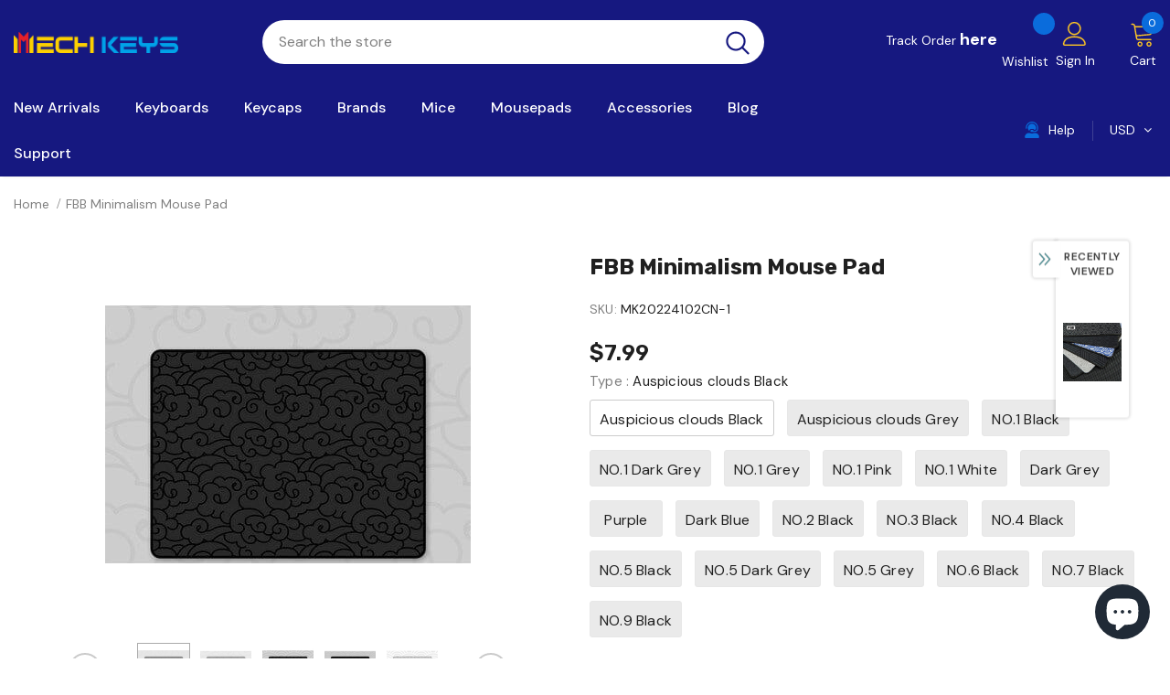

--- FILE ---
content_type: text/html; charset=utf-8
request_url: https://mechkeys.com/products/fbb-minimalism-mouse-pad
body_size: 97111
content:
  <!doctype html>
<!--[if lt IE 7]><html class="no-js lt-ie9 lt-ie8 lt-ie7" lang="en"> <![endif]-->
<!--[if IE 7]><html class="no-js lt-ie9 lt-ie8" lang="en"> <![endif]-->
<!--[if IE 8]><html class="no-js lt-ie9" lang="en"> <![endif]-->
<!--[if IE 9 ]><html class="ie9 no-js"> <![endif]-->
<!--[if (gt IE 9)|!(IE)]><!--> <html class="no-js"> <!--<![endif]-->
<head>

  <!-- Basic page needs ================================================== -->
  <meta charset="utf-8">
  <meta http-equiv="X-UA-Compatible" content="IE=edge,chrome=1">
	
  <!-- Title and description ================================================== -->
   
  <title>
    FBB Minimalism Mouse Pad
    
    

     &ndash; 
    mechkeysshop
    
  </title>
  

  
  <meta name="description" content="Buy FBB Minimalism Mouse Pad on Mechkeys, you can enjoy a 3-6 months warranty and the best after-sales service.">
  

  <!-- Product meta ================================================== -->
  


  <meta property="og:type" content="product">
  <meta property="og:title" content="FBB Minimalism Mouse Pad">
  
  <meta property="og:image" content="http://mechkeys.com/cdn/shop/products/fbb-minimalism-mouse-pad-mechkeysshop-643132_grande.jpg?v=1753965055">
  <meta property="og:image:secure_url" content="https://mechkeys.com/cdn/shop/products/fbb-minimalism-mouse-pad-mechkeysshop-643132_grande.jpg?v=1753965055">
  
  <meta property="og:image" content="http://mechkeys.com/cdn/shop/products/fbb-minimalism-mouse-pad-mechkeysshop-309567_grande.jpg?v=1753963591">
  <meta property="og:image:secure_url" content="https://mechkeys.com/cdn/shop/products/fbb-minimalism-mouse-pad-mechkeysshop-309567_grande.jpg?v=1753963591">
  
  <meta property="og:image" content="http://mechkeys.com/cdn/shop/products/fbb-minimalism-mouse-pad-mechkeysshop-142486_grande.jpg?v=1753963752">
  <meta property="og:image:secure_url" content="https://mechkeys.com/cdn/shop/products/fbb-minimalism-mouse-pad-mechkeysshop-142486_grande.jpg?v=1753963752">
  
  <meta property="og:price:amount" content="7.99">
  <meta property="og:price:currency" content="USD">


  <meta property="og:description" content="Buy FBB Minimalism Mouse Pad on Mechkeys, you can enjoy a 3-6 months warranty and the best after-sales service.">


  <meta property="og:url" content="https://mechkeys.com/products/fbb-minimalism-mouse-pad">
  <meta property="og:site_name" content="mechkeysshop">
  <!-- /snippets/twitter-card.liquid -->





  <meta name="twitter:card" content="product">
  <meta name="twitter:title" content="FBB Minimalism Mouse Pad">
  <meta name="twitter:description" content=" 
Thickness:5mm
Size: 325*235mm


">
  <meta name="twitter:image" content="https://mechkeys.com/cdn/shop/products/fbb-minimalism-mouse-pad-mechkeysshop-643132_medium.jpg?v=1753965055">
  <meta name="twitter:image:width" content="240">
  <meta name="twitter:image:height" content="240">
  <meta name="twitter:label1" content="Price">
  <meta name="twitter:data1" content="$7.99 USD">
  
  <meta name="twitter:label2" content="Brand">
  <meta name="twitter:data2" content="mechkeysshop">
  



  <!-- Helpers ================================================== -->
  <link rel="canonical" href="https://mechkeys.com/products/fbb-minimalism-mouse-pad">
  <link canonical-shop-url="https://mechkeys.com/">
  <meta name="viewport" content="width=device-width,initial-scale=1">
  <link rel="preload" href="//mechkeys.com/cdn/shop/t/2/assets/vendor.min.css?v=72559489221033970801645608724" as="style">
  <link rel="preload" href="//mechkeys.com/cdn/shop/t/2/assets/theme-styles.css?v=153116737711576026741645608778" as="style">
  <link rel="preload" href="//mechkeys.com/cdn/shop/t/2/assets/theme-styles-responsive.css?v=66842175272343153281645608778" as="style">
  <link rel="preload" href="//mechkeys.com/cdn/shop/t/2/assets/theme-settings.css?v=125469206005877413711734676822" as="style">
  <link rel="preload" href="//mechkeys.com/cdn/shop/t/2/assets/header-05.css?v=180687859257110468381645608700" as="style">
  <link rel="preload" href="//mechkeys.com/cdn/shop/t/2/assets/header-06.css?v=18964610710003997541645608701" as="style">
  <link rel="preload" href="//mechkeys.com/cdn/shop/t/2/assets/header-07.css?v=100353581849455261521645608701" as="style">
  <link rel="preload" href="//mechkeys.com/cdn/shop/t/2/assets/header-08.css?v=167126704788912764851645608702" as="style">
  <link rel="preload" href="//mechkeys.com/cdn/shop/t/2/assets/footer-06.css?v=132629616272968652451645608687" as="style">
  <link rel="preload" href="//mechkeys.com/cdn/shop/t/2/assets/footer-07.css?v=19457261069086938391645608687" as="style">
  <link rel="preload" href="//mechkeys.com/cdn/shop/t/2/assets/footer-08.css?v=17161311055609253561645608691" as="style">
  <link rel="preload" href="//mechkeys.com/cdn/shop/t/2/assets/footer-09.css?v=31723816694365087181645608692" as="style">
  <link rel="preload" href="//mechkeys.com/cdn/shop/t/2/assets/product-skin.css?v=86030726725359264551645608719" as="style">
  <link rel="preload" href="//mechkeys.com/cdn/shop/t/2/assets/layout_style_1170.css?v=175837568721092489071645608712" as="style">
  <link rel="preload" href="//mechkeys.com/cdn/shop/t/2/assets/layout_style_fullwidth.css?v=139908533630461757151645608714" as="style">
  <link rel="preload" href="//mechkeys.com/cdn/shop/t/2/assets/layout_style_flower.css?v=46301794337413993831645608713" as="style">
  <link rel="preload" href="//mechkeys.com/cdn/shop/t/2/assets/layout_style_suppermarket.css?v=174421244180436027681693235047" as="style">
  <link rel="preload" href="//mechkeys.com/cdn/shop/t/2/assets/layout_style_surfup.css?v=6333508663724808751645608715" as="style">
  <link rel="preload" href="//mechkeys.com/cdn/shop/t/2/assets/product-supermarket.css?v=171093545267327271411645608719" as="style">
  <link rel="preload" href="//mechkeys.com/cdn/shop/t/2/assets/jquery.min.js?v=56888366816115934351645608710" as="script">

  <!-- Favicon -->
  
  <link rel="shortcut icon" href="//mechkeys.com/cdn/shop/files/115_32x32.png?v=1649842051" type="image/png">
  
  
  <!-- Styles -->
  <style>
    
@import url('https://fonts.googleapis.com/css?family=DM+Sans:300,300i,400,400i,500,500i,600,600i,700,700i,800,800i&display=swap');
			    

          
@import url('https://fonts.googleapis.com/css?family=Rubik:300,300i,400,400i,500,500i,600,600i,700,700i,800,800i&display=swap');
			        
          
    
    :root {
      --font_size: 14px;
      --font_size_minus1: 13px;
      --font_size_minus2: 12px;
      --font_size_minus3: 11px;
      --font_size_minus4: 10px;
      --font_size_plus1: 15px;
      --font_size_plus2: 16px;
      --font_size_plus3: 17px;
      --font_size_plus4: 18px;
      --font_size_plus5: 19px;
      --font_size_plus6: 20px;
      --font_size_plus7: 21px;
      --font_size_plus8: 22px;
      --font_size_plus9: 23px;
      --font_size_plus10: 24px;
      --font_size_plus11: 25px;
      --font_size_plus12: 26px;
      --font_size_plus13: 27px;
      --font_size_plus14: 28px;
      --font_size_plus15: 29px;
      --font_size_plus16: 30px;
      --font_size_plus18: 32px;
      --font_size_plus21: 35px;
      --font_size_plus22: 36px;
      --font_size_plus23: 37px;
      --font_size_plus24: 38px;
      --font_size_plus29: 43px;
      --font_size_plus33: 47px;
      --font_size_plus34: 48px;

	  --fonts_name: DM Sans;
	  --fonts_name_2: Rubik;

      /* Color */
      --body_bg: #ffffff;
      --body_color: #505050;
      --link_color: #0a6cdc;
      --link_color_hover: #232323;

      /* Breadcrumb */
      --breadcrumb_color : #808080;
      --breadcrumb_text_transform : capitalize;

      /* Header and Title */
      --page_title_font_size: 20px;
      --page_title_font_size_minus4: 16px;
      --page_title_font_size_minus6: 14px;
      --page_title_font_size_plus5: 25px;
      --page_title_color: #202020;
      --page_title_text_align : left;

      /* Product  */
      --product_name_font_size: 16px;
      --product_name_line_height: 26px;
      --product_text_transform: capitalize;
      --product_name_font_weight: 400;
      --product_name_text_align: left;
      --product_vendor_text_transform: capitalize;
      --product_vendor_font_weight: 500;
      --product_vendor_font_size: 14px;

      --color_title_pr: #202020;
      --color_title_pr_hover: #202020;
      --color_vendor : #202020;
      --sale_text : #e10600;
      --bg_sale : #ffd8d7;
      --custom_label_text : #fd9427;
      --custom_label_bg : #feedbd;
      --bundle_label_text : #43b200;
      --bundle_label_bg : #d7ffd2;
      --new_label_text : #0a6cdc;
      --new_label_bg : #d2e7ff;
      --new_label_border : #d2e7ff;
      --sold_out_text : #505050;
      --bg_sold_out : #e7e7e7;
      --color_price: #202020;
      --color_price_sale: #e10600;
      --color_compare_price: #505050;
      --color_compare_product: #ffffff;
      
        --color_quick_view: #202020;
        --bg_quick_view: #ffffff;
      
      --border_quick_view: transparent;
      --color_wishlist: #0e0e0e;
      --bg_wishlist: #f5f5f5;
      --border_wishlist: transparent;
      --bg_wishlist_active: #ffe5e5;

      /* Button 1 */
      --background_1: #0a6cdc;
      --color_1 : #ffffff;
      --border_1 : #0a6cdc;

      /* Button 2 */
      --background_2: #ffffff;
      --color_2 : #202020;
      --border_2 : #505050;

      /* Button 3 */
      --background_3: #202020;
      --color_3 : #ffffff;
      --border_3 : #202020;

      /* Button Add To Cart */
      --color_add_to_cart : #fff;
      --border_add_to_cart : #000;
      --background_add_to_cart : #000;

      --color_add_to_cart_hover : #000;
      --border_add_to_cart_hover : #000;
      --background_add_to_cart_hover : #fff;


      /* Button */
      
        --button_font_family: Rubik;
      
      --button_font_size: px;
      --button_font_weight: ;
      --button_border_radius: px;
      --button_border_width: px;
      --button_border_style: ;
      --button_text_align: ;
      --button_text_transform: ;
      --button_letter_spacing: ;
      --button_padding_top: px;
      --button_padding_bottom: px;
      --button_padding_left: px;
      --button_padding_right: px;

      

      /* Border Color */
      --border_widget_title : #e0e0e0;
      --border_color_1 : #ebebeb;
      --border_color_2: #e7e7e7;
      --border_page_title: #eaeaea;
      --border_input: #cbcbcb;
      --border_checkbox: #d0d0d0;
      --border_dropdown: #dadada;
      --border_bt_sidebar : #f6f6f6;
      --color_icon_drop: #6b6b6b;

      
          --color_ipt: #3c3c3c;
        

      
      --color_slick_arrow: #212121;
      --color_border_slick_arrow: #505050;
      --color_bg_slick_arrow: #ffffff;
      

      /*color Mobile*/

      --color_menu_mb: #232323;
      --color_menu_level3: #3c3c3c;

      /* Mixin ================= */
      
          --padding_btn: 14px 15px 12px !important;
          --padding_btn_bundle: 14px 15px 12px;
          --padding_btn_qv_add_to_cart: 14px 15px 12px;
          --font_size_btn: var(--font_size);
          --letter_spacing_btn: 0;
      

      
      
          --color-price-box: var(--color_compare_price);
      

      --color_review: #fac325;
      --color_review_empty: #cccccc;

      --border-product-image: #e6e6e6;

      
      --border-radius-17: 0;
      --border-radius-50: 0;
      
    }
</style>
  <link href="//mechkeys.com/cdn/shop/t/2/assets/vendor.min.css?v=72559489221033970801645608724" rel="stylesheet" type="text/css" media="all" />
<link href="//mechkeys.com/cdn/shop/t/2/assets/theme-styles.css?v=153116737711576026741645608778" rel="stylesheet" type="text/css" media="all" />
<link href="//mechkeys.com/cdn/shop/t/2/assets/theme-styles-responsive.css?v=66842175272343153281645608778" rel="stylesheet" type="text/css" media="all" />
<link href="//mechkeys.com/cdn/shop/t/2/assets/theme-settings.css?v=125469206005877413711734676822" rel="stylesheet" type="text/css" media="all" />











	<link href="//mechkeys.com/cdn/shop/t/2/assets/header-08.css?v=167126704788912764851645608702" rel="stylesheet" type="text/css" media="all" />









	<link href="//mechkeys.com/cdn/shop/t/2/assets/footer-09.css?v=31723816694365087181645608692" rel="stylesheet" type="text/css" media="all" />





	<link href="//mechkeys.com/cdn/shop/t/2/assets/product-supermarket.css?v=171093545267327271411645608719" rel="stylesheet" type="text/css" media="all" />





	<link href="//mechkeys.com/cdn/shop/t/2/assets/category-supermarket.css?v=101059380243023040721645608679" rel="stylesheet" type="text/css" media="all" />







	<link href="//mechkeys.com/cdn/shop/t/2/assets/layout_style_suppermarket.css?v=174421244180436027681693235047" rel="stylesheet" type="text/css" media="all" />




  
   <!-- Scripts -->
  <script src="//mechkeys.com/cdn/shop/t/2/assets/jquery.min.js?v=56888366816115934351645608710" type="text/javascript"></script>
<script src="//mechkeys.com/cdn/shop/t/2/assets/jquery-cookie.min.js?v=72365755745404048181645608707" type="text/javascript"></script>
<script src="//mechkeys.com/cdn/shop/t/2/assets/lazysizes.min.js?v=84414966064882348651645608716" type="text/javascript"></script>

<script>
  	window.lazySizesConfig = window.lazySizesConfig || {};
    lazySizesConfig.loadMode = 1;
    window.lazySizesConfig.init = false;
    lazySizes.init();
  
    window.ajax_cart = "upsell";
    window.money_format = "<span class=money>${{amount}}</span>";//"<span class=money>${{amount}} USD</span>";
    window.shop_currency = "USD";
    window.show_multiple_currencies = true;
    window.use_color_swatch = true;
    window.product_variant_name = false;
        window.color_swatch_style = "normal";
    window.enable_sidebar_multiple_choice = true;
    window.file_url = "//mechkeys.com/cdn/shop/files/?23352";
    window.asset_url = "";
    window.router = "";
    window.swatch_recently = "color, couleur";
    window.label_sale = "label_sale";
    window.layout_style = "layout_style_suppermarket";
    window.layout_home = "";
    window.product_style = "supermarket";
    window.category_style = "supermarket";
    window.layout_body = "default";
        
    window.inventory_text = {
        in_stock: "In stock",
        many_in_stock: "Many in stock",
        out_of_stock: "Out of stock",
        add_to_cart: "Add to cart",
        add_all_to_cart: "Add all to Cart",
        sold_out: "Sold Out",
        select_options : "Select options",
        unavailable: "Sold Out",
        view_all_collection: "View All",
        no_more_product: "No more product",
        show_options: "Show Variants",
        hide_options: "Hide Variants",
        adding : "Adding",
        thank_you : "Thank You",
        add_more : "Add More",
        cart_feedback : "Added",
        add_wishlist : "Add to Wish List",
        remove_wishlist : "Remove Wish List",
        add_wishlist_1 : "Add to wishlist",
        remove_wishlist_1 : "Remove wishlist",
        previous: "Prev",
        next: "Next",
      	pre_order : "Pre Order",
        hotStock: "Hurry up! only [inventory] left",
        view_more: "View All",
        view_less : "View Less",
        show_more: "Show More",
        show_less : "Show Less",
        days : "Days",
        hours : "Hours",
        mins : "Mins",
        secs : "Secs",

        customlabel: "Custom Label",
        newlabel: "New",
        salelabel: "Sale",
        soldoutlabel: "Sold Out",
        bundlelabel: "Bundle",

        message_compare : "You must select at least two products to compare!",
        message_iscart : "is added to your shopping cart.",

        add_compare : "Add to compare",
        remove_compare : "Remove compare",
        remove: "Remove",
        warning_quantity: "Maximum quantity",
    };
    window.multi_lang = false;
    window.infinity_scroll_feature = true;
    window.newsletter_popup = false;
    window.hidden_newsletter = true;
    window.option_ptoduct1 = "size";
    window.option_ptoduct2 = "color";
    window.option_ptoduct3 = "option 3"

    /* Free Shipping Message */
    window.free_shipping_color1 = "#f44336";  
    window.free_shipping_color2 = "#ff9800";
    window.free_shipping_color3 = "#69c69c";
    window.free_shipping_price = 800;
    window.free_shipping_text = {
        free_shipping_message_1: "",
        free_shipping_message_2:"",
        free_shipping_message_3: "",
        free_shipping_message_4: "",
        free_shipping_1: "",
        free_shipping_2: "",
    }

</script>

  <!-- Header hook for plugins ================================ -->
  <script>window.performance && window.performance.mark && window.performance.mark('shopify.content_for_header.start');</script><meta id="shopify-digital-wallet" name="shopify-digital-wallet" content="/63195906271/digital_wallets/dialog">
<meta name="shopify-checkout-api-token" content="c14d5a335931530d1570b525b753e48d">
<meta id="in-context-paypal-metadata" data-shop-id="63195906271" data-venmo-supported="false" data-environment="production" data-locale="en_US" data-paypal-v4="true" data-currency="USD">
<link rel="alternate" hreflang="x-default" href="https://mechkeys.com/products/fbb-minimalism-mouse-pad">
<link rel="alternate" hreflang="en" href="https://mechkeys.com/products/fbb-minimalism-mouse-pad">
<link rel="alternate" hreflang="ja" href="https://mechkeys.com/ja/products/fbb-minimalism-mouse-pad">
<link rel="alternate" type="application/json+oembed" href="https://mechkeys.com/products/fbb-minimalism-mouse-pad.oembed">
<script async="async" src="/checkouts/internal/preloads.js?locale=en-US"></script>
<script id="shopify-features" type="application/json">{"accessToken":"c14d5a335931530d1570b525b753e48d","betas":["rich-media-storefront-analytics"],"domain":"mechkeys.com","predictiveSearch":true,"shopId":63195906271,"locale":"en"}</script>
<script>var Shopify = Shopify || {};
Shopify.shop = "mechkeysshop.myshopify.com";
Shopify.locale = "en";
Shopify.currency = {"active":"USD","rate":"1.0"};
Shopify.country = "US";
Shopify.theme = {"name":"Ella-5.0.9 by coffee","id":130978119903,"schema_name":"Ella","schema_version":"5.0.9","theme_store_id":null,"role":"main"};
Shopify.theme.handle = "null";
Shopify.theme.style = {"id":null,"handle":null};
Shopify.cdnHost = "mechkeys.com/cdn";
Shopify.routes = Shopify.routes || {};
Shopify.routes.root = "/";</script>
<script type="module">!function(o){(o.Shopify=o.Shopify||{}).modules=!0}(window);</script>
<script>!function(o){function n(){var o=[];function n(){o.push(Array.prototype.slice.apply(arguments))}return n.q=o,n}var t=o.Shopify=o.Shopify||{};t.loadFeatures=n(),t.autoloadFeatures=n()}(window);</script>
<script id="shop-js-analytics" type="application/json">{"pageType":"product"}</script>
<script defer="defer" async type="module" src="//mechkeys.com/cdn/shopifycloud/shop-js/modules/v2/client.init-shop-cart-sync_IZsNAliE.en.esm.js"></script>
<script defer="defer" async type="module" src="//mechkeys.com/cdn/shopifycloud/shop-js/modules/v2/chunk.common_0OUaOowp.esm.js"></script>
<script type="module">
  await import("//mechkeys.com/cdn/shopifycloud/shop-js/modules/v2/client.init-shop-cart-sync_IZsNAliE.en.esm.js");
await import("//mechkeys.com/cdn/shopifycloud/shop-js/modules/v2/chunk.common_0OUaOowp.esm.js");

  window.Shopify.SignInWithShop?.initShopCartSync?.({"fedCMEnabled":true,"windoidEnabled":true});

</script>
<script>(function() {
  var isLoaded = false;
  function asyncLoad() {
    if (isLoaded) return;
    isLoaded = true;
    var urls = ["https:\/\/cdn.hextom.com\/js\/eventpromotionbar.js?shop=mechkeysshop.myshopify.com"];
    for (var i = 0; i < urls.length; i++) {
      var s = document.createElement('script');
      s.type = 'text/javascript';
      s.async = true;
      s.src = urls[i];
      var x = document.getElementsByTagName('script')[0];
      x.parentNode.insertBefore(s, x);
    }
  };
  if(window.attachEvent) {
    window.attachEvent('onload', asyncLoad);
  } else {
    window.addEventListener('load', asyncLoad, false);
  }
})();</script>
<script id="__st">var __st={"a":63195906271,"offset":-28800,"reqid":"47c9bb8e-aef9-4c87-9368-dced1d50f8d9-1768463551","pageurl":"mechkeys.com\/products\/fbb-minimalism-mouse-pad","u":"0a5500b054a3","p":"product","rtyp":"product","rid":8035610099935};</script>
<script>window.ShopifyPaypalV4VisibilityTracking = true;</script>
<script id="captcha-bootstrap">!function(){'use strict';const t='contact',e='account',n='new_comment',o=[[t,t],['blogs',n],['comments',n],[t,'customer']],c=[[e,'customer_login'],[e,'guest_login'],[e,'recover_customer_password'],[e,'create_customer']],r=t=>t.map((([t,e])=>`form[action*='/${t}']:not([data-nocaptcha='true']) input[name='form_type'][value='${e}']`)).join(','),a=t=>()=>t?[...document.querySelectorAll(t)].map((t=>t.form)):[];function s(){const t=[...o],e=r(t);return a(e)}const i='password',u='form_key',d=['recaptcha-v3-token','g-recaptcha-response','h-captcha-response',i],f=()=>{try{return window.sessionStorage}catch{return}},m='__shopify_v',_=t=>t.elements[u];function p(t,e,n=!1){try{const o=window.sessionStorage,c=JSON.parse(o.getItem(e)),{data:r}=function(t){const{data:e,action:n}=t;return t[m]||n?{data:e,action:n}:{data:t,action:n}}(c);for(const[e,n]of Object.entries(r))t.elements[e]&&(t.elements[e].value=n);n&&o.removeItem(e)}catch(o){console.error('form repopulation failed',{error:o})}}const l='form_type',E='cptcha';function T(t){t.dataset[E]=!0}const w=window,h=w.document,L='Shopify',v='ce_forms',y='captcha';let A=!1;((t,e)=>{const n=(g='f06e6c50-85a8-45c8-87d0-21a2b65856fe',I='https://cdn.shopify.com/shopifycloud/storefront-forms-hcaptcha/ce_storefront_forms_captcha_hcaptcha.v1.5.2.iife.js',D={infoText:'Protected by hCaptcha',privacyText:'Privacy',termsText:'Terms'},(t,e,n)=>{const o=w[L][v],c=o.bindForm;if(c)return c(t,g,e,D).then(n);var r;o.q.push([[t,g,e,D],n]),r=I,A||(h.body.append(Object.assign(h.createElement('script'),{id:'captcha-provider',async:!0,src:r})),A=!0)});var g,I,D;w[L]=w[L]||{},w[L][v]=w[L][v]||{},w[L][v].q=[],w[L][y]=w[L][y]||{},w[L][y].protect=function(t,e){n(t,void 0,e),T(t)},Object.freeze(w[L][y]),function(t,e,n,w,h,L){const[v,y,A,g]=function(t,e,n){const i=e?o:[],u=t?c:[],d=[...i,...u],f=r(d),m=r(i),_=r(d.filter((([t,e])=>n.includes(e))));return[a(f),a(m),a(_),s()]}(w,h,L),I=t=>{const e=t.target;return e instanceof HTMLFormElement?e:e&&e.form},D=t=>v().includes(t);t.addEventListener('submit',(t=>{const e=I(t);if(!e)return;const n=D(e)&&!e.dataset.hcaptchaBound&&!e.dataset.recaptchaBound,o=_(e),c=g().includes(e)&&(!o||!o.value);(n||c)&&t.preventDefault(),c&&!n&&(function(t){try{if(!f())return;!function(t){const e=f();if(!e)return;const n=_(t);if(!n)return;const o=n.value;o&&e.removeItem(o)}(t);const e=Array.from(Array(32),(()=>Math.random().toString(36)[2])).join('');!function(t,e){_(t)||t.append(Object.assign(document.createElement('input'),{type:'hidden',name:u})),t.elements[u].value=e}(t,e),function(t,e){const n=f();if(!n)return;const o=[...t.querySelectorAll(`input[type='${i}']`)].map((({name:t})=>t)),c=[...d,...o],r={};for(const[a,s]of new FormData(t).entries())c.includes(a)||(r[a]=s);n.setItem(e,JSON.stringify({[m]:1,action:t.action,data:r}))}(t,e)}catch(e){console.error('failed to persist form',e)}}(e),e.submit())}));const S=(t,e)=>{t&&!t.dataset[E]&&(n(t,e.some((e=>e===t))),T(t))};for(const o of['focusin','change'])t.addEventListener(o,(t=>{const e=I(t);D(e)&&S(e,y())}));const B=e.get('form_key'),M=e.get(l),P=B&&M;t.addEventListener('DOMContentLoaded',(()=>{const t=y();if(P)for(const e of t)e.elements[l].value===M&&p(e,B);[...new Set([...A(),...v().filter((t=>'true'===t.dataset.shopifyCaptcha))])].forEach((e=>S(e,t)))}))}(h,new URLSearchParams(w.location.search),n,t,e,['guest_login'])})(!0,!0)}();</script>
<script integrity="sha256-4kQ18oKyAcykRKYeNunJcIwy7WH5gtpwJnB7kiuLZ1E=" data-source-attribution="shopify.loadfeatures" defer="defer" src="//mechkeys.com/cdn/shopifycloud/storefront/assets/storefront/load_feature-a0a9edcb.js" crossorigin="anonymous"></script>
<script data-source-attribution="shopify.dynamic_checkout.dynamic.init">var Shopify=Shopify||{};Shopify.PaymentButton=Shopify.PaymentButton||{isStorefrontPortableWallets:!0,init:function(){window.Shopify.PaymentButton.init=function(){};var t=document.createElement("script");t.src="https://mechkeys.com/cdn/shopifycloud/portable-wallets/latest/portable-wallets.en.js",t.type="module",document.head.appendChild(t)}};
</script>
<script data-source-attribution="shopify.dynamic_checkout.buyer_consent">
  function portableWalletsHideBuyerConsent(e){var t=document.getElementById("shopify-buyer-consent"),n=document.getElementById("shopify-subscription-policy-button");t&&n&&(t.classList.add("hidden"),t.setAttribute("aria-hidden","true"),n.removeEventListener("click",e))}function portableWalletsShowBuyerConsent(e){var t=document.getElementById("shopify-buyer-consent"),n=document.getElementById("shopify-subscription-policy-button");t&&n&&(t.classList.remove("hidden"),t.removeAttribute("aria-hidden"),n.addEventListener("click",e))}window.Shopify?.PaymentButton&&(window.Shopify.PaymentButton.hideBuyerConsent=portableWalletsHideBuyerConsent,window.Shopify.PaymentButton.showBuyerConsent=portableWalletsShowBuyerConsent);
</script>
<script>
  function portableWalletsCleanup(e){e&&e.src&&console.error("Failed to load portable wallets script "+e.src);var t=document.querySelectorAll("shopify-accelerated-checkout .shopify-payment-button__skeleton, shopify-accelerated-checkout-cart .wallet-cart-button__skeleton"),e=document.getElementById("shopify-buyer-consent");for(let e=0;e<t.length;e++)t[e].remove();e&&e.remove()}function portableWalletsNotLoadedAsModule(e){e instanceof ErrorEvent&&"string"==typeof e.message&&e.message.includes("import.meta")&&"string"==typeof e.filename&&e.filename.includes("portable-wallets")&&(window.removeEventListener("error",portableWalletsNotLoadedAsModule),window.Shopify.PaymentButton.failedToLoad=e,"loading"===document.readyState?document.addEventListener("DOMContentLoaded",window.Shopify.PaymentButton.init):window.Shopify.PaymentButton.init())}window.addEventListener("error",portableWalletsNotLoadedAsModule);
</script>

<script type="module" src="https://mechkeys.com/cdn/shopifycloud/portable-wallets/latest/portable-wallets.en.js" onError="portableWalletsCleanup(this)" crossorigin="anonymous"></script>
<script nomodule>
  document.addEventListener("DOMContentLoaded", portableWalletsCleanup);
</script>

<script id='scb4127' type='text/javascript' async='' src='https://mechkeys.com/cdn/shopifycloud/privacy-banner/storefront-banner.js'></script><link id="shopify-accelerated-checkout-styles" rel="stylesheet" media="screen" href="https://mechkeys.com/cdn/shopifycloud/portable-wallets/latest/accelerated-checkout-backwards-compat.css" crossorigin="anonymous">
<style id="shopify-accelerated-checkout-cart">
        #shopify-buyer-consent {
  margin-top: 1em;
  display: inline-block;
  width: 100%;
}

#shopify-buyer-consent.hidden {
  display: none;
}

#shopify-subscription-policy-button {
  background: none;
  border: none;
  padding: 0;
  text-decoration: underline;
  font-size: inherit;
  cursor: pointer;
}

#shopify-subscription-policy-button::before {
  box-shadow: none;
}

      </style>

<script>window.performance && window.performance.mark && window.performance.mark('shopify.content_for_header.end');</script>

  <!--[if lt IE 9]>
  <script src="//html5shiv.googlecode.com/svn/trunk/html5.js" type="text/javascript"></script>
  <![endif]-->

  
  
  

  <script>

    Shopify.productOptionsMap = {};
    Shopify.quickViewOptionsMap = {};

    Shopify.updateOptionsInSelector = function(selectorIndex, wrapperSlt) {
        Shopify.optionsMap = wrapperSlt === '.product' ? Shopify.productOptionsMap : Shopify.quickViewOptionsMap;

        switch (selectorIndex) {
            case 0:
                var key = 'root';
                var selector = $(wrapperSlt + ' .single-option-selector:eq(0)');
                break;
            case 1:
                var key = $(wrapperSlt + ' .single-option-selector:eq(0)').val();
                var selector = $(wrapperSlt + ' .single-option-selector:eq(1)');
                break;
            case 2:
                var key = $(wrapperSlt + ' .single-option-selector:eq(0)').val();
                key += ' / ' + $(wrapperSlt + ' .single-option-selector:eq(1)').val();
                var selector = $(wrapperSlt + ' .single-option-selector:eq(2)');
        }

        var initialValue = selector.val();
        selector.empty();

        var availableOptions = Shopify.optionsMap[key];

        if (availableOptions && availableOptions.length) {
            for (var i = 0; i < availableOptions.length; i++) {
                var option = availableOptions[i].replace('-sold-out','');
                var newOption = $('<option></option>').val(option).html(option);

                selector.append(newOption);
            }

            $(wrapperSlt + ' .swatch[data-option-index="' + selectorIndex + '"] .swatch-element').each(function() {
                // debugger;
                if ($.inArray($(this).attr('data-value'), availableOptions) !== -1) {
                    $(this).addClass('available').removeClass('soldout').find(':radio').prop('disabled',false).prop('checked',true);
                }
                else {
                    if ($.inArray($(this).attr('data-value') + '-sold-out', availableOptions) !== -1) {
                        $(this).addClass('available').addClass('soldout').find(':radio').prop('disabled',false).prop('checked',true);
                    } else {
                        $(this).removeClass('available').addClass('soldout').find(':radio').prop('disabled',true).prop('checked',false);
                    }
                    
                }
            });

            if ($.inArray(initialValue, availableOptions) !== -1) {
                selector.val(initialValue);
            }

            selector.trigger('change');
        };
    };

    Shopify.linkOptionSelectors = function(product, wrapperSlt, check) {
        // Building our mapping object.
        Shopify.optionsMap = wrapperSlt === '.product' ? Shopify.productOptionsMap : Shopify.quickViewOptionsMap;
        var arr_1= [],
            arr_2= [],
            arr_3= [];

        Shopify.optionsMap['root'] == [];
        for (var i = 0; i < product.variants.length; i++) {
            var variant = product.variants[i];
            if (variant) {
                var key1 = variant.option1;
                var key2 = variant.option1 + ' / ' + variant.option2;
                Shopify.optionsMap[key1] = [];
                Shopify.optionsMap[key2] = [];
            }
        }
        for (var i = 0; i < product.variants.length; i++) {
            var variant = product.variants[i];
            if (variant) {
                if (window.use_color_swatch) {
                    if (variant.available) {
                        // Gathering values for the 1st drop-down.
                        Shopify.optionsMap['root'] = Shopify.optionsMap['root'] || [];

                        // if ($.inArray(variant.option1 + '-sold-out', Shopify.optionsMap['root']) !== -1) {
                        //     Shopify.optionsMap['root'].pop();
                        // } 

                        arr_1.push(variant.option1);
                        arr_1 = $.unique(arr_1);

                        Shopify.optionsMap['root'].push(variant.option1);

                        Shopify.optionsMap['root'] = Shopify.uniq(Shopify.optionsMap['root']);

                        // Gathering values for the 2nd drop-down.
                        if (product.options.length > 1) {
                        var key = variant.option1;
                            Shopify.optionsMap[key] = Shopify.optionsMap[key] || [];
                            // if ($.inArray(variant.option2 + '-sold-out', Shopify.optionsMap[key]) !== -1) {
                            //     Shopify.optionsMap[key].pop();
                            // } 
                            Shopify.optionsMap[key].push(variant.option2);
                            if ($.inArray(variant.option2, arr_2) === -1) {
                                arr_2.push(variant.option2);
                                arr_2 = $.unique(arr_2);
                            }
                            Shopify.optionsMap[key] = Shopify.uniq(Shopify.optionsMap[key]);
                        }

                        // Gathering values for the 3rd drop-down.
                        if (product.options.length === 3) {
                            var key = variant.option1 + ' / ' + variant.option2;
                            Shopify.optionsMap[key] = Shopify.optionsMap[key] || [];
                            Shopify.optionsMap[key].push(variant.option3);

                            if ($.inArray(variant.option3, arr_3) === -1) {
                                arr_3.push(variant.option3);
                                arr_3 = $.unique(arr_3);
                            }
                            
                            Shopify.optionsMap[key] = Shopify.uniq(Shopify.optionsMap[key]);
                        }
                    } else {
                        // Gathering values for the 1st drop-down.
                        Shopify.optionsMap['root'] = Shopify.optionsMap['root'] || [];
                        if ($.inArray(variant.option1, arr_1) === -1) {
                            Shopify.optionsMap['root'].push(variant.option1 + '-sold-out');
                        }
                        
                        Shopify.optionsMap['root'] = Shopify.uniq(Shopify.optionsMap['root']);

                        // Gathering values for the 2nd drop-down.
                        if (product.options.length > 1) {
                            var key = variant.option1;
                            Shopify.optionsMap[key] = Shopify.optionsMap[key] || [];
                            // Shopify.optionsMap[key].push(variant.option2);

                            // if ($.inArray(variant.option2, arr_2) === -1) {
                                Shopify.optionsMap[key].push(variant.option2 + '-sold-out');
                            // }
                            
                            Shopify.optionsMap[key] = Shopify.uniq(Shopify.optionsMap[key]);
                        }

                        // Gathering values for the 3rd drop-down.
                        if (product.options.length === 3) {
                            var key = variant.option1 + ' / ' + variant.option2;
                            Shopify.optionsMap[key] = Shopify.optionsMap[key] || [];
//                             if ($.inArray(variant.option3, arr_3) === -1) {
                                Shopify.optionsMap[key].push(variant.option3 + '-sold-out');
//                             }
                            Shopify.optionsMap[key] = Shopify.uniq(Shopify.optionsMap[key]);
                        }

                    }
                } else {
                    // Gathering values for the 1st drop-down.
                    if (check) {
                        if (variant.available) {
                            Shopify.optionsMap['root'] = Shopify.optionsMap['root'] || [];
                            Shopify.optionsMap['root'].push(variant.option1);
                            Shopify.optionsMap['root'] = Shopify.uniq(Shopify.optionsMap['root']);

                            // Gathering values for the 2nd drop-down.
                            if (product.options.length > 1) {
                            var key = variant.option1;
                                Shopify.optionsMap[key] = Shopify.optionsMap[key] || [];
                                Shopify.optionsMap[key].push(variant.option2);
                                Shopify.optionsMap[key] = Shopify.uniq(Shopify.optionsMap[key]);
                            }

                            // Gathering values for the 3rd drop-down.
                            if (product.options.length === 3) {
                                var key = variant.option1 + ' / ' + variant.option2;
                                Shopify.optionsMap[key] = Shopify.optionsMap[key] || [];
                                Shopify.optionsMap[key].push(variant.option3);
                                Shopify.optionsMap[key] = Shopify.uniq(Shopify.optionsMap[key]);
                            }
                        }
                    } else {
                        Shopify.optionsMap['root'] = Shopify.optionsMap['root'] || [];

                        Shopify.optionsMap['root'].push(variant.option1);
                        Shopify.optionsMap['root'] = Shopify.uniq(Shopify.optionsMap['root']);

                        // Gathering values for the 2nd drop-down.
                        if (product.options.length > 1) {
                        var key = variant.option1;
                            Shopify.optionsMap[key] = Shopify.optionsMap[key] || [];
                            Shopify.optionsMap[key].push(variant.option2);
                            Shopify.optionsMap[key] = Shopify.uniq(Shopify.optionsMap[key]);
                        }

                        // Gathering values for the 3rd drop-down.
                        if (product.options.length === 3) {
                            var key = variant.option1 + ' / ' + variant.option2;
                            Shopify.optionsMap[key] = Shopify.optionsMap[key] || [];
                            Shopify.optionsMap[key].push(variant.option3);
                            Shopify.optionsMap[key] = Shopify.uniq(Shopify.optionsMap[key]);
                        }
                    }
                    
                }
            }
        };

        // Update options right away.
        Shopify.updateOptionsInSelector(0, wrapperSlt);

        if (product.options.length > 1) Shopify.updateOptionsInSelector(1, wrapperSlt);
        if (product.options.length === 3) Shopify.updateOptionsInSelector(2, wrapperSlt);

        // When there is an update in the first dropdown.
        $(wrapperSlt + " .single-option-selector:eq(0)").change(function() {
            Shopify.updateOptionsInSelector(1, wrapperSlt);
            if (product.options.length === 3) Shopify.updateOptionsInSelector(2, wrapperSlt);
            return true;
        });

        // When there is an update in the second dropdown.
        $(wrapperSlt + " .single-option-selector:eq(1)").change(function() {
            if (product.options.length === 3) Shopify.updateOptionsInSelector(2, wrapperSlt);
            return true;
        });
    };
</script>
  
  <script nomodule src="https://unpkg.com/@google/model-viewer/dist/model-viewer-legacy.js"></script>
  
<style>
.custom-information > .item:first-child > .wrapper-content > .title {
  display:none!important;
}
</style>
<!-- BEGIN app block: shopify://apps/oxi-social-login/blocks/social-login-embed/24ad60bc-8f09-42fa-807e-e5eda0fdae17 -->


<script>
    
        var vt = '1750836916';
    
        var oxi_data_scheme = 'light';
        if (document.querySelector('html').hasAttribute('data-scheme')) {
            oxi_data_scheme = document.querySelector('html').getAttribute('data-scheme');
        }
    function wfete(selector) {
    return new Promise(resolve => {
    if (document.querySelector(selector)) {
      return resolve(document.querySelector(selector));
    }

    const observer = new MutationObserver(() => {
      if (document.querySelector(selector)) {
        resolve(document.querySelector(selector));
        observer.disconnect();
      }
    });

    observer.observe(document.body, {
      subtree: true,
      childList: true,
    });
    });
  }
  async function oxi_init() {
    const data = await getOConfig();
  }
  function getOConfig() {
    var script = document.createElement('script');
    script.src = '//social-login.oxiapps.com/init.json?shop=mechkeysshop.myshopify.com&vt='+vt+'&callback=jQuery111004090950169811405_1543664809199';
    script.setAttribute('rel','nofollow');
    document.head.appendChild(script);
  }
  function jQuery111004090950169811405_1543664809199(p) {
        var shop_locale = "";
        if (typeof Shopify !== 'undefined' && typeof Shopify.locale !== 'undefined') {
            shop_locale = "&locale="+Shopify.locale;
    }
    if (p.m == "1") {
      if (typeof oxi_initialized === 'undefined') {
        var oxi_initialized = true;
        //vt = parseInt(p.v);
        vt = parseInt(vt);

                var elem = document.createElement("link");
                elem.setAttribute("type", "text/css");
                elem.setAttribute("rel", "stylesheet");
                elem.setAttribute("href", "https://cdn.shopify.com/extensions/019a9bbf-e6d9-7768-bf83-c108720b519c/embedded-social-login-54/assets/remodal.css");
                document.getElementsByTagName("head")[0].appendChild(elem);


        var newScript = document.createElement('script');
        newScript.type = 'text/javascript';
        newScript.src = 'https://cdn.shopify.com/extensions/019a9bbf-e6d9-7768-bf83-c108720b519c/embedded-social-login-54/assets/osl.min.js';
        document.getElementsByTagName('head')[0].appendChild(newScript);
      }
    } else {
      const intervalID = setInterval(() => {
        if (document.querySelector('body')) {
            clearInterval(intervalID);

            opa = ['form[action*="account/login"]', 'form[action$="account"]'];
            opa.forEach(e => {
                wfete(e).then(element => {
                    if (typeof oxi_initialized === 'undefined') {
                        var oxi_initialized = true;
                        console.log("Oxi Social Login Initialized");
                        if (p.i == 'y') {
                            var list = document.querySelectorAll(e);
                            var oxi_list_length = 0;
                            if (list.length > 0) {
                                //oxi_list_length = 3;
                                oxi_list_length = list.length;
                            }
                            for(var osli1 = 0; osli1 < oxi_list_length; osli1++) {
                                if (list[osli1].querySelector('[value="guest_login"]')) {
                                } else {
                                if ( list[osli1].querySelectorAll('.oxi-social-login').length <= 0 && list[osli1].querySelectorAll('.oxi_social_wrapper').length <= 0 ) {
                                    var osl_checkout_url = '';
                                    if (list[osli1].querySelector('[name="checkout_url"]') !== null) {
                                        osl_checkout_url = '&osl_checkout_url='+list[osli1].querySelector('[name="checkout_url"]').value;
                                    }
                                    osl_checkout_url = osl_checkout_url.replace(/<[^>]*>/g, '').trim();
                                    list[osli1].insertAdjacentHTML(p.p, '<div class="oxi_social_wrapper" style="'+p.c+'"><iframe id="social_login_frame" class="social_login_frame" title="Social Login" src="https://social-login.oxiapps.com/widget?site='+p.s+'&vt='+vt+shop_locale+osl_checkout_url+'&scheme='+oxi_data_scheme+'" style="width:100%;max-width:100%;padding-top:0px;margin-bottom:5px;border:0px;height:'+p.h+'px;" scrolling=no></iframe></div>');
                                }
                                }
                            }
                        }
                    }
                });
            });

            wfete('#oxi-social-login').then(element => {
                document.getElementById('oxi-social-login').innerHTML="<iframe id='social_login_frame' class='social_login_frame' title='Social Login' src='https://social-login.oxiapps.com/widget?site="+p.s+"&vt="+vt+shop_locale+"&scheme="+oxi_data_scheme+"' style='width:100%;max-width:100%;padding-top:0px;margin-bottom:5px;border:0px;height:"+p.h+"px;' scrolling=no></iframe>";
            });
            wfete('.oxi-social-login').then(element => {
                var oxi_elms = document.querySelectorAll(".oxi-social-login");
                oxi_elms.forEach((oxi_elm) => {
                            oxi_elm.innerHTML="<iframe id='social_login_frame' class='social_login_frame' title='Social Login' src='https://social-login.oxiapps.com/widget?site="+p.s+"&vt="+vt+shop_locale+"&scheme="+oxi_data_scheme+"' style='width:100%;max-width:100%;padding-top:0px;margin-bottom:5px;border:0px;height:"+p.h+"px;' scrolling=no></iframe>";
                });
            });
        }
      }, 100);
    }

    var o_resized = false;
    var oxi_response = function(event) {
      if (event.origin+'/'=="https://social-login.oxiapps.com/") {
                if (event.data.action == "loaded") {
                    event.source.postMessage({
                        action:'getParentUrl',parentUrl: window.location.href+''
                    },"*");
                }

        var message = event.data+'';
        var key = message.split(':')[0];
        var value = message.split(':')[1];
        if (key=="height") {
          var oxi_iframe = document.getElementById('social_login_frame');
          if (oxi_iframe && !o_resized) {
            o_resized = true;
            oxi_iframe.style.height = value + "px";
          }
        }
      }
    };
    if (window.addEventListener) {
      window.addEventListener('message', oxi_response, false);
    } else {
      window.attachEvent("onmessage", oxi_response);
    }
  }
  oxi_init();
</script>


<!-- END app block --><!-- BEGIN app block: shopify://apps/frequently-bought/blocks/app-embed-block/b1a8cbea-c844-4842-9529-7c62dbab1b1f --><script>
    window.codeblackbelt = window.codeblackbelt || {};
    window.codeblackbelt.shop = window.codeblackbelt.shop || 'mechkeysshop.myshopify.com';
    
        window.codeblackbelt.productId = 8035610099935;</script><script src="//cdn.codeblackbelt.com/widgets/frequently-bought-together/main.min.js?version=2026011423-0800" async></script>
 <!-- END app block --><script src="https://cdn.shopify.com/extensions/7bc9bb47-adfa-4267-963e-cadee5096caf/inbox-1252/assets/inbox-chat-loader.js" type="text/javascript" defer="defer"></script>
<script src="https://cdn.shopify.com/extensions/4d5a2c47-c9fc-4724-a26e-14d501c856c6/attrac-6/assets/attrac-embed-bars.js" type="text/javascript" defer="defer"></script>
<link href="https://monorail-edge.shopifysvc.com" rel="dns-prefetch">
<script>(function(){if ("sendBeacon" in navigator && "performance" in window) {try {var session_token_from_headers = performance.getEntriesByType('navigation')[0].serverTiming.find(x => x.name == '_s').description;} catch {var session_token_from_headers = undefined;}var session_cookie_matches = document.cookie.match(/_shopify_s=([^;]*)/);var session_token_from_cookie = session_cookie_matches && session_cookie_matches.length === 2 ? session_cookie_matches[1] : "";var session_token = session_token_from_headers || session_token_from_cookie || "";function handle_abandonment_event(e) {var entries = performance.getEntries().filter(function(entry) {return /monorail-edge.shopifysvc.com/.test(entry.name);});if (!window.abandonment_tracked && entries.length === 0) {window.abandonment_tracked = true;var currentMs = Date.now();var navigation_start = performance.timing.navigationStart;var payload = {shop_id: 63195906271,url: window.location.href,navigation_start,duration: currentMs - navigation_start,session_token,page_type: "product"};window.navigator.sendBeacon("https://monorail-edge.shopifysvc.com/v1/produce", JSON.stringify({schema_id: "online_store_buyer_site_abandonment/1.1",payload: payload,metadata: {event_created_at_ms: currentMs,event_sent_at_ms: currentMs}}));}}window.addEventListener('pagehide', handle_abandonment_event);}}());</script>
<script id="web-pixels-manager-setup">(function e(e,d,r,n,o){if(void 0===o&&(o={}),!Boolean(null===(a=null===(i=window.Shopify)||void 0===i?void 0:i.analytics)||void 0===a?void 0:a.replayQueue)){var i,a;window.Shopify=window.Shopify||{};var t=window.Shopify;t.analytics=t.analytics||{};var s=t.analytics;s.replayQueue=[],s.publish=function(e,d,r){return s.replayQueue.push([e,d,r]),!0};try{self.performance.mark("wpm:start")}catch(e){}var l=function(){var e={modern:/Edge?\/(1{2}[4-9]|1[2-9]\d|[2-9]\d{2}|\d{4,})\.\d+(\.\d+|)|Firefox\/(1{2}[4-9]|1[2-9]\d|[2-9]\d{2}|\d{4,})\.\d+(\.\d+|)|Chrom(ium|e)\/(9{2}|\d{3,})\.\d+(\.\d+|)|(Maci|X1{2}).+ Version\/(15\.\d+|(1[6-9]|[2-9]\d|\d{3,})\.\d+)([,.]\d+|)( \(\w+\)|)( Mobile\/\w+|) Safari\/|Chrome.+OPR\/(9{2}|\d{3,})\.\d+\.\d+|(CPU[ +]OS|iPhone[ +]OS|CPU[ +]iPhone|CPU IPhone OS|CPU iPad OS)[ +]+(15[._]\d+|(1[6-9]|[2-9]\d|\d{3,})[._]\d+)([._]\d+|)|Android:?[ /-](13[3-9]|1[4-9]\d|[2-9]\d{2}|\d{4,})(\.\d+|)(\.\d+|)|Android.+Firefox\/(13[5-9]|1[4-9]\d|[2-9]\d{2}|\d{4,})\.\d+(\.\d+|)|Android.+Chrom(ium|e)\/(13[3-9]|1[4-9]\d|[2-9]\d{2}|\d{4,})\.\d+(\.\d+|)|SamsungBrowser\/([2-9]\d|\d{3,})\.\d+/,legacy:/Edge?\/(1[6-9]|[2-9]\d|\d{3,})\.\d+(\.\d+|)|Firefox\/(5[4-9]|[6-9]\d|\d{3,})\.\d+(\.\d+|)|Chrom(ium|e)\/(5[1-9]|[6-9]\d|\d{3,})\.\d+(\.\d+|)([\d.]+$|.*Safari\/(?![\d.]+ Edge\/[\d.]+$))|(Maci|X1{2}).+ Version\/(10\.\d+|(1[1-9]|[2-9]\d|\d{3,})\.\d+)([,.]\d+|)( \(\w+\)|)( Mobile\/\w+|) Safari\/|Chrome.+OPR\/(3[89]|[4-9]\d|\d{3,})\.\d+\.\d+|(CPU[ +]OS|iPhone[ +]OS|CPU[ +]iPhone|CPU IPhone OS|CPU iPad OS)[ +]+(10[._]\d+|(1[1-9]|[2-9]\d|\d{3,})[._]\d+)([._]\d+|)|Android:?[ /-](13[3-9]|1[4-9]\d|[2-9]\d{2}|\d{4,})(\.\d+|)(\.\d+|)|Mobile Safari.+OPR\/([89]\d|\d{3,})\.\d+\.\d+|Android.+Firefox\/(13[5-9]|1[4-9]\d|[2-9]\d{2}|\d{4,})\.\d+(\.\d+|)|Android.+Chrom(ium|e)\/(13[3-9]|1[4-9]\d|[2-9]\d{2}|\d{4,})\.\d+(\.\d+|)|Android.+(UC? ?Browser|UCWEB|U3)[ /]?(15\.([5-9]|\d{2,})|(1[6-9]|[2-9]\d|\d{3,})\.\d+)\.\d+|SamsungBrowser\/(5\.\d+|([6-9]|\d{2,})\.\d+)|Android.+MQ{2}Browser\/(14(\.(9|\d{2,})|)|(1[5-9]|[2-9]\d|\d{3,})(\.\d+|))(\.\d+|)|K[Aa][Ii]OS\/(3\.\d+|([4-9]|\d{2,})\.\d+)(\.\d+|)/},d=e.modern,r=e.legacy,n=navigator.userAgent;return n.match(d)?"modern":n.match(r)?"legacy":"unknown"}(),u="modern"===l?"modern":"legacy",c=(null!=n?n:{modern:"",legacy:""})[u],f=function(e){return[e.baseUrl,"/wpm","/b",e.hashVersion,"modern"===e.buildTarget?"m":"l",".js"].join("")}({baseUrl:d,hashVersion:r,buildTarget:u}),m=function(e){var d=e.version,r=e.bundleTarget,n=e.surface,o=e.pageUrl,i=e.monorailEndpoint;return{emit:function(e){var a=e.status,t=e.errorMsg,s=(new Date).getTime(),l=JSON.stringify({metadata:{event_sent_at_ms:s},events:[{schema_id:"web_pixels_manager_load/3.1",payload:{version:d,bundle_target:r,page_url:o,status:a,surface:n,error_msg:t},metadata:{event_created_at_ms:s}}]});if(!i)return console&&console.warn&&console.warn("[Web Pixels Manager] No Monorail endpoint provided, skipping logging."),!1;try{return self.navigator.sendBeacon.bind(self.navigator)(i,l)}catch(e){}var u=new XMLHttpRequest;try{return u.open("POST",i,!0),u.setRequestHeader("Content-Type","text/plain"),u.send(l),!0}catch(e){return console&&console.warn&&console.warn("[Web Pixels Manager] Got an unhandled error while logging to Monorail."),!1}}}}({version:r,bundleTarget:l,surface:e.surface,pageUrl:self.location.href,monorailEndpoint:e.monorailEndpoint});try{o.browserTarget=l,function(e){var d=e.src,r=e.async,n=void 0===r||r,o=e.onload,i=e.onerror,a=e.sri,t=e.scriptDataAttributes,s=void 0===t?{}:t,l=document.createElement("script"),u=document.querySelector("head"),c=document.querySelector("body");if(l.async=n,l.src=d,a&&(l.integrity=a,l.crossOrigin="anonymous"),s)for(var f in s)if(Object.prototype.hasOwnProperty.call(s,f))try{l.dataset[f]=s[f]}catch(e){}if(o&&l.addEventListener("load",o),i&&l.addEventListener("error",i),u)u.appendChild(l);else{if(!c)throw new Error("Did not find a head or body element to append the script");c.appendChild(l)}}({src:f,async:!0,onload:function(){if(!function(){var e,d;return Boolean(null===(d=null===(e=window.Shopify)||void 0===e?void 0:e.analytics)||void 0===d?void 0:d.initialized)}()){var d=window.webPixelsManager.init(e)||void 0;if(d){var r=window.Shopify.analytics;r.replayQueue.forEach((function(e){var r=e[0],n=e[1],o=e[2];d.publishCustomEvent(r,n,o)})),r.replayQueue=[],r.publish=d.publishCustomEvent,r.visitor=d.visitor,r.initialized=!0}}},onerror:function(){return m.emit({status:"failed",errorMsg:"".concat(f," has failed to load")})},sri:function(e){var d=/^sha384-[A-Za-z0-9+/=]+$/;return"string"==typeof e&&d.test(e)}(c)?c:"",scriptDataAttributes:o}),m.emit({status:"loading"})}catch(e){m.emit({status:"failed",errorMsg:(null==e?void 0:e.message)||"Unknown error"})}}})({shopId: 63195906271,storefrontBaseUrl: "https://mechkeys.com",extensionsBaseUrl: "https://extensions.shopifycdn.com/cdn/shopifycloud/web-pixels-manager",monorailEndpoint: "https://monorail-edge.shopifysvc.com/unstable/produce_batch",surface: "storefront-renderer",enabledBetaFlags: ["2dca8a86"],webPixelsConfigList: [{"id":"923205855","configuration":"{\"publicKey\":\"pub_dcf96e78bb8400cd9c4b\",\"apiUrl\":\"https:\\\/\\\/tracking.refersion.com\"}","eventPayloadVersion":"v1","runtimeContext":"STRICT","scriptVersion":"0fb80394591dba97de0fece487c9c5e4","type":"APP","apiClientId":147004,"privacyPurposes":["ANALYTICS","SALE_OF_DATA"],"dataSharingAdjustments":{"protectedCustomerApprovalScopes":["read_customer_email","read_customer_name","read_customer_personal_data"]}},{"id":"512622815","configuration":"{\"config\":\"{\\\"pixel_id\\\":\\\"G-C43CV23F4W\\\",\\\"gtag_events\\\":[{\\\"type\\\":\\\"purchase\\\",\\\"action_label\\\":\\\"G-C43CV23F4W\\\"},{\\\"type\\\":\\\"page_view\\\",\\\"action_label\\\":\\\"G-C43CV23F4W\\\"},{\\\"type\\\":\\\"view_item\\\",\\\"action_label\\\":\\\"G-C43CV23F4W\\\"},{\\\"type\\\":\\\"search\\\",\\\"action_label\\\":\\\"G-C43CV23F4W\\\"},{\\\"type\\\":\\\"add_to_cart\\\",\\\"action_label\\\":\\\"G-C43CV23F4W\\\"},{\\\"type\\\":\\\"begin_checkout\\\",\\\"action_label\\\":\\\"G-C43CV23F4W\\\"},{\\\"type\\\":\\\"add_payment_info\\\",\\\"action_label\\\":\\\"G-C43CV23F4W\\\"}],\\\"enable_monitoring_mode\\\":false}\"}","eventPayloadVersion":"v1","runtimeContext":"OPEN","scriptVersion":"b2a88bafab3e21179ed38636efcd8a93","type":"APP","apiClientId":1780363,"privacyPurposes":[],"dataSharingAdjustments":{"protectedCustomerApprovalScopes":["read_customer_address","read_customer_email","read_customer_name","read_customer_personal_data","read_customer_phone"]}},{"id":"shopify-app-pixel","configuration":"{}","eventPayloadVersion":"v1","runtimeContext":"STRICT","scriptVersion":"0450","apiClientId":"shopify-pixel","type":"APP","privacyPurposes":["ANALYTICS","MARKETING"]},{"id":"shopify-custom-pixel","eventPayloadVersion":"v1","runtimeContext":"LAX","scriptVersion":"0450","apiClientId":"shopify-pixel","type":"CUSTOM","privacyPurposes":["ANALYTICS","MARKETING"]}],isMerchantRequest: false,initData: {"shop":{"name":"mechkeysshop","paymentSettings":{"currencyCode":"USD"},"myshopifyDomain":"mechkeysshop.myshopify.com","countryCode":"CN","storefrontUrl":"https:\/\/mechkeys.com"},"customer":null,"cart":null,"checkout":null,"productVariants":[{"price":{"amount":7.99,"currencyCode":"USD"},"product":{"title":"FBB Minimalism Mouse Pad","vendor":"mechkeysshop","id":"8035610099935","untranslatedTitle":"FBB Minimalism Mouse Pad","url":"\/products\/fbb-minimalism-mouse-pad","type":""},"id":"44125185671391","image":{"src":"\/\/mechkeys.com\/cdn\/shop\/products\/fbb-minimalism-mouse-pad-mechkeysshop-auspicious-clouds-black-971282.jpg?v=1753963722"},"sku":"MK20224102CN-1","title":"Auspicious clouds Black","untranslatedTitle":"Auspicious clouds Black"},{"price":{"amount":7.99,"currencyCode":"USD"},"product":{"title":"FBB Minimalism Mouse Pad","vendor":"mechkeysshop","id":"8035610099935","untranslatedTitle":"FBB Minimalism Mouse Pad","url":"\/products\/fbb-minimalism-mouse-pad","type":""},"id":"44125185704159","image":{"src":"\/\/mechkeys.com\/cdn\/shop\/products\/fbb-minimalism-mouse-pad-mechkeysshop-auspicious-clouds-grey-509492.jpg?v=1753962188"},"sku":"MK20224102CN-2","title":"Auspicious clouds Grey","untranslatedTitle":"Auspicious clouds Grey"},{"price":{"amount":7.99,"currencyCode":"USD"},"product":{"title":"FBB Minimalism Mouse Pad","vendor":"mechkeysshop","id":"8035610099935","untranslatedTitle":"FBB Minimalism Mouse Pad","url":"\/products\/fbb-minimalism-mouse-pad","type":""},"id":"44125185736927","image":{"src":"\/\/mechkeys.com\/cdn\/shop\/products\/fbb-minimalism-mouse-pad-mechkeysshop-no1-black-962540.jpg?v=1753964928"},"sku":"MK20224102CN-3","title":"NO.1 Black","untranslatedTitle":"NO.1 Black"},{"price":{"amount":7.99,"currencyCode":"USD"},"product":{"title":"FBB Minimalism Mouse Pad","vendor":"mechkeysshop","id":"8035610099935","untranslatedTitle":"FBB Minimalism Mouse Pad","url":"\/products\/fbb-minimalism-mouse-pad","type":""},"id":"44125185769695","image":{"src":"\/\/mechkeys.com\/cdn\/shop\/products\/fbb-minimalism-mouse-pad-mechkeysshop-no1-dark-grey-918480.jpg?v=1753962641"},"sku":"MK20224102CN-4","title":"NO.1 Dark Grey","untranslatedTitle":"NO.1 Dark Grey"},{"price":{"amount":7.99,"currencyCode":"USD"},"product":{"title":"FBB Minimalism Mouse Pad","vendor":"mechkeysshop","id":"8035610099935","untranslatedTitle":"FBB Minimalism Mouse Pad","url":"\/products\/fbb-minimalism-mouse-pad","type":""},"id":"44125185802463","image":{"src":"\/\/mechkeys.com\/cdn\/shop\/products\/fbb-minimalism-mouse-pad-mechkeysshop-no1-grey-981353.jpg?v=1753961904"},"sku":"MK20224102CN-5","title":"NO.1 Grey","untranslatedTitle":"NO.1 Grey"},{"price":{"amount":7.99,"currencyCode":"USD"},"product":{"title":"FBB Minimalism Mouse Pad","vendor":"mechkeysshop","id":"8035610099935","untranslatedTitle":"FBB Minimalism Mouse Pad","url":"\/products\/fbb-minimalism-mouse-pad","type":""},"id":"44125185835231","image":{"src":"\/\/mechkeys.com\/cdn\/shop\/products\/fbb-minimalism-mouse-pad-mechkeysshop-no1-pink-844552.jpg?v=1753964931"},"sku":"MK20224102CN-6","title":"NO.1 Pink","untranslatedTitle":"NO.1 Pink"},{"price":{"amount":7.99,"currencyCode":"USD"},"product":{"title":"FBB Minimalism Mouse Pad","vendor":"mechkeysshop","id":"8035610099935","untranslatedTitle":"FBB Minimalism Mouse Pad","url":"\/products\/fbb-minimalism-mouse-pad","type":""},"id":"44125185867999","image":{"src":"\/\/mechkeys.com\/cdn\/shop\/products\/fbb-minimalism-mouse-pad-mechkeysshop-no1-white-158802.jpg?v=1753961996"},"sku":"MK20224102CN-7","title":"NO.1 White","untranslatedTitle":"NO.1 White"},{"price":{"amount":7.99,"currencyCode":"USD"},"product":{"title":"FBB Minimalism Mouse Pad","vendor":"mechkeysshop","id":"8035610099935","untranslatedTitle":"FBB Minimalism Mouse Pad","url":"\/products\/fbb-minimalism-mouse-pad","type":""},"id":"44125185900767","image":{"src":"\/\/mechkeys.com\/cdn\/shop\/products\/fbb-minimalism-mouse-pad-mechkeysshop-dark-grey-269605.jpg?v=1753965245"},"sku":"MK20224102CN-8","title":"Dark Grey","untranslatedTitle":"Dark Grey"},{"price":{"amount":7.99,"currencyCode":"USD"},"product":{"title":"FBB Minimalism Mouse Pad","vendor":"mechkeysshop","id":"8035610099935","untranslatedTitle":"FBB Minimalism Mouse Pad","url":"\/products\/fbb-minimalism-mouse-pad","type":""},"id":"44125185933535","image":{"src":"\/\/mechkeys.com\/cdn\/shop\/products\/fbb-minimalism-mouse-pad-mechkeysshop-purple-237899.jpg?v=1753965394"},"sku":"MK20224102CN-9","title":"Purple","untranslatedTitle":"Purple"},{"price":{"amount":7.99,"currencyCode":"USD"},"product":{"title":"FBB Minimalism Mouse Pad","vendor":"mechkeysshop","id":"8035610099935","untranslatedTitle":"FBB Minimalism Mouse Pad","url":"\/products\/fbb-minimalism-mouse-pad","type":""},"id":"44125185966303","image":{"src":"\/\/mechkeys.com\/cdn\/shop\/products\/fbb-minimalism-mouse-pad-mechkeysshop-dark-blue-236148.jpg?v=1753963941"},"sku":"MK20224102CN-10","title":"Dark Blue","untranslatedTitle":"Dark Blue"},{"price":{"amount":7.99,"currencyCode":"USD"},"product":{"title":"FBB Minimalism Mouse Pad","vendor":"mechkeysshop","id":"8035610099935","untranslatedTitle":"FBB Minimalism Mouse Pad","url":"\/products\/fbb-minimalism-mouse-pad","type":""},"id":"44125186031839","image":{"src":"\/\/mechkeys.com\/cdn\/shop\/products\/fbb-minimalism-mouse-pad-mechkeysshop-no2-black-346424.jpg?v=1753964902"},"sku":"MK20224102CN-11","title":"NO.2 Black","untranslatedTitle":"NO.2 Black"},{"price":{"amount":7.99,"currencyCode":"USD"},"product":{"title":"FBB Minimalism Mouse Pad","vendor":"mechkeysshop","id":"8035610099935","untranslatedTitle":"FBB Minimalism Mouse Pad","url":"\/products\/fbb-minimalism-mouse-pad","type":""},"id":"44125186064607","image":{"src":"\/\/mechkeys.com\/cdn\/shop\/products\/fbb-minimalism-mouse-pad-mechkeysshop-no3-black-719979.jpg?v=1753964549"},"sku":"MK20224102CN-12","title":"NO.3 Black","untranslatedTitle":"NO.3 Black"},{"price":{"amount":7.99,"currencyCode":"USD"},"product":{"title":"FBB Minimalism Mouse Pad","vendor":"mechkeysshop","id":"8035610099935","untranslatedTitle":"FBB Minimalism Mouse Pad","url":"\/products\/fbb-minimalism-mouse-pad","type":""},"id":"44125186097375","image":{"src":"\/\/mechkeys.com\/cdn\/shop\/products\/fbb-minimalism-mouse-pad-mechkeysshop-no4-black-287745.jpg?v=1753962351"},"sku":"MK20224102CN-13","title":"NO.4 Black","untranslatedTitle":"NO.4 Black"},{"price":{"amount":7.99,"currencyCode":"USD"},"product":{"title":"FBB Minimalism Mouse Pad","vendor":"mechkeysshop","id":"8035610099935","untranslatedTitle":"FBB Minimalism Mouse Pad","url":"\/products\/fbb-minimalism-mouse-pad","type":""},"id":"44125186130143","image":{"src":"\/\/mechkeys.com\/cdn\/shop\/products\/fbb-minimalism-mouse-pad-mechkeysshop-no5-black-718431.jpg?v=1753963830"},"sku":"MK20224102CN-14","title":"NO.5 Black","untranslatedTitle":"NO.5 Black"},{"price":{"amount":7.99,"currencyCode":"USD"},"product":{"title":"FBB Minimalism Mouse Pad","vendor":"mechkeysshop","id":"8035610099935","untranslatedTitle":"FBB Minimalism Mouse Pad","url":"\/products\/fbb-minimalism-mouse-pad","type":""},"id":"44125186162911","image":{"src":"\/\/mechkeys.com\/cdn\/shop\/products\/fbb-minimalism-mouse-pad-mechkeysshop-no5-dark-grey-332028.jpg?v=1753964063"},"sku":"MK20224102CN-15","title":"NO.5 Dark Grey","untranslatedTitle":"NO.5 Dark Grey"},{"price":{"amount":7.99,"currencyCode":"USD"},"product":{"title":"FBB Minimalism Mouse Pad","vendor":"mechkeysshop","id":"8035610099935","untranslatedTitle":"FBB Minimalism Mouse Pad","url":"\/products\/fbb-minimalism-mouse-pad","type":""},"id":"44125186195679","image":{"src":"\/\/mechkeys.com\/cdn\/shop\/products\/fbb-minimalism-mouse-pad-mechkeysshop-no5-grey-163585.jpg?v=1753963071"},"sku":"MK20224102CN-16","title":"NO.5 Grey","untranslatedTitle":"NO.5 Grey"},{"price":{"amount":7.99,"currencyCode":"USD"},"product":{"title":"FBB Minimalism Mouse Pad","vendor":"mechkeysshop","id":"8035610099935","untranslatedTitle":"FBB Minimalism Mouse Pad","url":"\/products\/fbb-minimalism-mouse-pad","type":""},"id":"44125186228447","image":{"src":"\/\/mechkeys.com\/cdn\/shop\/products\/fbb-minimalism-mouse-pad-mechkeysshop-no6-black-383845.jpg?v=1753965140"},"sku":"MK20224102CN-17","title":"NO.6 Black","untranslatedTitle":"NO.6 Black"},{"price":{"amount":7.99,"currencyCode":"USD"},"product":{"title":"FBB Minimalism Mouse Pad","vendor":"mechkeysshop","id":"8035610099935","untranslatedTitle":"FBB Minimalism Mouse Pad","url":"\/products\/fbb-minimalism-mouse-pad","type":""},"id":"44125186261215","image":{"src":"\/\/mechkeys.com\/cdn\/shop\/products\/fbb-minimalism-mouse-pad-mechkeysshop-no7-black-125629.jpg?v=1753964736"},"sku":"MK20224102CN-18","title":"NO.7 Black","untranslatedTitle":"NO.7 Black"},{"price":{"amount":7.99,"currencyCode":"USD"},"product":{"title":"FBB Minimalism Mouse Pad","vendor":"mechkeysshop","id":"8035610099935","untranslatedTitle":"FBB Minimalism Mouse Pad","url":"\/products\/fbb-minimalism-mouse-pad","type":""},"id":"44125186293983","image":{"src":"\/\/mechkeys.com\/cdn\/shop\/products\/fbb-minimalism-mouse-pad-mechkeysshop-no9-black-554326.jpg?v=1753964662"},"sku":"MK20224102CN-19","title":"NO.9 Black","untranslatedTitle":"NO.9 Black"}],"purchasingCompany":null},},"https://mechkeys.com/cdn","7cecd0b6w90c54c6cpe92089d5m57a67346",{"modern":"","legacy":""},{"shopId":"63195906271","storefrontBaseUrl":"https:\/\/mechkeys.com","extensionBaseUrl":"https:\/\/extensions.shopifycdn.com\/cdn\/shopifycloud\/web-pixels-manager","surface":"storefront-renderer","enabledBetaFlags":"[\"2dca8a86\"]","isMerchantRequest":"false","hashVersion":"7cecd0b6w90c54c6cpe92089d5m57a67346","publish":"custom","events":"[[\"page_viewed\",{}],[\"product_viewed\",{\"productVariant\":{\"price\":{\"amount\":7.99,\"currencyCode\":\"USD\"},\"product\":{\"title\":\"FBB Minimalism Mouse Pad\",\"vendor\":\"mechkeysshop\",\"id\":\"8035610099935\",\"untranslatedTitle\":\"FBB Minimalism Mouse Pad\",\"url\":\"\/products\/fbb-minimalism-mouse-pad\",\"type\":\"\"},\"id\":\"44125185671391\",\"image\":{\"src\":\"\/\/mechkeys.com\/cdn\/shop\/products\/fbb-minimalism-mouse-pad-mechkeysshop-auspicious-clouds-black-971282.jpg?v=1753963722\"},\"sku\":\"MK20224102CN-1\",\"title\":\"Auspicious clouds Black\",\"untranslatedTitle\":\"Auspicious clouds Black\"}}]]"});</script><script>
  window.ShopifyAnalytics = window.ShopifyAnalytics || {};
  window.ShopifyAnalytics.meta = window.ShopifyAnalytics.meta || {};
  window.ShopifyAnalytics.meta.currency = 'USD';
  var meta = {"product":{"id":8035610099935,"gid":"gid:\/\/shopify\/Product\/8035610099935","vendor":"mechkeysshop","type":"","handle":"fbb-minimalism-mouse-pad","variants":[{"id":44125185671391,"price":799,"name":"FBB Minimalism Mouse Pad - Auspicious clouds Black","public_title":"Auspicious clouds Black","sku":"MK20224102CN-1"},{"id":44125185704159,"price":799,"name":"FBB Minimalism Mouse Pad - Auspicious clouds Grey","public_title":"Auspicious clouds Grey","sku":"MK20224102CN-2"},{"id":44125185736927,"price":799,"name":"FBB Minimalism Mouse Pad - NO.1 Black","public_title":"NO.1 Black","sku":"MK20224102CN-3"},{"id":44125185769695,"price":799,"name":"FBB Minimalism Mouse Pad - NO.1 Dark Grey","public_title":"NO.1 Dark Grey","sku":"MK20224102CN-4"},{"id":44125185802463,"price":799,"name":"FBB Minimalism Mouse Pad - NO.1 Grey","public_title":"NO.1 Grey","sku":"MK20224102CN-5"},{"id":44125185835231,"price":799,"name":"FBB Minimalism Mouse Pad - NO.1 Pink","public_title":"NO.1 Pink","sku":"MK20224102CN-6"},{"id":44125185867999,"price":799,"name":"FBB Minimalism Mouse Pad - NO.1 White","public_title":"NO.1 White","sku":"MK20224102CN-7"},{"id":44125185900767,"price":799,"name":"FBB Minimalism Mouse Pad - Dark Grey","public_title":"Dark Grey","sku":"MK20224102CN-8"},{"id":44125185933535,"price":799,"name":"FBB Minimalism Mouse Pad - Purple","public_title":"Purple","sku":"MK20224102CN-9"},{"id":44125185966303,"price":799,"name":"FBB Minimalism Mouse Pad - Dark Blue","public_title":"Dark Blue","sku":"MK20224102CN-10"},{"id":44125186031839,"price":799,"name":"FBB Minimalism Mouse Pad - NO.2 Black","public_title":"NO.2 Black","sku":"MK20224102CN-11"},{"id":44125186064607,"price":799,"name":"FBB Minimalism Mouse Pad - NO.3 Black","public_title":"NO.3 Black","sku":"MK20224102CN-12"},{"id":44125186097375,"price":799,"name":"FBB Minimalism Mouse Pad - NO.4 Black","public_title":"NO.4 Black","sku":"MK20224102CN-13"},{"id":44125186130143,"price":799,"name":"FBB Minimalism Mouse Pad - NO.5 Black","public_title":"NO.5 Black","sku":"MK20224102CN-14"},{"id":44125186162911,"price":799,"name":"FBB Minimalism Mouse Pad - NO.5 Dark Grey","public_title":"NO.5 Dark Grey","sku":"MK20224102CN-15"},{"id":44125186195679,"price":799,"name":"FBB Minimalism Mouse Pad - NO.5 Grey","public_title":"NO.5 Grey","sku":"MK20224102CN-16"},{"id":44125186228447,"price":799,"name":"FBB Minimalism Mouse Pad - NO.6 Black","public_title":"NO.6 Black","sku":"MK20224102CN-17"},{"id":44125186261215,"price":799,"name":"FBB Minimalism Mouse Pad - NO.7 Black","public_title":"NO.7 Black","sku":"MK20224102CN-18"},{"id":44125186293983,"price":799,"name":"FBB Minimalism Mouse Pad - NO.9 Black","public_title":"NO.9 Black","sku":"MK20224102CN-19"}],"remote":false},"page":{"pageType":"product","resourceType":"product","resourceId":8035610099935,"requestId":"47c9bb8e-aef9-4c87-9368-dced1d50f8d9-1768463551"}};
  for (var attr in meta) {
    window.ShopifyAnalytics.meta[attr] = meta[attr];
  }
</script>
<script class="analytics">
  (function () {
    var customDocumentWrite = function(content) {
      var jquery = null;

      if (window.jQuery) {
        jquery = window.jQuery;
      } else if (window.Checkout && window.Checkout.$) {
        jquery = window.Checkout.$;
      }

      if (jquery) {
        jquery('body').append(content);
      }
    };

    var hasLoggedConversion = function(token) {
      if (token) {
        return document.cookie.indexOf('loggedConversion=' + token) !== -1;
      }
      return false;
    }

    var setCookieIfConversion = function(token) {
      if (token) {
        var twoMonthsFromNow = new Date(Date.now());
        twoMonthsFromNow.setMonth(twoMonthsFromNow.getMonth() + 2);

        document.cookie = 'loggedConversion=' + token + '; expires=' + twoMonthsFromNow;
      }
    }

    var trekkie = window.ShopifyAnalytics.lib = window.trekkie = window.trekkie || [];
    if (trekkie.integrations) {
      return;
    }
    trekkie.methods = [
      'identify',
      'page',
      'ready',
      'track',
      'trackForm',
      'trackLink'
    ];
    trekkie.factory = function(method) {
      return function() {
        var args = Array.prototype.slice.call(arguments);
        args.unshift(method);
        trekkie.push(args);
        return trekkie;
      };
    };
    for (var i = 0; i < trekkie.methods.length; i++) {
      var key = trekkie.methods[i];
      trekkie[key] = trekkie.factory(key);
    }
    trekkie.load = function(config) {
      trekkie.config = config || {};
      trekkie.config.initialDocumentCookie = document.cookie;
      var first = document.getElementsByTagName('script')[0];
      var script = document.createElement('script');
      script.type = 'text/javascript';
      script.onerror = function(e) {
        var scriptFallback = document.createElement('script');
        scriptFallback.type = 'text/javascript';
        scriptFallback.onerror = function(error) {
                var Monorail = {
      produce: function produce(monorailDomain, schemaId, payload) {
        var currentMs = new Date().getTime();
        var event = {
          schema_id: schemaId,
          payload: payload,
          metadata: {
            event_created_at_ms: currentMs,
            event_sent_at_ms: currentMs
          }
        };
        return Monorail.sendRequest("https://" + monorailDomain + "/v1/produce", JSON.stringify(event));
      },
      sendRequest: function sendRequest(endpointUrl, payload) {
        // Try the sendBeacon API
        if (window && window.navigator && typeof window.navigator.sendBeacon === 'function' && typeof window.Blob === 'function' && !Monorail.isIos12()) {
          var blobData = new window.Blob([payload], {
            type: 'text/plain'
          });

          if (window.navigator.sendBeacon(endpointUrl, blobData)) {
            return true;
          } // sendBeacon was not successful

        } // XHR beacon

        var xhr = new XMLHttpRequest();

        try {
          xhr.open('POST', endpointUrl);
          xhr.setRequestHeader('Content-Type', 'text/plain');
          xhr.send(payload);
        } catch (e) {
          console.log(e);
        }

        return false;
      },
      isIos12: function isIos12() {
        return window.navigator.userAgent.lastIndexOf('iPhone; CPU iPhone OS 12_') !== -1 || window.navigator.userAgent.lastIndexOf('iPad; CPU OS 12_') !== -1;
      }
    };
    Monorail.produce('monorail-edge.shopifysvc.com',
      'trekkie_storefront_load_errors/1.1',
      {shop_id: 63195906271,
      theme_id: 130978119903,
      app_name: "storefront",
      context_url: window.location.href,
      source_url: "//mechkeys.com/cdn/s/trekkie.storefront.55c6279c31a6628627b2ba1c5ff367020da294e2.min.js"});

        };
        scriptFallback.async = true;
        scriptFallback.src = '//mechkeys.com/cdn/s/trekkie.storefront.55c6279c31a6628627b2ba1c5ff367020da294e2.min.js';
        first.parentNode.insertBefore(scriptFallback, first);
      };
      script.async = true;
      script.src = '//mechkeys.com/cdn/s/trekkie.storefront.55c6279c31a6628627b2ba1c5ff367020da294e2.min.js';
      first.parentNode.insertBefore(script, first);
    };
    trekkie.load(
      {"Trekkie":{"appName":"storefront","development":false,"defaultAttributes":{"shopId":63195906271,"isMerchantRequest":null,"themeId":130978119903,"themeCityHash":"1546314330726335399","contentLanguage":"en","currency":"USD","eventMetadataId":"527ed247-10c9-4eb0-85f0-1b3f25c352da"},"isServerSideCookieWritingEnabled":true,"monorailRegion":"shop_domain","enabledBetaFlags":["65f19447"]},"Session Attribution":{},"S2S":{"facebookCapiEnabled":false,"source":"trekkie-storefront-renderer","apiClientId":580111}}
    );

    var loaded = false;
    trekkie.ready(function() {
      if (loaded) return;
      loaded = true;

      window.ShopifyAnalytics.lib = window.trekkie;

      var originalDocumentWrite = document.write;
      document.write = customDocumentWrite;
      try { window.ShopifyAnalytics.merchantGoogleAnalytics.call(this); } catch(error) {};
      document.write = originalDocumentWrite;

      window.ShopifyAnalytics.lib.page(null,{"pageType":"product","resourceType":"product","resourceId":8035610099935,"requestId":"47c9bb8e-aef9-4c87-9368-dced1d50f8d9-1768463551","shopifyEmitted":true});

      var match = window.location.pathname.match(/checkouts\/(.+)\/(thank_you|post_purchase)/)
      var token = match? match[1]: undefined;
      if (!hasLoggedConversion(token)) {
        setCookieIfConversion(token);
        window.ShopifyAnalytics.lib.track("Viewed Product",{"currency":"USD","variantId":44125185671391,"productId":8035610099935,"productGid":"gid:\/\/shopify\/Product\/8035610099935","name":"FBB Minimalism Mouse Pad - Auspicious clouds Black","price":"7.99","sku":"MK20224102CN-1","brand":"mechkeysshop","variant":"Auspicious clouds Black","category":"","nonInteraction":true,"remote":false},undefined,undefined,{"shopifyEmitted":true});
      window.ShopifyAnalytics.lib.track("monorail:\/\/trekkie_storefront_viewed_product\/1.1",{"currency":"USD","variantId":44125185671391,"productId":8035610099935,"productGid":"gid:\/\/shopify\/Product\/8035610099935","name":"FBB Minimalism Mouse Pad - Auspicious clouds Black","price":"7.99","sku":"MK20224102CN-1","brand":"mechkeysshop","variant":"Auspicious clouds Black","category":"","nonInteraction":true,"remote":false,"referer":"https:\/\/mechkeys.com\/products\/fbb-minimalism-mouse-pad"});
      }
    });


        var eventsListenerScript = document.createElement('script');
        eventsListenerScript.async = true;
        eventsListenerScript.src = "//mechkeys.com/cdn/shopifycloud/storefront/assets/shop_events_listener-3da45d37.js";
        document.getElementsByTagName('head')[0].appendChild(eventsListenerScript);

})();</script>
  <script>
  if (!window.ga || (window.ga && typeof window.ga !== 'function')) {
    window.ga = function ga() {
      (window.ga.q = window.ga.q || []).push(arguments);
      if (window.Shopify && window.Shopify.analytics && typeof window.Shopify.analytics.publish === 'function') {
        window.Shopify.analytics.publish("ga_stub_called", {}, {sendTo: "google_osp_migration"});
      }
      console.error("Shopify's Google Analytics stub called with:", Array.from(arguments), "\nSee https://help.shopify.com/manual/promoting-marketing/pixels/pixel-migration#google for more information.");
    };
    if (window.Shopify && window.Shopify.analytics && typeof window.Shopify.analytics.publish === 'function') {
      window.Shopify.analytics.publish("ga_stub_initialized", {}, {sendTo: "google_osp_migration"});
    }
  }
</script>
<script
  defer
  src="https://mechkeys.com/cdn/shopifycloud/perf-kit/shopify-perf-kit-3.0.3.min.js"
  data-application="storefront-renderer"
  data-shop-id="63195906271"
  data-render-region="gcp-us-central1"
  data-page-type="product"
  data-theme-instance-id="130978119903"
  data-theme-name="Ella"
  data-theme-version="5.0.9"
  data-monorail-region="shop_domain"
  data-resource-timing-sampling-rate="10"
  data-shs="true"
  data-shs-beacon="true"
  data-shs-export-with-fetch="true"
  data-shs-logs-sample-rate="1"
  data-shs-beacon-endpoint="https://mechkeys.com/api/collect"
></script>
</head>

    

    

     


<body data-url-lang="/cart" id="fbb-minimalism-mouse-pad" class="  
 template-product style_product_grid_4 layout_style_suppermarket 
 before-you-leave-disableMobile product_layout_supermarket enable_hover_video_product_items
" data-page-handle="fbb-minimalism-mouse-pad">
  	
    
<div class="wrapper-header wrapper_header_supermarket wrapper_header_08 header-lang-style2 ">
    <div id="shopify-section-header-08" class="shopify-section"><style>
    /*  Header Top  */
    
    
    
    /*  Search  */
    
    
    
    
    /*  Header Middel  */
    
    

    
    
    
    
    
    /*  Header Bottom  */
    
    
    
    
    /*  Cart  */
    
    
  
    

    .header-logo a.logo-title {
      color: #000000;
    }
    

       
    .header-top {
        
        background-color: ;
        
        color: ;
    }

    .header-top a {
        color: ;
    }
    
    .header-top .top-message p a:hover {
        border-bottom-color: ;
    }
    
    .header-top .close:hover {
        color: ;
    }

    .header-top .clock-item {
        border-color: ;
    }
    
    
    .cart-icon .cartCount {
        background-color: #0a6cdc;
        color: #ffffff;
    }

    .enable_vertical_menu .is-sticky .cart-icon .cartCount,.enable_vertical_menu .header-mb-right .cart-icon .cartCount {
        background-color: #ffffff;
        color: #0a6cdc;
    }

    
    .header-supermarket .search-form .search-bar {
        background-color: #ffffff;
        border: 0;
    }

    .header-supermarket .search-form .input-group-field {
        color: #808080;
    }

    .header-supermarket .search-form .search-bar ::-webkit-input-placeholder {
        color: #808080;
    }

    .header-supermarket .search-form .search-bar ::-moz-placeholder {
        color: #808080;
    }

    .header-supermarket .search-form .search-bar :-ms-input-placeholder {
        color: #808080;
    }

    .header-supermarket .search-form .search-bar :-moz-placeholder {
        color: #808080;
    }
    
    
    .logo-img {
        display: block;
    }
    
    .logo-fixed .logo-img img,
    .header-mb .logo-img img,
    .header-mb .logo-title {
        width: 120px;
    }
    
    .header-pc .logo-img img {
        width: 180px;
    }   

    .header-bottom .header-panel-top {
        background-color: ;       
    }

    .header-bottom .lang-currency-groups .dropdown-label,
    .header-bottom .header-links a,
    .header-bottom .info-store .info-text,
    .header-bottom .info-store .info-text a {
        color: ;
    }

    .header-bottom .info-store .info-icon {
        color: ;
    }

    .header-bottom .free-shipping-text {
        color: #ffffff;
    }

    .header-bottom .free-shipping-text a {
        color: #ffffff;
    }

    @media (max-width:767px) {
        .search-open .wrapper-header .header-search__form {
            background-color: #ffffff; 
        }
    }

    @media (min-width:1200px) {
        
          .wrapper_header_supermarket .search-form .search-bar {
              border-radius: 30px;
          }
        
        
        .header-supermarket .search-form .icon-search {
            color: #161880;
        }

        .wrapper_header_supermarket .wrapper-header-bt {
            background-color: #161880;
        }

        .wrapper_header_supermarket .acc-links,
        .wrapper_header_supermarket .giftcards,
        .wrapper_header_supermarket .wishlist,
        .wrapper_header_supermarket .header-cart a,
        .wrapper_header_supermarket .text-top span {
            color: #ffffff;
        }

        .wrapper_header_supermarket .icon-user,
        .wrapper_header_supermarket .giftcards svg,
        .wrapper_header_supermarket .wishlist svg,
        .wrapper_header_supermarket .header-cart .cart-icon {
            color: #fdc525;
        }

        .wrapper_header_supermarket .header-cart .cartCount {
            background-color: #0a6cdc;
            color: #ffffff;
        }
 
    }
</style>

<header class="site-header header-supermarket header-08" role="banner">
    <a href="#" class="icon-nav close-menu-mb" title="Menu Mobile Icon" data-menu-mb-toogle>
        <span class="icon-line"></span>
    </a>

    <div class="header-bottom" data-sticky-mb>
        <div class="wrapper-header-bt">
            <div class="container">
                <div class="header-mb header_mobile_2">          
    <div class="header-mb-left header-mb-items">
        <div class="hamburger-icon svg-mb">
            <a href="#" class="icon-nav" title="Menu Mobile Icon" data-menu-mb-toogle>
                <span class="icon-line"></span>
            </a>
        </div>

        

        
          <div class="header-logo">
            
            <a class="logo-img" href="/" title="Logo">
              <img data-src="//mechkeys.com/cdn/shop/files/20220224183418_43fbda84-d721-4e40-b153-e4817aed49ad.png?v=1645699175"
                   src="//mechkeys.com/cdn/shop/files/20220224183418_43fbda84-d721-4e40-b153-e4817aed49ad.png?v=1645699175"
                   alt="mechkeysshop" itemprop="logo" class="lazyautosizes lazyloade" data-sizes="auto">
            </a>
            
          </div>
        


    </div>

  <div class="header-mb-middle header-mb-items">
    
  </div>

  <div class="header-mb-right header-mb-items">
    
      
        <div class="search-mb svg-mb">
            <a href="#" title="Search Icon" class="icon-search" data-search-mobile-toggle>
                
	<svg data-icon="search" viewBox="0 0 512 512" width="100%" height="100%">
	    <path d="M495,466.2L377.2,348.4c29.2-35.6,46.8-81.2,46.8-130.9C424,103.5,331.5,11,217.5,11C103.4,11,11,103.5,11,217.5   S103.4,424,217.5,424c49.7,0,95.2-17.5,130.8-46.7L466.1,495c8,8,20.9,8,28.9,0C503,487.1,503,474.1,495,466.2z M217.5,382.9   C126.2,382.9,52,308.7,52,217.5S126.2,52,217.5,52C308.7,52,383,126.3,383,217.5S308.7,382.9,217.5,382.9z"></path>
	</svg>


            </a>

            <a href="javascript:void(0)" title="close" class="close close-search">
                <svg aria-hidden="true" data-prefix="fal" data-icon="times" role="img" xmlns="http://www.w3.org/2000/svg" viewBox="0 0 320 512" class="svg-inline--fa fa-times fa-w-10 fa-2x"><path fill="currentColor" d="M193.94 256L296.5 153.44l21.15-21.15c3.12-3.12 3.12-8.19 0-11.31l-22.63-22.63c-3.12-3.12-8.19-3.12-11.31 0L160 222.06 36.29 98.34c-3.12-3.12-8.19-3.12-11.31 0L2.34 120.97c-3.12 3.12-3.12 8.19 0 11.31L126.06 256 2.34 379.71c-3.12 3.12-3.12 8.19 0 11.31l22.63 22.63c3.12 3.12 8.19 3.12 11.31 0L160 289.94 262.56 392.5l21.15 21.15c3.12 3.12 8.19 3.12 11.31 0l22.63-22.63c3.12-3.12 3.12-8.19 0-11.31L193.94 256z" class=""></path></svg>
            </a>
        
            <div class="search-form" data-ajax-search>
    <div class="header-search">
        <div class="header-search__form">
            <a href="javascript:void(0)" title="close" class="close close-search">
                <svg aria-hidden="true" data-prefix="fal" data-icon="times" role="img" xmlns="http://www.w3.org/2000/svg" viewBox="0 0 320 512" class="svg-inline--fa fa-times fa-w-10 fa-2x"><path fill="currentColor" d="M193.94 256L296.5 153.44l21.15-21.15c3.12-3.12 3.12-8.19 0-11.31l-22.63-22.63c-3.12-3.12-8.19-3.12-11.31 0L160 222.06 36.29 98.34c-3.12-3.12-8.19-3.12-11.31 0L2.34 120.97c-3.12 3.12-3.12 8.19 0 11.31L126.06 256 2.34 379.71c-3.12 3.12-3.12 8.19 0 11.31l22.63 22.63c3.12 3.12 8.19 3.12 11.31 0L160 289.94 262.56 392.5l21.15 21.15c3.12 3.12 8.19 3.12 11.31 0l22.63-22.63c3.12-3.12 3.12-8.19 0-11.31L193.94 256z" class=""></path></svg>
            </a>
            <form action="/search" method="get" class="search-bar" role="search">
              	<input type="hidden" name="options[prefix]" value="last">
                    <input type="search" name="q" 
                     
                    placeholder="Search" 
                    class="input-group-field header-search__input" aria-label="Search Site" autocomplete="off">
                <button type="submit" class="btn icon-search">
                    
	<svg data-icon="search" viewBox="0 0 512 512" width="100%" height="100%">
	    <path d="M495,466.2L377.2,348.4c29.2-35.6,46.8-81.2,46.8-130.9C424,103.5,331.5,11,217.5,11C103.4,11,11,103.5,11,217.5   S103.4,424,217.5,424c49.7,0,95.2-17.5,130.8-46.7L466.1,495c8,8,20.9,8,28.9,0C503,487.1,503,474.1,495,466.2z M217.5,382.9   C126.2,382.9,52,308.7,52,217.5S126.2,52,217.5,52C308.7,52,383,126.3,383,217.5S308.7,382.9,217.5,382.9z"></path>
	</svg>


                </button>
                
            </form>       
        </div>

        <div class="quickSearchResultsWrap" style="display: none;">
            <div class="custom-scrollbar">
                <div class="container">
                    
                    <div class="header-block header-search__trending">
                        <div class="box-title">
                            
<span>Top Searches</span>

                        </div>

                        <ul class="list-item">
                            
                            
                            

                            <li class="item">
                                <a href="/search?q=zaopin-z2-mini*&amp;type=product" title="" class="highlight">
                                    
                                        <i class="fa fa-search" aria-hidden="true"></i>
                                        
<span>zaopin z2 mini</span>

                                    
                                </a>
                            </li>
                            

                            

                            

                            <li class="item">
                                <a href="/search?q=zaopin-zpw*&amp;type=product" title="" class="highlight">
                                    
                                        <i class="fa fa-search" aria-hidden="true"></i>
                                        
<span>zaopin ZPW</span>

                                    
                                </a>
                            </li>
                            

                            

                            
                            <li class="item">
                                <a href="/search?q=pwnage-trinity-cf*&amp;type=product" title="" class="highlight">
                                    
                                        <i class="fa fa-search" aria-hidden="true"></i>
                                        
<span>PWNAGE Trinity CF</span>

                                    
                                </a>
                            </li>
                            

                            

                            
                            <li class="item">
                                <a href="/search?q=muse65*&amp;type=product" title="" class="highlight">
                                    
                                        <i class="fa fa-search" aria-hidden="true"></i>
                                        
<span>muse65</span>

                                    
                                </a>
                            </li>
                            

                            

                            
                            <li class="item">
                                <a href="/search?q=phylina-s480*&amp;type=product" title="" class="highlight">
                                    
                                        <i class="fa fa-search" aria-hidden="true"></i>
                                        
<span>PHYLINA S480</span>

                                    
                                </a>
                            </li>
                            

                            

                            
                            <li class="item">
                                <a href="/search?q=luminkey-magger-68*&amp;type=product" title="" class="highlight">
                                    
                                        <i class="fa fa-search" aria-hidden="true"></i>
                                        
<span>LUMINKEY Magger 68</span>

                                    
                                </a>
                            </li>
                            
                        </ul>
                    </div>
                    

                    
                    
                    <div class="header-search__results-wrapper"></div>          
                </div>
            </div>
        </div>
    </div>
  
     

    <script id="search-results-template" type="text/template7">
        
        {{#if is_loading}}
        <div class="header-search__results">
            <div class="header-search__spinner-container">
                <div class="loading-modal modal"><div></div><div></div><div></div><div></div></div>
            </div>
        </div>

        {{else}}

        {{#if is_show}}
        <div class="header-search__results header-block">
            
            {{#if has_results}}
            <div class="box-title">
                {{ title_heading }}
            </div>

            <div class="search__products">
                <div class="products-grid row">
                    {{#each results}}

                    <div class="grid-item col-6 col-sm-4 col5  col-5">
                        <div class="inner product-item">
                            <div class="inner-top">
                                <div class="product-top">
                                    <div class="product-image">
                                        <a href="{{url}}" class="product-grid-image">
                                            <img src="{{image}}" alt="{{image_alt}}">                                               
                                        </a>
                                    </div>
                                </div>

                                <div class="product-bottom">

                                    

                                    <a class="product-title" href="{{url}}">
                                        {{title}}
                                    </a>

                                    <div class="price-box">
                                        {{#if on_sale}}
                                        <div class="price-sale">
                                            <span class="old-price">{{ compare_at_price }}</span>
                                            <span class="special-price">
                                                {{ price }}
                                            </span>
                                        </div>
                                        {{else}}
                                        <div class="price-regular">
                                            <span>{{ price }}</span>
                                        </div>
                                        {{/if}}
                                    </div>
                                </div>
                            </div>
                        </div>
                    </div>

                    {{/each}}
                </div>              
            </div>
            
            <div class="text-center">            
                <a href="{{results_url}}" class="text-results header-search__see-more" data-results-count="{{results_count}}">
                    {{results_label}} ({{results_count}})
                </a>
            </div>
            {{else}}

            <p class="header-search__no-results text-results">{{ results_label }}</p>
            {{/if}}
            
        </div>
        {{/if}}
        {{/if}}
    
    </script>
</div>
        </div>  
      
    

    
      
      <div class="acc-mb svg-mb">
        <a href="#" title="User Icon" class="icon-user" data-user-mobile-toggle>
          
            <svg xmlns="http://www.w3.org/2000/svg" xmlns:xlink="http://www.w3.org/1999/xlink" id="lnr-user" viewBox="0 0 1024 1024" width="100%" height="100%"><title>user</title><path class="path1" d="M486.4 563.2c-155.275 0-281.6-126.325-281.6-281.6s126.325-281.6 281.6-281.6 281.6 126.325 281.6 281.6-126.325 281.6-281.6 281.6zM486.4 51.2c-127.043 0-230.4 103.357-230.4 230.4s103.357 230.4 230.4 230.4c127.042 0 230.4-103.357 230.4-230.4s-103.358-230.4-230.4-230.4z"/><path class="path2" d="M896 1024h-819.2c-42.347 0-76.8-34.451-76.8-76.8 0-3.485 0.712-86.285 62.72-168.96 36.094-48.126 85.514-86.36 146.883-113.634 74.957-33.314 168.085-50.206 276.797-50.206 108.71 0 201.838 16.893 276.797 50.206 61.37 27.275 110.789 65.507 146.883 113.634 62.008 82.675 62.72 165.475 62.72 168.96 0 42.349-34.451 76.8-76.8 76.8zM486.4 665.6c-178.52 0-310.267 48.789-381 141.093-53.011 69.174-54.195 139.904-54.2 140.61 0 14.013 11.485 25.498 25.6 25.498h819.2c14.115 0 25.6-11.485 25.6-25.6-0.006-0.603-1.189-71.333-54.198-140.507-70.734-92.304-202.483-141.093-381.002-141.093z"/></svg>
          
        </a>
      </div>
      
    

  <div class="mobile-wishlist-icon">











	<a class="ssw-link-fave-menu ssw-link-fave-menu-hide-count" href="/pages/wishlist" aria-label="My Wishlist" tabindex="0">
		<i class="ssw-icon-heart-o"></i>
		<span class="ssw-counter-fave-menu ssw-hide"></span>
	</a>
	<script defer>
		var sswFaveCounterMenuLoaded = true;
	</script>


  </div>

    <div class="cart-icon svg-mb">
      <a href="#" title="Cart Icon" data-cart-toggle>
        
          
<svg viewBox="0 0 1024 1024" xmlns="http://www.w3.org/2000/svg">
    <path class="path1" d="M409.6 1024c-56.464 0-102.4-45.936-102.4-102.4s45.936-102.4 102.4-102.4S512 865.136 512 921.6 466.064 1024 409.6 1024zm0-153.6c-28.232 0-51.2 22.968-51.2 51.2s22.968 51.2 51.2 51.2 51.2-22.968 51.2-51.2-22.968-51.2-51.2-51.2z"></path>
    <path class="path2" d="M768 1024c-56.464 0-102.4-45.936-102.4-102.4S711.536 819.2 768 819.2s102.4 45.936 102.4 102.4S824.464 1024 768 1024zm0-153.6c-28.232 0-51.2 22.968-51.2 51.2s22.968 51.2 51.2 51.2 51.2-22.968 51.2-51.2-22.968-51.2-51.2-51.2z"></path>
    <path class="path3" d="M898.021 228.688C885.162 213.507 865.763 204.8 844.8 204.8H217.954l-5.085-30.506C206.149 133.979 168.871 102.4 128 102.4H76.8c-14.138 0-25.6 11.462-25.6 25.6s11.462 25.6 25.6 25.6H128c15.722 0 31.781 13.603 34.366 29.112l85.566 513.395C254.65 736.421 291.929 768 332.799 768h512c14.139 0 25.6-11.461 25.6-25.6s-11.461-25.6-25.6-25.6h-512c-15.722 0-31.781-13.603-34.366-29.11l-12.63-75.784 510.206-44.366c39.69-3.451 75.907-36.938 82.458-76.234l34.366-206.194c3.448-20.677-1.952-41.243-14.813-56.424zm-35.69 48.006l-34.366 206.194c-2.699 16.186-20.043 32.221-36.39 33.645l-514.214 44.714-50.874-305.246h618.314c5.968 0 10.995 2.054 14.155 5.782 3.157 3.73 4.357 9.024 3.376 14.912z"></path>
</svg>


             
        <span class="cartCount" data-cart-count>
          0
        </span>
      </a>
    </div>

  </div>          
</div>
            </div>
        
            <div class="header-pc">
                <div class="header-panel-bt ">
                    <div class="container">
                        <div class="row">
                            <div class="col-12 col-xl-3 wrapper-left header-items">
                                <div class="header-logo" itemscope itemtype="http://schema.org/Organization">
                                  <meta itemprop="url" content="https://mechkeys.com">
                                    
                                    <a class="logo-img" href="/" title="Logo">
                                    <img itemprop="logo" data-src="//mechkeys.com/cdn/shop/files/png200.png?v=1645698394"
                                        src="//mechkeys.com/cdn/shop/files/png200.png?v=1645698394"
                                        alt="mechkeysshop" itemprop="logo" class="lazyautosizes lazyloaded" data-sizes="auto">
                                    </a>
                                    
                                </div>
                                
                            </div>

                            <div class="col-12 col-xl-5 wrapper-center header-items">
                                
                                <div class="nav-search">                    
                                    <div class="search-form" data-ajax-search>
    <div class="header-search">
        <div class="header-search__form">
            <form action="/search" method="get" class="search-bar" role="search">
              	<input type="hidden" name="options[prefix]" value="last">
                    <input type="search" name="q" 
                     
                    placeholder="Search the store " 
                    class="input-group-field header-search__input" aria-label="Search Site" autocomplete="off" data-search-mobile-toggle data-url="" data-limit="5">
                <button type="submit" class="btn icon-search">
                    
	<svg data-icon="search" viewBox="0 0 512 512" width="100%" height="100%">
	    <path d="M495,466.2L377.2,348.4c29.2-35.6,46.8-81.2,46.8-130.9C424,103.5,331.5,11,217.5,11C103.4,11,11,103.5,11,217.5   S103.4,424,217.5,424c49.7,0,95.2-17.5,130.8-46.7L466.1,495c8,8,20.9,8,28.9,0C503,487.1,503,474.1,495,466.2z M217.5,382.9   C126.2,382.9,52,308.7,52,217.5S126.2,52,217.5,52C308.7,52,383,126.3,383,217.5S308.7,382.9,217.5,382.9z"></path>
	</svg>


                </button>
            </form>       
        </div>

        <div class="quickSearchResultsWrap" style="display: none;">
            <div class="custom-scrollbar">
                <div class="container">
                    
                    <div class="header-block header-search__trending">
                        <div class="box-title">
                            
<span>Top Searches</span>

                        </div>

                        <ul class="list-item">
                            
                            
                            

                            <li class="item">
                                <a href="/search?q=zaopin-z2-mini*&amp;type=product" title="" class="highlight">
                                    
<span>zaopin z2 mini</span>

                                    
                                        
	<svg data-icon="search" viewBox="0 0 512 512" width="100%" height="100%">
	    <path d="M495,466.2L377.2,348.4c29.2-35.6,46.8-81.2,46.8-130.9C424,103.5,331.5,11,217.5,11C103.4,11,11,103.5,11,217.5   S103.4,424,217.5,424c49.7,0,95.2-17.5,130.8-46.7L466.1,495c8,8,20.9,8,28.9,0C503,487.1,503,474.1,495,466.2z M217.5,382.9   C126.2,382.9,52,308.7,52,217.5S126.2,52,217.5,52C308.7,52,383,126.3,383,217.5S308.7,382.9,217.5,382.9z"></path>
	</svg>


                                    
                                </a>
                            </li>
                            

                            

                            

                            <li class="item">
                                <a href="/search?q=zaopin-zpw*&amp;type=product" title="" class="highlight">
                                    
<span>zaopin ZPW</span>

                                    
                                        
	<svg data-icon="search" viewBox="0 0 512 512" width="100%" height="100%">
	    <path d="M495,466.2L377.2,348.4c29.2-35.6,46.8-81.2,46.8-130.9C424,103.5,331.5,11,217.5,11C103.4,11,11,103.5,11,217.5   S103.4,424,217.5,424c49.7,0,95.2-17.5,130.8-46.7L466.1,495c8,8,20.9,8,28.9,0C503,487.1,503,474.1,495,466.2z M217.5,382.9   C126.2,382.9,52,308.7,52,217.5S126.2,52,217.5,52C308.7,52,383,126.3,383,217.5S308.7,382.9,217.5,382.9z"></path>
	</svg>


                                    
                                </a>
                            </li>
                            

                            

                            
                            <li class="item">
                                <a href="/search?q=pwnage-trinity-cf*&amp;type=product" title="" class="highlight">
                                    
<span>PWNAGE Trinity CF</span>

                                    
                                        
	<svg data-icon="search" viewBox="0 0 512 512" width="100%" height="100%">
	    <path d="M495,466.2L377.2,348.4c29.2-35.6,46.8-81.2,46.8-130.9C424,103.5,331.5,11,217.5,11C103.4,11,11,103.5,11,217.5   S103.4,424,217.5,424c49.7,0,95.2-17.5,130.8-46.7L466.1,495c8,8,20.9,8,28.9,0C503,487.1,503,474.1,495,466.2z M217.5,382.9   C126.2,382.9,52,308.7,52,217.5S126.2,52,217.5,52C308.7,52,383,126.3,383,217.5S308.7,382.9,217.5,382.9z"></path>
	</svg>


                                    
                                </a>
                            </li>
                            

                            

                            
                            <li class="item">
                                <a href="/search?q=muse65*&amp;type=product" title="" class="highlight">
                                    
<span>muse65</span>

                                    
                                        
	<svg data-icon="search" viewBox="0 0 512 512" width="100%" height="100%">
	    <path d="M495,466.2L377.2,348.4c29.2-35.6,46.8-81.2,46.8-130.9C424,103.5,331.5,11,217.5,11C103.4,11,11,103.5,11,217.5   S103.4,424,217.5,424c49.7,0,95.2-17.5,130.8-46.7L466.1,495c8,8,20.9,8,28.9,0C503,487.1,503,474.1,495,466.2z M217.5,382.9   C126.2,382.9,52,308.7,52,217.5S126.2,52,217.5,52C308.7,52,383,126.3,383,217.5S308.7,382.9,217.5,382.9z"></path>
	</svg>


                                    
                                </a>
                            </li>
                            

                            

                            
                            <li class="item">
                                <a href="/search?q=phylina-s480*&amp;type=product" title="" class="highlight">
                                    
<span>PHYLINA S480</span>

                                    
                                        
	<svg data-icon="search" viewBox="0 0 512 512" width="100%" height="100%">
	    <path d="M495,466.2L377.2,348.4c29.2-35.6,46.8-81.2,46.8-130.9C424,103.5,331.5,11,217.5,11C103.4,11,11,103.5,11,217.5   S103.4,424,217.5,424c49.7,0,95.2-17.5,130.8-46.7L466.1,495c8,8,20.9,8,28.9,0C503,487.1,503,474.1,495,466.2z M217.5,382.9   C126.2,382.9,52,308.7,52,217.5S126.2,52,217.5,52C308.7,52,383,126.3,383,217.5S308.7,382.9,217.5,382.9z"></path>
	</svg>


                                    
                                </a>
                            </li>
                            

                            

                            
                            <li class="item">
                                <a href="/search?q=luminkey-magger-68*&amp;type=product" title="" class="highlight">
                                    
<span>LUMINKEY Magger 68</span>

                                    
                                        
	<svg data-icon="search" viewBox="0 0 512 512" width="100%" height="100%">
	    <path d="M495,466.2L377.2,348.4c29.2-35.6,46.8-81.2,46.8-130.9C424,103.5,331.5,11,217.5,11C103.4,11,11,103.5,11,217.5   S103.4,424,217.5,424c49.7,0,95.2-17.5,130.8-46.7L466.1,495c8,8,20.9,8,28.9,0C503,487.1,503,474.1,495,466.2z M217.5,382.9   C126.2,382.9,52,308.7,52,217.5S126.2,52,217.5,52C308.7,52,383,126.3,383,217.5S308.7,382.9,217.5,382.9z"></path>
	</svg>


                                    
                                </a>
                            </li>
                            
                        </ul>
                    </div>
                    

                    
                    
                    <div class="header-search__results-wrapper"></div>          
                </div>
            </div>
        </div>
    </div>
  
     

    <script id="search-results-template" type="text/template7">
        
        {{#if is_loading}}
        <div class="header-search__results">
            <div class="header-search__spinner-container">
                <div class="loading-modal modal"><div></div><div></div><div></div><div></div></div>
            </div>
        </div>

        {{else}}

        {{#if is_show}}
        <div class="header-search__results header-block">
            
            {{#if has_results}}
            <div class="box-title">
                {{ title_heading }}
            </div>

            <div class="search__products" data-rows="{{settings.popular_products_limit}}">
                <div class="products-grid row">
                    {{#each results}}

                    <div class="abc grid-item col-6 col-sm-3 col{{settings.popular_products_limit}}">
                        <div class="inner product-item">
                            <div class="inner-top">
                                <div class="product-top">
                                    <div class="product-image">
                                        <a href="{{url}}" class="product-grid-image">
                                            <img src="{{image}}" alt="{{image_alt}}">                                               
                                        </a>
                                    </div>
                                </div>

                                <div class="product-bottom">
                                    

                                    <a class="product-title" href="{{url}}">
                                        {{title}}
                                    </a>

                                    <div class="price-box 44">
                                         {{#if template_suffix != "upcoming" }}
                                        {{#if on_sale}}
                                        <div class="price-sale">
                                            <span class="old-price">{{ compare_at_price }}</span>
                                            <span class="special-price">
                                                {{ price }}
                                            </span>
                                        </div>
                                        {{else}}
                                        <div class="price-regular">
                                            <span>{{ price }}</span>
                                        </div>
                                        {{/if}}
                                       {{else}}
                                            <div class="productitem--price price--varies">
  <div class="price--main" data-price="">
      <span>Upcoming</span>
  </div>

</div>

                                        {{/if}}


                                      
                                    </div>
                                </div>
                            </div>
                        </div>
                    </div>

                    {{/each}}
                </div>              
            </div>
            
            <div class="text-center">            
                <a href="{{results_url}}" class="text-results header-search__see-more" data-results-count="{{results_count}}">
                    {{results_label}} ({{results_count}})
                </a>
            </div>
            {{else}}

            <p class="header-search__no-results text-results">{{ results_label }}</p>
            {{/if}}
            
        </div>
        {{/if}}
        {{/if}}
    
    </script>
</div> 
                                </div>
                              	
                            </div>

                            <div class="col-12 col-xl-4 wrapper-right header-items ">
                                <div class="append-mb" data-links-menu-mobile>
                                    
                                        
                                            <div class="free-shipping-text">
                                                
<span>Track Order <a href="https://www.17track.net/en"> here </a></span>

                                            </div>
                                        
                                                          
                                    
                                    












	<a class="ssw-link-fave-menu ssw-link-fave-menu-hide-count" href="/pages/wishlist" aria-label="My Wishlist" tabindex="0">
		<i class="ssw-icon-heart-o"></i>
		<span class="ssw-counter-fave-menu ssw-hide"></span>
	</a>
	<script defer>
		var sswFaveCounterMenuLoaded = true;
	</script>


                                  
                                    
                                    <div class="customer-links">
                                        <a href="#" title="User Icon" class="icon-user" data-user-mobile-toggle>
                                            <svg xmlns="http://www.w3.org/2000/svg" xmlns:xlink="http://www.w3.org/1999/xlink" id="lnr-user" viewBox="0 0 1024 1024" width="100%" height="100%"><title>user</title><path class="path1" d="M486.4 563.2c-155.275 0-281.6-126.325-281.6-281.6s126.325-281.6 281.6-281.6 281.6 126.325 281.6 281.6-126.325 281.6-281.6 281.6zM486.4 51.2c-127.043 0-230.4 103.357-230.4 230.4s103.357 230.4 230.4 230.4c127.042 0 230.4-103.357 230.4-230.4s-103.358-230.4-230.4-230.4z"/><path class="path2" d="M896 1024h-819.2c-42.347 0-76.8-34.451-76.8-76.8 0-3.485 0.712-86.285 62.72-168.96 36.094-48.126 85.514-86.36 146.883-113.634 74.957-33.314 168.085-50.206 276.797-50.206 108.71 0 201.838 16.893 276.797 50.206 61.37 27.275 110.789 65.507 146.883 113.634 62.008 82.675 62.72 165.475 62.72 168.96 0 42.349-34.451 76.8-76.8 76.8zM486.4 665.6c-178.52 0-310.267 48.789-381 141.093-53.011 69.174-54.195 139.904-54.2 140.61 0 14.013 11.485 25.498 25.6 25.498h819.2c14.115 0 25.6-11.485 25.6-25.6-0.006-0.603-1.189-71.333-54.198-140.507-70.734-92.304-202.483-141.093-381.002-141.093z"/></svg>
                                        </a>
                                        <div class="user-text ">
                                              
                                            <div class="text-top">
                                                <a data-dropdown-user data-user-mobile-toggle class="acc-links acc-sign-in sign_in_md" id="customer_login_link" href="#" >
                                                    Sign In
                                                </a>
                                              	<a data-dropdown-user class="acc-links acc-sign-in sign_in_mb" id="customer_login_link" href="/account/login" >
                                                    Sign In
                                                </a>
                                            </div>
                                             
                                        </div>
                                    </div>
                                    
                                </div>

                                <div class="header-cart " data-cart-header-supermarket>
                                    <a href="#" title="Cart" data-cart-toggle>
                                        <span class="cart-icon">
                                            
<svg viewBox="0 0 1024 1024" xmlns="http://www.w3.org/2000/svg">
    <path class="path1" d="M409.6 1024c-56.464 0-102.4-45.936-102.4-102.4s45.936-102.4 102.4-102.4S512 865.136 512 921.6 466.064 1024 409.6 1024zm0-153.6c-28.232 0-51.2 22.968-51.2 51.2s22.968 51.2 51.2 51.2 51.2-22.968 51.2-51.2-22.968-51.2-51.2-51.2z"></path>
    <path class="path2" d="M768 1024c-56.464 0-102.4-45.936-102.4-102.4S711.536 819.2 768 819.2s102.4 45.936 102.4 102.4S824.464 1024 768 1024zm0-153.6c-28.232 0-51.2 22.968-51.2 51.2s22.968 51.2 51.2 51.2 51.2-22.968 51.2-51.2-22.968-51.2-51.2-51.2z"></path>
    <path class="path3" d="M898.021 228.688C885.162 213.507 865.763 204.8 844.8 204.8H217.954l-5.085-30.506C206.149 133.979 168.871 102.4 128 102.4H76.8c-14.138 0-25.6 11.462-25.6 25.6s11.462 25.6 25.6 25.6H128c15.722 0 31.781 13.603 34.366 29.112l85.566 513.395C254.65 736.421 291.929 768 332.799 768h512c14.139 0 25.6-11.461 25.6-25.6s-11.461-25.6-25.6-25.6h-512c-15.722 0-31.781-13.603-34.366-29.11l-12.63-75.784 510.206-44.366c39.69-3.451 75.907-36.938 82.458-76.234l34.366-206.194c3.448-20.677-1.952-41.243-14.813-56.424zm-35.69 48.006l-34.366 206.194c-2.699 16.186-20.043 32.221-36.39 33.645l-514.214 44.714-50.874-305.246h618.314c5.968 0 10.995 2.054 14.155 5.782 3.157 3.73 4.357 9.024 3.376 14.912z"></path>
</svg>


                                        </span>

                                        <span class="groups-cart-text">  
                                            <span class="cartCount" data-cart-count>
                                                0
                                            </span>

                                            <span class="cart-text">
                                                Cart
                                            </span>
                                        </span>
                                    </a>                    
                                </div>

                            </div>
                        </div>
                    </div>
                </div>
            </div>
        </div>
    </div>
</header>

<script>
    
    var appendPrependMenuMobile = function() {
        var headerPC =  $('.wrapper-header .header-pc'),
            customerLinks = headerPC.find('[data-links-menu-mobile]'),
            headerPanelTop = headerPC.find('.header-panel-top'),
            wrapperNav = $('.wrapper-navigation'),
            areaMb = wrapperNav.find('.mb-area');

        if (window.innerWidth < 1200) {
            if(customerLinks.length) {
                customerLinks.appendTo(areaMb);
            };

            if(headerPanelTop.length) {
                headerPanelTop.appendTo(areaMb);
            };
        } else {      
            $('[data-links-menu-mobile]').insertBefore(headerPC.find('[data-cart-header-supermarket]'));
            
            if(headerPanelTop.length) {
                headerPC.prepend(headerPanelTop);
            };
        };
    };

    $(document).ready(function() {
        appendPrependMenuMobile();
    });

    var winWidth = $(window).innerWidth();

    $(window).on('resize', function () {
        var resizeTimerId;

        clearTimeout(resizeTimerId);

        resizeTimerId = setTimeout(function() {
            var curWinWidth = $(window).innerWidth();

            if ((curWinWidth < 1200 && winWidth >= 1200) || (curWinWidth >= 1200 && winWidth < 1200)) {
                appendPrependMenuMobile();
            };
            winWidth = curWinWidth;
        }, 0);
    });
    

    
    
</script>

</div>
    <div id="shopify-section-navigation-08" class="shopify-section"><style>
    
    
    
    
    
    /*  Menu Lv 1  */
    
    
    
    
    
    

    /*  Menu Lv 2  */
    
    
    
    
    
    
    
    /*  Menu Lv 3  */
    
    
    
    
    
    
    
    /*  Label - Navigation  */
    
    
    
    
    
    

    .nav-vertical .social-icons a {
        color: #ffffff;
    }

    .nav-vertical .header-logo img {
        width: ;
    }

    .site-nav .menu-lv-1 > a,
    .site-nav .menu-mb-title {
        font-size: 16px;
        font-weight: 500;
        text-transform: capitalize;
        letter-spacing: 0;
    }
    
    .site-nav .mega-menu .menu-lv-2 > a,
    .site-nav .mega-menu .mega-banner .title {
        font-size: 16px;
        font-weight: 600;
        text-transform: capitalize;
        letter-spacing: 0; 
    }
    
    .site-nav .menu-lv-3 > a,
    .site-nav .no-mega-menu .menu-lv-2 > a {
        font-size: 14px;
        font-weight: 400;
        text-transform: none;
        letter-spacing: 0;
    }

    @media (min-width:1200px) {
           .site-nav .mega-menu .menu-lv-2 {
    width: 16%;
    display: inline-block;
    /* text-align: center; */
}

ul.site-nav-dropdown.container {
    margin: 0 auto;
}
      .dropdown.mega-menu.brands ul.site-nav-dropdown {
    position: relative !important;
    padding: 0 50px;
}

.dropdown.mega-menu.brands ul.site-nav-dropdown li.menu-lv-2 {
    margin-bottom: 5px;
}
        
        .wrapper_header_06.header-lang-style2 .is-sticky .fixed-right-menu .cart-fixed .cartCount {
            background-color: #ffffff;
            color: #161880;
        }
        
        .navigation-vertical-menu,
        .wrapper-navigation,
        .main-menu,
        .vertical-menu .nav-bar {
            background-color: #161880;
        }

        .header-02 .is-sticky .wrapper-navigation,
        .header-02 .is-sticky .main-menu {
            background-color: #161880;
        }

        .navigation-08 .site-nav .mega-menu .sub-menu-mobile {
            background-color: #f5f5f5;
        }
        
        .site-nav .sub-menu-mobile,
        .site-nav .sub-menu-mobile .bg {
            background-color: #ffffff;
        }
        
        .wrapper-navigation .main-menu {
            text-align: ;
        }
        
        /*  Menu Lv 1  */
        .has_sticky .wrapper_header_default .wrapper-top-cart .cart-icon svg,
        .wrapper-navigation .fixed-right-menu a,
        .wrapper-navigation .site-nav .menu-lv-1 > a,
        .wrapper_header_supermarket .vertical-menu .menu-lv-1.dropdown>a:after {
            color: #ffffff;
        }

                
        .is-sticky .wrapper-navigation .fixed-right-menu .search-fixed,
        .is-sticky .wrapper-navigation .fixed-right-menu .cart-fixed {
            border-left-color: rgba(255, 255, 255, 0.15);
        }

        
        
        .site-nav .menu-lv-1 > a:hover {
            color: #ffffff;
        }
        
        .site-nav .menu-lv-1>a span:before {
            background-color: #ffffff;
        }
        
        /*  Menu Lv 2  */
        .site-nav .menu-lv-2>a,
        .site-nav .mega-menu .mega-banner .title,
        .site-nav .mega-menu .product-item .btn {
            color: #202020;
        }
        
        .site-nav .mega-menu .product-item .btn {
            border-bottom-color: rgba(32, 32, 32, 0.7);
        }
        
        .site-nav .menu-lv-2 > a:hover {
            color: #e10600;
        }

        .navigation-08 .site-nav .no-mega-menu li > a span:before, .navigation-08 .site-nav .no-mega-menu .dropdown > a span:before {
            background-color: #0a6cdc;
        }

        .navigation-08 .site-nav .no-mega-menu li:hover, .navigation-08 .site-nav .no-mega-menu .dropdown:hover {
            background-color: #f5f5f5
        }
        
        /*  Menu Lv 3  */
        .site-nav .menu-lv-3 > a,
        .site-nav .no-mega-menu .menu-lv-2 > a{
            color: #505050;
        }
        
        .site-nav .menu-lv-3 > a:hover,
        .site-nav .no-mega-menu .menu-lv-2 > a:hover {
            color: #0a6cdc;
        }
        
        .site-nav .menu-lv-3 > a span:before {
            background-color: #0a6cdc;
        }
        
        .site-nav .icon_sale:before {
            border-top-color: #ef6454;
        }

        .site-nav .icon_new:before {
            border-top-color: #06bfe2;
        }

        .site-nav .icon_hot:before {
            border-top-color: #ffbb49;
        }
    }
  
    .site-nav .icon_sale {
        background-color: #ef6454;
        color: #ffffff;
    }
        
    .site-nav .icon_new {
        background-color: #06bfe2;
        color: #ffffff;
    }
        
    .site-nav .icon_hot {
        background-color: #ffbb49;
        color: #ffffff;
    }

    .site-nav .mega-menu .style_5 .skin-2 .azbrandstable .vendor-letter-menu a, .site-nav .mega-menu .style_5 .mega-banner.skin-2 .col-right .link-brands {
        color: #202020;
    }
   
    @media (max-width:1199px) {
        .site-nav .icon_sale:before {
            border-right-color: #ef6454;
        }

        .site-nav .icon_new:before {
            border-right-color: #06bfe2;
        }

        .site-nav .icon_hot:before {
            border-right-color: #ffbb49;
        }
    }
</style>

<div class="wrapper-navigation navigation-08" data-sticky-pc>
    
    
    <div class="main-menu jas-mb-style">
        <div class="container">
            <div class="row">
                <div class="col-12">
                	<div class="header-panel-bt">
                		

		                <div class="wrapper-full">
		                    <div class="mb-area header-bottom-left horizontal-menu">
		                        <nav class="nav-bar" role="navigation">
		                            
<ul class="site-nav">
    

    

    
    
    

    

    
    

    

    

    

    <li class=" menu-lv-1 item dropdown no-mega-menu  ">
        <a class="menu__moblie "  href="/collections/new-arrival">
            
<span>New arrivals</span>


            
            <span class="icon-dropdown" data-toggle-menu-mb>
                <i class="fa fa-angle-right" aria-hidden="true"></i>
            </span>
            

            

            

            
        </a>
        
    </li>

    

    
    
    

    

    
    

    

    

    

    <li class=" menu-lv-1 item dropdown no-mega-menu  ">
        <a class="menu__moblie "  href="/collections/keyboard">
            
<span>Keyboards</span>


            
            <span class="icon-dropdown" data-toggle-menu-mb>
                <i class="fa fa-angle-right" aria-hidden="true"></i>
            </span>
            

            

            

            
        </a>
        
    </li>

    

    
    
    

    

    
    

    

    

    

    <li class=" menu-lv-1 item dropdown no-mega-menu  ">
        <a class="menu__moblie "  href="/collections/keycaps">
            
<span>Keycaps</span>


            
            <span class="icon-dropdown" data-toggle-menu-mb>
                <i class="fa fa-angle-right" aria-hidden="true"></i>
            </span>
            

            

            

            
        </a>
        
    </li>

    

    
    
    

    

    
    

    

    

    

    <li class=" menu-lv-1 item dropdown  mega-menu brands ">
        <a class="menu__moblie "  href="/collections/keyboards-by-brand">
            
<span>Brands</span>


            
            <span class="icon-dropdown" data-toggle-menu-mb>
                <i class="fa fa-angle-right" aria-hidden="true"></i>
            </span>
            

            

            

            
        </a>
        
    </li>

    

    
    
    

    

    
    

    

    

    

    <li class=" menu-lv-1 item dropdown no-mega-menu  ">
        <a class="menu__moblie "  href="/collections/mice-and-related">
            
<span>Mice</span>


            
            <span class="icon-dropdown" data-toggle-menu-mb>
                <i class="fa fa-angle-right" aria-hidden="true"></i>
            </span>
            

            

            

            
        </a>
        
    </li>

    

    
    
    

    

    
    

    

    

    

    <li class=" menu-lv-1 item">
        <a class=""  href="/collections/mousepads">
            
<span>Mousepads</span>


            

            

            

            
        </a>
        
    </li>

    

    
    
    

    

    
    

    

    

    

    <li class=" menu-lv-1 item dropdown no-mega-menu  ">
        <a class="menu__moblie "  href="/collections/accessories">
            
<span>Accessories</span>


            
            <span class="icon-dropdown" data-toggle-menu-mb>
                <i class="fa fa-angle-right" aria-hidden="true"></i>
            </span>
            

            

            

            
        </a>
        
    </li>

    

    
    
    

    

    
    

    

    

    

    <li class=" menu-lv-1 item dropdown no-mega-menu  ">
        <a class="menu__moblie "  href="/blogs/news">
            
<span>Blog</span>


            
            <span class="icon-dropdown" data-toggle-menu-mb>
                <i class="fa fa-angle-right" aria-hidden="true"></i>
            </span>
            

            

            

            
        </a>
        
    </li>

    

    
    
    

    

    
    

    

    

    

    <li class=" menu-lv-1 item dropdown no-mega-menu  ">
        <a class="menu__moblie "  href="/pages/support">
            
<span>Support</span>


            
            <span class="icon-dropdown" data-toggle-menu-mb>
                <i class="fa fa-angle-right" aria-hidden="true"></i>
            </span>
            

            

            

            
        </a>
        
    </li>

    
    
</ul>


		                        </nav>
		                    </div>

		                    <div class="header-bottom-right">
		                    	
				                	<div class="help-item">
					                	<a href="/pages/contact">
					                		<svg aria-hidden="true" focusable="false" data-prefix="fas" data-icon="user-headset" role="img" xmlns="http://www.w3.org/2000/svg" viewBox="0 0 448 512" class="svg-inline--fa fa-user-headset fa-w-14 fa-3x"><path fill="currentColor" d="M320 352h-23.1a174.08 174.08 0 0 1-145.8 0H128A128 128 0 0 0 0 480a32 32 0 0 0 32 32h384a32 32 0 0 0 32-32 128 128 0 0 0-128-128zM48 224a16 16 0 0 0 16-16v-16c0-88.22 71.78-160 160-160s160 71.78 160 160v16a80.09 80.09 0 0 1-80 80h-32a32 32 0 0 0-32-32h-32a32 32 0 0 0 0 64h96a112.14 112.14 0 0 0 112-112v-16C416 86.13 329.87 0 224 0S32 86.13 32 192v16a16 16 0 0 0 16 16zm160 0h32a64 64 0 0 1 55.41 32H304a48.05 48.05 0 0 0 48-48v-16a128 128 0 0 0-256 0c0 40.42 19.1 76 48.35 99.47-.06-1.17-.35-2.28-.35-3.47a64.07 64.07 0 0 1 64-64z" class=""></path></svg>
					                		<span>Help</span>
					                	</a>
				                	</div>
				                
				                
		                            <div class="lang-currency-groups lang-currency-groups-8">
		                            	
	
<div class="currency-block">
  <label class="label-text">
    Currency
  </label>

  <div class="btn-group currency-dropdown">
    <label class="dropdown-toggle dropdown-label" data-currency-label>
      <span class="img-icon">
        <img data-srcset="//mechkeys.com/cdn/shop/t/2/assets/i-currency-1_23x.png?v=118902146514980290471645608704" alt="USD" class="lazyload " data-widths="[180, 360, 540, 720, 900, 1080, 1296, 1512, 1728, 2048]" data-sizes="auto" data-img
 />
      </span>
      <span class="text">
        USD
      </span>      
    </label>

    <div class="dropdown-menu currency-menu" id="currencies">
      
        <h2>Currency</h2>
      
      
      
      
      

      
      <a class="dropdown-item active " href="#" data-currency="USD">
        <span class="img-icon">
          <img data-srcset="//mechkeys.com/cdn/shop/t/2/assets/i-currency-1_23x.png?v=118902146514980290471645608704" alt="" class="lazyload " data-widths="[180, 360, 540, 720, 900, 1080, 1296, 1512, 1728, 2048]" data-sizes="auto" data-img
 />
        </span>
        <span class="text">
          USD
        </span>       
      </a>
        
      
      
      
      

      
      <a class="dropdown-item" href="#" data-currency="EUR">
        <span class="img-icon">
          <img data-srcset="//mechkeys.com/cdn/shop/t/2/assets/i-currency-2_23x.png?v=42409920079126464281645608704" alt="" class="lazyload " data-widths="[180, 360, 540, 720, 900, 1080, 1296, 1512, 1728, 2048]" data-sizes="auto" data-img
 />
        </span>
        <span class="text">
          EUR
        </span>       
      </a>
        
      
      
      
      

      
      <a class="dropdown-item" href="#" data-currency="GBP">
        <span class="img-icon">
          <img data-srcset="//mechkeys.com/cdn/shop/t/2/assets/i-currency-3_23x.png?v=177554398376736960501645608705" alt="" class="lazyload " data-widths="[180, 360, 540, 720, 900, 1080, 1296, 1512, 1728, 2048]" data-sizes="auto" data-img
 />
        </span>
        <span class="text">
          GBP
        </span>       
      </a>
        
      
      
      
      

        
      
      
      
      

      
      <a class="dropdown-item" href="#" data-currency="JPY">
        <span class="img-icon">
          <img data-srcset="//mechkeys.com/cdn/shop/t/2/assets/i-currency-5_23x.png?v=22214115770979034911717741104" alt="" class="lazyload " data-widths="[180, 360, 540, 720, 900, 1080, 1296, 1512, 1728, 2048]" data-sizes="auto" data-img
 />
        </span>
        <span class="text">
          JPY
        </span>       
      </a>
        
      
      
      
      

      
      <a class="dropdown-item" href="#" data-currency="INR">
        <span class="img-icon">
          <img data-srcset="//mechkeys.com/cdn/shop/t/2/assets/i-currency-6_23x.png?v=76611859123672470561717739846" alt="" class="lazyload " data-widths="[180, 360, 540, 720, 900, 1080, 1296, 1512, 1728, 2048]" data-sizes="auto" data-img
 />
        </span>
        <span class="text">
          INR
        </span>       
      </a>
        
      
      
      
      

      
      <a class="dropdown-item" href="#" data-currency="AUD">
        <span class="img-icon">
          <img data-srcset="//mechkeys.com/cdn/shop/t/2/assets/i-currency-7_23x.png?v=134840202616961395771717741105" alt="" class="lazyload " data-widths="[180, 360, 540, 720, 900, 1080, 1296, 1512, 1728, 2048]" data-sizes="auto" data-img
 />
        </span>
        <span class="text">
          AUD
        </span>       
      </a>
        
      
      
      
      

        
      
      
      
      

      
      <a class="dropdown-item" href="#" data-currency="RUB">
        <span class="img-icon">
          <img data-srcset="//mechkeys.com/cdn/shop/t/2/assets/i-currency-9_23x.png?v=24881965803622998211717741341" alt="" class="lazyload " data-widths="[180, 360, 540, 720, 900, 1080, 1296, 1512, 1728, 2048]" data-sizes="auto" data-img
 />
        </span>
        <span class="text">
          RUB
        </span>       
      </a>
        
      
      
      
      

      
      <a class="dropdown-item" href="#" data-currency="BRL">
        <span class="img-icon">
          <img data-srcset="//mechkeys.com/cdn/shop/t/2/assets/i-currency-10_23x.png?v=153180940350371944981717741341" alt="" class="lazyload " data-widths="[180, 360, 540, 720, 900, 1080, 1296, 1512, 1728, 2048]" data-sizes="auto" data-img
 />
        </span>
        <span class="text">
          BRL
        </span>       
      </a>
        
      
    </div>
  </div>       
</div>
	

		                                

<script>

  function buildLanguageList() {
    return [
      {
        name: 'English',
        endonym_name: 'English',
        iso_code: 'en',
        primary: true,
        
        
        
        
        
        
        
        
        
        
        
        
        
        
        
        
        
        
        
        
        
        
        
        
        
        
        
        
        
        
        
      }
      
      
      ,
      {
        name: 'Japanese',
        endonym_name: '日本語',
        iso_code: 'ja',
        primary: false,
        
        
        
        
        
        
        
        
        
        
        
        
        
        
        
        
        
        
        
        
        
        
        
        
        
        
        
        
        
        
        
      }
      
      
      
    ];
  }

  function findCurrentLocale(languages, defaultLocale) {
    var p = window.location.pathname.split('/').filter(function (x) { return x; });
    if (p && p.length > 0 && languages.find(function (x) { return x.iso_code === p[0]; })) {
      return p[0];
    } else {
      return defaultLocale;
    }
  }

  function createDropdown(t, i, s, l, logo) {
    return function (container) {

      if (l && l.length > 1) {
        var select = $('.lang-menu');
        l.forEach(function(lang) {
          if (lang.logo == undefined) {
            var option1 = '<a class="dropdown-item" href="javascript:void(0)" data-value="' + lang.iso_code + '"><span class="img-icon"></span><span class="text">' + lang.iso_code + '</span></a>';
          } else {
            var option1 = '<a class="dropdown-item" href="javascript:void(0)" data-value="' + lang.iso_code + '"><span class="img-icon"><img src="' + lang.logo + '" /></span>' + '<span class="text">' + lang.iso_code + '</span></a>';
          }
          
          
          $(option1).appendTo(select);
          if (i === lang.iso_code) {
            $('.lang-block [data-value="' + i + '"]').addClass('active');
          }
        });
        if ($('.lang-block .dropdown-item').hasClass('active')) {
          var html = $('.lang-block .dropdown-item.active').html();
          $('[data-language-label]').html(html);
        }
        $('#lang-switcher [data-value]').on('click', function() {
          var e = $(this).find('.text').text().replace(' ','');
          var n = window.location.pathname;
          if (e === t) {
            var o = '' + s + n.replace('/' + i, '');
            window.location.assign(o)
          } else if (t === i) {
            var r = s + '/' + e + n;
            window.location.assign(r)
          } else {
            var a = s + '/' + n.replace('/' + i, e);
            window.location.assign(a)
          }
        });    
      }
    };
  }

  function setupLanguageSwitcher() {
    var languages = buildLanguageList();
    var shopDomain = 'https://mechkeys.com';
    var primaryLanguage = languages.find(function (x) { return x.primary; });
    var logoLanguage = languages.find(function (x) { return x.logo; });
    var defaultLocale = primaryLanguage ? primaryLanguage.iso_code : 'en';
    var currentLocale = findCurrentLocale(languages, defaultLocale);
    var containers = document.querySelectorAll('.lang-block');
    if (containers && containers.length) {
      containers.forEach(createDropdown(defaultLocale, currentLocale, shopDomain, languages, logoLanguage));
    }
  }

  if (window.attachEvent) {
    window.attachEvent('onload', setupLanguageSwitcher);
  } else {
    window.addEventListener('load', setupLanguageSwitcher, false);
  }
</script>
		                            </div>
	                            
				            </div>
				        </div>

		            </div>
                </div>
            </div>
        </div>
    </div>
  
    
    <div class="fixed-right-menu">
        <div class="search-fixed">
            <a href="#" title="Search Icon" class="icon-search" data-search-mobile-toggle>
                
	<svg data-icon="search" viewBox="0 0 512 512" width="100%" height="100%">
	    <path d="M495,466.2L377.2,348.4c29.2-35.6,46.8-81.2,46.8-130.9C424,103.5,331.5,11,217.5,11C103.4,11,11,103.5,11,217.5   S103.4,424,217.5,424c49.7,0,95.2-17.5,130.8-46.7L466.1,495c8,8,20.9,8,28.9,0C503,487.1,503,474.1,495,466.2z M217.5,382.9   C126.2,382.9,52,308.7,52,217.5S126.2,52,217.5,52C308.7,52,383,126.3,383,217.5S308.7,382.9,217.5,382.9z"></path>
	</svg>


            </a>
            <a href="javascript:void(0)" title="close" class="close close-search">
	            <svg viewBox="0 0 48 48" width="100%" height="100%"><path d="M 38.982422 6.9707031 A 2.0002 2.0002 0 0 0 37.585938 7.5859375 L 24 21.171875 L 10.414062 7.5859375 A 2.0002 2.0002 0 0 0 8.9785156 6.9804688 A 2.0002 2.0002 0 0 0 7.5859375 10.414062 L 21.171875 24 L 7.5859375 37.585938 A 2.0002 2.0002 0 1 0 10.414062 40.414062 L 24 26.828125 L 37.585938 40.414062 A 2.0002 2.0002 0 1 0 40.414062 37.585938 L 26.828125 24 L 40.414062 10.414062 A 2.0002 2.0002 0 0 0 38.982422 6.9707031 z"/></svg>
	        </a>
        </div>
   
        <div class="cart-fixed cart-icon" data-cart-header-02 >             
            <a href="javascript:void(0)" title="Cart Icon"  data-cart-toggle >
                
<svg viewBox="0 0 1024 1024" xmlns="http://www.w3.org/2000/svg">
    <path class="path1" d="M409.6 1024c-56.464 0-102.4-45.936-102.4-102.4s45.936-102.4 102.4-102.4S512 865.136 512 921.6 466.064 1024 409.6 1024zm0-153.6c-28.232 0-51.2 22.968-51.2 51.2s22.968 51.2 51.2 51.2 51.2-22.968 51.2-51.2-22.968-51.2-51.2-51.2z"></path>
    <path class="path2" d="M768 1024c-56.464 0-102.4-45.936-102.4-102.4S711.536 819.2 768 819.2s102.4 45.936 102.4 102.4S824.464 1024 768 1024zm0-153.6c-28.232 0-51.2 22.968-51.2 51.2s22.968 51.2 51.2 51.2 51.2-22.968 51.2-51.2-22.968-51.2-51.2-51.2z"></path>
    <path class="path3" d="M898.021 228.688C885.162 213.507 865.763 204.8 844.8 204.8H217.954l-5.085-30.506C206.149 133.979 168.871 102.4 128 102.4H76.8c-14.138 0-25.6 11.462-25.6 25.6s11.462 25.6 25.6 25.6H128c15.722 0 31.781 13.603 34.366 29.112l85.566 513.395C254.65 736.421 291.929 768 332.799 768h512c14.139 0 25.6-11.461 25.6-25.6s-11.461-25.6-25.6-25.6h-512c-15.722 0-31.781-13.603-34.366-29.11l-12.63-75.784 510.206-44.366c39.69-3.451 75.907-36.938 82.458-76.234l34.366-206.194c3.448-20.677-1.952-41.243-14.813-56.424zm-35.69 48.006l-34.366 206.194c-2.699 16.186-20.043 32.221-36.39 33.645l-514.214 44.714-50.874-305.246h618.314c5.968 0 10.995 2.054 14.155 5.782 3.157 3.73 4.357 9.024 3.376 14.912z"></path>
</svg>


                <span class="cartCount" data-cart-count>
                    0
                </span>
            </a>
        </div>
    </div>
    
</div>

<style>
@media (min-width:1200px) {
    
    .header-lang-style2 .is-sticky .main-menu,
    .wrapper_header_default .is-sticky .main-menu {
        width: -moz-calc(100% - 112px);
        width: -webkit-calc(100% - 112px);
        width: -ms-calc(100% - 112px);
        width: calc(100% - 112px);
        margin-left: 112px;
    }
    

    .site-nav .mega-menu .style_5 .mega-banner {
    	background-color: #ffffff;
    }
    .site-nav .mega-menu .style_5 .mega-banner .col-left:before, .site-nav .mega-menu .style_5 .mega-banner .col-right:after,.site-nav .mega-menu .style_5 .mega-banner.skin-2:after {
    	background-color: #ffffff;
    }
    .site-nav .mega-menu .style_5 .mega-banner.skin-2:before {
    	background-color: #ffffff;
    }
    .site-nav .mega-menu .style_5 .mega-banner.skin-3.skin-3-product, .site-nav .mega-menu .style_5 .mega-banner.skin-3.skin-3-product:before, .site-nav .mega-menu .style_5 .mega-banner.skin-3.skin-3-product:after {
    	background-color: #ffffff !important;
    }
    .site-nav .mega-menu .style_5 .mega-banner.skin-3 .col-product .slick-arrow {
    	background: #8c8c8c;
    	border: #8c8c8c;
    }
    .site-nav .mega-menu .style_5 .mega-banner.skin-3 .col-product .slick-arrow svg {
    	color: #ffffff;
    }

    .navigation-08 .header-bottom-right .help-item:before {
    	background-color: #3e4093;
    }
    .navigation-08 .lang-currency-groups .currency-block+.lang-block:before {
    	color: #ffffff;
    }
    .wrapper_header_08.enable_vertical_menu .vertical-menu .menu-lv-1:hover {
    	background-color: #fd6506;
    }
    .wrapper_header_08.enable_vertical_menu .vertical-menu .menu-lv-1:hover > a {
    	color: #ffffff;
    }
    .wrapper_header_08.enable_vertical_menu .vertical-menu .menu-lv-1:hover .icon-img img {
    	filter: invert(1);
    }
    .wrapper_header_08.enable_vertical_menu .vertical-menu .menu-lv-1.dropdown:hover > a:after {
    	font: normal normal normal 16px/1 FontAwesome;
    	opacity: 1;
    	color: #ffffff;
    }
}
.navigation-08 .header-bottom-right .help-item a {
	color: #ffffff;
}
.navigation-08 .header-bottom-right .help-item a svg {
	color: #0a6cdc;
}
.navigation-08 .lang-currency-groups .dropdown-label .text {
	color: #ffffff;
}
.navigation-08 .lang-currency-groups .dropdown-toggle:after {
	color: #ffffff;
}
.wrapper_header_08.enable_vertical_menu .vertical-menu .categories-title .title, .wrapper_header_08.enable_vertical_menu .vertical-menu .categories-title .title:before {
	color: #232323;
}
.wrapper_header_08.enable_vertical_menu .vertical-menu .categories-title:before {
	background-color: #dedede;
}
.wrapper_header_08.enable_vertical_menu .vertical-menu .categories-title .icon-nav svg {
	color: #fd6506;
	fill: #fd6506;
}
</style>

<script>
    window.fixtop_menu = true;
    
    	$('.wrapper_header_08').addClass('disable_vertical_menu');
    
</script>


</div>
</div>

   

        

    
	




<script type="application/ld+json" data-creator_name="FeedArmy">
{
  "@context": "http://schema.org/",
  "@type": "Product",
  "name": "FBB Minimalism Mouse Pad",
  "url": "https://mechkeys.com/products/fbb-minimalism-mouse-pad",
  
    "sku": "MK20224102CN-1",
  
  
  
  
    "productID": "8035610099935",
  "brand": {
    "@type": "Thing",
    "name": "mechkeysshop"
  },
  "description": " Thickness:5mmSize: 325*235mm",
  "image": "https://mechkeys.com/cdn/shop/products/fbb-minimalism-mouse-pad-mechkeysshop-643132_grande.jpg?v=1753965055",
  
  
    "offers": [
      {
        "@type" : "Offer",
        "priceCurrency": "USD",
        "price": "7.99",
        "itemCondition" : "http://schema.org/NewCondition",
        "availability" : "http://schema.org/InStock",
        "url" : "https://mechkeys.com/products/fbb-minimalism-mouse-pad?variant=44125185671391",


            
              
              "image": "https://mechkeys.com/cdn/shop/products/fbb-minimalism-mouse-pad-mechkeysshop-auspicious-clouds-black-971282_400x.jpg?v=1753963722",
            
            
              "name" : "FBB Minimalism Mouse Pad - Auspicious clouds Black",
            
            
            
            
            
              "sku": "MK20224102CN-1",
            
            
            "description" : " Thickness:5mmSize: 325*235mm",
            
          "priceValidUntil": "2027-01-14"

      },

      
      





      
      
      
        {
          "@type" : "Offer",
          "priceCurrency": "USD",
          "price": "7.99",
          "itemCondition" : "http://schema.org/NewCondition",
          "availability" : "http://schema.org/InStock",
          "url" : "https://mechkeys.com/products/fbb-minimalism-mouse-pad?variant=44125185704159",


              
                
                "image": "http://mechkeys.com/cdn/shop/products/fbb-minimalism-mouse-pad-mechkeysshop-auspicious-clouds-grey-509492_400x.jpg?v=1753962188",
              
              
                "name" : "FBB Minimalism Mouse Pad - Auspicious clouds Grey",
              
              
              
              
              
                "sku": "MK20224102CN-2",
              
              
              "description" : " Thickness:5mmSize: 325*235mm",
              
              "priceValidUntil": "2027-01-14"
          }

          
         	,
          

          





      
      
      
        {
          "@type" : "Offer",
          "priceCurrency": "USD",
          "price": "7.99",
          "itemCondition" : "http://schema.org/NewCondition",
          "availability" : "http://schema.org/InStock",
          "url" : "https://mechkeys.com/products/fbb-minimalism-mouse-pad?variant=44125185736927",


              
                
                "image": "http://mechkeys.com/cdn/shop/products/fbb-minimalism-mouse-pad-mechkeysshop-no1-black-962540_400x.jpg?v=1753964928",
              
              
                "name" : "FBB Minimalism Mouse Pad - NO.1 Black",
              
              
              
              
              
                "sku": "MK20224102CN-3",
              
              
              "description" : " Thickness:5mmSize: 325*235mm",
              
              "priceValidUntil": "2027-01-14"
          }

          
         	,
          

          





      
      
      
        {
          "@type" : "Offer",
          "priceCurrency": "USD",
          "price": "7.99",
          "itemCondition" : "http://schema.org/NewCondition",
          "availability" : "http://schema.org/InStock",
          "url" : "https://mechkeys.com/products/fbb-minimalism-mouse-pad?variant=44125185769695",


              
                
                "image": "http://mechkeys.com/cdn/shop/products/fbb-minimalism-mouse-pad-mechkeysshop-no1-dark-grey-918480_400x.jpg?v=1753962641",
              
              
                "name" : "FBB Minimalism Mouse Pad - NO.1 Dark Grey",
              
              
              
              
              
                "sku": "MK20224102CN-4",
              
              
              "description" : " Thickness:5mmSize: 325*235mm",
              
              "priceValidUntil": "2027-01-14"
          }

          
         	,
          

          





      
      
      
        {
          "@type" : "Offer",
          "priceCurrency": "USD",
          "price": "7.99",
          "itemCondition" : "http://schema.org/NewCondition",
          "availability" : "http://schema.org/InStock",
          "url" : "https://mechkeys.com/products/fbb-minimalism-mouse-pad?variant=44125185802463",


              
                
                "image": "http://mechkeys.com/cdn/shop/products/fbb-minimalism-mouse-pad-mechkeysshop-no1-grey-981353_400x.jpg?v=1753961904",
              
              
                "name" : "FBB Minimalism Mouse Pad - NO.1 Grey",
              
              
              
              
              
                "sku": "MK20224102CN-5",
              
              
              "description" : " Thickness:5mmSize: 325*235mm",
              
              "priceValidUntil": "2027-01-14"
          }

          
         	,
          

          





      
      
      
        {
          "@type" : "Offer",
          "priceCurrency": "USD",
          "price": "7.99",
          "itemCondition" : "http://schema.org/NewCondition",
          "availability" : "http://schema.org/InStock",
          "url" : "https://mechkeys.com/products/fbb-minimalism-mouse-pad?variant=44125185835231",


              
                
                "image": "http://mechkeys.com/cdn/shop/products/fbb-minimalism-mouse-pad-mechkeysshop-no1-pink-844552_400x.jpg?v=1753964931",
              
              
                "name" : "FBB Minimalism Mouse Pad - NO.1 Pink",
              
              
              
              
              
                "sku": "MK20224102CN-6",
              
              
              "description" : " Thickness:5mmSize: 325*235mm",
              
              "priceValidUntil": "2027-01-14"
          }

          
         	,
          

          





      
      
      
        {
          "@type" : "Offer",
          "priceCurrency": "USD",
          "price": "7.99",
          "itemCondition" : "http://schema.org/NewCondition",
          "availability" : "http://schema.org/InStock",
          "url" : "https://mechkeys.com/products/fbb-minimalism-mouse-pad?variant=44125185867999",


              
                
                "image": "http://mechkeys.com/cdn/shop/products/fbb-minimalism-mouse-pad-mechkeysshop-no1-white-158802_400x.jpg?v=1753961996",
              
              
                "name" : "FBB Minimalism Mouse Pad - NO.1 White",
              
              
              
              
              
                "sku": "MK20224102CN-7",
              
              
              "description" : " Thickness:5mmSize: 325*235mm",
              
              "priceValidUntil": "2027-01-14"
          }

          
         	,
          

          





      
      
      
        {
          "@type" : "Offer",
          "priceCurrency": "USD",
          "price": "7.99",
          "itemCondition" : "http://schema.org/NewCondition",
          "availability" : "http://schema.org/InStock",
          "url" : "https://mechkeys.com/products/fbb-minimalism-mouse-pad?variant=44125185900767",


              
                
                "image": "http://mechkeys.com/cdn/shop/products/fbb-minimalism-mouse-pad-mechkeysshop-dark-grey-269605_400x.jpg?v=1753965245",
              
              
                "name" : "FBB Minimalism Mouse Pad - Dark Grey",
              
              
              
              
              
                "sku": "MK20224102CN-8",
              
              
              "description" : " Thickness:5mmSize: 325*235mm",
              
              "priceValidUntil": "2027-01-14"
          }

          
         	,
          

          





      
      
      
        {
          "@type" : "Offer",
          "priceCurrency": "USD",
          "price": "7.99",
          "itemCondition" : "http://schema.org/NewCondition",
          "availability" : "http://schema.org/InStock",
          "url" : "https://mechkeys.com/products/fbb-minimalism-mouse-pad?variant=44125185933535",


              
                
                "image": "http://mechkeys.com/cdn/shop/products/fbb-minimalism-mouse-pad-mechkeysshop-purple-237899_400x.jpg?v=1753965394",
              
              
                "name" : "FBB Minimalism Mouse Pad - Purple",
              
              
              
              
              
                "sku": "MK20224102CN-9",
              
              
              "description" : " Thickness:5mmSize: 325*235mm",
              
              "priceValidUntil": "2027-01-14"
          }

          
         	,
          

          





      
      
      
        {
          "@type" : "Offer",
          "priceCurrency": "USD",
          "price": "7.99",
          "itemCondition" : "http://schema.org/NewCondition",
          "availability" : "http://schema.org/InStock",
          "url" : "https://mechkeys.com/products/fbb-minimalism-mouse-pad?variant=44125185966303",


              
                
                "image": "http://mechkeys.com/cdn/shop/products/fbb-minimalism-mouse-pad-mechkeysshop-dark-blue-236148_400x.jpg?v=1753963941",
              
              
                "name" : "FBB Minimalism Mouse Pad - Dark Blue",
              
              
              
              
              
                "sku": "MK20224102CN-10",
              
              
              "description" : " Thickness:5mmSize: 325*235mm",
              
              "priceValidUntil": "2027-01-14"
          }

          
         	,
          

          





      
      
      
        {
          "@type" : "Offer",
          "priceCurrency": "USD",
          "price": "7.99",
          "itemCondition" : "http://schema.org/NewCondition",
          "availability" : "http://schema.org/InStock",
          "url" : "https://mechkeys.com/products/fbb-minimalism-mouse-pad?variant=44125186031839",


              
                
                "image": "http://mechkeys.com/cdn/shop/products/fbb-minimalism-mouse-pad-mechkeysshop-no2-black-346424_400x.jpg?v=1753964902",
              
              
                "name" : "FBB Minimalism Mouse Pad - NO.2 Black",
              
              
              
              
              
                "sku": "MK20224102CN-11",
              
              
              "description" : " Thickness:5mmSize: 325*235mm",
              
              "priceValidUntil": "2027-01-14"
          }

          
         	,
          

          





      
      
      
        {
          "@type" : "Offer",
          "priceCurrency": "USD",
          "price": "7.99",
          "itemCondition" : "http://schema.org/NewCondition",
          "availability" : "http://schema.org/InStock",
          "url" : "https://mechkeys.com/products/fbb-minimalism-mouse-pad?variant=44125186064607",


              
                
                "image": "http://mechkeys.com/cdn/shop/products/fbb-minimalism-mouse-pad-mechkeysshop-no3-black-719979_400x.jpg?v=1753964549",
              
              
                "name" : "FBB Minimalism Mouse Pad - NO.3 Black",
              
              
              
              
              
                "sku": "MK20224102CN-12",
              
              
              "description" : " Thickness:5mmSize: 325*235mm",
              
              "priceValidUntil": "2027-01-14"
          }

          
         	,
          

          





      
      
      
        {
          "@type" : "Offer",
          "priceCurrency": "USD",
          "price": "7.99",
          "itemCondition" : "http://schema.org/NewCondition",
          "availability" : "http://schema.org/InStock",
          "url" : "https://mechkeys.com/products/fbb-minimalism-mouse-pad?variant=44125186097375",


              
                
                "image": "http://mechkeys.com/cdn/shop/products/fbb-minimalism-mouse-pad-mechkeysshop-no4-black-287745_400x.jpg?v=1753962351",
              
              
                "name" : "FBB Minimalism Mouse Pad - NO.4 Black",
              
              
              
              
              
                "sku": "MK20224102CN-13",
              
              
              "description" : " Thickness:5mmSize: 325*235mm",
              
              "priceValidUntil": "2027-01-14"
          }

          
         	,
          

          





      
      
      
        {
          "@type" : "Offer",
          "priceCurrency": "USD",
          "price": "7.99",
          "itemCondition" : "http://schema.org/NewCondition",
          "availability" : "http://schema.org/InStock",
          "url" : "https://mechkeys.com/products/fbb-minimalism-mouse-pad?variant=44125186130143",


              
                
                "image": "http://mechkeys.com/cdn/shop/products/fbb-minimalism-mouse-pad-mechkeysshop-no5-black-718431_400x.jpg?v=1753963830",
              
              
                "name" : "FBB Minimalism Mouse Pad - NO.5 Black",
              
              
              
              
              
                "sku": "MK20224102CN-14",
              
              
              "description" : " Thickness:5mmSize: 325*235mm",
              
              "priceValidUntil": "2027-01-14"
          }

          
         	,
          

          





      
      
      
        {
          "@type" : "Offer",
          "priceCurrency": "USD",
          "price": "7.99",
          "itemCondition" : "http://schema.org/NewCondition",
          "availability" : "http://schema.org/InStock",
          "url" : "https://mechkeys.com/products/fbb-minimalism-mouse-pad?variant=44125186162911",


              
                
                "image": "http://mechkeys.com/cdn/shop/products/fbb-minimalism-mouse-pad-mechkeysshop-no5-dark-grey-332028_400x.jpg?v=1753964063",
              
              
                "name" : "FBB Minimalism Mouse Pad - NO.5 Dark Grey",
              
              
              
              
              
                "sku": "MK20224102CN-15",
              
              
              "description" : " Thickness:5mmSize: 325*235mm",
              
              "priceValidUntil": "2027-01-14"
          }

          
         	,
          

          





      
      
      
        {
          "@type" : "Offer",
          "priceCurrency": "USD",
          "price": "7.99",
          "itemCondition" : "http://schema.org/NewCondition",
          "availability" : "http://schema.org/InStock",
          "url" : "https://mechkeys.com/products/fbb-minimalism-mouse-pad?variant=44125186195679",


              
                
                "image": "http://mechkeys.com/cdn/shop/products/fbb-minimalism-mouse-pad-mechkeysshop-no5-grey-163585_400x.jpg?v=1753963071",
              
              
                "name" : "FBB Minimalism Mouse Pad - NO.5 Grey",
              
              
              
              
              
                "sku": "MK20224102CN-16",
              
              
              "description" : " Thickness:5mmSize: 325*235mm",
              
              "priceValidUntil": "2027-01-14"
          }

          
         	,
          

          





      
      
      
        {
          "@type" : "Offer",
          "priceCurrency": "USD",
          "price": "7.99",
          "itemCondition" : "http://schema.org/NewCondition",
          "availability" : "http://schema.org/InStock",
          "url" : "https://mechkeys.com/products/fbb-minimalism-mouse-pad?variant=44125186228447",


              
                
                "image": "http://mechkeys.com/cdn/shop/products/fbb-minimalism-mouse-pad-mechkeysshop-no6-black-383845_400x.jpg?v=1753965140",
              
              
                "name" : "FBB Minimalism Mouse Pad - NO.6 Black",
              
              
              
              
              
                "sku": "MK20224102CN-17",
              
              
              "description" : " Thickness:5mmSize: 325*235mm",
              
              "priceValidUntil": "2027-01-14"
          }

          
         	,
          

          





      
      
      
        {
          "@type" : "Offer",
          "priceCurrency": "USD",
          "price": "7.99",
          "itemCondition" : "http://schema.org/NewCondition",
          "availability" : "http://schema.org/InStock",
          "url" : "https://mechkeys.com/products/fbb-minimalism-mouse-pad?variant=44125186261215",


              
                
                "image": "http://mechkeys.com/cdn/shop/products/fbb-minimalism-mouse-pad-mechkeysshop-no7-black-125629_400x.jpg?v=1753964736",
              
              
                "name" : "FBB Minimalism Mouse Pad - NO.7 Black",
              
              
              
              
              
                "sku": "MK20224102CN-18",
              
              
              "description" : " Thickness:5mmSize: 325*235mm",
              
              "priceValidUntil": "2027-01-14"
          }

          
         	,
          

          





      
      
      
        {
          "@type" : "Offer",
          "priceCurrency": "USD",
          "price": "7.99",
          "itemCondition" : "http://schema.org/NewCondition",
          "availability" : "http://schema.org/InStock",
          "url" : "https://mechkeys.com/products/fbb-minimalism-mouse-pad?variant=44125186293983",


              
                
                "image": "http://mechkeys.com/cdn/shop/products/fbb-minimalism-mouse-pad-mechkeysshop-no9-black-554326_400x.jpg?v=1753964662",
              
              
                "name" : "FBB Minimalism Mouse Pad - NO.9 Black",
              
              
              
              
              
                "sku": "MK20224102CN-19",
              
              
              "description" : " Thickness:5mmSize: 325*235mm",
              
              "priceValidUntil": "2027-01-14"
          }

          

          





      
    ]

}
</script>
<script type="application/ld+json">
{
  "@context": "http://schema.org/",
  "@type": "BreadcrumbList",
  "itemListElement": [{
    "@type": "ListItem",
    "position": 1,
    "name": "Home",
    "item": "https://mechkeys.com"
  },
  
  {
    "@type": "ListItem",
    "position": 2,
    "name": "FBB Minimalism Mouse Pad",
    "item": "https://mechkeys.com/products/fbb-minimalism-mouse-pad"
  }
  
  ]
}
</script>

    <div class="wrapper-container wrapper-body">	
        <main class="main-content" role="main">      
            <div id="shopify-section-template--15728265461983__main" class="shopify-section">


  
    <div class="product-template product-template-supermarket product-template-2-blocks">
  <div class="container">
    




<div class="breadcrumb layout-breadcrumb--skin1">
  
  <a href="/" data-translate="general.breadcrumbs.home">Home</a>  
   
  
    
  
    <span class="arrow">
      <i class="fa fa-angle-right" aria-hidden="true"></i>
  	</span>
  	
  	<span>FBB Minimalism Mouse Pad</span>
    
  
  
  
</div>


    <div class="halo-product-content">
      <div class="row pro-page">
        <div id="shopify-section-product-template-suppermarket" class="shopify-section col-12">
  <div data-section-id="template--15728265461983__main" data-section-type="product" id="ProductSection-template--15728265461983__main" data-enable-history-state="true" data-collections-related="/collections/?view=related">
      <div class="product product-default">

          <div class="row product_top horizontal-tabs">
              <div class="col-md-6 product-photos" data-more-view-product>
                  <div  class="product-img-box horizontal-moreview">
                      <div style="position: relative;" class="wrapper-images">
                          <div class="product-photo-container slider-for">
                              
                              
                            	<div class="thumb filter-fbb-minimalism-mouse-pad-mechkeysshop">
                                  <a data-zoom class="fancybox" rel="gallery1" href="//mechkeys.com/cdn/shop/products/fbb-minimalism-mouse-pad-mechkeysshop-643132.jpg?v=1753965055" data-fancybox="images">
                                      <img id="product-featured-image-32496538222815" src="//mechkeys.com/cdn/shop/products/fbb-minimalism-mouse-pad-mechkeysshop-643132.jpg?v=1753965055" alt="FBB Minimalism Mouse Pad mechkeysshop "
                                          class="lazyload"
                                          data-src="//mechkeys.com/cdn/shop/products/fbb-minimalism-mouse-pad-mechkeysshop-643132.jpg?v=1753965055"
                                          data-widths="[180, 360, 540, 720, 900, 1080, 1296, 1512, 1728, 2048]"
                                          data-aspectratio="//mechkeys.com/cdn/shop/products/fbb-minimalism-mouse-pad-mechkeysshop-643132.jpg?v=1753965055"
                                          data-sizes="auto">
                                  </a>
                              </div>
                              
                              
                              
                            	<div class="thumb filter-fbb-minimalism-mouse-pad-mechkeysshop">
                                  <a data-zoom class="fancybox" rel="gallery1" href="//mechkeys.com/cdn/shop/products/fbb-minimalism-mouse-pad-mechkeysshop-309567.jpg?v=1753963591" data-fancybox="images">
                                      <img id="product-featured-image-32496538321119" src="//mechkeys.com/cdn/shop/products/fbb-minimalism-mouse-pad-mechkeysshop-309567.jpg?v=1753963591" alt="FBB Minimalism Mouse Pad mechkeysshop "
                                          class="lazyload"
                                          data-src="//mechkeys.com/cdn/shop/products/fbb-minimalism-mouse-pad-mechkeysshop-309567.jpg?v=1753963591"
                                          data-widths="[180, 360, 540, 720, 900, 1080, 1296, 1512, 1728, 2048]"
                                          data-aspectratio="//mechkeys.com/cdn/shop/products/fbb-minimalism-mouse-pad-mechkeysshop-309567.jpg?v=1753963591"
                                          data-sizes="auto">
                                  </a>
                              </div>
                              
                              
                              
                            	<div class="thumb filter-fbb-minimalism-mouse-pad-mechkeysshop">
                                  <a data-zoom class="fancybox" rel="gallery1" href="//mechkeys.com/cdn/shop/products/fbb-minimalism-mouse-pad-mechkeysshop-142486.jpg?v=1753963752" data-fancybox="images">
                                      <img id="product-featured-image-32496538452191" src="//mechkeys.com/cdn/shop/products/fbb-minimalism-mouse-pad-mechkeysshop-142486.jpg?v=1753963752" alt="FBB Minimalism Mouse Pad mechkeysshop "
                                          class="lazyload"
                                          data-src="//mechkeys.com/cdn/shop/products/fbb-minimalism-mouse-pad-mechkeysshop-142486.jpg?v=1753963752"
                                          data-widths="[180, 360, 540, 720, 900, 1080, 1296, 1512, 1728, 2048]"
                                          data-aspectratio="//mechkeys.com/cdn/shop/products/fbb-minimalism-mouse-pad-mechkeysshop-142486.jpg?v=1753963752"
                                          data-sizes="auto">
                                  </a>
                              </div>
                              
                              
                              
                            	<div class="thumb filter-fbb-minimalism-mouse-pad-mechkeysshop-auspicious-clouds-black">
                                  <a data-zoom class="fancybox" rel="gallery1" href="//mechkeys.com/cdn/shop/products/fbb-minimalism-mouse-pad-mechkeysshop-auspicious-clouds-black-971282.jpg?v=1753963722" data-fancybox="images">
                                      <img id="product-featured-image-32496538517727" src="//mechkeys.com/cdn/shop/products/fbb-minimalism-mouse-pad-mechkeysshop-auspicious-clouds-black-971282.jpg?v=1753963722" alt="FBB Minimalism Mouse Pad mechkeysshop Auspicious clouds Black "
                                          class="lazyload"
                                          data-src="//mechkeys.com/cdn/shop/products/fbb-minimalism-mouse-pad-mechkeysshop-auspicious-clouds-black-971282.jpg?v=1753963722"
                                          data-widths="[180, 360, 540, 720, 900, 1080, 1296, 1512, 1728, 2048]"
                                          data-aspectratio="//mechkeys.com/cdn/shop/products/fbb-minimalism-mouse-pad-mechkeysshop-auspicious-clouds-black-971282.jpg?v=1753963722"
                                          data-sizes="auto">
                                  </a>
                              </div>
                              
                              
                              
                            	<div class="thumb filter-fbb-minimalism-mouse-pad-mechkeysshop-auspicious-clouds-grey">
                                  <a data-zoom class="fancybox" rel="gallery1" href="//mechkeys.com/cdn/shop/products/fbb-minimalism-mouse-pad-mechkeysshop-auspicious-clouds-grey-509492.jpg?v=1753962188" data-fancybox="images">
                                      <img id="product-featured-image-32496538616031" src="//mechkeys.com/cdn/shop/products/fbb-minimalism-mouse-pad-mechkeysshop-auspicious-clouds-grey-509492.jpg?v=1753962188" alt="FBB Minimalism Mouse Pad mechkeysshop Auspicious clouds Grey "
                                          class="lazyload"
                                          data-src="//mechkeys.com/cdn/shop/products/fbb-minimalism-mouse-pad-mechkeysshop-auspicious-clouds-grey-509492.jpg?v=1753962188"
                                          data-widths="[180, 360, 540, 720, 900, 1080, 1296, 1512, 1728, 2048]"
                                          data-aspectratio="//mechkeys.com/cdn/shop/products/fbb-minimalism-mouse-pad-mechkeysshop-auspicious-clouds-grey-509492.jpg?v=1753962188"
                                          data-sizes="auto">
                                  </a>
                              </div>
                              
                              
                              
                            	<div class="thumb filter-fbb-minimalism-mouse-pad-mechkeysshop-no-1-black">
                                  <a data-zoom class="fancybox" rel="gallery1" href="//mechkeys.com/cdn/shop/products/fbb-minimalism-mouse-pad-mechkeysshop-no1-black-962540.jpg?v=1753964928" data-fancybox="images">
                                      <img id="product-featured-image-32496538681567" src="//mechkeys.com/cdn/shop/products/fbb-minimalism-mouse-pad-mechkeysshop-no1-black-962540.jpg?v=1753964928" alt="FBB Minimalism Mouse Pad mechkeysshop NO.1 Black "
                                          class="lazyload"
                                          data-src="//mechkeys.com/cdn/shop/products/fbb-minimalism-mouse-pad-mechkeysshop-no1-black-962540.jpg?v=1753964928"
                                          data-widths="[180, 360, 540, 720, 900, 1080, 1296, 1512, 1728, 2048]"
                                          data-aspectratio="//mechkeys.com/cdn/shop/products/fbb-minimalism-mouse-pad-mechkeysshop-no1-black-962540.jpg?v=1753964928"
                                          data-sizes="auto">
                                  </a>
                              </div>
                              
                              
                              
                            	<div class="thumb filter-fbb-minimalism-mouse-pad-mechkeysshop-no-1-dark-grey">
                                  <a data-zoom class="fancybox" rel="gallery1" href="//mechkeys.com/cdn/shop/products/fbb-minimalism-mouse-pad-mechkeysshop-no1-dark-grey-918480.jpg?v=1753962641" data-fancybox="images">
                                      <img id="product-featured-image-32496538910943" src="//mechkeys.com/cdn/shop/products/fbb-minimalism-mouse-pad-mechkeysshop-no1-dark-grey-918480.jpg?v=1753962641" alt="FBB Minimalism Mouse Pad mechkeysshop NO.1 Dark Grey "
                                          class="lazyload"
                                          data-src="//mechkeys.com/cdn/shop/products/fbb-minimalism-mouse-pad-mechkeysshop-no1-dark-grey-918480.jpg?v=1753962641"
                                          data-widths="[180, 360, 540, 720, 900, 1080, 1296, 1512, 1728, 2048]"
                                          data-aspectratio="//mechkeys.com/cdn/shop/products/fbb-minimalism-mouse-pad-mechkeysshop-no1-dark-grey-918480.jpg?v=1753962641"
                                          data-sizes="auto">
                                  </a>
                              </div>
                              
                              
                              
                            	<div class="thumb filter-fbb-minimalism-mouse-pad-mechkeysshop-no-1-grey">
                                  <a data-zoom class="fancybox" rel="gallery1" href="//mechkeys.com/cdn/shop/products/fbb-minimalism-mouse-pad-mechkeysshop-no1-grey-981353.jpg?v=1753961904" data-fancybox="images">
                                      <img id="product-featured-image-32496538976479" src="//mechkeys.com/cdn/shop/products/fbb-minimalism-mouse-pad-mechkeysshop-no1-grey-981353.jpg?v=1753961904" alt="FBB Minimalism Mouse Pad mechkeysshop NO.1 Grey "
                                          class="lazyload"
                                          data-src="//mechkeys.com/cdn/shop/products/fbb-minimalism-mouse-pad-mechkeysshop-no1-grey-981353.jpg?v=1753961904"
                                          data-widths="[180, 360, 540, 720, 900, 1080, 1296, 1512, 1728, 2048]"
                                          data-aspectratio="//mechkeys.com/cdn/shop/products/fbb-minimalism-mouse-pad-mechkeysshop-no1-grey-981353.jpg?v=1753961904"
                                          data-sizes="auto">
                                  </a>
                              </div>
                              
                              
                              
                            	<div class="thumb filter-fbb-minimalism-mouse-pad-mechkeysshop-no-1-pink">
                                  <a data-zoom class="fancybox" rel="gallery1" href="//mechkeys.com/cdn/shop/products/fbb-minimalism-mouse-pad-mechkeysshop-no1-pink-844552.jpg?v=1753964931" data-fancybox="images">
                                      <img id="product-featured-image-32496539042015" src="//mechkeys.com/cdn/shop/products/fbb-minimalism-mouse-pad-mechkeysshop-no1-pink-844552.jpg?v=1753964931" alt="FBB Minimalism Mouse Pad mechkeysshop NO.1 Pink "
                                          class="lazyload"
                                          data-src="//mechkeys.com/cdn/shop/products/fbb-minimalism-mouse-pad-mechkeysshop-no1-pink-844552.jpg?v=1753964931"
                                          data-widths="[180, 360, 540, 720, 900, 1080, 1296, 1512, 1728, 2048]"
                                          data-aspectratio="//mechkeys.com/cdn/shop/products/fbb-minimalism-mouse-pad-mechkeysshop-no1-pink-844552.jpg?v=1753964931"
                                          data-sizes="auto">
                                  </a>
                              </div>
                              
                              
                              
                            	<div class="thumb filter-fbb-minimalism-mouse-pad-mechkeysshop-no-1-white">
                                  <a data-zoom class="fancybox" rel="gallery1" href="//mechkeys.com/cdn/shop/products/fbb-minimalism-mouse-pad-mechkeysshop-no1-white-158802.jpg?v=1753961996" data-fancybox="images">
                                      <img id="product-featured-image-32496539173087" src="//mechkeys.com/cdn/shop/products/fbb-minimalism-mouse-pad-mechkeysshop-no1-white-158802.jpg?v=1753961996" alt="FBB Minimalism Mouse Pad mechkeysshop NO.1 White "
                                          class="lazyload"
                                          data-src="//mechkeys.com/cdn/shop/products/fbb-minimalism-mouse-pad-mechkeysshop-no1-white-158802.jpg?v=1753961996"
                                          data-widths="[180, 360, 540, 720, 900, 1080, 1296, 1512, 1728, 2048]"
                                          data-aspectratio="//mechkeys.com/cdn/shop/products/fbb-minimalism-mouse-pad-mechkeysshop-no1-white-158802.jpg?v=1753961996"
                                          data-sizes="auto">
                                  </a>
                              </div>
                              
                              
                              
                            	<div class="thumb filter-fbb-minimalism-mouse-pad-mechkeysshop-dark-grey">
                                  <a data-zoom class="fancybox" rel="gallery1" href="//mechkeys.com/cdn/shop/products/fbb-minimalism-mouse-pad-mechkeysshop-dark-grey-269605.jpg?v=1753965245" data-fancybox="images">
                                      <img id="product-featured-image-32496539336927" src="//mechkeys.com/cdn/shop/products/fbb-minimalism-mouse-pad-mechkeysshop-dark-grey-269605.jpg?v=1753965245" alt="FBB Minimalism Mouse Pad mechkeysshop Dark Grey "
                                          class="lazyload"
                                          data-src="//mechkeys.com/cdn/shop/products/fbb-minimalism-mouse-pad-mechkeysshop-dark-grey-269605.jpg?v=1753965245"
                                          data-widths="[180, 360, 540, 720, 900, 1080, 1296, 1512, 1728, 2048]"
                                          data-aspectratio="//mechkeys.com/cdn/shop/products/fbb-minimalism-mouse-pad-mechkeysshop-dark-grey-269605.jpg?v=1753965245"
                                          data-sizes="auto">
                                  </a>
                              </div>
                              
                              
                              
                            	<div class="thumb filter-fbb-minimalism-mouse-pad-mechkeysshop-purple">
                                  <a data-zoom class="fancybox" rel="gallery1" href="//mechkeys.com/cdn/shop/products/fbb-minimalism-mouse-pad-mechkeysshop-purple-237899.jpg?v=1753965394" data-fancybox="images">
                                      <img id="product-featured-image-32496539435231" src="//mechkeys.com/cdn/shop/products/fbb-minimalism-mouse-pad-mechkeysshop-purple-237899.jpg?v=1753965394" alt="FBB Minimalism Mouse Pad mechkeysshop Purple "
                                          class="lazyload"
                                          data-src="//mechkeys.com/cdn/shop/products/fbb-minimalism-mouse-pad-mechkeysshop-purple-237899.jpg?v=1753965394"
                                          data-widths="[180, 360, 540, 720, 900, 1080, 1296, 1512, 1728, 2048]"
                                          data-aspectratio="//mechkeys.com/cdn/shop/products/fbb-minimalism-mouse-pad-mechkeysshop-purple-237899.jpg?v=1753965394"
                                          data-sizes="auto">
                                  </a>
                              </div>
                              
                              
                              
                            	<div class="thumb filter-fbb-minimalism-mouse-pad-mechkeysshop-dark-blue">
                                  <a data-zoom class="fancybox" rel="gallery1" href="//mechkeys.com/cdn/shop/products/fbb-minimalism-mouse-pad-mechkeysshop-dark-blue-236148.jpg?v=1753963941" data-fancybox="images">
                                      <img id="product-featured-image-32496539533535" src="//mechkeys.com/cdn/shop/products/fbb-minimalism-mouse-pad-mechkeysshop-dark-blue-236148.jpg?v=1753963941" alt="FBB Minimalism Mouse Pad mechkeysshop Dark Blue "
                                          class="lazyload"
                                          data-src="//mechkeys.com/cdn/shop/products/fbb-minimalism-mouse-pad-mechkeysshop-dark-blue-236148.jpg?v=1753963941"
                                          data-widths="[180, 360, 540, 720, 900, 1080, 1296, 1512, 1728, 2048]"
                                          data-aspectratio="//mechkeys.com/cdn/shop/products/fbb-minimalism-mouse-pad-mechkeysshop-dark-blue-236148.jpg?v=1753963941"
                                          data-sizes="auto">
                                  </a>
                              </div>
                              
                              
                              
                            	<div class="thumb filter-fbb-minimalism-mouse-pad-mechkeysshop-no-2-black">
                                  <a data-zoom class="fancybox" rel="gallery1" href="//mechkeys.com/cdn/shop/products/fbb-minimalism-mouse-pad-mechkeysshop-no2-black-346424.jpg?v=1753964902" data-fancybox="images">
                                      <img id="product-featured-image-32496539664607" src="//mechkeys.com/cdn/shop/products/fbb-minimalism-mouse-pad-mechkeysshop-no2-black-346424.jpg?v=1753964902" alt="FBB Minimalism Mouse Pad mechkeysshop NO.2 Black "
                                          class="lazyload"
                                          data-src="//mechkeys.com/cdn/shop/products/fbb-minimalism-mouse-pad-mechkeysshop-no2-black-346424.jpg?v=1753964902"
                                          data-widths="[180, 360, 540, 720, 900, 1080, 1296, 1512, 1728, 2048]"
                                          data-aspectratio="//mechkeys.com/cdn/shop/products/fbb-minimalism-mouse-pad-mechkeysshop-no2-black-346424.jpg?v=1753964902"
                                          data-sizes="auto">
                                  </a>
                              </div>
                              
                              
                              
                            	<div class="thumb filter-fbb-minimalism-mouse-pad-mechkeysshop-no-3-black">
                                  <a data-zoom class="fancybox" rel="gallery1" href="//mechkeys.com/cdn/shop/products/fbb-minimalism-mouse-pad-mechkeysshop-no3-black-719979.jpg?v=1753964549" data-fancybox="images">
                                      <img id="product-featured-image-32496539730143" src="//mechkeys.com/cdn/shop/products/fbb-minimalism-mouse-pad-mechkeysshop-no3-black-719979.jpg?v=1753964549" alt="FBB Minimalism Mouse Pad mechkeysshop NO.3 Black "
                                          class="lazyload"
                                          data-src="//mechkeys.com/cdn/shop/products/fbb-minimalism-mouse-pad-mechkeysshop-no3-black-719979.jpg?v=1753964549"
                                          data-widths="[180, 360, 540, 720, 900, 1080, 1296, 1512, 1728, 2048]"
                                          data-aspectratio="//mechkeys.com/cdn/shop/products/fbb-minimalism-mouse-pad-mechkeysshop-no3-black-719979.jpg?v=1753964549"
                                          data-sizes="auto">
                                  </a>
                              </div>
                              
                              
                              
                            	<div class="thumb filter-fbb-minimalism-mouse-pad-mechkeysshop-no-4-black">
                                  <a data-zoom class="fancybox" rel="gallery1" href="//mechkeys.com/cdn/shop/products/fbb-minimalism-mouse-pad-mechkeysshop-no4-black-287745.jpg?v=1753962351" data-fancybox="images">
                                      <img id="product-featured-image-32496539828447" src="//mechkeys.com/cdn/shop/products/fbb-minimalism-mouse-pad-mechkeysshop-no4-black-287745.jpg?v=1753962351" alt="FBB Minimalism Mouse Pad mechkeysshop NO.4 Black "
                                          class="lazyload"
                                          data-src="//mechkeys.com/cdn/shop/products/fbb-minimalism-mouse-pad-mechkeysshop-no4-black-287745.jpg?v=1753962351"
                                          data-widths="[180, 360, 540, 720, 900, 1080, 1296, 1512, 1728, 2048]"
                                          data-aspectratio="//mechkeys.com/cdn/shop/products/fbb-minimalism-mouse-pad-mechkeysshop-no4-black-287745.jpg?v=1753962351"
                                          data-sizes="auto">
                                  </a>
                              </div>
                              
                              
                              
                            	<div class="thumb filter-fbb-minimalism-mouse-pad-mechkeysshop-no-5-black">
                                  <a data-zoom class="fancybox" rel="gallery1" href="//mechkeys.com/cdn/shop/products/fbb-minimalism-mouse-pad-mechkeysshop-no5-black-718431.jpg?v=1753963830" data-fancybox="images">
                                      <img id="product-featured-image-32496539926751" src="//mechkeys.com/cdn/shop/products/fbb-minimalism-mouse-pad-mechkeysshop-no5-black-718431.jpg?v=1753963830" alt="FBB Minimalism Mouse Pad mechkeysshop NO.5 Black "
                                          class="lazyload"
                                          data-src="//mechkeys.com/cdn/shop/products/fbb-minimalism-mouse-pad-mechkeysshop-no5-black-718431.jpg?v=1753963830"
                                          data-widths="[180, 360, 540, 720, 900, 1080, 1296, 1512, 1728, 2048]"
                                          data-aspectratio="//mechkeys.com/cdn/shop/products/fbb-minimalism-mouse-pad-mechkeysshop-no5-black-718431.jpg?v=1753963830"
                                          data-sizes="auto">
                                  </a>
                              </div>
                              
                              
                              
                            	<div class="thumb filter-fbb-minimalism-mouse-pad-mechkeysshop-no-5-dark-grey">
                                  <a data-zoom class="fancybox" rel="gallery1" href="//mechkeys.com/cdn/shop/products/fbb-minimalism-mouse-pad-mechkeysshop-no5-dark-grey-332028.jpg?v=1753964063" data-fancybox="images">
                                      <img id="product-featured-image-32496539992287" src="//mechkeys.com/cdn/shop/products/fbb-minimalism-mouse-pad-mechkeysshop-no5-dark-grey-332028.jpg?v=1753964063" alt="FBB Minimalism Mouse Pad mechkeysshop NO.5 Dark Grey "
                                          class="lazyload"
                                          data-src="//mechkeys.com/cdn/shop/products/fbb-minimalism-mouse-pad-mechkeysshop-no5-dark-grey-332028.jpg?v=1753964063"
                                          data-widths="[180, 360, 540, 720, 900, 1080, 1296, 1512, 1728, 2048]"
                                          data-aspectratio="//mechkeys.com/cdn/shop/products/fbb-minimalism-mouse-pad-mechkeysshop-no5-dark-grey-332028.jpg?v=1753964063"
                                          data-sizes="auto">
                                  </a>
                              </div>
                              
                              
                              
                            	<div class="thumb filter-fbb-minimalism-mouse-pad-mechkeysshop-no-5-grey">
                                  <a data-zoom class="fancybox" rel="gallery1" href="//mechkeys.com/cdn/shop/products/fbb-minimalism-mouse-pad-mechkeysshop-no5-grey-163585.jpg?v=1753963071" data-fancybox="images">
                                      <img id="product-featured-image-32496540090591" src="//mechkeys.com/cdn/shop/products/fbb-minimalism-mouse-pad-mechkeysshop-no5-grey-163585.jpg?v=1753963071" alt="FBB Minimalism Mouse Pad mechkeysshop NO.5 Grey "
                                          class="lazyload"
                                          data-src="//mechkeys.com/cdn/shop/products/fbb-minimalism-mouse-pad-mechkeysshop-no5-grey-163585.jpg?v=1753963071"
                                          data-widths="[180, 360, 540, 720, 900, 1080, 1296, 1512, 1728, 2048]"
                                          data-aspectratio="//mechkeys.com/cdn/shop/products/fbb-minimalism-mouse-pad-mechkeysshop-no5-grey-163585.jpg?v=1753963071"
                                          data-sizes="auto">
                                  </a>
                              </div>
                              
                              
                              
                            	<div class="thumb filter-fbb-minimalism-mouse-pad-mechkeysshop-no-6-black">
                                  <a data-zoom class="fancybox" rel="gallery1" href="//mechkeys.com/cdn/shop/products/fbb-minimalism-mouse-pad-mechkeysshop-no6-black-383845.jpg?v=1753965140" data-fancybox="images">
                                      <img id="product-featured-image-32496540188895" src="//mechkeys.com/cdn/shop/products/fbb-minimalism-mouse-pad-mechkeysshop-no6-black-383845.jpg?v=1753965140" alt="FBB Minimalism Mouse Pad mechkeysshop NO.6 Black "
                                          class="lazyload"
                                          data-src="//mechkeys.com/cdn/shop/products/fbb-minimalism-mouse-pad-mechkeysshop-no6-black-383845.jpg?v=1753965140"
                                          data-widths="[180, 360, 540, 720, 900, 1080, 1296, 1512, 1728, 2048]"
                                          data-aspectratio="//mechkeys.com/cdn/shop/products/fbb-minimalism-mouse-pad-mechkeysshop-no6-black-383845.jpg?v=1753965140"
                                          data-sizes="auto">
                                  </a>
                              </div>
                              
                              
                              
                            	<div class="thumb filter-fbb-minimalism-mouse-pad-mechkeysshop-no-7-black">
                                  <a data-zoom class="fancybox" rel="gallery1" href="//mechkeys.com/cdn/shop/products/fbb-minimalism-mouse-pad-mechkeysshop-no7-black-125629.jpg?v=1753964736" data-fancybox="images">
                                      <img id="product-featured-image-32496540287199" src="//mechkeys.com/cdn/shop/products/fbb-minimalism-mouse-pad-mechkeysshop-no7-black-125629.jpg?v=1753964736" alt="FBB Minimalism Mouse Pad mechkeysshop NO.7 Black "
                                          class="lazyload"
                                          data-src="//mechkeys.com/cdn/shop/products/fbb-minimalism-mouse-pad-mechkeysshop-no7-black-125629.jpg?v=1753964736"
                                          data-widths="[180, 360, 540, 720, 900, 1080, 1296, 1512, 1728, 2048]"
                                          data-aspectratio="//mechkeys.com/cdn/shop/products/fbb-minimalism-mouse-pad-mechkeysshop-no7-black-125629.jpg?v=1753964736"
                                          data-sizes="auto">
                                  </a>
                              </div>
                              
                              
                              
                            	<div class="thumb filter-fbb-minimalism-mouse-pad-mechkeysshop-no-9-black">
                                  <a data-zoom class="fancybox" rel="gallery1" href="//mechkeys.com/cdn/shop/products/fbb-minimalism-mouse-pad-mechkeysshop-no9-black-554326.jpg?v=1753964662" data-fancybox="images">
                                      <img id="product-featured-image-32496540418271" src="//mechkeys.com/cdn/shop/products/fbb-minimalism-mouse-pad-mechkeysshop-no9-black-554326.jpg?v=1753964662" alt="FBB Minimalism Mouse Pad mechkeysshop NO.9 Black "
                                          class="lazyload"
                                          data-src="//mechkeys.com/cdn/shop/products/fbb-minimalism-mouse-pad-mechkeysshop-no9-black-554326.jpg?v=1753964662"
                                          data-widths="[180, 360, 540, 720, 900, 1080, 1296, 1512, 1728, 2048]"
                                          data-aspectratio="//mechkeys.com/cdn/shop/products/fbb-minimalism-mouse-pad-mechkeysshop-no9-black-554326.jpg?v=1753964662"
                                          data-sizes="auto">
                                  </a>
                              </div>
                              
                              
                          </div>

                          

                          
  






                          
                      </div>

                      <div class="slider-nav" data-rows="5" data-vertical="false">
                        
                        
                        <div class="item filter-fbb-minimalism-mouse-pad-mechkeysshop">
                          <div class="product-single__media" data-media-id="32496538222815">
                            <a href="javascript:void(0)" data-image="//mechkeys.com/cdn/shop/products/fbb-minimalism-mouse-pad-mechkeysshop-643132_1024x1024.jpg?v=1753965055" data-zoom-image="//mechkeys.com/cdn/shop/products/fbb-minimalism-mouse-pad-mechkeysshop-643132_1024x1024.jpg?v=1753965055">
                              <img src="//mechkeys.com/cdn/shop/products/fbb-minimalism-mouse-pad-mechkeysshop-643132_compact.jpg?v=1753965055" alt="FBB Minimalism Mouse Pad mechkeysshop ">
                            </a>
                          </div>
                        </div>
                        
                        
                        
                        <div class="item filter-fbb-minimalism-mouse-pad-mechkeysshop">
                          <div class="product-single__media" data-media-id="32496538321119">
                            <a href="javascript:void(0)" data-image="//mechkeys.com/cdn/shop/products/fbb-minimalism-mouse-pad-mechkeysshop-309567_1024x1024.jpg?v=1753963591" data-zoom-image="//mechkeys.com/cdn/shop/products/fbb-minimalism-mouse-pad-mechkeysshop-309567_1024x1024.jpg?v=1753963591">
                              <img src="//mechkeys.com/cdn/shop/products/fbb-minimalism-mouse-pad-mechkeysshop-309567_compact.jpg?v=1753963591" alt="FBB Minimalism Mouse Pad mechkeysshop ">
                            </a>
                          </div>
                        </div>
                        
                        
                        
                        <div class="item filter-fbb-minimalism-mouse-pad-mechkeysshop">
                          <div class="product-single__media" data-media-id="32496538452191">
                            <a href="javascript:void(0)" data-image="//mechkeys.com/cdn/shop/products/fbb-minimalism-mouse-pad-mechkeysshop-142486_1024x1024.jpg?v=1753963752" data-zoom-image="//mechkeys.com/cdn/shop/products/fbb-minimalism-mouse-pad-mechkeysshop-142486_1024x1024.jpg?v=1753963752">
                              <img src="//mechkeys.com/cdn/shop/products/fbb-minimalism-mouse-pad-mechkeysshop-142486_compact.jpg?v=1753963752" alt="FBB Minimalism Mouse Pad mechkeysshop ">
                            </a>
                          </div>
                        </div>
                        
                        
                        
                        <div class="item filter-fbb-minimalism-mouse-pad-mechkeysshop-auspicious-clouds-black">
                          <div class="product-single__media" data-media-id="32496538517727">
                            <a href="javascript:void(0)" data-image="//mechkeys.com/cdn/shop/products/fbb-minimalism-mouse-pad-mechkeysshop-auspicious-clouds-black-971282_1024x1024.jpg?v=1753963722" data-zoom-image="//mechkeys.com/cdn/shop/products/fbb-minimalism-mouse-pad-mechkeysshop-auspicious-clouds-black-971282_1024x1024.jpg?v=1753963722">
                              <img src="//mechkeys.com/cdn/shop/products/fbb-minimalism-mouse-pad-mechkeysshop-auspicious-clouds-black-971282_compact.jpg?v=1753963722" alt="FBB Minimalism Mouse Pad mechkeysshop Auspicious clouds Black ">
                            </a>
                          </div>
                        </div>
                        
                        
                        
                        <div class="item filter-fbb-minimalism-mouse-pad-mechkeysshop-auspicious-clouds-grey">
                          <div class="product-single__media" data-media-id="32496538616031">
                            <a href="javascript:void(0)" data-image="//mechkeys.com/cdn/shop/products/fbb-minimalism-mouse-pad-mechkeysshop-auspicious-clouds-grey-509492_1024x1024.jpg?v=1753962188" data-zoom-image="//mechkeys.com/cdn/shop/products/fbb-minimalism-mouse-pad-mechkeysshop-auspicious-clouds-grey-509492_1024x1024.jpg?v=1753962188">
                              <img src="//mechkeys.com/cdn/shop/products/fbb-minimalism-mouse-pad-mechkeysshop-auspicious-clouds-grey-509492_compact.jpg?v=1753962188" alt="FBB Minimalism Mouse Pad mechkeysshop Auspicious clouds Grey ">
                            </a>
                          </div>
                        </div>
                        
                        
                        
                        <div class="item filter-fbb-minimalism-mouse-pad-mechkeysshop-no-1-black">
                          <div class="product-single__media" data-media-id="32496538681567">
                            <a href="javascript:void(0)" data-image="//mechkeys.com/cdn/shop/products/fbb-minimalism-mouse-pad-mechkeysshop-no1-black-962540_1024x1024.jpg?v=1753964928" data-zoom-image="//mechkeys.com/cdn/shop/products/fbb-minimalism-mouse-pad-mechkeysshop-no1-black-962540_1024x1024.jpg?v=1753964928">
                              <img src="//mechkeys.com/cdn/shop/products/fbb-minimalism-mouse-pad-mechkeysshop-no1-black-962540_compact.jpg?v=1753964928" alt="FBB Minimalism Mouse Pad mechkeysshop NO.1 Black ">
                            </a>
                          </div>
                        </div>
                        
                        
                        
                        <div class="item filter-fbb-minimalism-mouse-pad-mechkeysshop-no-1-dark-grey">
                          <div class="product-single__media" data-media-id="32496538910943">
                            <a href="javascript:void(0)" data-image="//mechkeys.com/cdn/shop/products/fbb-minimalism-mouse-pad-mechkeysshop-no1-dark-grey-918480_1024x1024.jpg?v=1753962641" data-zoom-image="//mechkeys.com/cdn/shop/products/fbb-minimalism-mouse-pad-mechkeysshop-no1-dark-grey-918480_1024x1024.jpg?v=1753962641">
                              <img src="//mechkeys.com/cdn/shop/products/fbb-minimalism-mouse-pad-mechkeysshop-no1-dark-grey-918480_compact.jpg?v=1753962641" alt="FBB Minimalism Mouse Pad mechkeysshop NO.1 Dark Grey ">
                            </a>
                          </div>
                        </div>
                        
                        
                        
                        <div class="item filter-fbb-minimalism-mouse-pad-mechkeysshop-no-1-grey">
                          <div class="product-single__media" data-media-id="32496538976479">
                            <a href="javascript:void(0)" data-image="//mechkeys.com/cdn/shop/products/fbb-minimalism-mouse-pad-mechkeysshop-no1-grey-981353_1024x1024.jpg?v=1753961904" data-zoom-image="//mechkeys.com/cdn/shop/products/fbb-minimalism-mouse-pad-mechkeysshop-no1-grey-981353_1024x1024.jpg?v=1753961904">
                              <img src="//mechkeys.com/cdn/shop/products/fbb-minimalism-mouse-pad-mechkeysshop-no1-grey-981353_compact.jpg?v=1753961904" alt="FBB Minimalism Mouse Pad mechkeysshop NO.1 Grey ">
                            </a>
                          </div>
                        </div>
                        
                        
                        
                        <div class="item filter-fbb-minimalism-mouse-pad-mechkeysshop-no-1-pink">
                          <div class="product-single__media" data-media-id="32496539042015">
                            <a href="javascript:void(0)" data-image="//mechkeys.com/cdn/shop/products/fbb-minimalism-mouse-pad-mechkeysshop-no1-pink-844552_1024x1024.jpg?v=1753964931" data-zoom-image="//mechkeys.com/cdn/shop/products/fbb-minimalism-mouse-pad-mechkeysshop-no1-pink-844552_1024x1024.jpg?v=1753964931">
                              <img src="//mechkeys.com/cdn/shop/products/fbb-minimalism-mouse-pad-mechkeysshop-no1-pink-844552_compact.jpg?v=1753964931" alt="FBB Minimalism Mouse Pad mechkeysshop NO.1 Pink ">
                            </a>
                          </div>
                        </div>
                        
                        
                        
                        <div class="item filter-fbb-minimalism-mouse-pad-mechkeysshop-no-1-white">
                          <div class="product-single__media" data-media-id="32496539173087">
                            <a href="javascript:void(0)" data-image="//mechkeys.com/cdn/shop/products/fbb-minimalism-mouse-pad-mechkeysshop-no1-white-158802_1024x1024.jpg?v=1753961996" data-zoom-image="//mechkeys.com/cdn/shop/products/fbb-minimalism-mouse-pad-mechkeysshop-no1-white-158802_1024x1024.jpg?v=1753961996">
                              <img src="//mechkeys.com/cdn/shop/products/fbb-minimalism-mouse-pad-mechkeysshop-no1-white-158802_compact.jpg?v=1753961996" alt="FBB Minimalism Mouse Pad mechkeysshop NO.1 White ">
                            </a>
                          </div>
                        </div>
                        
                        
                        
                        <div class="item filter-fbb-minimalism-mouse-pad-mechkeysshop-dark-grey">
                          <div class="product-single__media" data-media-id="32496539336927">
                            <a href="javascript:void(0)" data-image="//mechkeys.com/cdn/shop/products/fbb-minimalism-mouse-pad-mechkeysshop-dark-grey-269605_1024x1024.jpg?v=1753965245" data-zoom-image="//mechkeys.com/cdn/shop/products/fbb-minimalism-mouse-pad-mechkeysshop-dark-grey-269605_1024x1024.jpg?v=1753965245">
                              <img src="//mechkeys.com/cdn/shop/products/fbb-minimalism-mouse-pad-mechkeysshop-dark-grey-269605_compact.jpg?v=1753965245" alt="FBB Minimalism Mouse Pad mechkeysshop Dark Grey ">
                            </a>
                          </div>
                        </div>
                        
                        
                        
                        <div class="item filter-fbb-minimalism-mouse-pad-mechkeysshop-purple">
                          <div class="product-single__media" data-media-id="32496539435231">
                            <a href="javascript:void(0)" data-image="//mechkeys.com/cdn/shop/products/fbb-minimalism-mouse-pad-mechkeysshop-purple-237899_1024x1024.jpg?v=1753965394" data-zoom-image="//mechkeys.com/cdn/shop/products/fbb-minimalism-mouse-pad-mechkeysshop-purple-237899_1024x1024.jpg?v=1753965394">
                              <img src="//mechkeys.com/cdn/shop/products/fbb-minimalism-mouse-pad-mechkeysshop-purple-237899_compact.jpg?v=1753965394" alt="FBB Minimalism Mouse Pad mechkeysshop Purple ">
                            </a>
                          </div>
                        </div>
                        
                        
                        
                        <div class="item filter-fbb-minimalism-mouse-pad-mechkeysshop-dark-blue">
                          <div class="product-single__media" data-media-id="32496539533535">
                            <a href="javascript:void(0)" data-image="//mechkeys.com/cdn/shop/products/fbb-minimalism-mouse-pad-mechkeysshop-dark-blue-236148_1024x1024.jpg?v=1753963941" data-zoom-image="//mechkeys.com/cdn/shop/products/fbb-minimalism-mouse-pad-mechkeysshop-dark-blue-236148_1024x1024.jpg?v=1753963941">
                              <img src="//mechkeys.com/cdn/shop/products/fbb-minimalism-mouse-pad-mechkeysshop-dark-blue-236148_compact.jpg?v=1753963941" alt="FBB Minimalism Mouse Pad mechkeysshop Dark Blue ">
                            </a>
                          </div>
                        </div>
                        
                        
                        
                        <div class="item filter-fbb-minimalism-mouse-pad-mechkeysshop-no-2-black">
                          <div class="product-single__media" data-media-id="32496539664607">
                            <a href="javascript:void(0)" data-image="//mechkeys.com/cdn/shop/products/fbb-minimalism-mouse-pad-mechkeysshop-no2-black-346424_1024x1024.jpg?v=1753964902" data-zoom-image="//mechkeys.com/cdn/shop/products/fbb-minimalism-mouse-pad-mechkeysshop-no2-black-346424_1024x1024.jpg?v=1753964902">
                              <img src="//mechkeys.com/cdn/shop/products/fbb-minimalism-mouse-pad-mechkeysshop-no2-black-346424_compact.jpg?v=1753964902" alt="FBB Minimalism Mouse Pad mechkeysshop NO.2 Black ">
                            </a>
                          </div>
                        </div>
                        
                        
                        
                        <div class="item filter-fbb-minimalism-mouse-pad-mechkeysshop-no-3-black">
                          <div class="product-single__media" data-media-id="32496539730143">
                            <a href="javascript:void(0)" data-image="//mechkeys.com/cdn/shop/products/fbb-minimalism-mouse-pad-mechkeysshop-no3-black-719979_1024x1024.jpg?v=1753964549" data-zoom-image="//mechkeys.com/cdn/shop/products/fbb-minimalism-mouse-pad-mechkeysshop-no3-black-719979_1024x1024.jpg?v=1753964549">
                              <img src="//mechkeys.com/cdn/shop/products/fbb-minimalism-mouse-pad-mechkeysshop-no3-black-719979_compact.jpg?v=1753964549" alt="FBB Minimalism Mouse Pad mechkeysshop NO.3 Black ">
                            </a>
                          </div>
                        </div>
                        
                        
                        
                        <div class="item filter-fbb-minimalism-mouse-pad-mechkeysshop-no-4-black">
                          <div class="product-single__media" data-media-id="32496539828447">
                            <a href="javascript:void(0)" data-image="//mechkeys.com/cdn/shop/products/fbb-minimalism-mouse-pad-mechkeysshop-no4-black-287745_1024x1024.jpg?v=1753962351" data-zoom-image="//mechkeys.com/cdn/shop/products/fbb-minimalism-mouse-pad-mechkeysshop-no4-black-287745_1024x1024.jpg?v=1753962351">
                              <img src="//mechkeys.com/cdn/shop/products/fbb-minimalism-mouse-pad-mechkeysshop-no4-black-287745_compact.jpg?v=1753962351" alt="FBB Minimalism Mouse Pad mechkeysshop NO.4 Black ">
                            </a>
                          </div>
                        </div>
                        
                        
                        
                        <div class="item filter-fbb-minimalism-mouse-pad-mechkeysshop-no-5-black">
                          <div class="product-single__media" data-media-id="32496539926751">
                            <a href="javascript:void(0)" data-image="//mechkeys.com/cdn/shop/products/fbb-minimalism-mouse-pad-mechkeysshop-no5-black-718431_1024x1024.jpg?v=1753963830" data-zoom-image="//mechkeys.com/cdn/shop/products/fbb-minimalism-mouse-pad-mechkeysshop-no5-black-718431_1024x1024.jpg?v=1753963830">
                              <img src="//mechkeys.com/cdn/shop/products/fbb-minimalism-mouse-pad-mechkeysshop-no5-black-718431_compact.jpg?v=1753963830" alt="FBB Minimalism Mouse Pad mechkeysshop NO.5 Black ">
                            </a>
                          </div>
                        </div>
                        
                        
                        
                        <div class="item filter-fbb-minimalism-mouse-pad-mechkeysshop-no-5-dark-grey">
                          <div class="product-single__media" data-media-id="32496539992287">
                            <a href="javascript:void(0)" data-image="//mechkeys.com/cdn/shop/products/fbb-minimalism-mouse-pad-mechkeysshop-no5-dark-grey-332028_1024x1024.jpg?v=1753964063" data-zoom-image="//mechkeys.com/cdn/shop/products/fbb-minimalism-mouse-pad-mechkeysshop-no5-dark-grey-332028_1024x1024.jpg?v=1753964063">
                              <img src="//mechkeys.com/cdn/shop/products/fbb-minimalism-mouse-pad-mechkeysshop-no5-dark-grey-332028_compact.jpg?v=1753964063" alt="FBB Minimalism Mouse Pad mechkeysshop NO.5 Dark Grey ">
                            </a>
                          </div>
                        </div>
                        
                        
                        
                        <div class="item filter-fbb-minimalism-mouse-pad-mechkeysshop-no-5-grey">
                          <div class="product-single__media" data-media-id="32496540090591">
                            <a href="javascript:void(0)" data-image="//mechkeys.com/cdn/shop/products/fbb-minimalism-mouse-pad-mechkeysshop-no5-grey-163585_1024x1024.jpg?v=1753963071" data-zoom-image="//mechkeys.com/cdn/shop/products/fbb-minimalism-mouse-pad-mechkeysshop-no5-grey-163585_1024x1024.jpg?v=1753963071">
                              <img src="//mechkeys.com/cdn/shop/products/fbb-minimalism-mouse-pad-mechkeysshop-no5-grey-163585_compact.jpg?v=1753963071" alt="FBB Minimalism Mouse Pad mechkeysshop NO.5 Grey ">
                            </a>
                          </div>
                        </div>
                        
                        
                        
                        <div class="item filter-fbb-minimalism-mouse-pad-mechkeysshop-no-6-black">
                          <div class="product-single__media" data-media-id="32496540188895">
                            <a href="javascript:void(0)" data-image="//mechkeys.com/cdn/shop/products/fbb-minimalism-mouse-pad-mechkeysshop-no6-black-383845_1024x1024.jpg?v=1753965140" data-zoom-image="//mechkeys.com/cdn/shop/products/fbb-minimalism-mouse-pad-mechkeysshop-no6-black-383845_1024x1024.jpg?v=1753965140">
                              <img src="//mechkeys.com/cdn/shop/products/fbb-minimalism-mouse-pad-mechkeysshop-no6-black-383845_compact.jpg?v=1753965140" alt="FBB Minimalism Mouse Pad mechkeysshop NO.6 Black ">
                            </a>
                          </div>
                        </div>
                        
                        
                        
                        <div class="item filter-fbb-minimalism-mouse-pad-mechkeysshop-no-7-black">
                          <div class="product-single__media" data-media-id="32496540287199">
                            <a href="javascript:void(0)" data-image="//mechkeys.com/cdn/shop/products/fbb-minimalism-mouse-pad-mechkeysshop-no7-black-125629_1024x1024.jpg?v=1753964736" data-zoom-image="//mechkeys.com/cdn/shop/products/fbb-minimalism-mouse-pad-mechkeysshop-no7-black-125629_1024x1024.jpg?v=1753964736">
                              <img src="//mechkeys.com/cdn/shop/products/fbb-minimalism-mouse-pad-mechkeysshop-no7-black-125629_compact.jpg?v=1753964736" alt="FBB Minimalism Mouse Pad mechkeysshop NO.7 Black ">
                            </a>
                          </div>
                        </div>
                        
                        
                        
                        <div class="item filter-fbb-minimalism-mouse-pad-mechkeysshop-no-9-black">
                          <div class="product-single__media" data-media-id="32496540418271">
                            <a href="javascript:void(0)" data-image="//mechkeys.com/cdn/shop/products/fbb-minimalism-mouse-pad-mechkeysshop-no9-black-554326_1024x1024.jpg?v=1753964662" data-zoom-image="//mechkeys.com/cdn/shop/products/fbb-minimalism-mouse-pad-mechkeysshop-no9-black-554326_1024x1024.jpg?v=1753964662">
                              <img src="//mechkeys.com/cdn/shop/products/fbb-minimalism-mouse-pad-mechkeysshop-no9-black-554326_compact.jpg?v=1753964662" alt="FBB Minimalism Mouse Pad mechkeysshop NO.9 Black ">
                            </a>
                          </div>
                        </div>
                        
                        
                      </div>
                  </div>
                  
              </div>

              <div class="col-md-6 product-shop">
                  <div class="group-title ">
                    <h1 class="product-title">
                        
<span>FBB Minimalism Mouse Pad</span>

                    </h1>
                    
                  </div>

                  
                  <div class="group_item">
                      
                      <span class="shopify-product-reviews-badge" data-id="8035610099935"></span>
                      

                      
                  </div>
                  

                  
                  <div class="product-infor">
                      

                      
                      <div class="sku-product">
                          
                          
                          <label>
                              SKU:
                          </label>
                          
                          
                          <span>MK20224102CN-1</span>
                      </div>
                      

                      

                      
                  </div>
                  

                  <div class="prices">
                      
                      <span class="price" itemprop="price">
                          <span class=money>$7.99</span>
                      </span>
                      
                      <input type="hidden" id="product_regular_price" name="product_regular_price" value="799">
                  </div>
                  
                	

                  

                  

                  <form method="post" action="/cart/add" id="add-to-cart-form" accept-charset="UTF-8" class="shopify-product-form" enctype="multipart/form-data" novalidate="novalidate"><input type="hidden" name="form_type" value="product" /><input type="hidden" name="utf8" value="✓" />
  				        
                  
                  <div id="product-variants">
                      
                      <select id="product-selectors" name="id" style="display: none;">
                          
                          
                          <option data-imge="//mechkeys.com/cdn/shop/products/fbb-minimalism-mouse-pad-mechkeysshop-auspicious-clouds-black-971282_compact.jpg?v=1753963722"  selected="selected"  value="44125185671391">
                              Auspicious clouds Black
                          </option>
                          
                          
                          
                          <option data-imge="//mechkeys.com/cdn/shop/products/fbb-minimalism-mouse-pad-mechkeysshop-auspicious-clouds-grey-509492_compact.jpg?v=1753962188"  value="44125185704159">
                              Auspicious clouds Grey
                          </option>
                          
                          
                          
                          <option data-imge="//mechkeys.com/cdn/shop/products/fbb-minimalism-mouse-pad-mechkeysshop-no1-black-962540_compact.jpg?v=1753964928"  value="44125185736927">
                              NO.1 Black
                          </option>
                          
                          
                          
                          <option data-imge="//mechkeys.com/cdn/shop/products/fbb-minimalism-mouse-pad-mechkeysshop-no1-dark-grey-918480_compact.jpg?v=1753962641"  value="44125185769695">
                              NO.1 Dark Grey
                          </option>
                          
                          
                          
                          <option data-imge="//mechkeys.com/cdn/shop/products/fbb-minimalism-mouse-pad-mechkeysshop-no1-grey-981353_compact.jpg?v=1753961904"  value="44125185802463">
                              NO.1 Grey
                          </option>
                          
                          
                          
                          <option data-imge="//mechkeys.com/cdn/shop/products/fbb-minimalism-mouse-pad-mechkeysshop-no1-pink-844552_compact.jpg?v=1753964931"  value="44125185835231">
                              NO.1 Pink
                          </option>
                          
                          
                          
                          <option data-imge="//mechkeys.com/cdn/shop/products/fbb-minimalism-mouse-pad-mechkeysshop-no1-white-158802_compact.jpg?v=1753961996"  value="44125185867999">
                              NO.1 White
                          </option>
                          
                          
                          
                          <option data-imge="//mechkeys.com/cdn/shop/products/fbb-minimalism-mouse-pad-mechkeysshop-dark-grey-269605_compact.jpg?v=1753965245"  value="44125185900767">
                              Dark Grey
                          </option>
                          
                          
                          
                          <option data-imge="//mechkeys.com/cdn/shop/products/fbb-minimalism-mouse-pad-mechkeysshop-purple-237899_compact.jpg?v=1753965394"  value="44125185933535">
                              Purple
                          </option>
                          
                          
                          
                          <option data-imge="//mechkeys.com/cdn/shop/products/fbb-minimalism-mouse-pad-mechkeysshop-dark-blue-236148_compact.jpg?v=1753963941"  value="44125185966303">
                              Dark Blue
                          </option>
                          
                          
                          
                          <option data-imge="//mechkeys.com/cdn/shop/products/fbb-minimalism-mouse-pad-mechkeysshop-no2-black-346424_compact.jpg?v=1753964902"  value="44125186031839">
                              NO.2 Black
                          </option>
                          
                          
                          
                          <option data-imge="//mechkeys.com/cdn/shop/products/fbb-minimalism-mouse-pad-mechkeysshop-no3-black-719979_compact.jpg?v=1753964549"  value="44125186064607">
                              NO.3 Black
                          </option>
                          
                          
                          
                          <option data-imge="//mechkeys.com/cdn/shop/products/fbb-minimalism-mouse-pad-mechkeysshop-no4-black-287745_compact.jpg?v=1753962351"  value="44125186097375">
                              NO.4 Black
                          </option>
                          
                          
                          
                          <option data-imge="//mechkeys.com/cdn/shop/products/fbb-minimalism-mouse-pad-mechkeysshop-no5-black-718431_compact.jpg?v=1753963830"  value="44125186130143">
                              NO.5 Black
                          </option>
                          
                          
                          
                          <option data-imge="//mechkeys.com/cdn/shop/products/fbb-minimalism-mouse-pad-mechkeysshop-no5-dark-grey-332028_compact.jpg?v=1753964063"  value="44125186162911">
                              NO.5 Dark Grey
                          </option>
                          
                          
                          
                          <option data-imge="//mechkeys.com/cdn/shop/products/fbb-minimalism-mouse-pad-mechkeysshop-no5-grey-163585_compact.jpg?v=1753963071"  value="44125186195679">
                              NO.5 Grey
                          </option>
                          
                          
                          
                          <option data-imge="//mechkeys.com/cdn/shop/products/fbb-minimalism-mouse-pad-mechkeysshop-no6-black-383845_compact.jpg?v=1753965140"  value="44125186228447">
                              NO.6 Black
                          </option>
                          
                          
                          
                          <option data-imge="//mechkeys.com/cdn/shop/products/fbb-minimalism-mouse-pad-mechkeysshop-no7-black-125629_compact.jpg?v=1753964736"  value="44125186261215">
                              NO.7 Black
                          </option>
                          
                          
                          
                          <option data-imge="//mechkeys.com/cdn/shop/products/fbb-minimalism-mouse-pad-mechkeysshop-no9-black-554326_compact.jpg?v=1753964662"  value="44125186293983">
                              NO.9 Black
                          </option>
                          
                          
                      </select>

                      
                      
                      












    
    

    <style>
        #add-to-cart-form .selector-wrapper {
            display:none
        }
    </style>

    
    
    

    
    
    





<div class="swatch swatch_size_large" data-option-index="0">
    <div class="header a-">
        
<span>Type</span>
:
        <span data-option-select></span>
    </div>

    
    
        

        

        
        
        
        <div data-value="Auspicious clouds Black" class="swatch-element auspicious-clouds-black available">
            

            <input  id="swatch-0-auspicious-clouds-black" type="radio" name="option-0" value="Auspicious clouds Black" />

            
            <label for="swatch-0-auspicious-clouds-black">
                Auspicious clouds Black
            </label>
            
        </div>
        

        <input class="text" data-value="swatch-0-auspicious-clouds-black" type="hidden" data-value-sticky="44125185671391" />
    
        

        

        
        
        
        <div data-value="Auspicious clouds Grey" class="swatch-element auspicious-clouds-grey available">
            

            <input  id="swatch-0-auspicious-clouds-grey" type="radio" name="option-0" value="Auspicious clouds Grey" />

            
            <label for="swatch-0-auspicious-clouds-grey">
                Auspicious clouds Grey
            </label>
            
        </div>
        

        <input class="text" data-value="swatch-0-auspicious-clouds-grey" type="hidden" data-value-sticky="44125185704159" />
    
        

        

        
        
        
        <div data-value="NO.1 Black" class="swatch-element no-1-black available">
            

            <input  id="swatch-0-no-1-black" type="radio" name="option-0" value="NO.1 Black" />

            
            <label for="swatch-0-no-1-black">
                NO.1 Black
            </label>
            
        </div>
        

        <input class="text" data-value="swatch-0-no-1-black" type="hidden" data-value-sticky="44125185736927" />
    
        

        

        
        
        
        <div data-value="NO.1 Dark Grey" class="swatch-element no-1-dark-grey available">
            

            <input  id="swatch-0-no-1-dark-grey" type="radio" name="option-0" value="NO.1 Dark Grey" />

            
            <label for="swatch-0-no-1-dark-grey">
                NO.1 Dark Grey
            </label>
            
        </div>
        

        <input class="text" data-value="swatch-0-no-1-dark-grey" type="hidden" data-value-sticky="44125185769695" />
    
        

        

        
        
        
        <div data-value="NO.1 Grey" class="swatch-element no-1-grey available">
            

            <input  id="swatch-0-no-1-grey" type="radio" name="option-0" value="NO.1 Grey" />

            
            <label for="swatch-0-no-1-grey">
                NO.1 Grey
            </label>
            
        </div>
        

        <input class="text" data-value="swatch-0-no-1-grey" type="hidden" data-value-sticky="44125185802463" />
    
        

        

        
        
        
        <div data-value="NO.1 Pink" class="swatch-element no-1-pink available">
            

            <input  id="swatch-0-no-1-pink" type="radio" name="option-0" value="NO.1 Pink" />

            
            <label for="swatch-0-no-1-pink">
                NO.1 Pink
            </label>
            
        </div>
        

        <input class="text" data-value="swatch-0-no-1-pink" type="hidden" data-value-sticky="44125185835231" />
    
        

        

        
        
        
        <div data-value="NO.1 White" class="swatch-element no-1-white available">
            

            <input  id="swatch-0-no-1-white" type="radio" name="option-0" value="NO.1 White" />

            
            <label for="swatch-0-no-1-white">
                NO.1 White
            </label>
            
        </div>
        

        <input class="text" data-value="swatch-0-no-1-white" type="hidden" data-value-sticky="44125185867999" />
    
        

        

        
        
        
        <div data-value="Dark Grey" class="swatch-element dark-grey available">
            

            <input  id="swatch-0-dark-grey" type="radio" name="option-0" value="Dark Grey" />

            
            <label for="swatch-0-dark-grey">
                Dark Grey
            </label>
            
        </div>
        

        <input class="text" data-value="swatch-0-dark-grey" type="hidden" data-value-sticky="44125185900767" />
    
        

        

        
        
        
        <div data-value="Purple" class="swatch-element purple available">
            

            <input  id="swatch-0-purple" type="radio" name="option-0" value="Purple" />

            
            <label for="swatch-0-purple">
                Purple
            </label>
            
        </div>
        

        <input class="text" data-value="swatch-0-purple" type="hidden" data-value-sticky="44125185933535" />
    
        

        

        
        
        
        <div data-value="Dark Blue" class="swatch-element dark-blue available">
            

            <input  id="swatch-0-dark-blue" type="radio" name="option-0" value="Dark Blue" />

            
            <label for="swatch-0-dark-blue">
                Dark Blue
            </label>
            
        </div>
        

        <input class="text" data-value="swatch-0-dark-blue" type="hidden" data-value-sticky="44125185966303" />
    
        

        

        
        
        
        <div data-value="NO.2 Black" class="swatch-element no-2-black available">
            

            <input  id="swatch-0-no-2-black" type="radio" name="option-0" value="NO.2 Black" />

            
            <label for="swatch-0-no-2-black">
                NO.2 Black
            </label>
            
        </div>
        

        <input class="text" data-value="swatch-0-no-2-black" type="hidden" data-value-sticky="44125186031839" />
    
        

        

        
        
        
        <div data-value="NO.3 Black" class="swatch-element no-3-black available">
            

            <input  id="swatch-0-no-3-black" type="radio" name="option-0" value="NO.3 Black" />

            
            <label for="swatch-0-no-3-black">
                NO.3 Black
            </label>
            
        </div>
        

        <input class="text" data-value="swatch-0-no-3-black" type="hidden" data-value-sticky="44125186064607" />
    
        

        

        
        
        
        <div data-value="NO.4 Black" class="swatch-element no-4-black available">
            

            <input  id="swatch-0-no-4-black" type="radio" name="option-0" value="NO.4 Black" />

            
            <label for="swatch-0-no-4-black">
                NO.4 Black
            </label>
            
        </div>
        

        <input class="text" data-value="swatch-0-no-4-black" type="hidden" data-value-sticky="44125186097375" />
    
        

        

        
        
        
        <div data-value="NO.5 Black" class="swatch-element no-5-black available">
            

            <input  id="swatch-0-no-5-black" type="radio" name="option-0" value="NO.5 Black" />

            
            <label for="swatch-0-no-5-black">
                NO.5 Black
            </label>
            
        </div>
        

        <input class="text" data-value="swatch-0-no-5-black" type="hidden" data-value-sticky="44125186130143" />
    
        

        

        
        
        
        <div data-value="NO.5 Dark Grey" class="swatch-element no-5-dark-grey available">
            

            <input  id="swatch-0-no-5-dark-grey" type="radio" name="option-0" value="NO.5 Dark Grey" />

            
            <label for="swatch-0-no-5-dark-grey">
                NO.5 Dark Grey
            </label>
            
        </div>
        

        <input class="text" data-value="swatch-0-no-5-dark-grey" type="hidden" data-value-sticky="44125186162911" />
    
        

        

        
        
        
        <div data-value="NO.5 Grey" class="swatch-element no-5-grey available">
            

            <input  id="swatch-0-no-5-grey" type="radio" name="option-0" value="NO.5 Grey" />

            
            <label for="swatch-0-no-5-grey">
                NO.5 Grey
            </label>
            
        </div>
        

        <input class="text" data-value="swatch-0-no-5-grey" type="hidden" data-value-sticky="44125186195679" />
    
        

        

        
        
        
        <div data-value="NO.6 Black" class="swatch-element no-6-black available">
            

            <input  id="swatch-0-no-6-black" type="radio" name="option-0" value="NO.6 Black" />

            
            <label for="swatch-0-no-6-black">
                NO.6 Black
            </label>
            
        </div>
        

        <input class="text" data-value="swatch-0-no-6-black" type="hidden" data-value-sticky="44125186228447" />
    
        

        

        
        
        
        <div data-value="NO.7 Black" class="swatch-element no-7-black available">
            

            <input  id="swatch-0-no-7-black" type="radio" name="option-0" value="NO.7 Black" />

            
            <label for="swatch-0-no-7-black">
                NO.7 Black
            </label>
            
        </div>
        

        <input class="text" data-value="swatch-0-no-7-black" type="hidden" data-value-sticky="44125186261215" />
    
        

        

        
        
        
        <div data-value="NO.9 Black" class="swatch-element no-9-black available">
            

            <input  id="swatch-0-no-9-black" type="radio" name="option-0" value="NO.9 Black" />

            
            <label for="swatch-0-no-9-black">
                NO.9 Black
            </label>
            
        </div>
        

        <input class="text" data-value="swatch-0-no-9-black" type="hidden" data-value-sticky="44125186293983" />
    
</div>



                      
                      

                      

                      
                  </div>

                  
                  <div class="total-price">
                      <label >
                          Subtotal:
                      </label>
                      <span class="total-money">
                          <span class=money>$7.99</span>
                      </span>
                  </div>
                  

                  
                    <div class="groups-btn">
                        <div class="groupe-skin-1">
                          
                          <div class="quantity">
                              <div class="qty-group qty-arrow">
                                  <a href="#" data-minus-qtt class="minus button-arrow"></a>
                                  <input type="number" data-qtt-id="quantity__8035610099935" name="quantity" value="1">
                                  <a href="#" data-plus-qtt class="plus button-arrow"></a>
                              </div>
                          </div>
                          

                          <div class="wrapper-button">
                            
                          
                            
                            
                          
                            
                            <input data-btn-addToCart type="submit" name="add" class="btn" id="product-add-to-cart" value="Add to cart" data-form-id="#add-to-cart-form">
                            
                            
                          
                            

                            





                            
                              <a class="icon-share" href="javascript:void(0)"><svg viewBox="0 0 227.216 227.216">
<path d="M175.897,141.476c-13.249,0-25.11,6.044-32.98,15.518l-51.194-29.066c1.592-4.48,2.467-9.297,2.467-14.317
	c0-5.019-0.875-9.836-2.467-14.316l51.19-29.073c7.869,9.477,19.732,15.523,32.982,15.523c23.634,0,42.862-19.235,42.862-42.879
	C218.759,19.229,199.531,0,175.897,0C152.26,0,133.03,19.229,133.03,42.865c0,5.02,0.874,9.838,2.467,14.319L84.304,86.258
	c-7.869-9.472-19.729-15.514-32.975-15.514c-23.64,0-42.873,19.229-42.873,42.866c0,23.636,19.233,42.865,42.873,42.865
	c13.246,0,25.105-6.042,32.974-15.513l51.194,29.067c-1.593,4.481-2.468,9.3-2.468,14.321c0,23.636,19.23,42.865,42.867,42.865
	c23.634,0,42.862-19.23,42.862-42.865C218.759,160.71,199.531,141.476,175.897,141.476z M175.897,15
	c15.363,0,27.862,12.5,27.862,27.865c0,15.373-12.499,27.879-27.862,27.879c-15.366,0-27.867-12.506-27.867-27.879
	C148.03,27.5,160.531,15,175.897,15z M51.33,141.476c-15.369,0-27.873-12.501-27.873-27.865c0-15.366,12.504-27.866,27.873-27.866
	c15.363,0,27.861,12.5,27.861,27.866C79.191,128.975,66.692,141.476,51.33,141.476z M175.897,212.216
	c-15.366,0-27.867-12.501-27.867-27.865c0-15.37,12.501-27.875,27.867-27.875c15.363,0,27.862,12.505,27.862,27.875
	C203.759,199.715,191.26,212.216,175.897,212.216z"/>
<g>
</g>
<g>
</g>
<g>
</g>
<g>
</g>
<g>
</g>
<g>
</g>
<g>
</g>
<g>
</g>
<g>
</g>
<g>
</g>
<g>
</g>
<g>
</g>
<g>
</g>
<g>
</g>
<g>
</g>
</svg></a>
                            
                          </div>
                          
                        </div>

                        
                        <div data-shopify="payment-button" class="shopify-payment-button"> <shopify-accelerated-checkout recommended="{&quot;supports_subs&quot;:false,&quot;supports_def_opts&quot;:false,&quot;name&quot;:&quot;paypal&quot;,&quot;wallet_params&quot;:{&quot;shopId&quot;:63195906271,&quot;countryCode&quot;:&quot;CN&quot;,&quot;merchantName&quot;:&quot;mechkeysshop&quot;,&quot;phoneRequired&quot;:true,&quot;companyRequired&quot;:false,&quot;shippingType&quot;:&quot;shipping&quot;,&quot;shopifyPaymentsEnabled&quot;:false,&quot;hasManagedSellingPlanState&quot;:null,&quot;requiresBillingAgreement&quot;:false,&quot;merchantId&quot;:&quot;8Q8K9JJEJKU2U&quot;,&quot;sdkUrl&quot;:&quot;https://www.paypal.com/sdk/js?components=buttons\u0026commit=false\u0026currency=USD\u0026locale=en_US\u0026client-id=AfUEYT7nO4BwZQERn9Vym5TbHAG08ptiKa9gm8OARBYgoqiAJIjllRjeIMI4g294KAH1JdTnkzubt1fr\u0026merchant-id=8Q8K9JJEJKU2U\u0026intent=authorize&quot;}}" fallback="{&quot;supports_subs&quot;:true,&quot;supports_def_opts&quot;:true,&quot;name&quot;:&quot;buy_it_now&quot;,&quot;wallet_params&quot;:{}}" access-token="c14d5a335931530d1570b525b753e48d" buyer-country="US" buyer-locale="en" buyer-currency="USD" variant-params="[{&quot;id&quot;:44125185671391,&quot;requiresShipping&quot;:true},{&quot;id&quot;:44125185704159,&quot;requiresShipping&quot;:true},{&quot;id&quot;:44125185736927,&quot;requiresShipping&quot;:true},{&quot;id&quot;:44125185769695,&quot;requiresShipping&quot;:true},{&quot;id&quot;:44125185802463,&quot;requiresShipping&quot;:true},{&quot;id&quot;:44125185835231,&quot;requiresShipping&quot;:true},{&quot;id&quot;:44125185867999,&quot;requiresShipping&quot;:true},{&quot;id&quot;:44125185900767,&quot;requiresShipping&quot;:true},{&quot;id&quot;:44125185933535,&quot;requiresShipping&quot;:true},{&quot;id&quot;:44125185966303,&quot;requiresShipping&quot;:true},{&quot;id&quot;:44125186031839,&quot;requiresShipping&quot;:true},{&quot;id&quot;:44125186064607,&quot;requiresShipping&quot;:true},{&quot;id&quot;:44125186097375,&quot;requiresShipping&quot;:true},{&quot;id&quot;:44125186130143,&quot;requiresShipping&quot;:true},{&quot;id&quot;:44125186162911,&quot;requiresShipping&quot;:true},{&quot;id&quot;:44125186195679,&quot;requiresShipping&quot;:true},{&quot;id&quot;:44125186228447,&quot;requiresShipping&quot;:true},{&quot;id&quot;:44125186261215,&quot;requiresShipping&quot;:true},{&quot;id&quot;:44125186293983,&quot;requiresShipping&quot;:true}]" shop-id="63195906271" enabled-flags="[&quot;ae0f5bf6&quot;]" > <div class="shopify-payment-button__button" role="button" disabled aria-hidden="true" style="background-color: transparent; border: none"> <div class="shopify-payment-button__skeleton">&nbsp;</div> </div> <div class="shopify-payment-button__more-options shopify-payment-button__skeleton" role="button" disabled aria-hidden="true">&nbsp;</div> </shopify-accelerated-checkout> <small id="shopify-buyer-consent" class="hidden" aria-hidden="true" data-consent-type="subscription"> This item is a recurring or deferred purchase. By continuing, I agree to the <span id="shopify-subscription-policy-button">cancellation policy</span> and authorize you to charge my payment method at the prices, frequency and dates listed on this page until my order is fulfilled or I cancel, if permitted. </small> </div>
                        

                        <div class="wrapper-social-popup">
                          <div class="title-close">
                            <p class="social-title">Copy link</p>
                            <svg aria-hidden="true" data-prefix="fal" data-icon="times" role="img" xmlns="http://www.w3.org/2000/svg" viewBox="0 0 320 512" class="svg-inline--fa fa-times fa-w-10 fa-2x"><path fill="currentColor" d="M193.94 256L296.5 153.44l21.15-21.15c3.12-3.12 3.12-8.19 0-11.31l-22.63-22.63c-3.12-3.12-8.19-3.12-11.31 0L160 222.06 36.29 98.34c-3.12-3.12-8.19-3.12-11.31 0L2.34 120.97c-3.12 3.12-3.12 8.19 0 11.31L126.06 256 2.34 379.71c-3.12 3.12-3.12 8.19 0 11.31l22.63 22.63c3.12 3.12 8.19 3.12 11.31 0L160 289.94 262.56 392.5l21.15 21.15c3.12 3.12 8.19 3.12 11.31 0l22.63-22.63c3.12-3.12 3.12-8.19 0-11.31L193.94 256z" class=""></path></svg>
                          </div>
                          <div class="social-garment-link" role="button" tabindex="-1"><input type="text" value="https://mechkeys.com/products/fbb-minimalism-mouse-pad" class="txt_copy" readonly="readonly"></div>
                          
                            <div class="share_toolbox">  
  
  	
<span>Share</span>

  
  <!----- www.addthis.com/dashboard ----->
  <div class="addthis_inline_share_toolbox"></div>
  <script type="text/javascript" src="//s7.addthis.com/js/300/addthis_widget.js#pubid=ra-595b0ea2fb9c5869"></script>
</div>
                          
                        </div>
                    </div>
                  
                  
                  <input type="hidden" name="product-id" value="8035610099935" /><input type="hidden" name="section-id" value="template--15728265461983__main" /></form>

                  
<div id="nofify_sold-out" data-form-notify 
    
        style="display: none"
    
    
        data-success="Thanks! We will send you a notification when the variant becomes available!"
    
        data-error="Please provide a valid email address.">
    
    <h4 class="title">Subcribe to back in stock notification</h4>
    <form method="post" action="/contact#sold-out_form" id="sold-out_form" accept-charset="UTF-8" class="contact-form"><input type="hidden" name="form_type" value="contact" /><input type="hidden" name="utf8" value="✓" />
        
        <div id="notify-me-wrapper" class="clearfix form-content">
            <!-- <input type="hidden" class="form-input" name="contact[NOTIFY ME OUT OF STOCK]" /> -->
            <input type="hidden" class="form-input" name="contact[Product Title]" value="FBB Minimalism Mouse Pad" />
            <input type="hidden" class="form-input" name="contact[Product Link]" value="https://mechkeys.com/products/fbb-minimalism-mouse-pad?variant=44125185671391" data-value-email />
            <input type="email" name="contact[email]" required id="contactFormEmail" placeholder="Insert your email" class="form-input input-field" value="">
            <input type="submit" class="button btn btn--secondary" id="soldOut-button" value="Subscribe">
        </div>
    </form>
</div>

<link href="//mechkeys.com/cdn/shop/t/2/assets/component-custom-information.css?v=141913851647956451731645608684" rel="stylesheet" type="text/css" media="all" />

<div class="custom-information"><div class="item">
					<div class="icon">
						
					</div>
					<div class="wrapper-content">
						<h3 class="title">
							<span></span>
							<span class="icon-help">
								<svg xmlns="http://www.w3.org/2000/svg" aria-hidden="true" focusable="false" role="presentation" class="icon" viewBox="0 0 1024 1024"><path fill="#c2c8ce" d="M512 0c281.6 0 512 230.4 512 512s-230.4 512-512 512S0 793.6 0 512 230.4 0 512 0zm0 716.8c-42.667 0-76.8 34.133-76.8 68.267s34.133 68.266 76.8 68.266 76.8-34.133 76.8-68.266S554.667 716.8 512 716.8zm17.067-529.067c-136.534 0-221.867 76.8-221.867 187.734h128c0-51.2 34.133-85.334 93.867-85.334 51.2 0 85.333 34.134 85.333 76.8-8.533 42.667-17.067 59.734-68.267 93.867l-17.066 8.533c-59.734 34.134-85.334 76.8-85.334 153.6v25.6H563.2v-25.6c0-42.666 17.067-68.266 76.8-102.4 68.267-34.133 93.867-85.333 93.867-153.6 17.066-110.933-68.267-179.2-204.8-179.2z"/></svg>
							</span>
						</h3>
						<div class="desc">
							------------------------------------------------------------------------------------
						</div>
						<div class="desc_popup hide">
							<div class="halo-text-format">
								
							</div>
						</div>
					</div>
				</div><div class="item">
					<div class="icon">
						<i class="fa fa-truck" aria-hidden="true"></i>
					</div>
					<div class="wrapper-content">
						<h3 class="title">
							<span>Shipment & Tax</span>
							<span class="icon-help">
								<svg xmlns="http://www.w3.org/2000/svg" aria-hidden="true" focusable="false" role="presentation" class="icon" viewBox="0 0 1024 1024"><path fill="#c2c8ce" d="M512 0c281.6 0 512 230.4 512 512s-230.4 512-512 512S0 793.6 0 512 230.4 0 512 0zm0 716.8c-42.667 0-76.8 34.133-76.8 68.267s34.133 68.266 76.8 68.266 76.8-34.133 76.8-68.266S554.667 716.8 512 716.8zm17.067-529.067c-136.534 0-221.867 76.8-221.867 187.734h128c0-51.2 34.133-85.334 93.867-85.334 51.2 0 85.333 34.134 85.333 76.8-8.533 42.667-17.067 59.734-68.267 93.867l-17.066 8.533c-59.734 34.134-85.334 76.8-85.334 153.6v25.6H563.2v-25.6c0-42.666 17.067-68.266 76.8-102.4 68.267-34.133 93.867-85.333 93.867-153.6 17.066-110.933-68.267-179.2-204.8-179.2z"/></svg>
							</span>
						</h3>
						<div class="desc">
							<p>Free Shipping in Mechkeys Aliexpress Store. For most countries, website orders with priority or premium shipping will have taxes and duties prepaid by Mechkeys.</p>
						</div>
						<div class="desc_popup hide">
							<div class="halo-text-format">
								
							</div>
						</div>
					</div>
				</div><div class="item">
					<div class="icon">
						<i class="fa fa-thumbs-up" aria-hidden="true"></i>
					</div>
					<div class="wrapper-content">
						<h3 class="title">
							<span>7-Day Return Policy</span>
							<span class="icon-help">
								<svg xmlns="http://www.w3.org/2000/svg" aria-hidden="true" focusable="false" role="presentation" class="icon" viewBox="0 0 1024 1024"><path fill="#c2c8ce" d="M512 0c281.6 0 512 230.4 512 512s-230.4 512-512 512S0 793.6 0 512 230.4 0 512 0zm0 716.8c-42.667 0-76.8 34.133-76.8 68.267s34.133 68.266 76.8 68.266 76.8-34.133 76.8-68.266S554.667 716.8 512 716.8zm17.067-529.067c-136.534 0-221.867 76.8-221.867 187.734h128c0-51.2 34.133-85.334 93.867-85.334 51.2 0 85.333 34.134 85.333 76.8-8.533 42.667-17.067 59.734-68.267 93.867l-17.066 8.533c-59.734 34.134-85.334 76.8-85.334 153.6v25.6H563.2v-25.6c0-42.666 17.067-68.266 76.8-102.4 68.267-34.133 93.867-85.333 93.867-153.6 17.066-110.933-68.267-179.2-204.8-179.2z"/></svg>
							</span>
						</h3>
						<div class="desc">
							You have 7 days to return an unused item from the date that you received it. (confirmed by Shipping Tracking record).
						</div>
						<div class="desc_popup hide">
							<div class="halo-text-format">
								
							</div>
						</div>
					</div>
				</div><div class="item">
					<div class="icon">
						<i class="fa fa-smile-o" aria-hidden="true"></i>
					</div>
					<div class="wrapper-content">
						<h3 class="title">
							<span>Coupon code</span>
							<span class="icon-help">
								<svg xmlns="http://www.w3.org/2000/svg" aria-hidden="true" focusable="false" role="presentation" class="icon" viewBox="0 0 1024 1024"><path fill="#c2c8ce" d="M512 0c281.6 0 512 230.4 512 512s-230.4 512-512 512S0 793.6 0 512 230.4 0 512 0zm0 716.8c-42.667 0-76.8 34.133-76.8 68.267s34.133 68.266 76.8 68.266 76.8-34.133 76.8-68.266S554.667 716.8 512 716.8zm17.067-529.067c-136.534 0-221.867 76.8-221.867 187.734h128c0-51.2 34.133-85.334 93.867-85.334 51.2 0 85.333 34.134 85.333 76.8-8.533 42.667-17.067 59.734-68.267 93.867l-17.066 8.533c-59.734 34.134-85.334 76.8-85.334 153.6v25.6H563.2v-25.6c0-42.666 17.067-68.266 76.8-102.4 68.267-34.133 93.867-85.333 93.867-153.6 17.066-110.933-68.267-179.2-204.8-179.2z"/></svg>
							</span>
						</h3>
						<div class="desc">
							Use MECHKEYS5 code for first order. Welcome to register an account in Mechkeys, you could get points to your account, which could be exchanged for a coupon.
						</div>
						<div class="desc_popup hide">
							<div class="halo-text-format">
								
							</div>
						</div>
					</div>
				</div></div>


                  

                  
                  <div class="secure-shopping-guarantee">
                      <img src="//mechkeys.com/cdn/shop/files/20221122174508_800x.png?v=1669110332">
                  </div>
                  

                  <div
                    id="store_availability" class="product-single__store-availability-container"
                    data-store-availability-container
                    data-product-title="FBB Minimalism Mouse Pad"
                    data-has-only-default-variant="false"
                    data-base-url="https://mechkeys.com/"
                  >
                  </div>

                  
              </div>
          </div>

          
              

          

          
          

          
          <div class="product_bottom">
              
              
<div class="tabs__product-page horizontal-tabs">
    
    <ul class="list-tabs">
        
        <li class="tab-title">
            <a href="#" data-tapTop data-target="#collapse-tab1" class="tab-links active">
                
<span>Description</span>

            </a>
        </li>
        

        
        <li class="tab-title">
            <a href="#" data-tapTop data-target="#collapse-tab2" class="tab-links ">
                
<span>Reviews&FAQ</span>

            </a>
        </li>
        

        
        <li class="tab-title">
            <a href="#" data-tapTop data-target="#collapse-tab3" class="tab-links ">
                
<span>Shipping</span>

            </a>
        </li>
        

        
        <li class="tab-title">
            <a href="#" data-tapTop data-target="#collapse-tab4" class="tab-links ">
                
<span>Warranty</span>

            </a>
        </li>
        

        

        
    </ul>

    <div class="wrapper-tab-content">
        

        
        

        <div class="tab-title">
            <a href="#" data-tapTop data-target="#collapse-tab1" class="tab-links active">
                
<span>Description</span>

                <span class="icon-dropdown">
                <i class="fa fa-angle-down"></i>
                </span>
            </a>
        </div>

        <div class="tab-content active" data-TabContent id="collapse-tab1">
            <div class="product-description">
                <div class="rte">
                  <p style="text-align: left; margin: 0;"> <br>
<span style="color:#000000;"><span style="font-size:16px;"><span style="font-family:Arial,Helvetica,sans-serif;">Thickness:5mm<br>
Size: 325*235mm</span></span></span><br>
<br>
</p><div><img src="https://wxalbum-10001658.image.myqcloud.com//wxalbum/406678/20230424163739/076fb863ba49a91981e3c11e7416262a.png"></div><div><img src="https://wxalbum-10001658.image.myqcloud.com//wxalbum/406678/20230424163739/84d034d96131bdac64b425384c4b651e.png"></div><div><img src="https://wxalbum-10001658.image.myqcloud.com//wxalbum/406678/20230424163739/c18918547ea0ac1d7d55a9feb650523f.png"></div><div><img src="https://wxalbum-10001658.image.myqcloud.com//wxalbum/406678/20230424163739/63fc02033bbb2e3516e952cfe7274a32.png"></div><div><img src="https://wxalbum-10001658.image.myqcloud.com//wxalbum/406678/20230424163739/7cc79a74dd67d6af3667930459e775b1.png"></div>

                </div>
                

<div id="shopify-section-product-banner" class="shopify-section product-banner-sections col-12">

    
    



    
    

</div>
                
            </div>
        </div>
        

        
            <div class="tab-title">
                <a href="#" data-tapTop data-target="#collapse-tab2" class="tab-links ">
                    
<span>Reviews&FAQ</span>

                    <span class="icon-dropdown">
                    <i class="fa fa-angle-down"></i>
                    </span>
                </a>
            </div>
            <div class="tab-content " data-TabContent id="collapse-tab2">
                
                    
                    <div>
                        
                    </div>
                
            </div>
        

        
            <div class="tab-title">
                <a href="#" data-tapTop data-target="#collapse-tab3" class="tab-links ">
                    
<span>Shipping</span>

                    <span class="icon-dropdown">
                    <i class="fa fa-angle-down"></i>
                    </span>
                </a>
            </div>
            <div class="tab-content " data-TabContent id="collapse-tab3">
                
                    
                    <div>
                        <h3 class="sixteen columns page clearfix"><strong></strong></h3>
<div style="text-align: left;"><img src="https://cdn.shopifycdn.net/s/files/1/0631/9590/6271/files/MK_Banner_e556a601-f68e-46b0-bdb2-496cb1bee47e_1024x1024.jpg?v=1680587960" alt=""></div>
<h2 style="text-align: left;"><span style="color: #000000;">Shipping Policy</span></h2>
<p class="feature_divider"><span style="color: #000000;">The final shipping cost and estimated delivery timeframe will be available to you during checkout. Currently, we offer 3 International shipping methods which are steady and easy to track. <strong>Priority worldwide shipping, </strong> <b>Premium</b> ( Partial countries) and a faster <strong>Express shipping</strong>.  The estimated times stated below are not guaranteed. An international package could experience delays like postal strikes or severe weather or Cov-19 situation.  All shipping ways, PO Box address is not acceptable. </span></p>
<p class="feature_divider"><span style="color: #000000;">If you don’t receive your order within the estimated time frame provided below and suspect that it might be lost in transit, please contact Mechkeys Support ( <strong>support@mechkeys.com</strong> ) and we can look into the order with the courier. Lost-in-transit requests must be submitted to Mechkeys Support within 3 months of the date of shipping or before the courier archives the tracking information.</span></p>
<p class="feature_divider"><span style="color: #000000;"> </span></p>
<h3><span style="color: #000000;">Option 1. Express by DHL/UPS/FedEx/Aramex/SF etc ( there may be tax need to pay in this way)</span></h3>
<p><span style="color: #000000;">The estimated time of delivery is usually<strong> 3-7 business Days</strong> depending on the country. Includes detailed tracking and confirmation of delivery.</span></p>
<div class="sixteen columns page clearfix"><span style="color: #000000;"></span></div>
<p class="sixteen columns page clearfix"><span style="color: #000000;"><strong>Please note:</strong></span></p>
<p class="sixteen columns page clearfix"><span style="color: #000000;">1. Kindly remind that we will deduct the round freight before refunding you if customers reject to pay the duty tax. (P.S. Tripple freight for returning the product)</span></p>
<p class="sixteen columns page clearfix"><span style="color: #000000;">2. For some <strong>remote areas</strong>, there may be an additional charge of US$ 35. Your order shipping date may be delayed a few days if the place is remote because we need to find out the proper carrier to send out to avoid a remote fee, otherwise we will contact you for a remote fee or the order could be canceled.  If you are unsure whether your location is considered a remote area, we recommend contacting us to confirm. </span></p>
<p class="sixteen columns page clearfix"><span style="color: #000000;"> </span></p>
<h3><span style="color: #000000;">Option 2. Premium ( 6-10days, All tax and Duty Paid) </span></h3>
<p><span style="color: #000000;"><strong>All tax and duty are prepaid to carrier by Mechkeys before shipping, so you dont need to pay any tax or duty when you get it.  </strong></span></p>
<p><span style="color: #000000;"><strong>Premium Available:</strong> France, Germany, United Kingdom, Italy, Spain, United States,Canada,Australia.</span></p>
<p><span style="color: #000000;">Tracking Example:</span></p>
<p><a href="https://t.17track.net/en#nums=YT2403521222002721" title="Shipping to France example"><span>France</span></a></p>
<p><a href="https://t.17track.net/en#nums=YT2403221222003594" title="Shipping to Germany example">Germany</a><a href="https://t.17track.net/en#nums=YT2403221222003594"></a></p>
<p><a href="https://t.17track.net/en#nums=YT2403521222002871" title="Shipping to UK example"><span>United Kingdom</span></a></p>
<p><a href="https://t.17track.net/en#nums=YT2403721222002796" title="Shipping to Italy example"><span>Italy</span></a></p>
<p><a href="https://t.17track.net/en#nums=YT2403521222002710" title="Shipping to Spain example"><span>Spain</span></a></p>
<p><a href="https://t.17track.net/en#nums=YT2403221222003581" title="Shipping to USA example"><span>United States</span></a></p>
<p>Note: post code from 35000 to 35999 in Spain can not shipped by priority and premium shipping. </p>
<div class="sixteen columns page clearfix"></div>
<div class="sixteen columns page clearfix"></div>
<div class="sixteen columns page clearfix">
<meta http-equiv="content-type" content="text/html; charset=utf-8">
<h3>
<span>Option 3. </span><span>Priority shipping </span>
</h3>
<strong>If we marked it is with all tax and duty paid, all tax and duty are prepaid to carrier by Mechkeys before shipping, so you dont need to pay any tax or duty when you get it. </strong>
</div>
<div class="sixteen columns page clearfix"><strong></strong></div>
<div class="sixteen columns page clearfix"><strong></strong></div>
<div class="sixteen columns page clearfix"></div>
<div class="sixteen columns page clearfix"></div>
<div class="sixteen columns page clearfix"><strong></strong></div>
<div class="sixteen columns page clearfix"><strong></strong></div>
<div class="sixteen columns page clearfix"><strong></strong></div>
<div class="sixteen columns page clearfix"></div>
<div class="sixteen columns page clearfix"></div>
<div class="sixteen columns page clearfix"></div>
<div class="sixteen columns page clearfix"></div>
<div class="sixteen columns page clearfix">
<p> </p>
<h3>
<strong></strong><span style="color: #ff8000;"><strong>America (with all tax & duty paid )  </strong></span>
</h3>
<p>United States: <strong>1-2 Weeks, average 10 days</strong></p>
<p><a href="https://t.17track.net/en#nums=YT2403321272110064" title="Shipping to USA example">Tracking Example</a></p>
<div id="s-7e1487fe-d5cf-4091-afb7-3cdfee59ce4f" class="shg-c  shg-align-center">
<div></div>
<div>Canada/ Mexico/ Colombia: <strong>2-3weeks</strong> </div>
<div></div>
<div></div>
<div>Tracking Example：<a href="https://t.17track.net/en#nums=YT2403521266024119" title="Shipping to Canada example"><span>Canada</span></a>
</div>
<div></div>
<div class="shg-c  shg-align-center"></div>
<div id="s-c2eb7318-5e58-4635-bb68-2a4a449b84dd" class="shg-c"><hr></div>
</div>
<div id="s-b7ca0f40-64c7-4c95-8b89-c9153a2f80b6" class="shg-c  shg-align-center">
<div class="shogun-heading-component">
<meta http-equiv="content-type" content="text/html; charset=utf-8">
<p> </p>
<h3><span style="color: #ff8000;"><strong>Europe ( with all tax & duty paid )   </strong></span></h3>
<meta http-equiv="content-type" content="text/html; charset=utf-8">
<div id="s-7e1487fe-d5cf-4091-afb7-3cdfee59ce4f" class="shg-c  shg-align-center">
<p>1. France, Germany, United Kingdom, Italy, Spain : <strong>1-2 weeks , avg. 10days.</strong></p>
<p>Tracking Example：<strong> </strong></p>
<p><a href="https://t.17track.net/en#nums=YT2403821266028362" title="Shipping to France example">France</a></p>
<p><a href="https://t.17track.net/en#nums=YT2403721272069570" title="Shipping to Germany example">Germany</a></p>
<p><a href="https://t.17track.net/en#nums=YT2403521266024156" title="Shipping to UK example">United Kingdom</a></p>
<p><a href="https://t.17track.net/en#nums=YT2402921272036747" title="Shipping to Italy example">Italy</a></p>
<p><a href="https://t.17track.net/en#nums=YT2403521266023874" title="Shipping to Spain example">Spain</a></p>
</div>
<div class="shg-c  shg-align-center"></div>
<div class="shg-c  shg-align-center">
<p>2. Austria, Netherlands, Hungary, Portugal, Poland, Belgium,  Czechia, Denmark, Greece, Ireland, Luxembourg,  Slovakia, Sweden, Bulgaria, Finland,  Slovenia,<span>Latvia, Malta, Norway :<strong> 1-3 weeks, avg.2 weeks . </strong></span></p>
<p>Tracking Example：</p>
<p><a href="https://t.17track.net/en#nums=YT2403221266033804" title="Shipping to Poland example"><span>Poland</span></a></p>
</div>
<div class="shg-c  shg-align-center"></div>
<div class="shg-c  shg-align-center">
<p>3. Croatia, Estonia, <span>Bulgaria,Romania, </span>Lithuania : <strong>2-4 weeks,avg.3 weeks</strong></p>
<p>Tracking Example：</p>
<p><a href="https://t.17track.net/en#nums=YT2402921266053126" title="Shipping to Romania example"><span>Romania</span></a></p>
</div>
<div class="shg-c  shg-align-center"><strong></strong></div>
<div class="shg-c  shg-align-center">
<p>4. Russia: <b>4-10</b> <strong>weeks</strong></p>
<p><a href="https://t.17track.net/en#nums=YW22T0007302093" title="Shipping to Russia example">Tracking Example</a></p>
<p>5.Turkey<span> <strong>:</strong> <strong>2-3 Weeks  </strong></span></p>
<div class="shg-c  shg-align-center"><a href="https://t.17track.net/en#nums=YT2401521266060836" title="Shipping to Turkey example"><span>Tracking Example</span></a></div>
<div class="shg-c  shg-align-center"><span></span></div>
<div class="shg-c  shg-align-center">Note:please leave your ID number(<strong>11 number</strong>) to customer service for shipment. </div>
<div class="shg-c  shg-align-center"><span></span></div>
</div>
<h3 class="shg-c  shg-align-center"><span style="color: #ff8000;"><strong></strong></span></h3>
<h3 class="shg-c  shg-align-center"><span style="color: #ff8000;"><strong>Europe (do not cover tax & duty)  </strong></span></h3>
<div class="shg-c  shg-align-center"><span style="color: #ff8000;"><strong></strong></span></div>
<div class="shg-c  shg-align-center"><span style="color: #ff8000;"><strong></strong></span></div>
<div class="shg-c  shg-align-center">
<p>Switzerland: <strong>1-2 weeks</strong> </p>
<p><a href="https://t.17track.net/en#nums=YT2402421272114967" title="Shipping to Switzerland example"><span>Tracking Example</span></a></p>
<p>Ukraine/Belarus: <strong>3-5weeks,avg. 4weeks</strong> </p>
<p><a href="https://t.17track.net/en#nums=VR564876859YP" title="Shipping to Belarus example"><span>Tracking Example</span></a></p>
</div>
<div class="shg-c  shg-align-center"></div>
<div id="s-c2eb7318-5e58-4635-bb68-2a4a449b84dd" class="shg-c"><hr></div>
<p> </p>
<h3><span style="color: #ff8000;"><strong>Asia (with all tax & duty paid) </strong></span></h3>
</div>
</div>
<div id="s-96ef460a-003f-4821-b1c3-8b0b176d02d5" class="shg-c">
<div class="shogun-table-wrapper">Japan: <strong>5-10 days , average. 7days  </strong>
</div>
<div class="shogun-table-wrapper"><a href="https://t.17track.net/en#nums=UJ301417198YP" title="Shipping to Janpan example"><span>Tracking Example</span></a></div>
<div class="shogun-table-wrapper"><span></span></div>
<div class="shogun-table-wrapper"></div>
<div class="shogun-table-wrapper"><span></span></div>
<div class="shogun-table-wrapper"><span></span></div>
<div class="shogun-table-wrapper">Korea,Singapore,Malaysia,Tailand,Vietnam,Phillipines: <strong>4 -12days.</strong>  </div>
<div class="shogun-table-wrapper"><a href="https://t.17track.net/en#nums=YT2336221272125298" title="Shipping to Singapore example"><span>Tracking Example</span></a></div>
<div class="shogun-table-wrapper"><span> </span></div>
<div class="shogun-table-wrapper"><span></span></div>
<div class="shogun-table-wrapper"><span></span></div>
<strong>Notice</strong> : for <span>Korea,please leave your</span> Personal Customs Code.  and Korean address and name.</div>
<div class="shg-c"></div>
<div class="shg-c"></div>
<div class="shg-c"></div>
<div class="shg-c"></div>
<div class="shg-c"></div>
<div class="shg-c"></div>
<div class="shg-c"><strong></strong></div>
<div class="shg-c"><strong></strong></div>
<div class="shg-c"><span style="color: #ff8000;"><strong></strong></span></div>
<h3 class="shg-c"><span style="color: #ff8000;"><strong></strong></span></h3>
<h3 class="shg-c"><span style="color: #ff8000;"><strong>Asia (do not cover tax & duty)</strong></span></h3>
<div class="shg-c"><span style="color: #ff8000;"><strong></strong></span></div>
<div class="shg-c">
<div class="shogun-table-wrapper"><span></span></div>
<div class="shogun-table-wrapper">
<span>India : <strong>2-4weeks</strong>, details visit </span><a href="https://mechkeys.com/blogs/guide/shipping-policy-for-indian-shipments" title="india shipping">here</a><span>   </span>
</div>
<div class="shogun-table-wrapper"><span></span></div>
<div class="shogun-table-wrapper"><span></span></div>
<div class="shogun-table-wrapper"><span></span></div>
<div class="shogun-table-wrapper"><span></span></div>
<div class="shogun-table-wrapper"><span></span></div>
<div class="shogun-table-wrapper"></div>
<div class="shogun-table-wrapper">
<div id="s-c2eb7318-5e58-4635-bb68-2a4a449b84dd" class="shg-c"><hr></div>
<div id="s-b7ca0f40-64c7-4c95-8b89-c9153a2f80b6" class="shg-c  shg-align-center">
<div class="shogun-heading-component"></div>
</div>
<p> </p>
<h3><span style="color: #ff8000;"><strong>Australia  (with all tax & duty paid )  </strong></span></h3>
<div id="s-b7ca0f40-64c7-4c95-8b89-c9153a2f80b6" class="shg-c  shg-align-center">
<div class="shogun-heading-component">
<meta http-equiv="content-type" content="text/html; charset=utf-8">
<div id="s-7e1487fe-d5cf-4091-afb7-3cdfee59ce4f" class="shg-c  shg-align-center">
<p><strong>10-15 days</strong></p>
<p><a href="https://t.17track.net/en#nums=YT2403721266026051" title="Shipping to Austrialia example"><span>Tracking Example</span></a></p>
</div>
<div id="s-b7ca0f40-64c7-4c95-8b89-c9153a2f80b6" class="shg-c  shg-align-center">
<div class="shogun-heading-component">
<div id="s-c2eb7318-5e58-4635-bb68-2a4a449b84dd" class="shg-c"><hr></div>
<h2>Registered Airmail service </h2>
</div>
</div>
<p class="sixteen columns page clearfix">We have stopped the normal registered airmail service due to the extremely long delivery times which made us unable to guarantee the delivery of your order before a certain date. Due to these circumstances and lack of tracking information. We've decided to not offer this shipping option. We appreciate your understanding. </p>
<h3><strong>Tax</strong></h3>
<p><strong>If you chose Express (DHL/UPS/Fedex etc)</strong> : You are responsible for paying taxes and duties. <span data-preserver-spaces="true"> But we usually declare an item at a</span><strong><span data-preserver-spaces="true"> lower value </span></strong><span data-preserver-spaces="true">, leave us a message with the desired value if you want.</span></p>
<p><span data-preserver-spaces="true"><strong>If you chose service marked with tax and duty paid:</strong> All tax and duty paid by Mechkeys. </span></p>
<h3 class="sixteen columns page clearfix"><strong>Track</strong></h3>
<meta http-equiv="content-type" content="text/html; charset=utf-8">
<div class="sixteen columns page clearfix">
<meta name="uuid" content="uuid9fZ9oqxA5ry5"> <meta charset="utf-8">
</div>
<p class="sixteen columns page clearfix">You can <strong>Track Your Order</strong> by clicking <a href="https://www.17track.net/en">here</a>.</p>
<p class="sixteen columns page clearfix">Please note: It can take up to <strong>24 business hours</strong> for your tracking number to become active. In some cases, It may take up to <strong>3 business days</strong> to update.</p>
<h3 class="sixteen columns page clearfix">Payment</h3>
<p class="sixteen columns page clearfix">Shopify supports only one currency that is US Dollars. On payment, it gets automatically transferred to US dollars. Due to the currency exchange rates fluctuating almost daily, the prices in other currencies on our store at Mechkeys is just for your reference. Final price might be a little bit higher or lower depending on the current dollar rate.</p>
<h3 class="sixteen columns page clearfix"><strong>Order confirmation</strong></h3>
<p class="sixteen columns page clearfix">After you place your order, you will receive an email with your order confirmation.<br>After your order processes, you will receive another email with tracking information and you will soon be able to track your order.</p>
<h3 class="feature_divider"><strong>Stock</strong></h3>
<p class="feature_divider">All orders ship from our warehouse in China within <strong>1-3 business days</strong> unless stated otherwise. Please allow <strong>1-3 days</strong> of processing time. Some items may require a longer ship-out and/or delivery timeframe. We will notify you immediately about the expected delivery timeframe, with the option of canceling your order for a full refund. </p>
<h3 class="feature_divider">Packaging</h3>
<p class="feature_divider">Packaging samples for different sized items. All products that we have on our store are 100% genuine and comes with their original retail packaging from the brands. Please note that the package might get opened for checking at customs in your country to inspect the cargo. Due to this single reason, we can’t guarantee you get your shipment 100% sealed when you get it.</p>
<div><img src="https://cdn.shopifycdn.net/s/files/1/0631/9590/6271/files/e9f0a4110f700d8bb2756ca75cd3fac4_18b82bcd-8f0c-405e-a49c-780af3936dbf.jpg?v=1654160252" alt="mehckeys packing"></div>
<p class="feature_divider"> </p>
<h2 class="shg-c  shg-align-center" style="text-align: left;">FAQs</h2>
<h3 class="shg-c  shg-align-center">Why hasn't my order shipped yet?</h3>
<p class="shg-c  shg-align-center">Typically, it takes about <strong>1-3 Business Days</strong> of processing time before we ship your order. We ask that you allow us 1-3 Business Days to process your order! <br>We want is to make sure that all the items of your order are prepared correctly before they are shipped out. You will receive an email to confirm that your order has been shipped. So please check your inbox in 1-3 Business Days.</p>
<h3 class="shg-c  shg-align-center"><strong>I've been looking to buy a keyboard and I wanted to know how much it would cost for DHL Express shipping to My country Romania / Spain/ Germany/ Norway/ Japan /Austrialia etc ?</strong></h3>
<p class="shg-c  shg-align-center"><span>There are two shipping ways to your country:</span></p>
<p class="shg-c  shg-align-center"><span>1.Express shipping(DHL/UPS etc) with 3-7days arrive, we could undervalue the shipping invoice for you in order that you could pay less tax or duty. <br>2. Priority shipping to EU/ US / CA/JP /AU / South Africa with all tax and duty paid. 1-3weeks. We suggest to chose this shipping way, it is steady, good tracking information and we prepaid all tax & duty. </span></p>
<h3 class="shg-c  shg-align-center">I've received a tracking number for my order. Why is my tracking not working?</h3>
<div class="shogun-heading-component">Please allow up to 24 hours for your tracking information to update. This is usually the time it takes for your order to be logged by the shipping courier after reaching the shipping facility from our warehouse.</div>
<div class="shogun-heading-component">
<br>Although your order can "ship",<meta http-equiv="content-type" content="text/html; charset=utf-8"> <span>sometimes </span>the online tracking will not update until 24 hours later. Usually, expect to see updated tracking information on the next business day after you receive your confirmation email/SMS. We appreciate your patience.</div>
<div class="shogun-heading-component"></div>
<div class="shogun-heading-component"></div>
<div class="shogun-heading-component"></div>
<div class="shogun-heading-component"></div>
<div class="shogun-heading-component"></div>
<div class="shogun-heading-component"></div>
<div class="shogun-heading-component"></div>
<div class="shogun-heading-component"></div>
<h3 class="shogun-heading-component"></h3>
<h3 class="shogun-heading-component">How can I track my order?</h3>
<ul>
<li>Simply click on <a href="https://www.17track.net/en">this link here</a> to be redirected to the order tracking page.</li>
<li>Enter the tracking number found on your order confirmation email.</li>
<li>You will see up-to-date shipping information about the status of your order. </li>
</ul>
</div>
<div class="shogun-heading-component"></div>
<div class="shogun-heading-component">We want to make sure you're satisfied with your order and our services.<br>If you have any questions or concerns, Please <a href="https://mechkeys.com/pages/contact">Contact Us</a><a href="https://mechkeys.com/pages/contact-us"> </a>so that we can help you.</div>
<div class="shogun-heading-component"></div>
<div class="shogun-heading-component"></div>
<div class="shogun-heading-component"></div>
<div class="shogun-heading-component"></div>
<div class="shogun-heading-component"></div>
<div class="shogun-heading-component"></div>
<div class="shogun-heading-component"></div>
<div class="shogun-heading-component">
<span></span>
<h3 class="shogun-heading-component"></h3>
<h3 class="shogun-heading-component">If the package shipped, can I reject to receive it?</h3>
</div>
<div class="shogun-heading-component"><span>No, you'd better not. If you insist to reject it, we will deduct the freight we sent plus the freight for return, which is very expensive. Therefore, we suggest you receive the package first, and then contact us for return details.</span></div>
<div class="shogun-heading-component"></div>
<div class="shogun-heading-component"></div>
</div>
</div>
</div>
</div>
<div id="s-b7ca0f40-64c7-4c95-8b89-c9153a2f80b6" class="shg-c  shg-align-center"></div>
                    </div>
                
            </div>
        

        
            <div class="tab-title">
                <a href="#" data-tapTop data-target="#collapse-tab4" class="tab-links ">
                    
<span>Warranty</span>

                    <span class="icon-dropdown">
                    <i class="fa fa-angle-down"></i>
                    </span>
                </a>
            </div>
            <div class="tab-content " data-TabContent id="collapse-tab4">
                
                    
                    <div>
                        <h2></h2>
<meta content="text/html; charset=utf-8" http-equiv="content-type"><meta content="uuidSODHLCq9ahTt" name="uuid"><meta charset="utf-8">
<h2 style="text-align: left;"><span style="color: #000000;"><strong>Non condition Returns </strong></span></h2>
<p><span style="color: #000000;">We offer a <strong>7-Day Return Policy</strong>. You have <strong>7 days</strong> to return an item from the date that you received it. (confirmed by Shipping Tracking record). To be eligible for a return, your item must be unused and in the same condition that you received it. It must also be in it's original packaging. If it is plastic sealled when you get it , it should remain plastic sealled. Some types of goods such as customized products cannot be returned.</span></p>
<p><span style="color: #000000;">You will be responsible for paying the shipping costs for returning your item. Shipping costs we send the product to you are non-refundable（ write us in advance how much it is）and Custom Duty when it come back to China is non-refundable too ( we will send you receipt after we get it ).  If 7 days have gone by since you received your item, unfortunately, we can’t offer you a refund or exchange. </span></p>
<h2><span style="color: #000000;"> <strong>Warranty Reason Returns</strong> </span></h2>
<p><span style="color: #000000;">If the product doesnt work properly during warranty leadtime and confirmed to be defective , the item could be returned for repair. Mechkeys  will afford the freight to send it back to you after repair. </span></p>
<h2><span style="color: #000000;"><strong>Wrong Item reason Returns</strong> </span></h2>
<p><span style="color: #000000;">Pls contact us at very first time if you get the wrong item and dont use the product , keep the package as original as it is and we will cover all the freight and tax back and send you correct one immediately. </span></p>
<h2><span style="color: #000000;"></span></h2>
<h2><span data-preserver-spaces="true" style="color: #000000;">Refunds</span></h2>
<p><span data-preserver-spaces="true" style="color: #000000;">We may refund you for following reasons, </span></p>
<p><span data-preserver-spaces="true" style="color: #000000;">1. Returned items due to the policy of returns once we get it. </span></p>
<p><span data-preserver-spaces="true" style="color: #000000;">2. Order cancellation</span></p>
<p><span data-preserver-spaces="true" style="color: #000000;">3. Other reasons. </span></p>
<p><span style="color: #000000;">If you paid by credit card, It will arrive you within 7 working days usually. The time will depends on the bank handling time. If you pay by paypal, It will arrive you within few hours. If you didnt get the refund during above leadtime, write us to check the reason. </span></p>
<p><span style="color: #000000;">Refunded amount may be slightly different with your original national currency payment due to Currency Exchange rates varying, Mechkeys is not responsible for the difference. </span></p>
<p><span style="color: #000000;">There may be transaction fee deducted by your bank when order is cancelled or refunded fully or partially, Mechkeys is not repsonsible for this if your bank charge you any additional fee. </span></p>
<h5><span data-preserver-spaces="true" style="color: #000000;"></span></h5>
<h2><span data-preserver-spaces="true" style="color: #000000;">Exchanges </span></h2>
<p><span data-preserver-spaces="true" style="color: #000000;">We only replace items if they are defective or damaged. </span></p>
<h2><span data-preserver-spaces="true" style="color: #000000;">Gifts</span></h2>
<p><span style="color: #000000;">If the item is marked as a gift when purchased and shipped directly to you, it cannot be exchanged , refunded or warranty. </span></p>
<h3><span data-preserver-spaces="true" style="color: #000000;"></span></h3>
<p><span style="color: #000000;"> </span></p>
<h1 style="text-align: left;"><span style="color: #000000;"><strong>Warranty</strong></span></h1>
<h2><span style="color: #000000;"><strong>How long is the warranty period?</strong></span></h2>
<p><span style="color: #000000;"><strong>Mechkeys</strong> warrants to the original purchaser that the Product(s) shall be free of any defect in material or workmanship for a period of <strong><u>one year for labor and one year for parts</u></strong> from the date of the original order except the items listed below: </span></p>
<span style="color: #000000;"> Accessories: 3-6 months warranty according to brands policy<strong></strong> </span>
<p><span style="color: #000000;"> </span></p>
<p><span style="color: #000000;">Should the Product(s) supplied by <strong>Mechkeys</strong> prove defective because of improper workmanship or material as reasonably determined by us, <strong>Mechkeys</strong> agrees, at its option, to either repair or replace the Product <strong>free of charge</strong>, excluding any shipping or handling charges. </span></p>
<span data-preserver-spaces="true" style="color: #000000;"> This warranty extends only to personal use & does not extend to any product that has been used for commercial use, rental use, or use which is not intended. There are no warranties other than expressly set forth herein. </span><br><br>
<p><span style="color: #000000;"><strong>THE WARRANTY DOES NOT APPLY TO THE FOLLOWING</strong></span></p>
<ul>
<li><span style="color: #000000;">Damage due to user negligence, accidents, dis-assembly, waterlog, misuse, abuse, alterations or vandalism.</span></li>
<li><span style="color: #000000;">Improper or inadequate maintenance.</span></li>
<li><span style="color: #000000;">Failure to perform required preventive maintenance</span></li>
<li><span style="color: #000000;">use not following the ‘User Guide’ or any additional safety, use, or warnings included in the product materials.</span></li>
<li><span style="color: #000000;">Unauthorized modification or commercial use. </span></li>
<li><span style="color: #000000;">Damage in return transit.</span></li>
<li><span style="color: #000000;">Unsupervised use by children under 18 years of age.</span></li>
<li><span style="color: #000000;">Accidents, abuse, misuse, improper installation, problems with electrical power, acts of third parties.</span></li>
<li><span style="color: #000000;"> Products that are altered or repaired by anyone not authorized by Mechkeys</span></li>
<li><span style="color: #000000;"> usage not following instructions accompanying the Product(s)</span></li>
<li><span style="color: #000000;"> failure to perform required preventive maintenance, </span></li>
<li><span style="color: #000000;">weather conditions, lightning, fire, water, or any acts of nature</span></li>
<li><span style="color: #000000;">Furthermore, Mechkeys is not liable for incidental or consequential damages of any nature resulting from the use of this product and any liability shall not exceed the purchase price of the product. </span></li>
</ul>
<span style="color: #000000;"> <meta content="text/html; charset=utf-8" http-equiv="content-type"> </span>
<p><span style="color: #000000;"><strong>Disclaimer of Warranties</strong> - Except as set forth herein, Mechkeys disclaims any and all warranties and representations other than those explicitly specified in this contract; any warranties, if separately provided in writing, are extended only to the Buyer whose name is shown on this invoice/contract. Warranties do not cover product damaged by external causes, including accident, abuse, misuse, improper installation, problems with electrical power, acts of third parties, Products that are altered or repaired by anyone not authorized by Mechkeys, usage not following instructions accompanying the Product(s), or failure to perform required preventive maintenance, including but not limited to backups, problems caused by use of software, parts and components not supplied by Mechkeys, weather conditions, lightning, fire, water, or any acts of nature; Mechkeys shall not be obligated to provide any warranty service or obligations unless customer has paid its invoices in full under this or any other Mechkeys invoice. Mechkeys shall have the sole discretion in determining whether the Product is covered under the warranty for labor and/or warranty for parts</span></p>
<p><span style="color: #000000;"><strong>Governing Law</strong> - This contract shall be governed and construed per the laws of the People's Republic of China. Buyer agrees that competent courts in the People's Republic of China shall have the exclusive jurisdiction over any legal action concerning this contract. In the event of any dispute related to this contract, the prevailing party shall be entitled to reasonable attorneys' fee and costs.</span><br><br></p>
<h2><span style="color: #000000;">FAQs</span></h2>
<h3><span style="color: #000000;"><strong>How can I Request a Warranty replacement or repair?</strong></span></h3>
<p><span style="color: #000000;"><strong></strong>You must email our customer service <strong>support@mechkeys.com</strong> within the applicable warranty period with your order number and your specific inquiries. Please describe your problems that you encountered with as musch detail as you can.</span></p>
<h3><span style="color: #000000;"><strong>Can I cancel an order? </strong></span></h3>
<p><span style="color: #000000;">Once an order is placed, you have less than 24 hours to cancel it if it is not processed yet. Once the order processes and is accepted by our warehouse, you may still request cancellation, however please know that cancellation at that stage is not guaranteed. </span></p>
<h3><span style="color: #000000;"><strong>Can I return the products that I don’t like and get a refund?</strong></span></h3>
<span style="color: #000000;"> You may request to return an item in the condition it was received if you change your mind. Some items may be returned for either money back or exchange subject to the following conditions.<strong> Our policy is within 7days after receiving</strong> according to the tracking record. If 7 days after receiving have gone , unfortunately we can’t offer you a refund or exchange.</span><br>
<ul>
<li><span data-preserver-spaces="true" style="color: #000000;">Any item returned must be complete with all accessories, hardware, manuals or instructions, and in the same "new" condition as when it was when shipped to you. Please send us the photos or videos of it. </span></li>
<li><span data-preserver-spaces="true" style="color: #000000;">Any item returned incomplete or with physical damage such as scratches etc., excessive signs of use or abuse will not be accepted for return.</span></li>
<li><span data-preserver-spaces="true" style="color: #000000;">Any item returned will be evaluated upon receipt. Of course, we cannot give refunds on defective merchandise resulting from mishandling, misuse, tampering or improper use.</span></li>
</ul>
<h3><span style="color: #000000;"><strong>Can I exchange a product that I ordered? </strong></span></h3>
<span data-preserver-spaces="true" style="color: #000000;"> We offer exchange service if the items in following conditions. (*Except Non-refundable & Non-exchangeable items) </span>
<ul>
<li><span data-preserver-spaces="true" style="color: #000000;">Products must in “Good Condition” with no damaged in any way.</span></li>
<li><span data-preserver-spaces="true" style="color: #000000;">To exchange a product, the product must be available to purchase on Mechkeys.com and its price must be higher or equal to the original order amount.</span></li>
<li><span data-preserver-spaces="true" style="color: #000000;">The customer will have to pay the difference in price if s/he selects a product of a higher price.</span></li>
<li><span data-preserver-spaces="true" style="color: #000000;">If you have purchased any items with any discount offered by a joint promotion or other promotional activities but the discount offer has expired at the time of the exchange, the discount shall not be taken into account. Discounts offered by companies other than Mechkeys shall be dealt with per the terms and conditions of the relevant companies.</span></li>
</ul>
<h3><span style="color: #000000;"><strong>What’s the process of cancelling, returning or requesting a refund ?</strong></span></h3>
<span data-preserver-spaces="true" style="color: #000000;"> Please email our customer service <span style="text-decoration: underline;"><strong>support@mechkeys.com</strong></span> with your order number and the reason for the return. Please pack the product carefully.</span><br><span data-preserver-spaces="true" style="color: #000000;">You must return an item in the same condition as it was received. You must also include, in the same condition as it was received: </span>
<ul>
<li><span data-preserver-spaces="true" style="color: #000000;">All packaging such as boxes, bags, and tags</span></li>
<li><span data-preserver-spaces="true" style="color: #000000;">Accessories such as cords and remotes</span></li>
<li><span data-preserver-spaces="true" style="color: #000000;">Certificates, manuals, and warranty cards</span></li>
<li><span data-preserver-spaces="true" style="color: #000000;">"Free gifts" or bonus items</span></li>
<li><span data-preserver-spaces="true" style="color: #000000;">All items included in a bundle</span></li>
</ul>
<h3><span style="color: #000000;"><strong>What are the items that can be returned?</strong></span></h3>
<p><span data-preserver-spaces="true" style="color: #000000;">We accept the following items for return only if they are returned in the same condition in which they were received, and the items should include all items that were in the original package.<br></span></p>
<ul>
<li><span style="color: #000000;">Keyboard</span></li>
<li><span data-preserver-spaces="true" style="color: #000000;">Keycap</span></li>
<li><span data-preserver-spaces="true" style="color: #000000;">Keyboard kit</span></li>
<li><span data-preserver-spaces="true" style="color: #000000;">Mice</span></li>
</ul>
<p><span style="color: #000000;">We do not accept the return of customized products. Defective products covered under warranty could be returned for servicing, but NOT for refund. If the returned item is used, damaged, or missing any parts, or is damaged during return shipping because it wasn't packaged correctly, we might provide a partial refund to account for the loss in the item's value.</span></p>
<h3><span style="color: #000000;"><strong>When do I need to return the items? When is the deadline?</strong></span></h3>
<p><span style="color: #000000;">Items can be returned within 7 days of receipt of delivery according to the online shipping tracking record.</span></p>
<h3><span style="color: #000000;"><strong>Where do I ship the items so that I can get a refund?</strong></span></h3>
<p><span style="color: #000000;">If you want to ship back to us, please <a title="Mechkeys contact" href="https://mechkeys.com/pages/contact">contact us</a> at support@mechkeys.com.</span></p>
<h3><span style="color: #000000;"><strong>When will I receive my refund?</strong></span></h3>
<p><span style="color: #000000;">In most cases, we will issue your refund within <strong>six business days</strong> after receiving and checking the returned item. </span></p>
<h3><span style="color: #000000;"><strong>How much will I receive for a refund?</strong></span></h3>
<p><span style="color: #000000;">You’ll be refunded the amount you paid minus 30% of the MSRP which shall be deducted as a restocking fee. For example, if the MSRP is $100, we will refund you $70. If the item is returned without its complete original packaging (original box, foam padding etc.), additional 10% packing fee will apply.</span></p>
<h3><span data-preserver-spaces="true" style="color: #000000;"></span></h3>
<h3><span style="color: #000000;">Who can I contact, if I have questions about refunds or warranties?</span></h3>
<p><span data-preserver-spaces="true"><span style="color: #000000;">If you have any questions, Please</span> <a href="https://mechkeys.com/pages/contact"><span style="text-decoration: underline;">contact us</span></a> <span style="color: #000000;">at support@mechkeys.com.</span></span></p>
<p> </p>
<div></div>
<div></div>
<h2></h2>
                    </div>
                
            </div>
        

         

        

    </div>
    
</div>

              

              
                <div class="product-review">
                  <div class="content-review">
                    <div id="shopify-product-reviews" data-id="8035610099935">
                      
                    </div>
                  </div>
                </div>
              

              
          </div>
          

      </div>
  </div>
</div>
      </div>
    </div>   
  </div>
</div>
  

<div class="modal fade halo-global-custom-informatin-popup" id="halo-global-custom-information-popup" data-global-custom-informatin-popup>
    <div class="modal-dialog modal-dialog-centered modal-lg">
        <div class="modal-content">
        	<div class="modal-header">
		        <h5 class="modal-title halo-popup-title text-center"></h5>
		    </div>
            <a class="close close-modal" title="Close" href="javascript:void(0)" data-close-custom-information>
                <svg aria-hidden="true" data-prefix="fal" data-icon="times" role="img" xmlns="http://www.w3.org/2000/svg" viewBox="0 0 320 512" class="svg-inline--fa fa-times fa-w-10 fa-2x"><path fill="currentColor" d="M193.94 256L296.5 153.44l21.15-21.15c3.12-3.12 3.12-8.19 0-11.31l-22.63-22.63c-3.12-3.12-8.19-3.12-11.31 0L160 222.06 36.29 98.34c-3.12-3.12-8.19-3.12-11.31 0L2.34 120.97c-3.12 3.12-3.12 8.19 0 11.31L126.06 256 2.34 379.71c-3.12 3.12-3.12 8.19 0 11.31l22.63 22.63c3.12 3.12 8.19 3.12 11.31 0L160 289.94 262.56 392.5l21.15 21.15c3.12 3.12 8.19 3.12 11.31 0l22.63-22.63c3.12-3.12 3.12-8.19 0-11.31L193.94 256z" class=""></path></svg>
            </a>
            <div class="modal-body halo-popup-content">
                
            </div>
        </div>     
    </div>
</div>


<script src="//mechkeys.com/cdn/shopifycloud/storefront/assets/themes_support/option_selection-b017cd28.js" type="text/javascript"></script>


<script>
  function updateContent(variantId) {
        var container = $('#store_availability')[0];
        var variantSectionUrl =
        container.dataset.baseUrl +
        'variants/' +
        variantId + 
        '/?section_id=store-availability';
        $.ajax({
          type: "get",
          url: variantSectionUrl,
          success: function(data) {
            if ($(data).find('.store-availability-container').html() != '') {
              $('#store_availability').html(data);
                var title = $('#store_availability').data('product-title');
              $('[data-store-availability-modal-product-title]').text(title);
            }
          }
        });
    };

  var buttonSlt = '[data-minus-qtt], [data-plus-qtt]',
      buttonElm = $(buttonSlt);

  $(document).on('click', buttonSlt, function(e) {
      e.preventDefault();
      e.stopPropagation();

      var self = $(this),
          input = $('.quantity input[name="quantity"]').not('.item-quantity').not('.custom-input-quantity'),
          oldVal = parseInt(input.val()),
          newVal = 1;

      switch (true) {
          case (self.hasClass('plus')): {
              newVal = oldVal + 1;
              break;
          }
          case (self.hasClass('minus') && oldVal > 1): {
              newVal = oldVal - 1;
              break;
          }
      }

      input.val(newVal);
      updatePricing();


  });
    
    $('[data-qtt-id]').on('change', updatePricing);



    function updatePricing() {
      var quantity = parseInt($('[data-qtt-id]').val());
      var p = $('.product #product_regular_price').val();
      var totalPrice1 = p * quantity;
      var g = Shopify.formatMoney(totalPrice1, window.money_format);
      $('.product .total-price span').html(g);

      
      Currency.convertAll(window.shop_currency, $('#currencies .active').attr('data-currency'), 'span.money', 'money_format');
      
        
    };
    
  
    var inven_array = {
      
      "44125185671391":"994",
      
      "44125185704159":"997",
      
      "44125185736927":"999",
      
      "44125185769695":"998",
      
      "44125185802463":"999",
      
      "44125185835231":"998",
      
      "44125185867999":"998",
      
      "44125185900767":"999",
      
      "44125185933535":"998",
      
      "44125185966303":"997",
      
      "44125186031839":"996",
      
      "44125186064607":"998",
      
      "44125186097375":"999",
      
      "44125186130143":"998",
      
      "44125186162911":"998",
      
      "44125186195679":"999",
      
      "44125186228447":"999",
      
      "44125186261215":"999",
      
      "44125186293983":"999",
      
    };
    var inven_num = '';

    var selectCallback = function(variant, selector) {
        var addToCartBtn = $('#product-add-to-cart'),
            productPrice = $('.product .price'),
            comparePrice = $('.product .compare-price'),
            productInventory = $('.product-inventory'),
            productSku = $('.product .sku-product'),
            labelSave = $('.product-photos .sale-label'),
            max_stock = $('[data-stock-hot]').data('value');

        if(variant) {
        // addToCartbtn
            if (variant.available) {
                if (variant.inventory_management!=null) {
                  for( variant_id in inven_array){
                    if(variant.id == variant_id ){
                      inven_num = inven_array[variant_id];
                      var inventoryQuantity = parseInt(inven_num);
                    }
                  }
                  // Hot stock
                  if(inventoryQuantity > 0 && inventoryQuantity <= max_stock){
                      var text_stock = window.inventory_text.hotStock.replace('[inventory]', inventoryQuantity);
                      $('[data-stock-hot]').text(text_stock).show();
                      productInventory.find('span').text(inventoryQuantity + ' ' + window.inventory_text.in_stock);
                  }else if (inventoryQuantity > 0) {
                      productInventory.find('span').text(inventoryQuantity + ' ' + window.inventory_text.in_stock);
                      $('[data-stock-hot]').hide();
                  } else{
                    productInventory.find('span').text(window.inventory_text.out_of_stock);
                    $('[data-stock-hot]').hide();
                  }
                  // Button Text
                  if(inventoryQuantity > 0){
                    // We have a valid product variant, so enable the submit button
                    addToCartBtn.removeClass('disabled').removeAttr('disabled').val(window.inventory_text.add_to_cart);
                    $('.groups-btn').removeClass('remove');
                  }else{
                    addToCartBtn.removeClass('disabled').removeAttr('disabled').val(window.inventory_text.pre_order);
                    $('.groups-btn').addClass('remove');
                  }
                } else {
                  
                  addToCartBtn.removeClass('disabled').removeAttr('disabled').val(window.inventory_text.add_to_cart);
                }
                $('[data-form-notify]').slideUp();
                $('[data-soldOut-product]').show();
            }
            else {
                $('[data-soldOut-product]').hide();
                addToCartBtn.val(window.inventory_text.sold_out).addClass('disabled').attr('disabled', 'disabled');
                $('[data-stock-hot]').hide();
                $('[data-form-notify]').slideDown();
                var url = window.location.href.split('?variant')[0];
                $('[data-value-email]').val(url + '?variant=' + variant.id);
                productInventory.find('span').text(window.inventory_text.out_of_stock);
                $('[data-stock-hot]').hide();
            };

        // Prices
            $('.product-template .swatch').each(function(){
              $(this).find('[data-option-select]').text($(this).find('input:checked').val());
            })
            $('.product #product_regular_price').val(variant.price);
            productPrice.html(Shopify.formatMoney(variant.price, "<span class=money>${{amount}}</span>"));

            if(variant.compare_at_price > variant.price) {
                productPrice.addClass("on-sale");
                comparePrice
                    .html(Shopify.formatMoney(variant.compare_at_price, "<span class=money>${{amount}}</span>"))
                    .show();
               
            }
            else {
                comparePrice.hide();
                productPrice.removeClass("on-sale");
                
            };

            
            updatePricing();
            

            
                Currency.convertAll(window.shop_currency, $('#currencies .active').attr('data-currency'), 'span.money', 'money_format');
            

            var form = $('#' + selector.domIdPrefix).closest('form');

            for (var i=0,length=variant.options.length; i<length; i++) {
                var radioButton = form.find('.swatch[data-option-index="' + i + '"] :radio[value="' + variant.options[i] +'"]');

                if (radioButton.size()) {
                    radioButton.get(0).checked = true;
                }
            };

            $('.product-template .swatch').each(function(){
              $(this).find('[data-option-select]').text($(this).find('input:checked').val());
            })
        }
        else {
            addToCartBtn.val(window.inventory_text.sold_out).addClass('disabled').attr('disabled', 'disabled');
        };

        
        if (variant) {
            productSku.find('span').text(variant.sku);
        }
        else {
            productSku.find('span').empty();
        }
        

        updateContent(variant.id);

        
          /*begin variant image*/
          $(document).ready(function(){
              if (variant && variant.featured_image) {
                  var originalImage = $("img[id|='product-featured-image']");
                  var newImage = variant.featured_image;
                  var element = originalImage[0];

                  Shopify.Image.switchImage(newImage, element, function (newImageSizedSrc, newImage, element) {
                      jQuery('.slider-nav img').each(function() {
                          var grandSize = $(this).attr('src').split('?')[0].replace('_compact','');
                        

                        newImageSizedSrc = newImageSizedSrc.split('?')[0].replace('https:','').replace('http:','');
                          if(grandSize === newImageSizedSrc) {
                              var item = $(this).closest('.item');

                              item.trigger('click');
                              return false;
                          }
                      });
                  });
              };
          });
        

    };

    $(function($) {

        if($('#product-selectors').length > 0){
          new Shopify.OptionSelectors('product-selectors', {
              product: {"id":8035610099935,"title":"FBB Minimalism Mouse Pad","handle":"fbb-minimalism-mouse-pad","description":"\u003cp style=\"text-align: left; margin: 0;\"\u003e \u003cbr\u003e\n\u003cspan style=\"color:#000000;\"\u003e\u003cspan style=\"font-size:16px;\"\u003e\u003cspan style=\"font-family:Arial,Helvetica,sans-serif;\"\u003eThickness:5mm\u003cbr\u003e\nSize: 325*235mm\u003c\/span\u003e\u003c\/span\u003e\u003c\/span\u003e\u003cbr\u003e\n\u003cbr\u003e\n\u003c\/p\u003e\u003cdiv\u003e\u003cimg src=\"https:\/\/wxalbum-10001658.image.myqcloud.com\/\/wxalbum\/406678\/20230424163739\/076fb863ba49a91981e3c11e7416262a.png\"\u003e\u003c\/div\u003e\u003cdiv\u003e\u003cimg src=\"https:\/\/wxalbum-10001658.image.myqcloud.com\/\/wxalbum\/406678\/20230424163739\/84d034d96131bdac64b425384c4b651e.png\"\u003e\u003c\/div\u003e\u003cdiv\u003e\u003cimg src=\"https:\/\/wxalbum-10001658.image.myqcloud.com\/\/wxalbum\/406678\/20230424163739\/c18918547ea0ac1d7d55a9feb650523f.png\"\u003e\u003c\/div\u003e\u003cdiv\u003e\u003cimg src=\"https:\/\/wxalbum-10001658.image.myqcloud.com\/\/wxalbum\/406678\/20230424163739\/63fc02033bbb2e3516e952cfe7274a32.png\"\u003e\u003c\/div\u003e\u003cdiv\u003e\u003cimg src=\"https:\/\/wxalbum-10001658.image.myqcloud.com\/\/wxalbum\/406678\/20230424163739\/7cc79a74dd67d6af3667930459e775b1.png\"\u003e\u003c\/div\u003e\n","published_at":"2023-04-24T01:56:24-07:00","created_at":"2023-04-24T01:56:24-07:00","vendor":"mechkeysshop","type":"","tags":["FBB","Mousepads"],"price":799,"price_min":799,"price_max":799,"available":true,"price_varies":false,"compare_at_price":0,"compare_at_price_min":0,"compare_at_price_max":0,"compare_at_price_varies":false,"variants":[{"id":44125185671391,"title":"Auspicious clouds Black","option1":"Auspicious clouds Black","option2":null,"option3":null,"sku":"MK20224102CN-1","requires_shipping":true,"taxable":false,"featured_image":{"id":39898892828895,"product_id":8035610099935,"position":4,"created_at":"2023-04-24T01:56:38-07:00","updated_at":"2025-07-31T05:08:42-07:00","alt":"FBB Minimalism Mouse Pad mechkeysshop Auspicious clouds Black ","width":400,"height":400,"src":"\/\/mechkeys.com\/cdn\/shop\/products\/fbb-minimalism-mouse-pad-mechkeysshop-auspicious-clouds-black-971282.jpg?v=1753963722","variant_ids":[44125185671391]},"available":true,"name":"FBB Minimalism Mouse Pad - Auspicious clouds Black","public_title":"Auspicious clouds Black","options":["Auspicious clouds Black"],"price":799,"weight":120,"compare_at_price":0,"inventory_management":"shopify","barcode":null,"featured_media":{"alt":"FBB Minimalism Mouse Pad mechkeysshop Auspicious clouds Black ","id":32496538517727,"position":4,"preview_image":{"aspect_ratio":1.0,"height":400,"width":400,"src":"\/\/mechkeys.com\/cdn\/shop\/products\/fbb-minimalism-mouse-pad-mechkeysshop-auspicious-clouds-black-971282.jpg?v=1753963722"}},"requires_selling_plan":false,"selling_plan_allocations":[]},{"id":44125185704159,"title":"Auspicious clouds Grey","option1":"Auspicious clouds Grey","option2":null,"option3":null,"sku":"MK20224102CN-2","requires_shipping":true,"taxable":false,"featured_image":{"id":39898892927199,"product_id":8035610099935,"position":5,"created_at":"2023-04-24T01:56:41-07:00","updated_at":"2025-07-31T04:43:08-07:00","alt":"FBB Minimalism Mouse Pad mechkeysshop Auspicious clouds Grey ","width":400,"height":400,"src":"\/\/mechkeys.com\/cdn\/shop\/products\/fbb-minimalism-mouse-pad-mechkeysshop-auspicious-clouds-grey-509492.jpg?v=1753962188","variant_ids":[44125185704159]},"available":true,"name":"FBB Minimalism Mouse Pad - Auspicious clouds Grey","public_title":"Auspicious clouds Grey","options":["Auspicious clouds Grey"],"price":799,"weight":120,"compare_at_price":0,"inventory_management":"shopify","barcode":null,"featured_media":{"alt":"FBB Minimalism Mouse Pad mechkeysshop Auspicious clouds Grey ","id":32496538616031,"position":5,"preview_image":{"aspect_ratio":1.0,"height":400,"width":400,"src":"\/\/mechkeys.com\/cdn\/shop\/products\/fbb-minimalism-mouse-pad-mechkeysshop-auspicious-clouds-grey-509492.jpg?v=1753962188"}},"requires_selling_plan":false,"selling_plan_allocations":[]},{"id":44125185736927,"title":"NO.1 Black","option1":"NO.1 Black","option2":null,"option3":null,"sku":"MK20224102CN-3","requires_shipping":true,"taxable":false,"featured_image":{"id":39898892992735,"product_id":8035610099935,"position":6,"created_at":"2023-04-24T01:56:45-07:00","updated_at":"2025-07-31T05:28:48-07:00","alt":"FBB Minimalism Mouse Pad mechkeysshop NO.1 Black ","width":400,"height":400,"src":"\/\/mechkeys.com\/cdn\/shop\/products\/fbb-minimalism-mouse-pad-mechkeysshop-no1-black-962540.jpg?v=1753964928","variant_ids":[44125185736927]},"available":true,"name":"FBB Minimalism Mouse Pad - NO.1 Black","public_title":"NO.1 Black","options":["NO.1 Black"],"price":799,"weight":120,"compare_at_price":0,"inventory_management":"shopify","barcode":null,"featured_media":{"alt":"FBB Minimalism Mouse Pad mechkeysshop NO.1 Black ","id":32496538681567,"position":6,"preview_image":{"aspect_ratio":1.0,"height":400,"width":400,"src":"\/\/mechkeys.com\/cdn\/shop\/products\/fbb-minimalism-mouse-pad-mechkeysshop-no1-black-962540.jpg?v=1753964928"}},"requires_selling_plan":false,"selling_plan_allocations":[]},{"id":44125185769695,"title":"NO.1 Dark Grey","option1":"NO.1 Dark Grey","option2":null,"option3":null,"sku":"MK20224102CN-4","requires_shipping":true,"taxable":false,"featured_image":{"id":39898893222111,"product_id":8035610099935,"position":7,"created_at":"2023-04-24T01:56:48-07:00","updated_at":"2025-07-31T04:50:41-07:00","alt":"FBB Minimalism Mouse Pad mechkeysshop NO.1 Dark Grey ","width":400,"height":400,"src":"\/\/mechkeys.com\/cdn\/shop\/products\/fbb-minimalism-mouse-pad-mechkeysshop-no1-dark-grey-918480.jpg?v=1753962641","variant_ids":[44125185769695]},"available":true,"name":"FBB Minimalism Mouse Pad - NO.1 Dark Grey","public_title":"NO.1 Dark Grey","options":["NO.1 Dark Grey"],"price":799,"weight":120,"compare_at_price":0,"inventory_management":"shopify","barcode":null,"featured_media":{"alt":"FBB Minimalism Mouse Pad mechkeysshop NO.1 Dark Grey ","id":32496538910943,"position":7,"preview_image":{"aspect_ratio":1.0,"height":400,"width":400,"src":"\/\/mechkeys.com\/cdn\/shop\/products\/fbb-minimalism-mouse-pad-mechkeysshop-no1-dark-grey-918480.jpg?v=1753962641"}},"requires_selling_plan":false,"selling_plan_allocations":[]},{"id":44125185802463,"title":"NO.1 Grey","option1":"NO.1 Grey","option2":null,"option3":null,"sku":"MK20224102CN-5","requires_shipping":true,"taxable":false,"featured_image":{"id":39898893287647,"product_id":8035610099935,"position":8,"created_at":"2023-04-24T01:56:52-07:00","updated_at":"2025-07-31T04:38:24-07:00","alt":"FBB Minimalism Mouse Pad mechkeysshop NO.1 Grey ","width":400,"height":400,"src":"\/\/mechkeys.com\/cdn\/shop\/products\/fbb-minimalism-mouse-pad-mechkeysshop-no1-grey-981353.jpg?v=1753961904","variant_ids":[44125185802463]},"available":true,"name":"FBB Minimalism Mouse Pad - NO.1 Grey","public_title":"NO.1 Grey","options":["NO.1 Grey"],"price":799,"weight":120,"compare_at_price":0,"inventory_management":"shopify","barcode":null,"featured_media":{"alt":"FBB Minimalism Mouse Pad mechkeysshop NO.1 Grey ","id":32496538976479,"position":8,"preview_image":{"aspect_ratio":1.0,"height":400,"width":400,"src":"\/\/mechkeys.com\/cdn\/shop\/products\/fbb-minimalism-mouse-pad-mechkeysshop-no1-grey-981353.jpg?v=1753961904"}},"requires_selling_plan":false,"selling_plan_allocations":[]},{"id":44125185835231,"title":"NO.1 Pink","option1":"NO.1 Pink","option2":null,"option3":null,"sku":"MK20224102CN-6","requires_shipping":true,"taxable":false,"featured_image":{"id":39898893353183,"product_id":8035610099935,"position":9,"created_at":"2023-04-24T01:56:55-07:00","updated_at":"2025-07-31T05:28:51-07:00","alt":"FBB Minimalism Mouse Pad mechkeysshop NO.1 Pink ","width":400,"height":400,"src":"\/\/mechkeys.com\/cdn\/shop\/products\/fbb-minimalism-mouse-pad-mechkeysshop-no1-pink-844552.jpg?v=1753964931","variant_ids":[44125185835231]},"available":true,"name":"FBB Minimalism Mouse Pad - NO.1 Pink","public_title":"NO.1 Pink","options":["NO.1 Pink"],"price":799,"weight":120,"compare_at_price":0,"inventory_management":"shopify","barcode":null,"featured_media":{"alt":"FBB Minimalism Mouse Pad mechkeysshop NO.1 Pink ","id":32496539042015,"position":9,"preview_image":{"aspect_ratio":1.0,"height":400,"width":400,"src":"\/\/mechkeys.com\/cdn\/shop\/products\/fbb-minimalism-mouse-pad-mechkeysshop-no1-pink-844552.jpg?v=1753964931"}},"requires_selling_plan":false,"selling_plan_allocations":[]},{"id":44125185867999,"title":"NO.1 White","option1":"NO.1 White","option2":null,"option3":null,"sku":"MK20224102CN-7","requires_shipping":true,"taxable":false,"featured_image":{"id":39898893484255,"product_id":8035610099935,"position":10,"created_at":"2023-04-24T01:56:59-07:00","updated_at":"2025-07-31T04:39:56-07:00","alt":"FBB Minimalism Mouse Pad mechkeysshop NO.1 White ","width":400,"height":400,"src":"\/\/mechkeys.com\/cdn\/shop\/products\/fbb-minimalism-mouse-pad-mechkeysshop-no1-white-158802.jpg?v=1753961996","variant_ids":[44125185867999]},"available":true,"name":"FBB Minimalism Mouse Pad - NO.1 White","public_title":"NO.1 White","options":["NO.1 White"],"price":799,"weight":120,"compare_at_price":0,"inventory_management":"shopify","barcode":null,"featured_media":{"alt":"FBB Minimalism Mouse Pad mechkeysshop NO.1 White ","id":32496539173087,"position":10,"preview_image":{"aspect_ratio":1.0,"height":400,"width":400,"src":"\/\/mechkeys.com\/cdn\/shop\/products\/fbb-minimalism-mouse-pad-mechkeysshop-no1-white-158802.jpg?v=1753961996"}},"requires_selling_plan":false,"selling_plan_allocations":[]},{"id":44125185900767,"title":"Dark Grey","option1":"Dark Grey","option2":null,"option3":null,"sku":"MK20224102CN-8","requires_shipping":true,"taxable":false,"featured_image":{"id":39898893648095,"product_id":8035610099935,"position":11,"created_at":"2023-04-24T01:57:02-07:00","updated_at":"2025-07-31T05:34:05-07:00","alt":"FBB Minimalism Mouse Pad mechkeysshop Dark Grey ","width":400,"height":400,"src":"\/\/mechkeys.com\/cdn\/shop\/products\/fbb-minimalism-mouse-pad-mechkeysshop-dark-grey-269605.jpg?v=1753965245","variant_ids":[44125185900767]},"available":true,"name":"FBB Minimalism Mouse Pad - Dark Grey","public_title":"Dark Grey","options":["Dark Grey"],"price":799,"weight":120,"compare_at_price":0,"inventory_management":"shopify","barcode":null,"featured_media":{"alt":"FBB Minimalism Mouse Pad mechkeysshop Dark Grey ","id":32496539336927,"position":11,"preview_image":{"aspect_ratio":1.0,"height":400,"width":400,"src":"\/\/mechkeys.com\/cdn\/shop\/products\/fbb-minimalism-mouse-pad-mechkeysshop-dark-grey-269605.jpg?v=1753965245"}},"requires_selling_plan":false,"selling_plan_allocations":[]},{"id":44125185933535,"title":"Purple","option1":"Purple","option2":null,"option3":null,"sku":"MK20224102CN-9","requires_shipping":true,"taxable":false,"featured_image":{"id":39898893746399,"product_id":8035610099935,"position":12,"created_at":"2023-04-24T01:57:05-07:00","updated_at":"2025-07-31T05:36:34-07:00","alt":"FBB Minimalism Mouse Pad mechkeysshop Purple ","width":400,"height":400,"src":"\/\/mechkeys.com\/cdn\/shop\/products\/fbb-minimalism-mouse-pad-mechkeysshop-purple-237899.jpg?v=1753965394","variant_ids":[44125185933535]},"available":true,"name":"FBB Minimalism Mouse Pad - Purple","public_title":"Purple","options":["Purple"],"price":799,"weight":120,"compare_at_price":0,"inventory_management":"shopify","barcode":null,"featured_media":{"alt":"FBB Minimalism Mouse Pad mechkeysshop Purple ","id":32496539435231,"position":12,"preview_image":{"aspect_ratio":1.0,"height":400,"width":400,"src":"\/\/mechkeys.com\/cdn\/shop\/products\/fbb-minimalism-mouse-pad-mechkeysshop-purple-237899.jpg?v=1753965394"}},"requires_selling_plan":false,"selling_plan_allocations":[]},{"id":44125185966303,"title":"Dark Blue","option1":"Dark Blue","option2":null,"option3":null,"sku":"MK20224102CN-10","requires_shipping":true,"taxable":false,"featured_image":{"id":39898893844703,"product_id":8035610099935,"position":13,"created_at":"2023-04-24T01:57:09-07:00","updated_at":"2025-07-31T05:12:21-07:00","alt":"FBB Minimalism Mouse Pad mechkeysshop Dark Blue ","width":400,"height":400,"src":"\/\/mechkeys.com\/cdn\/shop\/products\/fbb-minimalism-mouse-pad-mechkeysshop-dark-blue-236148.jpg?v=1753963941","variant_ids":[44125185966303]},"available":true,"name":"FBB Minimalism Mouse Pad - Dark Blue","public_title":"Dark Blue","options":["Dark Blue"],"price":799,"weight":120,"compare_at_price":0,"inventory_management":"shopify","barcode":null,"featured_media":{"alt":"FBB Minimalism Mouse Pad mechkeysshop Dark Blue ","id":32496539533535,"position":13,"preview_image":{"aspect_ratio":1.0,"height":400,"width":400,"src":"\/\/mechkeys.com\/cdn\/shop\/products\/fbb-minimalism-mouse-pad-mechkeysshop-dark-blue-236148.jpg?v=1753963941"}},"requires_selling_plan":false,"selling_plan_allocations":[]},{"id":44125186031839,"title":"NO.2 Black","option1":"NO.2 Black","option2":null,"option3":null,"sku":"MK20224102CN-11","requires_shipping":true,"taxable":false,"featured_image":{"id":39898893975775,"product_id":8035610099935,"position":14,"created_at":"2023-04-24T01:57:13-07:00","updated_at":"2025-07-31T05:28:22-07:00","alt":"FBB Minimalism Mouse Pad mechkeysshop NO.2 Black ","width":400,"height":400,"src":"\/\/mechkeys.com\/cdn\/shop\/products\/fbb-minimalism-mouse-pad-mechkeysshop-no2-black-346424.jpg?v=1753964902","variant_ids":[44125186031839]},"available":true,"name":"FBB Minimalism Mouse Pad - NO.2 Black","public_title":"NO.2 Black","options":["NO.2 Black"],"price":799,"weight":120,"compare_at_price":0,"inventory_management":"shopify","barcode":null,"featured_media":{"alt":"FBB Minimalism Mouse Pad mechkeysshop NO.2 Black ","id":32496539664607,"position":14,"preview_image":{"aspect_ratio":1.0,"height":400,"width":400,"src":"\/\/mechkeys.com\/cdn\/shop\/products\/fbb-minimalism-mouse-pad-mechkeysshop-no2-black-346424.jpg?v=1753964902"}},"requires_selling_plan":false,"selling_plan_allocations":[]},{"id":44125186064607,"title":"NO.3 Black","option1":"NO.3 Black","option2":null,"option3":null,"sku":"MK20224102CN-12","requires_shipping":true,"taxable":false,"featured_image":{"id":39898894041311,"product_id":8035610099935,"position":15,"created_at":"2023-04-24T01:57:16-07:00","updated_at":"2025-07-31T05:22:29-07:00","alt":"FBB Minimalism Mouse Pad mechkeysshop NO.3 Black ","width":400,"height":400,"src":"\/\/mechkeys.com\/cdn\/shop\/products\/fbb-minimalism-mouse-pad-mechkeysshop-no3-black-719979.jpg?v=1753964549","variant_ids":[44125186064607]},"available":true,"name":"FBB Minimalism Mouse Pad - NO.3 Black","public_title":"NO.3 Black","options":["NO.3 Black"],"price":799,"weight":120,"compare_at_price":0,"inventory_management":"shopify","barcode":null,"featured_media":{"alt":"FBB Minimalism Mouse Pad mechkeysshop NO.3 Black ","id":32496539730143,"position":15,"preview_image":{"aspect_ratio":1.0,"height":400,"width":400,"src":"\/\/mechkeys.com\/cdn\/shop\/products\/fbb-minimalism-mouse-pad-mechkeysshop-no3-black-719979.jpg?v=1753964549"}},"requires_selling_plan":false,"selling_plan_allocations":[]},{"id":44125186097375,"title":"NO.4 Black","option1":"NO.4 Black","option2":null,"option3":null,"sku":"MK20224102CN-13","requires_shipping":true,"taxable":false,"featured_image":{"id":39898894139615,"product_id":8035610099935,"position":16,"created_at":"2023-04-24T01:57:20-07:00","updated_at":"2025-07-31T04:45:51-07:00","alt":"FBB Minimalism Mouse Pad mechkeysshop NO.4 Black ","width":400,"height":400,"src":"\/\/mechkeys.com\/cdn\/shop\/products\/fbb-minimalism-mouse-pad-mechkeysshop-no4-black-287745.jpg?v=1753962351","variant_ids":[44125186097375]},"available":true,"name":"FBB Minimalism Mouse Pad - NO.4 Black","public_title":"NO.4 Black","options":["NO.4 Black"],"price":799,"weight":120,"compare_at_price":0,"inventory_management":"shopify","barcode":null,"featured_media":{"alt":"FBB Minimalism Mouse Pad mechkeysshop NO.4 Black ","id":32496539828447,"position":16,"preview_image":{"aspect_ratio":1.0,"height":400,"width":400,"src":"\/\/mechkeys.com\/cdn\/shop\/products\/fbb-minimalism-mouse-pad-mechkeysshop-no4-black-287745.jpg?v=1753962351"}},"requires_selling_plan":false,"selling_plan_allocations":[]},{"id":44125186130143,"title":"NO.5 Black","option1":"NO.5 Black","option2":null,"option3":null,"sku":"MK20224102CN-14","requires_shipping":true,"taxable":false,"featured_image":{"id":39898894237919,"product_id":8035610099935,"position":17,"created_at":"2023-04-24T01:57:23-07:00","updated_at":"2025-07-31T05:10:30-07:00","alt":"FBB Minimalism Mouse Pad mechkeysshop NO.5 Black ","width":400,"height":400,"src":"\/\/mechkeys.com\/cdn\/shop\/products\/fbb-minimalism-mouse-pad-mechkeysshop-no5-black-718431.jpg?v=1753963830","variant_ids":[44125186130143]},"available":true,"name":"FBB Minimalism Mouse Pad - NO.5 Black","public_title":"NO.5 Black","options":["NO.5 Black"],"price":799,"weight":120,"compare_at_price":0,"inventory_management":"shopify","barcode":null,"featured_media":{"alt":"FBB Minimalism Mouse Pad mechkeysshop NO.5 Black ","id":32496539926751,"position":17,"preview_image":{"aspect_ratio":1.0,"height":400,"width":400,"src":"\/\/mechkeys.com\/cdn\/shop\/products\/fbb-minimalism-mouse-pad-mechkeysshop-no5-black-718431.jpg?v=1753963830"}},"requires_selling_plan":false,"selling_plan_allocations":[]},{"id":44125186162911,"title":"NO.5 Dark Grey","option1":"NO.5 Dark Grey","option2":null,"option3":null,"sku":"MK20224102CN-15","requires_shipping":true,"taxable":false,"featured_image":{"id":39898894303455,"product_id":8035610099935,"position":18,"created_at":"2023-04-24T01:57:26-07:00","updated_at":"2025-07-31T05:14:23-07:00","alt":"FBB Minimalism Mouse Pad mechkeysshop NO.5 Dark Grey ","width":400,"height":400,"src":"\/\/mechkeys.com\/cdn\/shop\/products\/fbb-minimalism-mouse-pad-mechkeysshop-no5-dark-grey-332028.jpg?v=1753964063","variant_ids":[44125186162911]},"available":true,"name":"FBB Minimalism Mouse Pad - NO.5 Dark Grey","public_title":"NO.5 Dark Grey","options":["NO.5 Dark Grey"],"price":799,"weight":120,"compare_at_price":0,"inventory_management":"shopify","barcode":null,"featured_media":{"alt":"FBB Minimalism Mouse Pad mechkeysshop NO.5 Dark Grey ","id":32496539992287,"position":18,"preview_image":{"aspect_ratio":1.0,"height":400,"width":400,"src":"\/\/mechkeys.com\/cdn\/shop\/products\/fbb-minimalism-mouse-pad-mechkeysshop-no5-dark-grey-332028.jpg?v=1753964063"}},"requires_selling_plan":false,"selling_plan_allocations":[]},{"id":44125186195679,"title":"NO.5 Grey","option1":"NO.5 Grey","option2":null,"option3":null,"sku":"MK20224102CN-16","requires_shipping":true,"taxable":false,"featured_image":{"id":39898894401759,"product_id":8035610099935,"position":19,"created_at":"2023-04-24T01:57:31-07:00","updated_at":"2025-07-31T04:57:51-07:00","alt":"FBB Minimalism Mouse Pad mechkeysshop NO.5 Grey ","width":400,"height":400,"src":"\/\/mechkeys.com\/cdn\/shop\/products\/fbb-minimalism-mouse-pad-mechkeysshop-no5-grey-163585.jpg?v=1753963071","variant_ids":[44125186195679]},"available":true,"name":"FBB Minimalism Mouse Pad - NO.5 Grey","public_title":"NO.5 Grey","options":["NO.5 Grey"],"price":799,"weight":120,"compare_at_price":0,"inventory_management":"shopify","barcode":null,"featured_media":{"alt":"FBB Minimalism Mouse Pad mechkeysshop NO.5 Grey ","id":32496540090591,"position":19,"preview_image":{"aspect_ratio":1.0,"height":400,"width":400,"src":"\/\/mechkeys.com\/cdn\/shop\/products\/fbb-minimalism-mouse-pad-mechkeysshop-no5-grey-163585.jpg?v=1753963071"}},"requires_selling_plan":false,"selling_plan_allocations":[]},{"id":44125186228447,"title":"NO.6 Black","option1":"NO.6 Black","option2":null,"option3":null,"sku":"MK20224102CN-17","requires_shipping":true,"taxable":false,"featured_image":{"id":39898894500063,"product_id":8035610099935,"position":20,"created_at":"2023-04-24T01:57:34-07:00","updated_at":"2025-07-31T05:32:20-07:00","alt":"FBB Minimalism Mouse Pad mechkeysshop NO.6 Black ","width":400,"height":400,"src":"\/\/mechkeys.com\/cdn\/shop\/products\/fbb-minimalism-mouse-pad-mechkeysshop-no6-black-383845.jpg?v=1753965140","variant_ids":[44125186228447]},"available":true,"name":"FBB Minimalism Mouse Pad - NO.6 Black","public_title":"NO.6 Black","options":["NO.6 Black"],"price":799,"weight":120,"compare_at_price":0,"inventory_management":"shopify","barcode":null,"featured_media":{"alt":"FBB Minimalism Mouse Pad mechkeysshop NO.6 Black ","id":32496540188895,"position":20,"preview_image":{"aspect_ratio":1.0,"height":400,"width":400,"src":"\/\/mechkeys.com\/cdn\/shop\/products\/fbb-minimalism-mouse-pad-mechkeysshop-no6-black-383845.jpg?v=1753965140"}},"requires_selling_plan":false,"selling_plan_allocations":[]},{"id":44125186261215,"title":"NO.7 Black","option1":"NO.7 Black","option2":null,"option3":null,"sku":"MK20224102CN-18","requires_shipping":true,"taxable":false,"featured_image":{"id":39898894598367,"product_id":8035610099935,"position":21,"created_at":"2023-04-24T01:57:38-07:00","updated_at":"2025-07-31T05:25:36-07:00","alt":"FBB Minimalism Mouse Pad mechkeysshop NO.7 Black ","width":400,"height":400,"src":"\/\/mechkeys.com\/cdn\/shop\/products\/fbb-minimalism-mouse-pad-mechkeysshop-no7-black-125629.jpg?v=1753964736","variant_ids":[44125186261215]},"available":true,"name":"FBB Minimalism Mouse Pad - NO.7 Black","public_title":"NO.7 Black","options":["NO.7 Black"],"price":799,"weight":120,"compare_at_price":0,"inventory_management":"shopify","barcode":null,"featured_media":{"alt":"FBB Minimalism Mouse Pad mechkeysshop NO.7 Black ","id":32496540287199,"position":21,"preview_image":{"aspect_ratio":1.0,"height":400,"width":400,"src":"\/\/mechkeys.com\/cdn\/shop\/products\/fbb-minimalism-mouse-pad-mechkeysshop-no7-black-125629.jpg?v=1753964736"}},"requires_selling_plan":false,"selling_plan_allocations":[]},{"id":44125186293983,"title":"NO.9 Black","option1":"NO.9 Black","option2":null,"option3":null,"sku":"MK20224102CN-19","requires_shipping":true,"taxable":false,"featured_image":{"id":39898894729439,"product_id":8035610099935,"position":22,"created_at":"2023-04-24T01:57:41-07:00","updated_at":"2025-07-31T05:24:22-07:00","alt":"FBB Minimalism Mouse Pad mechkeysshop NO.9 Black ","width":400,"height":400,"src":"\/\/mechkeys.com\/cdn\/shop\/products\/fbb-minimalism-mouse-pad-mechkeysshop-no9-black-554326.jpg?v=1753964662","variant_ids":[44125186293983]},"available":true,"name":"FBB Minimalism Mouse Pad - NO.9 Black","public_title":"NO.9 Black","options":["NO.9 Black"],"price":799,"weight":120,"compare_at_price":0,"inventory_management":"shopify","barcode":null,"featured_media":{"alt":"FBB Minimalism Mouse Pad mechkeysshop NO.9 Black ","id":32496540418271,"position":22,"preview_image":{"aspect_ratio":1.0,"height":400,"width":400,"src":"\/\/mechkeys.com\/cdn\/shop\/products\/fbb-minimalism-mouse-pad-mechkeysshop-no9-black-554326.jpg?v=1753964662"}},"requires_selling_plan":false,"selling_plan_allocations":[]}],"images":["\/\/mechkeys.com\/cdn\/shop\/products\/fbb-minimalism-mouse-pad-mechkeysshop-643132.jpg?v=1753965055","\/\/mechkeys.com\/cdn\/shop\/products\/fbb-minimalism-mouse-pad-mechkeysshop-309567.jpg?v=1753963591","\/\/mechkeys.com\/cdn\/shop\/products\/fbb-minimalism-mouse-pad-mechkeysshop-142486.jpg?v=1753963752","\/\/mechkeys.com\/cdn\/shop\/products\/fbb-minimalism-mouse-pad-mechkeysshop-auspicious-clouds-black-971282.jpg?v=1753963722","\/\/mechkeys.com\/cdn\/shop\/products\/fbb-minimalism-mouse-pad-mechkeysshop-auspicious-clouds-grey-509492.jpg?v=1753962188","\/\/mechkeys.com\/cdn\/shop\/products\/fbb-minimalism-mouse-pad-mechkeysshop-no1-black-962540.jpg?v=1753964928","\/\/mechkeys.com\/cdn\/shop\/products\/fbb-minimalism-mouse-pad-mechkeysshop-no1-dark-grey-918480.jpg?v=1753962641","\/\/mechkeys.com\/cdn\/shop\/products\/fbb-minimalism-mouse-pad-mechkeysshop-no1-grey-981353.jpg?v=1753961904","\/\/mechkeys.com\/cdn\/shop\/products\/fbb-minimalism-mouse-pad-mechkeysshop-no1-pink-844552.jpg?v=1753964931","\/\/mechkeys.com\/cdn\/shop\/products\/fbb-minimalism-mouse-pad-mechkeysshop-no1-white-158802.jpg?v=1753961996","\/\/mechkeys.com\/cdn\/shop\/products\/fbb-minimalism-mouse-pad-mechkeysshop-dark-grey-269605.jpg?v=1753965245","\/\/mechkeys.com\/cdn\/shop\/products\/fbb-minimalism-mouse-pad-mechkeysshop-purple-237899.jpg?v=1753965394","\/\/mechkeys.com\/cdn\/shop\/products\/fbb-minimalism-mouse-pad-mechkeysshop-dark-blue-236148.jpg?v=1753963941","\/\/mechkeys.com\/cdn\/shop\/products\/fbb-minimalism-mouse-pad-mechkeysshop-no2-black-346424.jpg?v=1753964902","\/\/mechkeys.com\/cdn\/shop\/products\/fbb-minimalism-mouse-pad-mechkeysshop-no3-black-719979.jpg?v=1753964549","\/\/mechkeys.com\/cdn\/shop\/products\/fbb-minimalism-mouse-pad-mechkeysshop-no4-black-287745.jpg?v=1753962351","\/\/mechkeys.com\/cdn\/shop\/products\/fbb-minimalism-mouse-pad-mechkeysshop-no5-black-718431.jpg?v=1753963830","\/\/mechkeys.com\/cdn\/shop\/products\/fbb-minimalism-mouse-pad-mechkeysshop-no5-dark-grey-332028.jpg?v=1753964063","\/\/mechkeys.com\/cdn\/shop\/products\/fbb-minimalism-mouse-pad-mechkeysshop-no5-grey-163585.jpg?v=1753963071","\/\/mechkeys.com\/cdn\/shop\/products\/fbb-minimalism-mouse-pad-mechkeysshop-no6-black-383845.jpg?v=1753965140","\/\/mechkeys.com\/cdn\/shop\/products\/fbb-minimalism-mouse-pad-mechkeysshop-no7-black-125629.jpg?v=1753964736","\/\/mechkeys.com\/cdn\/shop\/products\/fbb-minimalism-mouse-pad-mechkeysshop-no9-black-554326.jpg?v=1753964662"],"featured_image":"\/\/mechkeys.com\/cdn\/shop\/products\/fbb-minimalism-mouse-pad-mechkeysshop-643132.jpg?v=1753965055","options":["Type"],"media":[{"alt":"FBB Minimalism Mouse Pad mechkeysshop ","id":32496538222815,"position":1,"preview_image":{"aspect_ratio":1.0,"height":400,"width":400,"src":"\/\/mechkeys.com\/cdn\/shop\/products\/fbb-minimalism-mouse-pad-mechkeysshop-643132.jpg?v=1753965055"},"aspect_ratio":1.0,"height":400,"media_type":"image","src":"\/\/mechkeys.com\/cdn\/shop\/products\/fbb-minimalism-mouse-pad-mechkeysshop-643132.jpg?v=1753965055","width":400},{"alt":"FBB Minimalism Mouse Pad mechkeysshop ","id":32496538321119,"position":2,"preview_image":{"aspect_ratio":1.0,"height":400,"width":400,"src":"\/\/mechkeys.com\/cdn\/shop\/products\/fbb-minimalism-mouse-pad-mechkeysshop-309567.jpg?v=1753963591"},"aspect_ratio":1.0,"height":400,"media_type":"image","src":"\/\/mechkeys.com\/cdn\/shop\/products\/fbb-minimalism-mouse-pad-mechkeysshop-309567.jpg?v=1753963591","width":400},{"alt":"FBB Minimalism Mouse Pad mechkeysshop ","id":32496538452191,"position":3,"preview_image":{"aspect_ratio":1.0,"height":400,"width":400,"src":"\/\/mechkeys.com\/cdn\/shop\/products\/fbb-minimalism-mouse-pad-mechkeysshop-142486.jpg?v=1753963752"},"aspect_ratio":1.0,"height":400,"media_type":"image","src":"\/\/mechkeys.com\/cdn\/shop\/products\/fbb-minimalism-mouse-pad-mechkeysshop-142486.jpg?v=1753963752","width":400},{"alt":"FBB Minimalism Mouse Pad mechkeysshop Auspicious clouds Black ","id":32496538517727,"position":4,"preview_image":{"aspect_ratio":1.0,"height":400,"width":400,"src":"\/\/mechkeys.com\/cdn\/shop\/products\/fbb-minimalism-mouse-pad-mechkeysshop-auspicious-clouds-black-971282.jpg?v=1753963722"},"aspect_ratio":1.0,"height":400,"media_type":"image","src":"\/\/mechkeys.com\/cdn\/shop\/products\/fbb-minimalism-mouse-pad-mechkeysshop-auspicious-clouds-black-971282.jpg?v=1753963722","width":400},{"alt":"FBB Minimalism Mouse Pad mechkeysshop Auspicious clouds Grey ","id":32496538616031,"position":5,"preview_image":{"aspect_ratio":1.0,"height":400,"width":400,"src":"\/\/mechkeys.com\/cdn\/shop\/products\/fbb-minimalism-mouse-pad-mechkeysshop-auspicious-clouds-grey-509492.jpg?v=1753962188"},"aspect_ratio":1.0,"height":400,"media_type":"image","src":"\/\/mechkeys.com\/cdn\/shop\/products\/fbb-minimalism-mouse-pad-mechkeysshop-auspicious-clouds-grey-509492.jpg?v=1753962188","width":400},{"alt":"FBB Minimalism Mouse Pad mechkeysshop NO.1 Black ","id":32496538681567,"position":6,"preview_image":{"aspect_ratio":1.0,"height":400,"width":400,"src":"\/\/mechkeys.com\/cdn\/shop\/products\/fbb-minimalism-mouse-pad-mechkeysshop-no1-black-962540.jpg?v=1753964928"},"aspect_ratio":1.0,"height":400,"media_type":"image","src":"\/\/mechkeys.com\/cdn\/shop\/products\/fbb-minimalism-mouse-pad-mechkeysshop-no1-black-962540.jpg?v=1753964928","width":400},{"alt":"FBB Minimalism Mouse Pad mechkeysshop NO.1 Dark Grey ","id":32496538910943,"position":7,"preview_image":{"aspect_ratio":1.0,"height":400,"width":400,"src":"\/\/mechkeys.com\/cdn\/shop\/products\/fbb-minimalism-mouse-pad-mechkeysshop-no1-dark-grey-918480.jpg?v=1753962641"},"aspect_ratio":1.0,"height":400,"media_type":"image","src":"\/\/mechkeys.com\/cdn\/shop\/products\/fbb-minimalism-mouse-pad-mechkeysshop-no1-dark-grey-918480.jpg?v=1753962641","width":400},{"alt":"FBB Minimalism Mouse Pad mechkeysshop NO.1 Grey ","id":32496538976479,"position":8,"preview_image":{"aspect_ratio":1.0,"height":400,"width":400,"src":"\/\/mechkeys.com\/cdn\/shop\/products\/fbb-minimalism-mouse-pad-mechkeysshop-no1-grey-981353.jpg?v=1753961904"},"aspect_ratio":1.0,"height":400,"media_type":"image","src":"\/\/mechkeys.com\/cdn\/shop\/products\/fbb-minimalism-mouse-pad-mechkeysshop-no1-grey-981353.jpg?v=1753961904","width":400},{"alt":"FBB Minimalism Mouse Pad mechkeysshop NO.1 Pink ","id":32496539042015,"position":9,"preview_image":{"aspect_ratio":1.0,"height":400,"width":400,"src":"\/\/mechkeys.com\/cdn\/shop\/products\/fbb-minimalism-mouse-pad-mechkeysshop-no1-pink-844552.jpg?v=1753964931"},"aspect_ratio":1.0,"height":400,"media_type":"image","src":"\/\/mechkeys.com\/cdn\/shop\/products\/fbb-minimalism-mouse-pad-mechkeysshop-no1-pink-844552.jpg?v=1753964931","width":400},{"alt":"FBB Minimalism Mouse Pad mechkeysshop NO.1 White ","id":32496539173087,"position":10,"preview_image":{"aspect_ratio":1.0,"height":400,"width":400,"src":"\/\/mechkeys.com\/cdn\/shop\/products\/fbb-minimalism-mouse-pad-mechkeysshop-no1-white-158802.jpg?v=1753961996"},"aspect_ratio":1.0,"height":400,"media_type":"image","src":"\/\/mechkeys.com\/cdn\/shop\/products\/fbb-minimalism-mouse-pad-mechkeysshop-no1-white-158802.jpg?v=1753961996","width":400},{"alt":"FBB Minimalism Mouse Pad mechkeysshop Dark Grey ","id":32496539336927,"position":11,"preview_image":{"aspect_ratio":1.0,"height":400,"width":400,"src":"\/\/mechkeys.com\/cdn\/shop\/products\/fbb-minimalism-mouse-pad-mechkeysshop-dark-grey-269605.jpg?v=1753965245"},"aspect_ratio":1.0,"height":400,"media_type":"image","src":"\/\/mechkeys.com\/cdn\/shop\/products\/fbb-minimalism-mouse-pad-mechkeysshop-dark-grey-269605.jpg?v=1753965245","width":400},{"alt":"FBB Minimalism Mouse Pad mechkeysshop Purple ","id":32496539435231,"position":12,"preview_image":{"aspect_ratio":1.0,"height":400,"width":400,"src":"\/\/mechkeys.com\/cdn\/shop\/products\/fbb-minimalism-mouse-pad-mechkeysshop-purple-237899.jpg?v=1753965394"},"aspect_ratio":1.0,"height":400,"media_type":"image","src":"\/\/mechkeys.com\/cdn\/shop\/products\/fbb-minimalism-mouse-pad-mechkeysshop-purple-237899.jpg?v=1753965394","width":400},{"alt":"FBB Minimalism Mouse Pad mechkeysshop Dark Blue ","id":32496539533535,"position":13,"preview_image":{"aspect_ratio":1.0,"height":400,"width":400,"src":"\/\/mechkeys.com\/cdn\/shop\/products\/fbb-minimalism-mouse-pad-mechkeysshop-dark-blue-236148.jpg?v=1753963941"},"aspect_ratio":1.0,"height":400,"media_type":"image","src":"\/\/mechkeys.com\/cdn\/shop\/products\/fbb-minimalism-mouse-pad-mechkeysshop-dark-blue-236148.jpg?v=1753963941","width":400},{"alt":"FBB Minimalism Mouse Pad mechkeysshop NO.2 Black ","id":32496539664607,"position":14,"preview_image":{"aspect_ratio":1.0,"height":400,"width":400,"src":"\/\/mechkeys.com\/cdn\/shop\/products\/fbb-minimalism-mouse-pad-mechkeysshop-no2-black-346424.jpg?v=1753964902"},"aspect_ratio":1.0,"height":400,"media_type":"image","src":"\/\/mechkeys.com\/cdn\/shop\/products\/fbb-minimalism-mouse-pad-mechkeysshop-no2-black-346424.jpg?v=1753964902","width":400},{"alt":"FBB Minimalism Mouse Pad mechkeysshop NO.3 Black ","id":32496539730143,"position":15,"preview_image":{"aspect_ratio":1.0,"height":400,"width":400,"src":"\/\/mechkeys.com\/cdn\/shop\/products\/fbb-minimalism-mouse-pad-mechkeysshop-no3-black-719979.jpg?v=1753964549"},"aspect_ratio":1.0,"height":400,"media_type":"image","src":"\/\/mechkeys.com\/cdn\/shop\/products\/fbb-minimalism-mouse-pad-mechkeysshop-no3-black-719979.jpg?v=1753964549","width":400},{"alt":"FBB Minimalism Mouse Pad mechkeysshop NO.4 Black ","id":32496539828447,"position":16,"preview_image":{"aspect_ratio":1.0,"height":400,"width":400,"src":"\/\/mechkeys.com\/cdn\/shop\/products\/fbb-minimalism-mouse-pad-mechkeysshop-no4-black-287745.jpg?v=1753962351"},"aspect_ratio":1.0,"height":400,"media_type":"image","src":"\/\/mechkeys.com\/cdn\/shop\/products\/fbb-minimalism-mouse-pad-mechkeysshop-no4-black-287745.jpg?v=1753962351","width":400},{"alt":"FBB Minimalism Mouse Pad mechkeysshop NO.5 Black ","id":32496539926751,"position":17,"preview_image":{"aspect_ratio":1.0,"height":400,"width":400,"src":"\/\/mechkeys.com\/cdn\/shop\/products\/fbb-minimalism-mouse-pad-mechkeysshop-no5-black-718431.jpg?v=1753963830"},"aspect_ratio":1.0,"height":400,"media_type":"image","src":"\/\/mechkeys.com\/cdn\/shop\/products\/fbb-minimalism-mouse-pad-mechkeysshop-no5-black-718431.jpg?v=1753963830","width":400},{"alt":"FBB Minimalism Mouse Pad mechkeysshop NO.5 Dark Grey ","id":32496539992287,"position":18,"preview_image":{"aspect_ratio":1.0,"height":400,"width":400,"src":"\/\/mechkeys.com\/cdn\/shop\/products\/fbb-minimalism-mouse-pad-mechkeysshop-no5-dark-grey-332028.jpg?v=1753964063"},"aspect_ratio":1.0,"height":400,"media_type":"image","src":"\/\/mechkeys.com\/cdn\/shop\/products\/fbb-minimalism-mouse-pad-mechkeysshop-no5-dark-grey-332028.jpg?v=1753964063","width":400},{"alt":"FBB Minimalism Mouse Pad mechkeysshop NO.5 Grey ","id":32496540090591,"position":19,"preview_image":{"aspect_ratio":1.0,"height":400,"width":400,"src":"\/\/mechkeys.com\/cdn\/shop\/products\/fbb-minimalism-mouse-pad-mechkeysshop-no5-grey-163585.jpg?v=1753963071"},"aspect_ratio":1.0,"height":400,"media_type":"image","src":"\/\/mechkeys.com\/cdn\/shop\/products\/fbb-minimalism-mouse-pad-mechkeysshop-no5-grey-163585.jpg?v=1753963071","width":400},{"alt":"FBB Minimalism Mouse Pad mechkeysshop NO.6 Black ","id":32496540188895,"position":20,"preview_image":{"aspect_ratio":1.0,"height":400,"width":400,"src":"\/\/mechkeys.com\/cdn\/shop\/products\/fbb-minimalism-mouse-pad-mechkeysshop-no6-black-383845.jpg?v=1753965140"},"aspect_ratio":1.0,"height":400,"media_type":"image","src":"\/\/mechkeys.com\/cdn\/shop\/products\/fbb-minimalism-mouse-pad-mechkeysshop-no6-black-383845.jpg?v=1753965140","width":400},{"alt":"FBB Minimalism Mouse Pad mechkeysshop NO.7 Black ","id":32496540287199,"position":21,"preview_image":{"aspect_ratio":1.0,"height":400,"width":400,"src":"\/\/mechkeys.com\/cdn\/shop\/products\/fbb-minimalism-mouse-pad-mechkeysshop-no7-black-125629.jpg?v=1753964736"},"aspect_ratio":1.0,"height":400,"media_type":"image","src":"\/\/mechkeys.com\/cdn\/shop\/products\/fbb-minimalism-mouse-pad-mechkeysshop-no7-black-125629.jpg?v=1753964736","width":400},{"alt":"FBB Minimalism Mouse Pad mechkeysshop NO.9 Black ","id":32496540418271,"position":22,"preview_image":{"aspect_ratio":1.0,"height":400,"width":400,"src":"\/\/mechkeys.com\/cdn\/shop\/products\/fbb-minimalism-mouse-pad-mechkeysshop-no9-black-554326.jpg?v=1753964662"},"aspect_ratio":1.0,"height":400,"media_type":"image","src":"\/\/mechkeys.com\/cdn\/shop\/products\/fbb-minimalism-mouse-pad-mechkeysshop-no9-black-554326.jpg?v=1753964662","width":400}],"requires_selling_plan":false,"selling_plan_groups":[],"content":"\u003cp style=\"text-align: left; margin: 0;\"\u003e \u003cbr\u003e\n\u003cspan style=\"color:#000000;\"\u003e\u003cspan style=\"font-size:16px;\"\u003e\u003cspan style=\"font-family:Arial,Helvetica,sans-serif;\"\u003eThickness:5mm\u003cbr\u003e\nSize: 325*235mm\u003c\/span\u003e\u003c\/span\u003e\u003c\/span\u003e\u003cbr\u003e\n\u003cbr\u003e\n\u003c\/p\u003e\u003cdiv\u003e\u003cimg src=\"https:\/\/wxalbum-10001658.image.myqcloud.com\/\/wxalbum\/406678\/20230424163739\/076fb863ba49a91981e3c11e7416262a.png\"\u003e\u003c\/div\u003e\u003cdiv\u003e\u003cimg src=\"https:\/\/wxalbum-10001658.image.myqcloud.com\/\/wxalbum\/406678\/20230424163739\/84d034d96131bdac64b425384c4b651e.png\"\u003e\u003c\/div\u003e\u003cdiv\u003e\u003cimg src=\"https:\/\/wxalbum-10001658.image.myqcloud.com\/\/wxalbum\/406678\/20230424163739\/c18918547ea0ac1d7d55a9feb650523f.png\"\u003e\u003c\/div\u003e\u003cdiv\u003e\u003cimg src=\"https:\/\/wxalbum-10001658.image.myqcloud.com\/\/wxalbum\/406678\/20230424163739\/63fc02033bbb2e3516e952cfe7274a32.png\"\u003e\u003c\/div\u003e\u003cdiv\u003e\u003cimg src=\"https:\/\/wxalbum-10001658.image.myqcloud.com\/\/wxalbum\/406678\/20230424163739\/7cc79a74dd67d6af3667930459e775b1.png\"\u003e\u003c\/div\u003e\n"},
              onVariantSelected: selectCallback,
              enableHistoryState: true
          });

        }

        Shopify.linkOptionSelectors({"id":8035610099935,"title":"FBB Minimalism Mouse Pad","handle":"fbb-minimalism-mouse-pad","description":"\u003cp style=\"text-align: left; margin: 0;\"\u003e \u003cbr\u003e\n\u003cspan style=\"color:#000000;\"\u003e\u003cspan style=\"font-size:16px;\"\u003e\u003cspan style=\"font-family:Arial,Helvetica,sans-serif;\"\u003eThickness:5mm\u003cbr\u003e\nSize: 325*235mm\u003c\/span\u003e\u003c\/span\u003e\u003c\/span\u003e\u003cbr\u003e\n\u003cbr\u003e\n\u003c\/p\u003e\u003cdiv\u003e\u003cimg src=\"https:\/\/wxalbum-10001658.image.myqcloud.com\/\/wxalbum\/406678\/20230424163739\/076fb863ba49a91981e3c11e7416262a.png\"\u003e\u003c\/div\u003e\u003cdiv\u003e\u003cimg src=\"https:\/\/wxalbum-10001658.image.myqcloud.com\/\/wxalbum\/406678\/20230424163739\/84d034d96131bdac64b425384c4b651e.png\"\u003e\u003c\/div\u003e\u003cdiv\u003e\u003cimg src=\"https:\/\/wxalbum-10001658.image.myqcloud.com\/\/wxalbum\/406678\/20230424163739\/c18918547ea0ac1d7d55a9feb650523f.png\"\u003e\u003c\/div\u003e\u003cdiv\u003e\u003cimg src=\"https:\/\/wxalbum-10001658.image.myqcloud.com\/\/wxalbum\/406678\/20230424163739\/63fc02033bbb2e3516e952cfe7274a32.png\"\u003e\u003c\/div\u003e\u003cdiv\u003e\u003cimg src=\"https:\/\/wxalbum-10001658.image.myqcloud.com\/\/wxalbum\/406678\/20230424163739\/7cc79a74dd67d6af3667930459e775b1.png\"\u003e\u003c\/div\u003e\n","published_at":"2023-04-24T01:56:24-07:00","created_at":"2023-04-24T01:56:24-07:00","vendor":"mechkeysshop","type":"","tags":["FBB","Mousepads"],"price":799,"price_min":799,"price_max":799,"available":true,"price_varies":false,"compare_at_price":0,"compare_at_price_min":0,"compare_at_price_max":0,"compare_at_price_varies":false,"variants":[{"id":44125185671391,"title":"Auspicious clouds Black","option1":"Auspicious clouds Black","option2":null,"option3":null,"sku":"MK20224102CN-1","requires_shipping":true,"taxable":false,"featured_image":{"id":39898892828895,"product_id":8035610099935,"position":4,"created_at":"2023-04-24T01:56:38-07:00","updated_at":"2025-07-31T05:08:42-07:00","alt":"FBB Minimalism Mouse Pad mechkeysshop Auspicious clouds Black ","width":400,"height":400,"src":"\/\/mechkeys.com\/cdn\/shop\/products\/fbb-minimalism-mouse-pad-mechkeysshop-auspicious-clouds-black-971282.jpg?v=1753963722","variant_ids":[44125185671391]},"available":true,"name":"FBB Minimalism Mouse Pad - Auspicious clouds Black","public_title":"Auspicious clouds Black","options":["Auspicious clouds Black"],"price":799,"weight":120,"compare_at_price":0,"inventory_management":"shopify","barcode":null,"featured_media":{"alt":"FBB Minimalism Mouse Pad mechkeysshop Auspicious clouds Black ","id":32496538517727,"position":4,"preview_image":{"aspect_ratio":1.0,"height":400,"width":400,"src":"\/\/mechkeys.com\/cdn\/shop\/products\/fbb-minimalism-mouse-pad-mechkeysshop-auspicious-clouds-black-971282.jpg?v=1753963722"}},"requires_selling_plan":false,"selling_plan_allocations":[]},{"id":44125185704159,"title":"Auspicious clouds Grey","option1":"Auspicious clouds Grey","option2":null,"option3":null,"sku":"MK20224102CN-2","requires_shipping":true,"taxable":false,"featured_image":{"id":39898892927199,"product_id":8035610099935,"position":5,"created_at":"2023-04-24T01:56:41-07:00","updated_at":"2025-07-31T04:43:08-07:00","alt":"FBB Minimalism Mouse Pad mechkeysshop Auspicious clouds Grey ","width":400,"height":400,"src":"\/\/mechkeys.com\/cdn\/shop\/products\/fbb-minimalism-mouse-pad-mechkeysshop-auspicious-clouds-grey-509492.jpg?v=1753962188","variant_ids":[44125185704159]},"available":true,"name":"FBB Minimalism Mouse Pad - Auspicious clouds Grey","public_title":"Auspicious clouds Grey","options":["Auspicious clouds Grey"],"price":799,"weight":120,"compare_at_price":0,"inventory_management":"shopify","barcode":null,"featured_media":{"alt":"FBB Minimalism Mouse Pad mechkeysshop Auspicious clouds Grey ","id":32496538616031,"position":5,"preview_image":{"aspect_ratio":1.0,"height":400,"width":400,"src":"\/\/mechkeys.com\/cdn\/shop\/products\/fbb-minimalism-mouse-pad-mechkeysshop-auspicious-clouds-grey-509492.jpg?v=1753962188"}},"requires_selling_plan":false,"selling_plan_allocations":[]},{"id":44125185736927,"title":"NO.1 Black","option1":"NO.1 Black","option2":null,"option3":null,"sku":"MK20224102CN-3","requires_shipping":true,"taxable":false,"featured_image":{"id":39898892992735,"product_id":8035610099935,"position":6,"created_at":"2023-04-24T01:56:45-07:00","updated_at":"2025-07-31T05:28:48-07:00","alt":"FBB Minimalism Mouse Pad mechkeysshop NO.1 Black ","width":400,"height":400,"src":"\/\/mechkeys.com\/cdn\/shop\/products\/fbb-minimalism-mouse-pad-mechkeysshop-no1-black-962540.jpg?v=1753964928","variant_ids":[44125185736927]},"available":true,"name":"FBB Minimalism Mouse Pad - NO.1 Black","public_title":"NO.1 Black","options":["NO.1 Black"],"price":799,"weight":120,"compare_at_price":0,"inventory_management":"shopify","barcode":null,"featured_media":{"alt":"FBB Minimalism Mouse Pad mechkeysshop NO.1 Black ","id":32496538681567,"position":6,"preview_image":{"aspect_ratio":1.0,"height":400,"width":400,"src":"\/\/mechkeys.com\/cdn\/shop\/products\/fbb-minimalism-mouse-pad-mechkeysshop-no1-black-962540.jpg?v=1753964928"}},"requires_selling_plan":false,"selling_plan_allocations":[]},{"id":44125185769695,"title":"NO.1 Dark Grey","option1":"NO.1 Dark Grey","option2":null,"option3":null,"sku":"MK20224102CN-4","requires_shipping":true,"taxable":false,"featured_image":{"id":39898893222111,"product_id":8035610099935,"position":7,"created_at":"2023-04-24T01:56:48-07:00","updated_at":"2025-07-31T04:50:41-07:00","alt":"FBB Minimalism Mouse Pad mechkeysshop NO.1 Dark Grey ","width":400,"height":400,"src":"\/\/mechkeys.com\/cdn\/shop\/products\/fbb-minimalism-mouse-pad-mechkeysshop-no1-dark-grey-918480.jpg?v=1753962641","variant_ids":[44125185769695]},"available":true,"name":"FBB Minimalism Mouse Pad - NO.1 Dark Grey","public_title":"NO.1 Dark Grey","options":["NO.1 Dark Grey"],"price":799,"weight":120,"compare_at_price":0,"inventory_management":"shopify","barcode":null,"featured_media":{"alt":"FBB Minimalism Mouse Pad mechkeysshop NO.1 Dark Grey ","id":32496538910943,"position":7,"preview_image":{"aspect_ratio":1.0,"height":400,"width":400,"src":"\/\/mechkeys.com\/cdn\/shop\/products\/fbb-minimalism-mouse-pad-mechkeysshop-no1-dark-grey-918480.jpg?v=1753962641"}},"requires_selling_plan":false,"selling_plan_allocations":[]},{"id":44125185802463,"title":"NO.1 Grey","option1":"NO.1 Grey","option2":null,"option3":null,"sku":"MK20224102CN-5","requires_shipping":true,"taxable":false,"featured_image":{"id":39898893287647,"product_id":8035610099935,"position":8,"created_at":"2023-04-24T01:56:52-07:00","updated_at":"2025-07-31T04:38:24-07:00","alt":"FBB Minimalism Mouse Pad mechkeysshop NO.1 Grey ","width":400,"height":400,"src":"\/\/mechkeys.com\/cdn\/shop\/products\/fbb-minimalism-mouse-pad-mechkeysshop-no1-grey-981353.jpg?v=1753961904","variant_ids":[44125185802463]},"available":true,"name":"FBB Minimalism Mouse Pad - NO.1 Grey","public_title":"NO.1 Grey","options":["NO.1 Grey"],"price":799,"weight":120,"compare_at_price":0,"inventory_management":"shopify","barcode":null,"featured_media":{"alt":"FBB Minimalism Mouse Pad mechkeysshop NO.1 Grey ","id":32496538976479,"position":8,"preview_image":{"aspect_ratio":1.0,"height":400,"width":400,"src":"\/\/mechkeys.com\/cdn\/shop\/products\/fbb-minimalism-mouse-pad-mechkeysshop-no1-grey-981353.jpg?v=1753961904"}},"requires_selling_plan":false,"selling_plan_allocations":[]},{"id":44125185835231,"title":"NO.1 Pink","option1":"NO.1 Pink","option2":null,"option3":null,"sku":"MK20224102CN-6","requires_shipping":true,"taxable":false,"featured_image":{"id":39898893353183,"product_id":8035610099935,"position":9,"created_at":"2023-04-24T01:56:55-07:00","updated_at":"2025-07-31T05:28:51-07:00","alt":"FBB Minimalism Mouse Pad mechkeysshop NO.1 Pink ","width":400,"height":400,"src":"\/\/mechkeys.com\/cdn\/shop\/products\/fbb-minimalism-mouse-pad-mechkeysshop-no1-pink-844552.jpg?v=1753964931","variant_ids":[44125185835231]},"available":true,"name":"FBB Minimalism Mouse Pad - NO.1 Pink","public_title":"NO.1 Pink","options":["NO.1 Pink"],"price":799,"weight":120,"compare_at_price":0,"inventory_management":"shopify","barcode":null,"featured_media":{"alt":"FBB Minimalism Mouse Pad mechkeysshop NO.1 Pink ","id":32496539042015,"position":9,"preview_image":{"aspect_ratio":1.0,"height":400,"width":400,"src":"\/\/mechkeys.com\/cdn\/shop\/products\/fbb-minimalism-mouse-pad-mechkeysshop-no1-pink-844552.jpg?v=1753964931"}},"requires_selling_plan":false,"selling_plan_allocations":[]},{"id":44125185867999,"title":"NO.1 White","option1":"NO.1 White","option2":null,"option3":null,"sku":"MK20224102CN-7","requires_shipping":true,"taxable":false,"featured_image":{"id":39898893484255,"product_id":8035610099935,"position":10,"created_at":"2023-04-24T01:56:59-07:00","updated_at":"2025-07-31T04:39:56-07:00","alt":"FBB Minimalism Mouse Pad mechkeysshop NO.1 White ","width":400,"height":400,"src":"\/\/mechkeys.com\/cdn\/shop\/products\/fbb-minimalism-mouse-pad-mechkeysshop-no1-white-158802.jpg?v=1753961996","variant_ids":[44125185867999]},"available":true,"name":"FBB Minimalism Mouse Pad - NO.1 White","public_title":"NO.1 White","options":["NO.1 White"],"price":799,"weight":120,"compare_at_price":0,"inventory_management":"shopify","barcode":null,"featured_media":{"alt":"FBB Minimalism Mouse Pad mechkeysshop NO.1 White ","id":32496539173087,"position":10,"preview_image":{"aspect_ratio":1.0,"height":400,"width":400,"src":"\/\/mechkeys.com\/cdn\/shop\/products\/fbb-minimalism-mouse-pad-mechkeysshop-no1-white-158802.jpg?v=1753961996"}},"requires_selling_plan":false,"selling_plan_allocations":[]},{"id":44125185900767,"title":"Dark Grey","option1":"Dark Grey","option2":null,"option3":null,"sku":"MK20224102CN-8","requires_shipping":true,"taxable":false,"featured_image":{"id":39898893648095,"product_id":8035610099935,"position":11,"created_at":"2023-04-24T01:57:02-07:00","updated_at":"2025-07-31T05:34:05-07:00","alt":"FBB Minimalism Mouse Pad mechkeysshop Dark Grey ","width":400,"height":400,"src":"\/\/mechkeys.com\/cdn\/shop\/products\/fbb-minimalism-mouse-pad-mechkeysshop-dark-grey-269605.jpg?v=1753965245","variant_ids":[44125185900767]},"available":true,"name":"FBB Minimalism Mouse Pad - Dark Grey","public_title":"Dark Grey","options":["Dark Grey"],"price":799,"weight":120,"compare_at_price":0,"inventory_management":"shopify","barcode":null,"featured_media":{"alt":"FBB Minimalism Mouse Pad mechkeysshop Dark Grey ","id":32496539336927,"position":11,"preview_image":{"aspect_ratio":1.0,"height":400,"width":400,"src":"\/\/mechkeys.com\/cdn\/shop\/products\/fbb-minimalism-mouse-pad-mechkeysshop-dark-grey-269605.jpg?v=1753965245"}},"requires_selling_plan":false,"selling_plan_allocations":[]},{"id":44125185933535,"title":"Purple","option1":"Purple","option2":null,"option3":null,"sku":"MK20224102CN-9","requires_shipping":true,"taxable":false,"featured_image":{"id":39898893746399,"product_id":8035610099935,"position":12,"created_at":"2023-04-24T01:57:05-07:00","updated_at":"2025-07-31T05:36:34-07:00","alt":"FBB Minimalism Mouse Pad mechkeysshop Purple ","width":400,"height":400,"src":"\/\/mechkeys.com\/cdn\/shop\/products\/fbb-minimalism-mouse-pad-mechkeysshop-purple-237899.jpg?v=1753965394","variant_ids":[44125185933535]},"available":true,"name":"FBB Minimalism Mouse Pad - Purple","public_title":"Purple","options":["Purple"],"price":799,"weight":120,"compare_at_price":0,"inventory_management":"shopify","barcode":null,"featured_media":{"alt":"FBB Minimalism Mouse Pad mechkeysshop Purple ","id":32496539435231,"position":12,"preview_image":{"aspect_ratio":1.0,"height":400,"width":400,"src":"\/\/mechkeys.com\/cdn\/shop\/products\/fbb-minimalism-mouse-pad-mechkeysshop-purple-237899.jpg?v=1753965394"}},"requires_selling_plan":false,"selling_plan_allocations":[]},{"id":44125185966303,"title":"Dark Blue","option1":"Dark Blue","option2":null,"option3":null,"sku":"MK20224102CN-10","requires_shipping":true,"taxable":false,"featured_image":{"id":39898893844703,"product_id":8035610099935,"position":13,"created_at":"2023-04-24T01:57:09-07:00","updated_at":"2025-07-31T05:12:21-07:00","alt":"FBB Minimalism Mouse Pad mechkeysshop Dark Blue ","width":400,"height":400,"src":"\/\/mechkeys.com\/cdn\/shop\/products\/fbb-minimalism-mouse-pad-mechkeysshop-dark-blue-236148.jpg?v=1753963941","variant_ids":[44125185966303]},"available":true,"name":"FBB Minimalism Mouse Pad - Dark Blue","public_title":"Dark Blue","options":["Dark Blue"],"price":799,"weight":120,"compare_at_price":0,"inventory_management":"shopify","barcode":null,"featured_media":{"alt":"FBB Minimalism Mouse Pad mechkeysshop Dark Blue ","id":32496539533535,"position":13,"preview_image":{"aspect_ratio":1.0,"height":400,"width":400,"src":"\/\/mechkeys.com\/cdn\/shop\/products\/fbb-minimalism-mouse-pad-mechkeysshop-dark-blue-236148.jpg?v=1753963941"}},"requires_selling_plan":false,"selling_plan_allocations":[]},{"id":44125186031839,"title":"NO.2 Black","option1":"NO.2 Black","option2":null,"option3":null,"sku":"MK20224102CN-11","requires_shipping":true,"taxable":false,"featured_image":{"id":39898893975775,"product_id":8035610099935,"position":14,"created_at":"2023-04-24T01:57:13-07:00","updated_at":"2025-07-31T05:28:22-07:00","alt":"FBB Minimalism Mouse Pad mechkeysshop NO.2 Black ","width":400,"height":400,"src":"\/\/mechkeys.com\/cdn\/shop\/products\/fbb-minimalism-mouse-pad-mechkeysshop-no2-black-346424.jpg?v=1753964902","variant_ids":[44125186031839]},"available":true,"name":"FBB Minimalism Mouse Pad - NO.2 Black","public_title":"NO.2 Black","options":["NO.2 Black"],"price":799,"weight":120,"compare_at_price":0,"inventory_management":"shopify","barcode":null,"featured_media":{"alt":"FBB Minimalism Mouse Pad mechkeysshop NO.2 Black ","id":32496539664607,"position":14,"preview_image":{"aspect_ratio":1.0,"height":400,"width":400,"src":"\/\/mechkeys.com\/cdn\/shop\/products\/fbb-minimalism-mouse-pad-mechkeysshop-no2-black-346424.jpg?v=1753964902"}},"requires_selling_plan":false,"selling_plan_allocations":[]},{"id":44125186064607,"title":"NO.3 Black","option1":"NO.3 Black","option2":null,"option3":null,"sku":"MK20224102CN-12","requires_shipping":true,"taxable":false,"featured_image":{"id":39898894041311,"product_id":8035610099935,"position":15,"created_at":"2023-04-24T01:57:16-07:00","updated_at":"2025-07-31T05:22:29-07:00","alt":"FBB Minimalism Mouse Pad mechkeysshop NO.3 Black ","width":400,"height":400,"src":"\/\/mechkeys.com\/cdn\/shop\/products\/fbb-minimalism-mouse-pad-mechkeysshop-no3-black-719979.jpg?v=1753964549","variant_ids":[44125186064607]},"available":true,"name":"FBB Minimalism Mouse Pad - NO.3 Black","public_title":"NO.3 Black","options":["NO.3 Black"],"price":799,"weight":120,"compare_at_price":0,"inventory_management":"shopify","barcode":null,"featured_media":{"alt":"FBB Minimalism Mouse Pad mechkeysshop NO.3 Black ","id":32496539730143,"position":15,"preview_image":{"aspect_ratio":1.0,"height":400,"width":400,"src":"\/\/mechkeys.com\/cdn\/shop\/products\/fbb-minimalism-mouse-pad-mechkeysshop-no3-black-719979.jpg?v=1753964549"}},"requires_selling_plan":false,"selling_plan_allocations":[]},{"id":44125186097375,"title":"NO.4 Black","option1":"NO.4 Black","option2":null,"option3":null,"sku":"MK20224102CN-13","requires_shipping":true,"taxable":false,"featured_image":{"id":39898894139615,"product_id":8035610099935,"position":16,"created_at":"2023-04-24T01:57:20-07:00","updated_at":"2025-07-31T04:45:51-07:00","alt":"FBB Minimalism Mouse Pad mechkeysshop NO.4 Black ","width":400,"height":400,"src":"\/\/mechkeys.com\/cdn\/shop\/products\/fbb-minimalism-mouse-pad-mechkeysshop-no4-black-287745.jpg?v=1753962351","variant_ids":[44125186097375]},"available":true,"name":"FBB Minimalism Mouse Pad - NO.4 Black","public_title":"NO.4 Black","options":["NO.4 Black"],"price":799,"weight":120,"compare_at_price":0,"inventory_management":"shopify","barcode":null,"featured_media":{"alt":"FBB Minimalism Mouse Pad mechkeysshop NO.4 Black ","id":32496539828447,"position":16,"preview_image":{"aspect_ratio":1.0,"height":400,"width":400,"src":"\/\/mechkeys.com\/cdn\/shop\/products\/fbb-minimalism-mouse-pad-mechkeysshop-no4-black-287745.jpg?v=1753962351"}},"requires_selling_plan":false,"selling_plan_allocations":[]},{"id":44125186130143,"title":"NO.5 Black","option1":"NO.5 Black","option2":null,"option3":null,"sku":"MK20224102CN-14","requires_shipping":true,"taxable":false,"featured_image":{"id":39898894237919,"product_id":8035610099935,"position":17,"created_at":"2023-04-24T01:57:23-07:00","updated_at":"2025-07-31T05:10:30-07:00","alt":"FBB Minimalism Mouse Pad mechkeysshop NO.5 Black ","width":400,"height":400,"src":"\/\/mechkeys.com\/cdn\/shop\/products\/fbb-minimalism-mouse-pad-mechkeysshop-no5-black-718431.jpg?v=1753963830","variant_ids":[44125186130143]},"available":true,"name":"FBB Minimalism Mouse Pad - NO.5 Black","public_title":"NO.5 Black","options":["NO.5 Black"],"price":799,"weight":120,"compare_at_price":0,"inventory_management":"shopify","barcode":null,"featured_media":{"alt":"FBB Minimalism Mouse Pad mechkeysshop NO.5 Black ","id":32496539926751,"position":17,"preview_image":{"aspect_ratio":1.0,"height":400,"width":400,"src":"\/\/mechkeys.com\/cdn\/shop\/products\/fbb-minimalism-mouse-pad-mechkeysshop-no5-black-718431.jpg?v=1753963830"}},"requires_selling_plan":false,"selling_plan_allocations":[]},{"id":44125186162911,"title":"NO.5 Dark Grey","option1":"NO.5 Dark Grey","option2":null,"option3":null,"sku":"MK20224102CN-15","requires_shipping":true,"taxable":false,"featured_image":{"id":39898894303455,"product_id":8035610099935,"position":18,"created_at":"2023-04-24T01:57:26-07:00","updated_at":"2025-07-31T05:14:23-07:00","alt":"FBB Minimalism Mouse Pad mechkeysshop NO.5 Dark Grey ","width":400,"height":400,"src":"\/\/mechkeys.com\/cdn\/shop\/products\/fbb-minimalism-mouse-pad-mechkeysshop-no5-dark-grey-332028.jpg?v=1753964063","variant_ids":[44125186162911]},"available":true,"name":"FBB Minimalism Mouse Pad - NO.5 Dark Grey","public_title":"NO.5 Dark Grey","options":["NO.5 Dark Grey"],"price":799,"weight":120,"compare_at_price":0,"inventory_management":"shopify","barcode":null,"featured_media":{"alt":"FBB Minimalism Mouse Pad mechkeysshop NO.5 Dark Grey ","id":32496539992287,"position":18,"preview_image":{"aspect_ratio":1.0,"height":400,"width":400,"src":"\/\/mechkeys.com\/cdn\/shop\/products\/fbb-minimalism-mouse-pad-mechkeysshop-no5-dark-grey-332028.jpg?v=1753964063"}},"requires_selling_plan":false,"selling_plan_allocations":[]},{"id":44125186195679,"title":"NO.5 Grey","option1":"NO.5 Grey","option2":null,"option3":null,"sku":"MK20224102CN-16","requires_shipping":true,"taxable":false,"featured_image":{"id":39898894401759,"product_id":8035610099935,"position":19,"created_at":"2023-04-24T01:57:31-07:00","updated_at":"2025-07-31T04:57:51-07:00","alt":"FBB Minimalism Mouse Pad mechkeysshop NO.5 Grey ","width":400,"height":400,"src":"\/\/mechkeys.com\/cdn\/shop\/products\/fbb-minimalism-mouse-pad-mechkeysshop-no5-grey-163585.jpg?v=1753963071","variant_ids":[44125186195679]},"available":true,"name":"FBB Minimalism Mouse Pad - NO.5 Grey","public_title":"NO.5 Grey","options":["NO.5 Grey"],"price":799,"weight":120,"compare_at_price":0,"inventory_management":"shopify","barcode":null,"featured_media":{"alt":"FBB Minimalism Mouse Pad mechkeysshop NO.5 Grey ","id":32496540090591,"position":19,"preview_image":{"aspect_ratio":1.0,"height":400,"width":400,"src":"\/\/mechkeys.com\/cdn\/shop\/products\/fbb-minimalism-mouse-pad-mechkeysshop-no5-grey-163585.jpg?v=1753963071"}},"requires_selling_plan":false,"selling_plan_allocations":[]},{"id":44125186228447,"title":"NO.6 Black","option1":"NO.6 Black","option2":null,"option3":null,"sku":"MK20224102CN-17","requires_shipping":true,"taxable":false,"featured_image":{"id":39898894500063,"product_id":8035610099935,"position":20,"created_at":"2023-04-24T01:57:34-07:00","updated_at":"2025-07-31T05:32:20-07:00","alt":"FBB Minimalism Mouse Pad mechkeysshop NO.6 Black ","width":400,"height":400,"src":"\/\/mechkeys.com\/cdn\/shop\/products\/fbb-minimalism-mouse-pad-mechkeysshop-no6-black-383845.jpg?v=1753965140","variant_ids":[44125186228447]},"available":true,"name":"FBB Minimalism Mouse Pad - NO.6 Black","public_title":"NO.6 Black","options":["NO.6 Black"],"price":799,"weight":120,"compare_at_price":0,"inventory_management":"shopify","barcode":null,"featured_media":{"alt":"FBB Minimalism Mouse Pad mechkeysshop NO.6 Black ","id":32496540188895,"position":20,"preview_image":{"aspect_ratio":1.0,"height":400,"width":400,"src":"\/\/mechkeys.com\/cdn\/shop\/products\/fbb-minimalism-mouse-pad-mechkeysshop-no6-black-383845.jpg?v=1753965140"}},"requires_selling_plan":false,"selling_plan_allocations":[]},{"id":44125186261215,"title":"NO.7 Black","option1":"NO.7 Black","option2":null,"option3":null,"sku":"MK20224102CN-18","requires_shipping":true,"taxable":false,"featured_image":{"id":39898894598367,"product_id":8035610099935,"position":21,"created_at":"2023-04-24T01:57:38-07:00","updated_at":"2025-07-31T05:25:36-07:00","alt":"FBB Minimalism Mouse Pad mechkeysshop NO.7 Black ","width":400,"height":400,"src":"\/\/mechkeys.com\/cdn\/shop\/products\/fbb-minimalism-mouse-pad-mechkeysshop-no7-black-125629.jpg?v=1753964736","variant_ids":[44125186261215]},"available":true,"name":"FBB Minimalism Mouse Pad - NO.7 Black","public_title":"NO.7 Black","options":["NO.7 Black"],"price":799,"weight":120,"compare_at_price":0,"inventory_management":"shopify","barcode":null,"featured_media":{"alt":"FBB Minimalism Mouse Pad mechkeysshop NO.7 Black ","id":32496540287199,"position":21,"preview_image":{"aspect_ratio":1.0,"height":400,"width":400,"src":"\/\/mechkeys.com\/cdn\/shop\/products\/fbb-minimalism-mouse-pad-mechkeysshop-no7-black-125629.jpg?v=1753964736"}},"requires_selling_plan":false,"selling_plan_allocations":[]},{"id":44125186293983,"title":"NO.9 Black","option1":"NO.9 Black","option2":null,"option3":null,"sku":"MK20224102CN-19","requires_shipping":true,"taxable":false,"featured_image":{"id":39898894729439,"product_id":8035610099935,"position":22,"created_at":"2023-04-24T01:57:41-07:00","updated_at":"2025-07-31T05:24:22-07:00","alt":"FBB Minimalism Mouse Pad mechkeysshop NO.9 Black ","width":400,"height":400,"src":"\/\/mechkeys.com\/cdn\/shop\/products\/fbb-minimalism-mouse-pad-mechkeysshop-no9-black-554326.jpg?v=1753964662","variant_ids":[44125186293983]},"available":true,"name":"FBB Minimalism Mouse Pad - NO.9 Black","public_title":"NO.9 Black","options":["NO.9 Black"],"price":799,"weight":120,"compare_at_price":0,"inventory_management":"shopify","barcode":null,"featured_media":{"alt":"FBB Minimalism Mouse Pad mechkeysshop NO.9 Black ","id":32496540418271,"position":22,"preview_image":{"aspect_ratio":1.0,"height":400,"width":400,"src":"\/\/mechkeys.com\/cdn\/shop\/products\/fbb-minimalism-mouse-pad-mechkeysshop-no9-black-554326.jpg?v=1753964662"}},"requires_selling_plan":false,"selling_plan_allocations":[]}],"images":["\/\/mechkeys.com\/cdn\/shop\/products\/fbb-minimalism-mouse-pad-mechkeysshop-643132.jpg?v=1753965055","\/\/mechkeys.com\/cdn\/shop\/products\/fbb-minimalism-mouse-pad-mechkeysshop-309567.jpg?v=1753963591","\/\/mechkeys.com\/cdn\/shop\/products\/fbb-minimalism-mouse-pad-mechkeysshop-142486.jpg?v=1753963752","\/\/mechkeys.com\/cdn\/shop\/products\/fbb-minimalism-mouse-pad-mechkeysshop-auspicious-clouds-black-971282.jpg?v=1753963722","\/\/mechkeys.com\/cdn\/shop\/products\/fbb-minimalism-mouse-pad-mechkeysshop-auspicious-clouds-grey-509492.jpg?v=1753962188","\/\/mechkeys.com\/cdn\/shop\/products\/fbb-minimalism-mouse-pad-mechkeysshop-no1-black-962540.jpg?v=1753964928","\/\/mechkeys.com\/cdn\/shop\/products\/fbb-minimalism-mouse-pad-mechkeysshop-no1-dark-grey-918480.jpg?v=1753962641","\/\/mechkeys.com\/cdn\/shop\/products\/fbb-minimalism-mouse-pad-mechkeysshop-no1-grey-981353.jpg?v=1753961904","\/\/mechkeys.com\/cdn\/shop\/products\/fbb-minimalism-mouse-pad-mechkeysshop-no1-pink-844552.jpg?v=1753964931","\/\/mechkeys.com\/cdn\/shop\/products\/fbb-minimalism-mouse-pad-mechkeysshop-no1-white-158802.jpg?v=1753961996","\/\/mechkeys.com\/cdn\/shop\/products\/fbb-minimalism-mouse-pad-mechkeysshop-dark-grey-269605.jpg?v=1753965245","\/\/mechkeys.com\/cdn\/shop\/products\/fbb-minimalism-mouse-pad-mechkeysshop-purple-237899.jpg?v=1753965394","\/\/mechkeys.com\/cdn\/shop\/products\/fbb-minimalism-mouse-pad-mechkeysshop-dark-blue-236148.jpg?v=1753963941","\/\/mechkeys.com\/cdn\/shop\/products\/fbb-minimalism-mouse-pad-mechkeysshop-no2-black-346424.jpg?v=1753964902","\/\/mechkeys.com\/cdn\/shop\/products\/fbb-minimalism-mouse-pad-mechkeysshop-no3-black-719979.jpg?v=1753964549","\/\/mechkeys.com\/cdn\/shop\/products\/fbb-minimalism-mouse-pad-mechkeysshop-no4-black-287745.jpg?v=1753962351","\/\/mechkeys.com\/cdn\/shop\/products\/fbb-minimalism-mouse-pad-mechkeysshop-no5-black-718431.jpg?v=1753963830","\/\/mechkeys.com\/cdn\/shop\/products\/fbb-minimalism-mouse-pad-mechkeysshop-no5-dark-grey-332028.jpg?v=1753964063","\/\/mechkeys.com\/cdn\/shop\/products\/fbb-minimalism-mouse-pad-mechkeysshop-no5-grey-163585.jpg?v=1753963071","\/\/mechkeys.com\/cdn\/shop\/products\/fbb-minimalism-mouse-pad-mechkeysshop-no6-black-383845.jpg?v=1753965140","\/\/mechkeys.com\/cdn\/shop\/products\/fbb-minimalism-mouse-pad-mechkeysshop-no7-black-125629.jpg?v=1753964736","\/\/mechkeys.com\/cdn\/shop\/products\/fbb-minimalism-mouse-pad-mechkeysshop-no9-black-554326.jpg?v=1753964662"],"featured_image":"\/\/mechkeys.com\/cdn\/shop\/products\/fbb-minimalism-mouse-pad-mechkeysshop-643132.jpg?v=1753965055","options":["Type"],"media":[{"alt":"FBB Minimalism Mouse Pad mechkeysshop ","id":32496538222815,"position":1,"preview_image":{"aspect_ratio":1.0,"height":400,"width":400,"src":"\/\/mechkeys.com\/cdn\/shop\/products\/fbb-minimalism-mouse-pad-mechkeysshop-643132.jpg?v=1753965055"},"aspect_ratio":1.0,"height":400,"media_type":"image","src":"\/\/mechkeys.com\/cdn\/shop\/products\/fbb-minimalism-mouse-pad-mechkeysshop-643132.jpg?v=1753965055","width":400},{"alt":"FBB Minimalism Mouse Pad mechkeysshop ","id":32496538321119,"position":2,"preview_image":{"aspect_ratio":1.0,"height":400,"width":400,"src":"\/\/mechkeys.com\/cdn\/shop\/products\/fbb-minimalism-mouse-pad-mechkeysshop-309567.jpg?v=1753963591"},"aspect_ratio":1.0,"height":400,"media_type":"image","src":"\/\/mechkeys.com\/cdn\/shop\/products\/fbb-minimalism-mouse-pad-mechkeysshop-309567.jpg?v=1753963591","width":400},{"alt":"FBB Minimalism Mouse Pad mechkeysshop ","id":32496538452191,"position":3,"preview_image":{"aspect_ratio":1.0,"height":400,"width":400,"src":"\/\/mechkeys.com\/cdn\/shop\/products\/fbb-minimalism-mouse-pad-mechkeysshop-142486.jpg?v=1753963752"},"aspect_ratio":1.0,"height":400,"media_type":"image","src":"\/\/mechkeys.com\/cdn\/shop\/products\/fbb-minimalism-mouse-pad-mechkeysshop-142486.jpg?v=1753963752","width":400},{"alt":"FBB Minimalism Mouse Pad mechkeysshop Auspicious clouds Black ","id":32496538517727,"position":4,"preview_image":{"aspect_ratio":1.0,"height":400,"width":400,"src":"\/\/mechkeys.com\/cdn\/shop\/products\/fbb-minimalism-mouse-pad-mechkeysshop-auspicious-clouds-black-971282.jpg?v=1753963722"},"aspect_ratio":1.0,"height":400,"media_type":"image","src":"\/\/mechkeys.com\/cdn\/shop\/products\/fbb-minimalism-mouse-pad-mechkeysshop-auspicious-clouds-black-971282.jpg?v=1753963722","width":400},{"alt":"FBB Minimalism Mouse Pad mechkeysshop Auspicious clouds Grey ","id":32496538616031,"position":5,"preview_image":{"aspect_ratio":1.0,"height":400,"width":400,"src":"\/\/mechkeys.com\/cdn\/shop\/products\/fbb-minimalism-mouse-pad-mechkeysshop-auspicious-clouds-grey-509492.jpg?v=1753962188"},"aspect_ratio":1.0,"height":400,"media_type":"image","src":"\/\/mechkeys.com\/cdn\/shop\/products\/fbb-minimalism-mouse-pad-mechkeysshop-auspicious-clouds-grey-509492.jpg?v=1753962188","width":400},{"alt":"FBB Minimalism Mouse Pad mechkeysshop NO.1 Black ","id":32496538681567,"position":6,"preview_image":{"aspect_ratio":1.0,"height":400,"width":400,"src":"\/\/mechkeys.com\/cdn\/shop\/products\/fbb-minimalism-mouse-pad-mechkeysshop-no1-black-962540.jpg?v=1753964928"},"aspect_ratio":1.0,"height":400,"media_type":"image","src":"\/\/mechkeys.com\/cdn\/shop\/products\/fbb-minimalism-mouse-pad-mechkeysshop-no1-black-962540.jpg?v=1753964928","width":400},{"alt":"FBB Minimalism Mouse Pad mechkeysshop NO.1 Dark Grey ","id":32496538910943,"position":7,"preview_image":{"aspect_ratio":1.0,"height":400,"width":400,"src":"\/\/mechkeys.com\/cdn\/shop\/products\/fbb-minimalism-mouse-pad-mechkeysshop-no1-dark-grey-918480.jpg?v=1753962641"},"aspect_ratio":1.0,"height":400,"media_type":"image","src":"\/\/mechkeys.com\/cdn\/shop\/products\/fbb-minimalism-mouse-pad-mechkeysshop-no1-dark-grey-918480.jpg?v=1753962641","width":400},{"alt":"FBB Minimalism Mouse Pad mechkeysshop NO.1 Grey ","id":32496538976479,"position":8,"preview_image":{"aspect_ratio":1.0,"height":400,"width":400,"src":"\/\/mechkeys.com\/cdn\/shop\/products\/fbb-minimalism-mouse-pad-mechkeysshop-no1-grey-981353.jpg?v=1753961904"},"aspect_ratio":1.0,"height":400,"media_type":"image","src":"\/\/mechkeys.com\/cdn\/shop\/products\/fbb-minimalism-mouse-pad-mechkeysshop-no1-grey-981353.jpg?v=1753961904","width":400},{"alt":"FBB Minimalism Mouse Pad mechkeysshop NO.1 Pink ","id":32496539042015,"position":9,"preview_image":{"aspect_ratio":1.0,"height":400,"width":400,"src":"\/\/mechkeys.com\/cdn\/shop\/products\/fbb-minimalism-mouse-pad-mechkeysshop-no1-pink-844552.jpg?v=1753964931"},"aspect_ratio":1.0,"height":400,"media_type":"image","src":"\/\/mechkeys.com\/cdn\/shop\/products\/fbb-minimalism-mouse-pad-mechkeysshop-no1-pink-844552.jpg?v=1753964931","width":400},{"alt":"FBB Minimalism Mouse Pad mechkeysshop NO.1 White ","id":32496539173087,"position":10,"preview_image":{"aspect_ratio":1.0,"height":400,"width":400,"src":"\/\/mechkeys.com\/cdn\/shop\/products\/fbb-minimalism-mouse-pad-mechkeysshop-no1-white-158802.jpg?v=1753961996"},"aspect_ratio":1.0,"height":400,"media_type":"image","src":"\/\/mechkeys.com\/cdn\/shop\/products\/fbb-minimalism-mouse-pad-mechkeysshop-no1-white-158802.jpg?v=1753961996","width":400},{"alt":"FBB Minimalism Mouse Pad mechkeysshop Dark Grey ","id":32496539336927,"position":11,"preview_image":{"aspect_ratio":1.0,"height":400,"width":400,"src":"\/\/mechkeys.com\/cdn\/shop\/products\/fbb-minimalism-mouse-pad-mechkeysshop-dark-grey-269605.jpg?v=1753965245"},"aspect_ratio":1.0,"height":400,"media_type":"image","src":"\/\/mechkeys.com\/cdn\/shop\/products\/fbb-minimalism-mouse-pad-mechkeysshop-dark-grey-269605.jpg?v=1753965245","width":400},{"alt":"FBB Minimalism Mouse Pad mechkeysshop Purple ","id":32496539435231,"position":12,"preview_image":{"aspect_ratio":1.0,"height":400,"width":400,"src":"\/\/mechkeys.com\/cdn\/shop\/products\/fbb-minimalism-mouse-pad-mechkeysshop-purple-237899.jpg?v=1753965394"},"aspect_ratio":1.0,"height":400,"media_type":"image","src":"\/\/mechkeys.com\/cdn\/shop\/products\/fbb-minimalism-mouse-pad-mechkeysshop-purple-237899.jpg?v=1753965394","width":400},{"alt":"FBB Minimalism Mouse Pad mechkeysshop Dark Blue ","id":32496539533535,"position":13,"preview_image":{"aspect_ratio":1.0,"height":400,"width":400,"src":"\/\/mechkeys.com\/cdn\/shop\/products\/fbb-minimalism-mouse-pad-mechkeysshop-dark-blue-236148.jpg?v=1753963941"},"aspect_ratio":1.0,"height":400,"media_type":"image","src":"\/\/mechkeys.com\/cdn\/shop\/products\/fbb-minimalism-mouse-pad-mechkeysshop-dark-blue-236148.jpg?v=1753963941","width":400},{"alt":"FBB Minimalism Mouse Pad mechkeysshop NO.2 Black ","id":32496539664607,"position":14,"preview_image":{"aspect_ratio":1.0,"height":400,"width":400,"src":"\/\/mechkeys.com\/cdn\/shop\/products\/fbb-minimalism-mouse-pad-mechkeysshop-no2-black-346424.jpg?v=1753964902"},"aspect_ratio":1.0,"height":400,"media_type":"image","src":"\/\/mechkeys.com\/cdn\/shop\/products\/fbb-minimalism-mouse-pad-mechkeysshop-no2-black-346424.jpg?v=1753964902","width":400},{"alt":"FBB Minimalism Mouse Pad mechkeysshop NO.3 Black ","id":32496539730143,"position":15,"preview_image":{"aspect_ratio":1.0,"height":400,"width":400,"src":"\/\/mechkeys.com\/cdn\/shop\/products\/fbb-minimalism-mouse-pad-mechkeysshop-no3-black-719979.jpg?v=1753964549"},"aspect_ratio":1.0,"height":400,"media_type":"image","src":"\/\/mechkeys.com\/cdn\/shop\/products\/fbb-minimalism-mouse-pad-mechkeysshop-no3-black-719979.jpg?v=1753964549","width":400},{"alt":"FBB Minimalism Mouse Pad mechkeysshop NO.4 Black ","id":32496539828447,"position":16,"preview_image":{"aspect_ratio":1.0,"height":400,"width":400,"src":"\/\/mechkeys.com\/cdn\/shop\/products\/fbb-minimalism-mouse-pad-mechkeysshop-no4-black-287745.jpg?v=1753962351"},"aspect_ratio":1.0,"height":400,"media_type":"image","src":"\/\/mechkeys.com\/cdn\/shop\/products\/fbb-minimalism-mouse-pad-mechkeysshop-no4-black-287745.jpg?v=1753962351","width":400},{"alt":"FBB Minimalism Mouse Pad mechkeysshop NO.5 Black ","id":32496539926751,"position":17,"preview_image":{"aspect_ratio":1.0,"height":400,"width":400,"src":"\/\/mechkeys.com\/cdn\/shop\/products\/fbb-minimalism-mouse-pad-mechkeysshop-no5-black-718431.jpg?v=1753963830"},"aspect_ratio":1.0,"height":400,"media_type":"image","src":"\/\/mechkeys.com\/cdn\/shop\/products\/fbb-minimalism-mouse-pad-mechkeysshop-no5-black-718431.jpg?v=1753963830","width":400},{"alt":"FBB Minimalism Mouse Pad mechkeysshop NO.5 Dark Grey ","id":32496539992287,"position":18,"preview_image":{"aspect_ratio":1.0,"height":400,"width":400,"src":"\/\/mechkeys.com\/cdn\/shop\/products\/fbb-minimalism-mouse-pad-mechkeysshop-no5-dark-grey-332028.jpg?v=1753964063"},"aspect_ratio":1.0,"height":400,"media_type":"image","src":"\/\/mechkeys.com\/cdn\/shop\/products\/fbb-minimalism-mouse-pad-mechkeysshop-no5-dark-grey-332028.jpg?v=1753964063","width":400},{"alt":"FBB Minimalism Mouse Pad mechkeysshop NO.5 Grey ","id":32496540090591,"position":19,"preview_image":{"aspect_ratio":1.0,"height":400,"width":400,"src":"\/\/mechkeys.com\/cdn\/shop\/products\/fbb-minimalism-mouse-pad-mechkeysshop-no5-grey-163585.jpg?v=1753963071"},"aspect_ratio":1.0,"height":400,"media_type":"image","src":"\/\/mechkeys.com\/cdn\/shop\/products\/fbb-minimalism-mouse-pad-mechkeysshop-no5-grey-163585.jpg?v=1753963071","width":400},{"alt":"FBB Minimalism Mouse Pad mechkeysshop NO.6 Black ","id":32496540188895,"position":20,"preview_image":{"aspect_ratio":1.0,"height":400,"width":400,"src":"\/\/mechkeys.com\/cdn\/shop\/products\/fbb-minimalism-mouse-pad-mechkeysshop-no6-black-383845.jpg?v=1753965140"},"aspect_ratio":1.0,"height":400,"media_type":"image","src":"\/\/mechkeys.com\/cdn\/shop\/products\/fbb-minimalism-mouse-pad-mechkeysshop-no6-black-383845.jpg?v=1753965140","width":400},{"alt":"FBB Minimalism Mouse Pad mechkeysshop NO.7 Black ","id":32496540287199,"position":21,"preview_image":{"aspect_ratio":1.0,"height":400,"width":400,"src":"\/\/mechkeys.com\/cdn\/shop\/products\/fbb-minimalism-mouse-pad-mechkeysshop-no7-black-125629.jpg?v=1753964736"},"aspect_ratio":1.0,"height":400,"media_type":"image","src":"\/\/mechkeys.com\/cdn\/shop\/products\/fbb-minimalism-mouse-pad-mechkeysshop-no7-black-125629.jpg?v=1753964736","width":400},{"alt":"FBB Minimalism Mouse Pad mechkeysshop NO.9 Black ","id":32496540418271,"position":22,"preview_image":{"aspect_ratio":1.0,"height":400,"width":400,"src":"\/\/mechkeys.com\/cdn\/shop\/products\/fbb-minimalism-mouse-pad-mechkeysshop-no9-black-554326.jpg?v=1753964662"},"aspect_ratio":1.0,"height":400,"media_type":"image","src":"\/\/mechkeys.com\/cdn\/shop\/products\/fbb-minimalism-mouse-pad-mechkeysshop-no9-black-554326.jpg?v=1753964662","width":400}],"requires_selling_plan":false,"selling_plan_groups":[],"content":"\u003cp style=\"text-align: left; margin: 0;\"\u003e \u003cbr\u003e\n\u003cspan style=\"color:#000000;\"\u003e\u003cspan style=\"font-size:16px;\"\u003e\u003cspan style=\"font-family:Arial,Helvetica,sans-serif;\"\u003eThickness:5mm\u003cbr\u003e\nSize: 325*235mm\u003c\/span\u003e\u003c\/span\u003e\u003c\/span\u003e\u003cbr\u003e\n\u003cbr\u003e\n\u003c\/p\u003e\u003cdiv\u003e\u003cimg src=\"https:\/\/wxalbum-10001658.image.myqcloud.com\/\/wxalbum\/406678\/20230424163739\/076fb863ba49a91981e3c11e7416262a.png\"\u003e\u003c\/div\u003e\u003cdiv\u003e\u003cimg src=\"https:\/\/wxalbum-10001658.image.myqcloud.com\/\/wxalbum\/406678\/20230424163739\/84d034d96131bdac64b425384c4b651e.png\"\u003e\u003c\/div\u003e\u003cdiv\u003e\u003cimg src=\"https:\/\/wxalbum-10001658.image.myqcloud.com\/\/wxalbum\/406678\/20230424163739\/c18918547ea0ac1d7d55a9feb650523f.png\"\u003e\u003c\/div\u003e\u003cdiv\u003e\u003cimg src=\"https:\/\/wxalbum-10001658.image.myqcloud.com\/\/wxalbum\/406678\/20230424163739\/63fc02033bbb2e3516e952cfe7274a32.png\"\u003e\u003c\/div\u003e\u003cdiv\u003e\u003cimg src=\"https:\/\/wxalbum-10001658.image.myqcloud.com\/\/wxalbum\/406678\/20230424163739\/7cc79a74dd67d6af3667930459e775b1.png\"\u003e\u003c\/div\u003e\n"}, '.product');

        
          $('.selector-wrapper:eq(0)').prepend('<label>Type</label>');
        

        $('.product-shop .selector-wrapper label').append('<em>*</em>');

        

        

        // Add Data Countdown Sticky
        
          var countdown_different = $('.product-shop .countdown-item').data('countdown-value');
          $('[data-sticky-add-to-cart] .countdown-item').attr('data-countdown-value',countdown_different);
        

    });

    

    
    
</script>
<script>
  $(document).ready(function(){
    $('.model-viewer-click').click(function(){
      $(this).parent().find('.shopify-model-viewer-ui__button').hide();
    })
  })
</script>


<style>
    .product-shop .countdown-progressbar #progressbar {
        background-color: #f5f5f5;
    }

    .product-shop .countdown-progressbar #progressbar span {
        background-color: #69c69c;
    }
</style>






</div><div id="shopify-section-template--15728265461983__171758307899a749e9" class="shopify-section">
  
    <div id="shopify-block-ATE5vTnFKQ0ZibkcxZ__growave_loyalty_wishlist_block_product_fave_button_VrhppP" class="shopify-block shopify-app-block gw-full-width">
    
    
        <!-- BEGIN app snippet: socialshopwave-widget-fave -->


  <div id="widget-fave-html">
  </div>
  <script type="text/javascript" defer>
    if(typeof sswWidgetFaveInterval == 'undefined'){
      var sswWidgetFaveInterval = setInterval(function(){
        if(typeof userChecked != 'undefined' && userChecked){
          clearInterval(sswWidgetFaveInterval);
          var data = {
            'module': 'feed',
            'name': 'fave',
            'product_id': 8035610099935,
            'variant_id': 44125185671391,
            'first_variant_id': 44125185671391,
            '_sid': sswCookie('hesid'),
            'hash_key': sswCookie('hash_key'),
            'page' : 'product'
          };

          if (sswCookie('mail_id')) {
            data.resource_id = sswCookie('mail_id');
            data.resource_type = 'mail';
          }

          ssw.get(sswProxyUrl + '/lite2/core/widget/index', data, function(response){
            ssw('#widget-fave-html').html(response);
            if(response)
              window._sswFaveNotSync = true;
          });
        }
      }, 300);
    }
  </script>

<!-- END app snippet -->
    

    
    
        <!-- BEGIN app snippet: gw-widget-fave-styles -->


    <style>
        #widget-fave-html .ssw-fave-btn[data-button-type="add_to_cart"] {
            padding: 0;
        }
    </style>

<!-- END app snippet -->
    



</div>
  




</div><div id="shopify-section-template--15728265461983__1652145675513f79c2" class="shopify-section">
  
    <div id="shopify-block-ANnRNR2FMKzUvSStXS__0cba046a-b4c4-4d75-8a7e-e46513b565ff" class="shopify-block shopify-app-block gw-full-width">
    <div class="page-width">
        
        
            <!-- BEGIN app snippet: socialshopwave-widget-recommends -->
  
  
  
  
  
    
    
    
    
    
    <div id="ssw-widget-recommends-html" class="gw-container ssw-html-widget ssw-new-widget ssw-review-widget-lazyload" data-request-url="review/index" data-product_id="8035610099935" data-new_widget="1" data-additional_params="new_widget" tabindex="0" aria-label="Review listing, rating is: {{ ssw_avg_rate }}">
    </div>
  

<!-- END app snippet -->
        
    </div>

    
    
        <!-- BEGIN app snippet: gw-widget-recommends-assets -->
  <style>
    #ssw-widget-recommends-html {
      
      
      

      

      
    }

    #ssw-widget-recommends-html * {
      
      
    }

    #ssw-widget-recommends-html .gw-review-btn {
      
      
      
      
      
      
    }

    #ssw-widget-recommends-html .gw-review-btn:hover {
      
      
      
      
    }
  </style>


  
  
  <script>
    window.addEventListener("sswhelperload", () => {
      sswRun(() => {
        const $reviewWidget = ssw("#ssw-widget-recommends-html")
        const $avgProfile = ssw('#ssw-avg-rate-profile-html')

        

        
      })
    })
  </script>

<!-- END app snippet -->
    



</div>
  




</div><div id="shopify-section-template--15728265461983__recently-view" class="shopify-section"> 
<script src="//ajax.aspnetcdn.com/ajax/jquery.templates/beta1/jquery.tmpl.min.js" type="text/javascript"></script>
<script src="//mechkeys.com/cdn/shop/t/2/assets/jquery.products.min.js?v=113778853150460510131645608710" type="text/javascript"></script>
<script src="//mechkeys.com/cdn/shop/t/2/assets/slick.min.js?v=80649827371696296491645608720" type="text/javascript"></script>
<div class="container">
    <section class="recently-viewed-products" style="display: none;">
        
        <div class="widget-title not-before">   
          <h3 class="box-title">
            <span class="title"> 
              
<span>Recently Viewed Products</span>

            </span>
          </h3>
        </div>
        
<div class="widget-product">
          <div class="products-grid row" data-rows="5" id="recently-viewed-products-grid"></div>
        </div>
    </section>
</div>


  
<script id="recently-viewed-product-grid-template" type="text/x-jquery-tmpl">
  
  ${( file = featured_image.split("/products", 1) ),''}
  ${( option_color_swatch = window.swatch_recently), ''}
  ${( product_id = id ),''}

  
    ${( chk_video = false ),''}
    ${( has_video = '' ),''}
    
    {{each media}}
      {{if media_type == 'video' && chk_video == false}}
        ${( po = position - 1),''}
        ${( has_video = media[po].sources[0].url),''}
        ${( poster = preview_image.src),''}
        ${( chk_video = true ),''}
      {{/if}}
    {{/each}}
    
  

  <div class="grid-item col-6 col-md-4 col-lg-3 ">
    <div class="inner product-item{{if !available}} sold-out {{/if}}{{if compare_at_price_min > price_min}} on-sale{{/if}}" data-product-id="product-${id}">
      <div class="inner-top">
      <div class="product-top">
              <div class="product-image {{if images[1] != null}}image-swap{{/if}}">
                  <a href="${url}" class="product-grid-image" data-collections-related="/collections/${collection}?view=related">
                    {{if featured_image != null}}
                    
                      {{if images[1] != null}}
                      <picture data-index="0">
                        <img src="${featured_image}" class="images-one" alt="${featured_image.alt}" data-index="0" />
                      </picture>
                      <span class="images-two">
                        
                        
                        
                        

                          {{if has_video != ''}}
                            <video playsinline="playsinline" preload="metadata" aria-label="${title}" muted>
                                <source src="${has_video}" type="video/mp4">
                            </video>
                          {{else}}
                            <picture data-index="1">
                              <img src="${images[1]}" alt="${images[1].alt}" data-index="1" />
                            </picture>
                          {{/if}}

                        
                        
                        

                      </span>
                      {{else}}
                      <picture data-index="0">
                        <img src="${featured_image}" alt="${featured_image.alt}" data-index="0" />
                      </picture>
                      {{/if}}
                      
                    {{/if}}
                  </a>
                </div>
                
                <div class="product-label">
                  {{if compare_at_price_min > price_min }} 
                  
                  
                  
                    <strong class="label sale-label">
                      <span >
                          Sale
                      </span>
                    </strong>
                    
                    
                    <br>
                    
                    
                  {{/if}}
                  {{if !available}}
                    <strong class="label sold-out-label">
                      <span >
                        Sold Out
                      </span>
                    </strong>
                    <br>
                  {{/if}}
                  
                  ${( tagLabel = false ),''}
                   {{if tags}}
                      {{each tags}} 
                          {{if $value =="label" || $value =="Label"}}
                              ${( tagLabel = true ),''}
                          {{/if}}
                       {{/each}}
                   {{/if}}
                   
                   {{if tagLabel}}
                    <strong class="label custom-label">
                      <span >
                        Custom Label
                      </span>
                    </strong>
                  {{/if}}
                </div>

              
                
                
                    <a class="quickview-button" href="javascript:void(0)" id="${handle}"  title="Quick View">
                        <span >
                          Quick View
                        </span>                        
                    </a>
                
                
                
                
        </div>
            
            <div class="product-bottom">
              <div class="wrapper-vendor">
              
               
                
              </div>

              
                
              
                  <span class="shopify-product-reviews-badge" data-id="${id}"></span>
              
                
              
                
              <a class="product-title" href="${url}">
                ${title}
                {{each options}}
                  ${( option_name = name.toLowerCase() ),''}
                  {{if option_color_swatch.indexOf(option_name) > -1}}
                    {{if position == 1}}
                    ${( option = variants[0].option1 ),''}
                    {{/if}}
                    {{if position == 2}}
                    ${( option = variants[0].option2 ),''}
                    {{/if}}
                    {{if position == 3}}
                    ${( option = variants[0].option3 ),''}
                    {{/if}}

                    
                    
                    
                    
                  {{/if}}
                {{/each}}
              </a>
                
              <div class="price-box">
                  {{if compare_at_price_min > price_min }} 
                    <div class="price-sale">
                      
                        <span class="old-price" data-compare-price-grid>{{html Shopify.formatMoney(variants[0].compare_at_price, window.money_format)}}</span>
                        <span class="special-price" data-price-grid>{{html Shopify.formatMoney(variants[0].price, window.money_format)}}</span>
                      
                    </div>
                  {{else}}
                    
                    
                      <div class="price-regular">
                        <span data-price-grid>{{html Shopify.formatMoney(variants[0].price, window.money_format)}}</span>
                      </div>
                    
                  {{/if}}
              </div>


              
                
                


              <div class="wrapper-button-card">
                  
                  
                  
                  <div class="action">
                      <form action="/cart/add" method="post" class="variants" id="recently-${id}" data-id="product-actions-${id}" enctype="multipart/form-data">
                          {{if !available}}
                              <button class="btn add-to-cart-btn" type="submit" disabled="disabled" >
                                  Sold Out
                              </button>
                          {{else variants.length > 0 && variants[0].title != 'Default Title' }}
                              ${( downcased_option = options[0].name.toLowerCase() ),''}
                              {{if options.length == 1 && option_color_swatch.indexOf(downcased_option) > -1 && window.use_color_swatch}}
                                <input type="hidden" name="id" value="${variants[0].id}" />
                                <input type="hidden" name="quantity" value="1" />
                                <button data-btn-addToCart class="btn add-to-cart-btn" type="submit" data-form-id="#recently-${id}" >
                                Add to cart
                                </button>
                              {{else}}
                                
                                
                                
                                  <a class="btn" data-href="javascript:void(0)" title="${title}" data-init-quickshop>
                                    Add to cart
                                  </a>
                                
                                
                                
                              {{/if}}
                          {{else}}
                            <input type="hidden" name="id" value="${variants[0].id}" />
                            
                              
                                
                            
                                  <button data-btn-addToCart class="btn add-to-cart-btn" type="submit" data-form-id="#recently-${id}" >
                                    Add to cart
                                  </button>
                            
                              
                              
                            
                          {{/if}}
                      </form>
                      {{if available}}
                      {{if variants.length > 0 && variants[0].title != 'Default Title'}}
                        <div class="product-card__variant--popup">
                            <div class="product-card__variant--popup--content">
                              <form action="/cart/add" method="post" class="variants" id="recently-${id}-qs" data-id="product-actions-${id}" enctype="multipart/form-data">
                                ${( position_color = 0 ),''}
                                {{each options}}
                                  ${( option_name = name.toLowerCase() ),''}
                                  {{if option_color_swatch.indexOf(option_name) > -1}}
                                    ${( position_color = position - 1 ),''}
                                  {{/if}}
                                {{/each}}

                                {{each options}}
                                    ${( option_name = name.toLowerCase() ),''}
                                    ${( colorlist = '' ),''}
                                    {{if window.use_color_swatch }}
                                        {{if option_color_swatch.indexOf(option_name) > -1}}
                                            <div class="selector-wrapper selector-wrapper-1 swatch js product-form__item option-color hide" data-option-index=0 data-option-position="${position - 1}">
                                                <label class="form-label">
                                                    ${name}: 
                                                    <span class="label-value-${position}"></span>
                                                </label>
                                                ${( option_index = position ),''}
                                                {{each variants}}
                                                  {{if position == 1}}
                                                  ${( value = variants[($index)].option1 ),''}
                                                  {{/if}}
                                                  {{if position == 2}}
                                                  ${( value = variants[($index)].option2 ),''}
                                                  {{/if}}
                                                  {{if position == 3}}
                                                  ${( value = variants[($index)].option3 ),''}
                                                  {{/if}}
                                                  ${( temp = ''),''}
                                                  ${( temp = temp.concat(";",value) ),''}
                                                  {{if colorlist.indexOf(value) < 0}}
                                                    ${( colorlist = colorlist.concat(";",value) ),''}
                                                    ${( value_2 = value.toLowerCase().replace(" ", "") ),''}
                                                    <div class="swatch-element color ${value_2}{{if available}} available{{else}} soldout{{/if}}" data-value="${value}">
                                                        <input {{if !available}}disabled{{/if}} class="single-option-selector single-option-selector-quick single-option-selector-recently-view" type="radio" name="SingleOptionSelector-${option_index}-${product_id}-recently-view" data-index="option${option_index}" value="${value}" {{if values[0] == value}}checked="checked"{{/if}} id="SingleOptionSelector${option_index}-${value}-${product_id}-recently-view">
                                                        <label data-toggle="tooltip" data-placement="top" title="${value}" for="SingleOptionSelector${option_index}-${value}-${product_id}-recently-view"></label>
                                                    </div>
                                                  {{/if}}
                                                {{/each}}
                                            </div>
                                        {{else}}
                                            <div class="selector-wrapper selector-wrapper-{{if position_color == 0 }}${position}{{else}}{{if position == 1 }}2{{else}}3{{/if}}{{/if}} swatch js product-form__item" data-option-index={{if position_color == 0 }}${position - 1}{{else}}{{if position == 1}}1{{else}}2{{/if}}{{/if}}>
                                                <label class="form-label">
                                                    ${name}: 
                                                    <span class="label-value-${position}"></span>
                                                </label>
                                                ${( option_index = position ),''}
                                                {{each variants}}
                                                  {{if position == 1}}
                                                  ${( value = variants[($index)].option1 ),''}
                                                  {{/if}}
                                                  {{if position == 2}}
                                                  ${( value = variants[($index)].option2 ),''}
                                                  {{/if}}
                                                  {{if position == 3}}
                                                  ${( value = variants[($index)].option3 ),''}
                                                  {{/if}}
                                                  ${( temp = ''),''}
                                                  ${( temp = temp.concat(";",value) ),''}
                                                  {{if colorlist.indexOf(temp) < 0}}
                                                      ${( colorlist = colorlist.concat(";",value) ),''}
                                                      ${( value_2 = value.toLowerCase().replace(" ", "") ),''}
                                                        <div class="swatch-element size ${value_2}{{if available}} available{{else}} soldout{{/if}}" data-value="${value}">
                                                            <input {{if !available}}disabled{{/if}} class="single-option-selector single-option-selector-quick single-option-selector-recently-view" type="radio" name="SingleOptionSelector-${option_index}-${product_id}-recently-view" data-index="option${option_index}" value="${value}" id="SingleOptionSelector${option_index}-${value}-${product_id}-recently-view">
                                                            <label data-toggle="tooltip" data-placement="top" title="${value}" for="SingleOptionSelector${option_index}-${value}-${product_id}-recently-view">${value}</label>
                                                        </div>
                                                    {{/if}}
                                                {{/each}}
                                            </div>
                                        {{/if}}
                                    {{else}}
                                      ${( position_color = position - 1 ),''}
                                      ${( check = false ),''}
                                      ${( select1 = ''),''}
                                      ${( select2 = ''),''}
                                      <div class="selector-wrapper selector-wrapper-${position} selector js product-form__item" data-option-index=${position}>
                                          <label class="form-label">
                                              ${name}: <span class="label-value-${position}"></span>
                                          </label>
                                          
                                          <select class="single-option-selector single-option-selector-quick single-option-selector-recently-view product-form__input form-control" id="SingleOptionSelector-${position}-${product_id}-recently-view" data-option="option${position}" data-option-index="${position_color}">
                                            {{each variants}}
                                              {{if check == false}}
                                                {{if variants[($index)].available == true}}
                                                  ${( select1 = variants[($index)].option1 ),''}
                                                  ${( select2 = variants[($index)].option2 ),''}
                                                  ${( check = true ),''}
                                                {{/if}}
                                              {{/if}}
                                              
                                              {{if position == 1}}
                                              ${( value = variants[($index)].option1 ),''}
                                              {{/if}}
                                              {{if position == 2}}
                                              ${( value = variants[($index)].option2 ),''}
                                              {{/if}}
                                              {{if position == 3}}
                                              ${( value = variants[($index)].option3 ),''}
                                              {{/if}}
                                              ${( temp = ''),''}
                                              ${( temp = temp.concat(";",value) ),''}
                                              {{if colorlist.indexOf(temp) < 0}}
                                                ${( colorlist = colorlist.concat(";",value) ),''}
                                                ${( value_2 = value.toLowerCase().replace(" ", "") ),''}
                                                <option value="${value}" {{if select1 == value || select2 == value}}selected="selected"{{/if}}>${value}</option>
                                              {{/if}}
                                            {{/each}}
                                          </select>
                                      </div>
                                    {{/if}}
                                {{/each}}
                                <select name="id" id="ProductSelect-${id}-recently-view" class="product-form__variants no-js">
                                    {{each variants}}
                                        {{if available}}
                                            <option value="${id}">
                                                ${title}
                                            </option>
                                        {{else}}
                                            <option disabled="disabled">${title} - Sold Out</option>
                                        {{/if}}
                                    {{/each}}
                                </select>
                                <div class="product-card__button_cancel_mobile">
                                    <a class="btn btn-cancel" data-cancel-swatch-qs><svg aria-hidden="true" data-prefix="fal" data-icon="times" role="img" xmlns="http://www.w3.org/2000/svg" viewBox="0 0 320 512" class="svg-inline--fa fa-times fa-w-10 fa-2x"><path fill="currentColor" d="M193.94 256L296.5 153.44l21.15-21.15c3.12-3.12 3.12-8.19 0-11.31l-22.63-22.63c-3.12-3.12-8.19-3.12-11.31 0L160 222.06 36.29 98.34c-3.12-3.12-8.19-3.12-11.31 0L2.34 120.97c-3.12 3.12-3.12 8.19 0 11.31L126.06 256 2.34 379.71c-3.12 3.12-3.12 8.19 0 11.31l22.63 22.63c3.12 3.12 8.19 3.12 11.31 0L160 289.94 262.56 392.5l21.15 21.15c3.12 3.12 8.19 3.12 11.31 0l22.63-22.63c3.12-3.12 3.12-8.19 0-11.31L193.94 256z" class=""></path></svg></a>
                                </div>
                                <div class="product-card__button2">
                                    <input type="hidden" name="quantity" value="1" />
                                    <button data-btn-addToCart class="btn add-to-cart-btn" type="submit" data-form-id="#recently-${id}-qs">
                                        Submit
                                    </button>
                                </div>
                              </form>
                            </div>
                        </div>
                      {{/if}}
                      {{/if}}
                  </div>
                  
                  
                  

                  
                   
                                              
              </div>

              
        </div>                        
      </div>
    </div>
  </div>

</script>



<script>
    $('.recently-viewed-products').hide();

    Shopify.Products.showRecentlyViewed({ 
        howManyToShow: 20,
        wrapperId: 'recently-viewed-products-grid', 
        templateId: 'recently-viewed-product-grid-template',
        onComplete: function() {
            var recentlyViewBlock = $('.recently-viewed-products');
            var recentlyGrid = recentlyViewBlock.find('#recently-viewed-products-grid');
            var productGrid = recentlyGrid.children();
            var rows = recentlyGrid.data('rows');
   
            if(productGrid.length) {
                recentlyViewBlock.show();

                if(recentlyViewBlock.is(':visible')) {          
                    
                    
                    if(!recentlyGrid.hasClass('slick-initialized')) {
                    recentlyGrid.slick({
                        infinite: true,
                        speed: 1000,
                        slidesToShow: rows,
                        get dots() {
                            if (window.layout_style == 'layout_style_surfup' || window.layout_style == 'layout_style_suppermarket') {
                                return this.dots = true
                
                            } else {
                                return this.dots = false
                            }
                        },
                        slidesToScroll: rows,
                        get nextArrow() {
                            if ((window.layout_style == 'layout_style_1170') || (window.layout_style == 'layout_style_flower')) {
                                return this.nextArrow = '<button type="button" aria-label="Next Product" class="slick-next"><svg viewBox="0 0 50 50"><path d="M 11.957031 13.988281 C 11.699219 14.003906 11.457031 14.117188 11.28125 14.308594 L 1.015625 25 L 11.28125 35.691406 C 11.527344 35.953125 11.894531 36.0625 12.242188 35.976563 C 12.589844 35.890625 12.867188 35.625 12.964844 35.28125 C 13.066406 34.933594 12.972656 34.5625 12.71875 34.308594 L 4.746094 26 L 48 26 C 48.359375 26.003906 48.695313 25.816406 48.878906 25.503906 C 49.058594 25.191406 49.058594 24.808594 48.878906 24.496094 C 48.695313 24.183594 48.359375 23.996094 48 24 L 4.746094 24 L 12.71875 15.691406 C 13.011719 15.398438 13.09375 14.957031 12.921875 14.582031 C 12.753906 14.203125 12.371094 13.96875 11.957031 13.988281 Z"></path></svg></button>';
                            } else if ((window.layout_style == 'layout_style_fullwidth') || (window.layout_style == 'layout_style_suppermarket') || (window.layout_style == 'layout_style_surfup') || (window.layout_home == 'layout_home_14')){
                                return this.nextArrow = '<button type="button" aria-label="Next Product" class="slick-next"><svg viewBox="0 0 478.448 478.448" class="icon icon-chevron-right" id="icon-chevron-right"><g><g><polygon points="131.659,0 100.494,32.035 313.804,239.232 100.494,446.373 131.65,478.448 377.954,239.232"></polygon></g></g><g></g><g></g><g></g><g></g><g></g><g></g><g></g><g></g><g></g><g></g><g></g><g></g><g></g><g></g><g></g></svg></button>';
                            }
                            else {
                                return this.nextArrow = '<button type="button" aria-label="Next Product" class="slick-next"><i class="fa fa-angle-right"></i></button>';
                            }
                        },
                        get prevArrow() {
                            if ((window.layout_style == 'layout_style_1170') || (window.layout_style == 'layout_style_flower')) {
                                return this.prevArrow = '<button type="button" aria-label="Previous Product" class="slick-prev"><svg viewBox="0 0 50 50"><path d="M 11.957031 13.988281 C 11.699219 14.003906 11.457031 14.117188 11.28125 14.308594 L 1.015625 25 L 11.28125 35.691406 C 11.527344 35.953125 11.894531 36.0625 12.242188 35.976563 C 12.589844 35.890625 12.867188 35.625 12.964844 35.28125 C 13.066406 34.933594 12.972656 34.5625 12.71875 34.308594 L 4.746094 26 L 48 26 C 48.359375 26.003906 48.695313 25.816406 48.878906 25.503906 C 49.058594 25.191406 49.058594 24.808594 48.878906 24.496094 C 48.695313 24.183594 48.359375 23.996094 48 24 L 4.746094 24 L 12.71875 15.691406 C 13.011719 15.398438 13.09375 14.957031 12.921875 14.582031 C 12.753906 14.203125 12.371094 13.96875 11.957031 13.988281 Z"></path></svg></button>';
                            } else if ((window.layout_style == 'layout_style_fullwidth') || (window.layout_style == 'layout_style_suppermarket') || (window.layout_style == 'layout_style_surfup') || (window.layout_home == 'layout_home_14')){
                                return this.prevArrow = '<button type="button" aria-label="Previous Product" class="slick-prev"><svg viewBox="0 0 370.814 370.814" class="icon icon-chevron-left" id="icon-chevron-left"><g><g><polygon points="292.92,24.848 268.781,0 77.895,185.401 268.781,370.814 292.92,345.961 127.638,185.401"></polygon></g></g><g></g><g></g><g></g><g></g><g></g><g></g><g></g><g></g><g></g><g></g><g></g><g></g><g></g><g></g><g></g></svg></button>';
                            } 
                            else {
                                return this.prevArrow = '<button type="button" aria-label="Previous Product" class="slick-prev"><i class="fa fa-angle-left"></i></button>';
                            }
                        },
                        responsive: [
                        {
                            breakpoint: 1450,
                            settings: {
                                get slidesToShow() {
                                    if (rows > 5) {
                                        if(window.layout_home == 'layout_home_7') {
                                            return this.slidesToShow = rows - 2;
                                        } else {
                                            return this.slidesToShow = rows - 1;
                                        }    
                                    } else {
                                        if(window.layout_home == 'layout_home_7') {
                                             return this.slidesToShow = rows - 1;
                                        } else {
                                            return this.slidesToShow = rows;
                                        }
                                        
                                    }
                                },
                                get slidesToScroll() {
                                    if (rows > 5) {
                                        if(window.layout_home == 'layout_home_7') {
                                            return this.slidesToScroll = rows - 2;
                                        } else {
                                            return this.slidesToScroll = rows - 1;
                                        }  
                                    } else {
                                        if(window.layout_home == 'layout_home_7') {
                                             return this.slidesToScroll = rows - 1;
                                        } else {
                                            return this.slidesToScroll = rows;
                                        }
                                    }
                                },
                            }
                        },
                        {
                            breakpoint: 1400,
                            settings: {
                                get slidesToShow() {
                                    if (rows > 5) {
                                        if(window.layout_home == 'layout_home_7') {
                                            return this.slidesToShow = rows - 2;
                                        } else {
                                            return this.slidesToShow = rows - 1;
                                        }  
                                    } else {
                                        if(window.layout_home == 'layout_home_7') {
                                             return this.slidesToShow = rows - 1;
                                        } else {
                                            return this.slidesToShow = rows;
                                        }
                                    }
                                },
                                get slidesToScroll() {
                                    if (rows > 5) {
                                        if(window.layout_home == 'layout_home_7') {
                                            return this.slidesToScroll = rows - 2;
                                        } else {
                                            return this.slidesToScroll = rows - 1;
                                        }
                                    } else {
                                        if(window.layout_home == 'layout_home_7') {
                                             return this.slidesToScroll = rows - 1;
                                        } else {
                                            return this.slidesToScroll = rows;
                                        }
                                    }
                                },
                            }
                        },
                            {
                            breakpoint: 1200,
                            settings: {
                                arrows:false,
                                dots: true,
                                get slidesToShow() {
                                    if (rows > 5) {
                                        return this.slidesToShow = rows - 2;
                                    } else {
                                        if (rows > 4) {
                                            return this.slidesToShow = rows - 1;
                                        } else {
                                            return this.slidesToShow = rows;
                                        }
                                    }
                                },
                                get slidesToScroll() {
                                    if (rows > 5) {
                                        return this.slidesToScroll = rows - 2;
                                    } else {
                                        if (rows > 4) {
                                            return this.slidesToScroll = rows - 1;
                                        } else {
                                            return this.slidesToScroll = rows;
                                        }
                                    }
                                },             
                            }
                            },
                            {
                            breakpoint: 992,
                            settings: {
                                arrows:false,
                                dots: true,
                                get slidesToShow() {
                                    if (rows > 5) {
                                        return this.slidesToShow = rows - 3;
                                    } else {
                                        if (rows > 4) {
                                            return this.slidesToShow = rows - 2;
                                        } else {
                                             if (rows > 3) {
                                                return this.slidesToShow = rows - 1;
                                             } else {
                                                return this.slidesToShow = rows;
                                             }
                                        }
                                    }
                                },
                                get slidesToScroll() {
                                    if (rows > 5) {
                                        return this.slidesToScroll = rows - 3;
                                    } else {
                                        if (rows > 4) {
                                            return this.slidesToScroll = rows - 2;
                                        } else {
                                             if (rows > 3) {
                                                return this.slidesToScroll = rows - 1;
                                             } else {
                                                return this.slidesToScroll = rows;
                                             }
                                        }
                                    }
                                },              
                            }
                            },
                            {
                            breakpoint: 768,
                            settings: {
                                arrows:false,
                                dots: true,
                                get slidesToShow() {
                                    if (rows > 5) {
                                        return this.slidesToShow = rows - 4;
                                    } else {
                                        if (rows > 4) {
                                            return this.slidesToShow = rows - 3;
                                        } else {
                                             if (rows > 3) {
                                                return this.slidesToShow = rows - 2;
                                             } else {
                                                if (rows > 2) {
                                                    return this.slidesToShow = rows - 1;
                                                } else {
                                                    return this.slidesToShow = rows;
                                                }
                                             }
                                        }
                                    }
                                },
                                get slidesToScroll() {
                                    if (rows > 5) {
                                        return this.slidesToScroll = rows - 4;
                                    } else {
                                        if (rows > 4) {
                                            return this.slidesToScroll = rows - 3;
                                        } else {
                                             if (rows > 3) {
                                                return this.slidesToScroll = rows - 2;
                                             } else {
                                                if (rows > 2) {
                                                    return this.slidesToScroll = rows - 1;
                                                } else {
                                                    return this.slidesToScroll = rows;
                                                }
                                             }
                                        }
                                    }
                                }
                            }
                            }
                        ]
                        });
                    };      

                    if($('.spr-badge').length > 0) {
                    return window.SPR.registerCallbacks(), window.SPR.initRatingHandler(), window.SPR.initDomEls(), window.SPR.loadProducts(), window.SPR.loadBadges();
                    }; 
        
                    if(window.show_multiple_currencies && Currency.currentCurrency != shopCurrency){
                      
                      Currency.convertAll(window.shop_currency, $('#currencies .active').attr('data-currency'), '.recently-viewed-products span.money', 'money_format');
                    }

                    $('[data-toggle="tooltip"]').tooltip();   
                }; 
            }
            
            else {
                recentlyViewBlock.hide();
            };

            if (window.innerWidth > 1200) {
                $('.inner-top').mouseenter(function(){
                    var chil = $(this).find('video');
                    var _chil = $(this).find('video').get(0);
                    if (chil.length > 0) {
                        _chil.play();
                    }
                });
                $('.inner-top').mouseleave(function(){
                    var chil = $(this).find('video');
                    var _chil = $(this).find('video').get(0);
                    if (chil.length > 0) {
                        _chil.pause();
                    }
                })
            }

            var wishListItems = localStorage.getItem('items') ? JSON.parse(localStorage.getItem('items')) : [];

            if (!wishListItems.length) {
                return;
            }

            for (var i = 0; i < wishListItems.length; i++) {
                var icon = $('[data-product-handle="'+ wishListItems[i] +'"]');
                icon.addClass('whislist-added');
                icon.find('.wishlist-text').text(window.inventory_text.remove_wishlist);
            };
        }
    });
</script>

<script>
    Shopify.Products.recordRecentlyViewed();
</script>

<style data-shopify>
  #shopify-section-recently-viewed-products{
    width: 100%;
  }
</style>

</div><div id="shopify-section-template--15728265461983__17526620796e4d60f2" class="shopify-section">



</div>
        </main>

        

            

        
        <div id="shopify-section-footer-9" class="shopify-section"><style>
    .site-footer {
        
        background: #f5f5f5;
        
        
         

        
    }
    
    .site-footer .newsletter .input-group-field {
        background-color: #161880;
        color: #ffffff;
        border-color: #161880;
    }
    
    .site-footer .newsletter ::-webkit-input-placeholder {
        color: #ffffff;
    }
    
    .site-footer .newsletter ::-moz-placeholder {
        color: #ffffff;
    }
    
    .site-footer .newsletter :-ms-input-placeholder {
        color: #ffffff;
    }
    
    .site-footer .newsletter :-moz-placeholder {
        color: #ffffff;
    }
    
    .site-footer .newsletter .btn {
        background-color: #161880;
        border-color: #161880;
        color: #ffffff;
    }
    
    .site-footer .newsletter .btn:hover {
        background-color: #ffffff;
        border-color: #161880;
        color: #161880;
    }

    .site-footer.footer-06 .newsletter .btn:hover, .site-footer.footer-08 .newsletter .btn:hover {
        background-color: ;
        border-color: ;
        color: ;
    }
    
    .foot-title,
    .footer-09 .footer-newsletter .newsletter-title {
        color: #202020; 
    }

    .footer-parallax .dropdow-mb {
        border-bottom: 1px solid #ebebeb; 
    }
   .site-footer .newsletter-title {
  	color: #202020;
   }
  
    .site-footer a,
    .site-footer {
        color: #505050;
    }

    .site-footer .footer-newsletter .newsletter-des {
        color: ;
    }
    
    .site-footer a:hover {
        color: #3c3c3c; 
    }
    
    .site-footer .foot-link>span:before {
        background-color: #3c3c3c; 
    }
    
    .footer-bottom {
        background-color: #ffffff; 
        border-top: 1px solid #ebebeb; 
    }

    .footer-06 .footer-bottom, .footer-08 .footer-bottom {
        border-top: 0;
    }
    
    .footer-bottom,
    .footer-bottom address,
    .footer-bottom address a {
        color: #808080; 
    }    
    
    .footer-bottom address a:hover {
        color: #808080; 
    }

    .footer-06 .footer-bottom address a, .footer-08 .footer-bottom address a {
        color: #505050;
    }

    .footer-06 .footer-bottom address a:hover, .footer-08 .footer-bottom address a:hover {
        color: #3c3c3c;
    }
  
  .header-parallax-tpl.layout_default .footer-06 .footer-bottom address a,
  .header-parallax-tpl.layout_default .footer-06 .footer-bottom address a:hover {
  	color: #808080; 
  }
  
   .header-parallax-tpl.layout_default .footer-06 .footer-bottom {
   	 padding-top: 25px;
     padding-bottom: 35px;
   }

    .footer-06 .footer-top, .footer-08 .footer-top {
        background-color: 
    }

    .footer-08 .footer-middle .location_info {
        color: ;
    }

    .footer-08 .footer-middle .column_info:before {
        background-color: #ebebeb
    }
  
    

    .footer-05 .footer-top {
        padding: 55px 0 26px
    }

    .footer-05 .footer-newsletter {
        text-align: center;
        margin-bottom: 52px
    }

    .footer-05 .newsletter-title {
        font-size: var(--font_size_plus8);
        text-transform: uppercase;
        letter-spacing: .05em;
        color: #202020;
        line-height: var(--font_size_plus12);
        margin-bottom: 13px
    }

    .footer-05 .newsletter-des {
        font-size: var(--font_size);
        line-height: var(--font_size_plus10);
        max-width: 850px;
        margin-left: auto;
        margin-right: auto;
        margin-bottom: 20px
    }

    .footer-05 .newsletter .input-group {
        max-width: 540px;
        margin: auto
    }

    .footer-05 .newsletter .btn,
    .footer-05 .newsletter .product-shop .shopify-payment-button button.shopify-payment-button__button,
    .product-shop .shopify-payment-button .footer-05 .newsletter button.shopify-payment-button__button,
    .footer-05 .newsletter .product-shop .groups-btn .wishlist,
    .product-shop .groups-btn .footer-05 .newsletter .wishlist,
    .footer-05 .newsletter .tabs__product-page .spr-container .spr-summary-actions-newreview,
    .tabs__product-page .spr-container .footer-05 .newsletter .spr-summary-actions-newreview,
    .footer-05 .newsletter .addresses-page .btn-edit-delete a,
    .addresses-page .btn-edit-delete .footer-05 .newsletter a {
        padding: 10px 15px 8px;
        min-width: 150px;
        max-width: 150px
    }

    .footer-05 .newsletter .input-group-field {
        padding: 9px 18px 7px;
        margin-right: 10px;
        width: -moz-calc(100% - 160px);
        width: -webkit-calc(100% - 160px);
        width: -ms-calc(100% - 160px);
        width: calc(100% - 160px)
    }

    .footer-05 .col-footer {
        margin-bottom: 25px
    }
    .footer-05 .col-footer ul li.view-all a>span:before {
        width: 100%;
        visibility: visible;
    }
    .footer-05 .location_info {
        margin-bottom: 20px;
        margin-top: 8px
    }

    .footer-05 .location_info .text {
        margin-bottom: 15px;
        display: -webkit-box;
        display: -webkit-flex;
        display: -moz-flex;
        display: -ms-flexbox;
        display: flex
    }

    .footer-05 .location_info .info-icon {
        font-size: var(--font_size_plus6);
        margin-right: 15px;
        min-width: 18px;
        color: #505050;
    }

    .footer-05 .logo-ft {
        margin-top: 3px;
        margin-bottom: 12px
    }

    .footer-05 .footer-social .groups-block {
        -webkit-box-pack: center;
        -moz-box-pack: center;
        -ms-flex-pack: center;
        -webkit-justify-content: flex-start;
        justify-content: flex-start;
    }

    .footer-05 .footer-social .typography {
        margin-top: 20px;
    }

    .footer-05 .footer-bottom {
        padding: 23px 0 32px
    }

    .footer-05 .footer-bottom .payment-methods {
        margin-top: 9px
    }
    .footer-05 .col-footer .social-icons li {
        width: 41px;
        height: 41px;
        margin: 0 5px 5px 5px
    }
    .footer-05 .col-footer .social-icons li:first-child {
        margin-left: 0
    }
    .footer-05 .col-footer .social-icons li:last-child {
        margin-right: 0
    }
    
    .footer-05 .social-icons a {
        width: 40px;
        height: 40px;
        line-height: 42px;
        font-size: var(--font_size);
    }
    .footer-05 .guarantee-img {
        text-align: center;
        margin-bottom: 20px
    }
    .footer-06 .footer-top .footer-newsletter .newsletter-title {
        font-family: var(--fonts_name_2)
    }
    @media (min-width: 768px) {
        .footer-05 .guarantee-img {
            margin-bottom: 40px
        }
    }
    @media (max-width: 767px) {
        .site-footer .dropdow-mb {
            border-bottom: 1px solid #505050; 
        }
    }
</style>

<footer class="site-footer footer-09" role="contentinfo">
    
    <div class="footer-top">
        <div class="container">
            
            <div class="footer-newsletter">
                
                <h3 class="newsletter-title">
                    
<span>Subscribe to our newsletter</span>

                </h3>
                

                
                <p class="newsletter-des">
                    
<span>Get the latest updates on new products and upcoming sales</span>

                </p>
                
                
                <section class="newsletter">
  <div class="block-content">
    


<form method="post" action="/contact" id="contact_form" accept-charset="UTF-8" class="input-group"><input type="hidden" name="form_type" value="customer" /><input type="hidden" name="utf8" value="✓" />
<script>
  $(document).ready(function(){
    if (window.location.href.indexOf('newsletter&form_type=customer') > -1) {
      var newsletterSuccessPopup = (function(){
        var popup = $('.newsletter-success-modal');
        var close = popup.find('.close');
        var success = popup.find('.success');
        var error = popup.find('.error');
        var overlay = popup.find('.modal-overlay');
        popup.show();
        error.show();
        success.hide();
        $.cookie('emailSubcribeModal', 'closed', {
          expires: 1,
          path: '/'
        });
        close.off('click').on('click',function(){
          popup.fadeOut();
        });
        overlay.off('click').on('click',function(){
          popup.fadeOut();
        });
      })();
      var newURL = location.href.split("?")[0];
      window.history.pushState('object', document.title, newURL);
    }
  })
</script>

    <input type="hidden" name="contact[tags]" value="newsletter">
    <input class="input-group-field" type="email" name="contact[email]"  aria-label="Email Address" placeholder="enter your email address" required="required">
    <input class="btn" type="submit" value="Subscribe"></form>
  </div>
</section>

            </div>
            

            
            

            <div class="row">
                

                
                <div class="col-footer col-12 col-md-4 col-lg20 col5">
                    
                    <h3 class="foot-title dropdow-mb">
                        
<span>Categories</span>

                    </h3>
                    
                    <ul>
                        
                        <li>
                            <a href="/collections/new-arrival" title="New Arrival" class="foot-link">
                                
<span>New Arrival</span>

                            </a>
                        </li>
                        
                        <li>
                            <a href="/collections/keyboard" title="Keyboards" class="foot-link">
                                
<span>Keyboards</span>

                            </a>
                        </li>
                        
                        <li>
                            <a href="/collections/keycaps" title="Keycaps" class="foot-link">
                                
<span>Keycaps</span>

                            </a>
                        </li>
                        
                        <li>
                            <a href="/collections/mice-and-related" title="Mice & Related" class="foot-link">
                                
<span>Mice & Related</span>

                            </a>
                        </li>
                        
                        <li>
                            <a href="/pages/affiliate" title="Become an Affiliate" class="foot-link">
                                
<span>Become an Affiliate</span>

                            </a>
                        </li>
                        
                    </ul>
                    
                </div>

                

                

                
                <div class="col-footer col-12 col-md-4 col-lg20 col5">
                    
                    <h3 class="foot-title dropdow-mb">
                        
<span>Site Info</span>

                    </h3>
                    
                    <ul>
                        
                        <li>
                            <a href="/blogs/news" title="News" class="foot-link">
                                
<span>News</span>

                            </a>
                        </li>
                        
                        <li>
                            <a href="/pages/about-us" title="About us" class="foot-link">
                                
<span>About us</span>

                            </a>
                        </li>
                        
                        <li>
                            <a href="/pages/contact" title="Contact us" class="foot-link">
                                
<span>Contact us</span>

                            </a>
                        </li>
                        
                        <li>
                            <a href="/pages/reviews" title="Customer Reviews" class="foot-link">
                                
<span>Customer Reviews</span>

                            </a>
                        </li>
                        
                        <li>
                            <a href="https://www.reddit.com/r/MechKeys/" title="r/MechKeys/" class="foot-link">
                                
<span>r/MechKeys/</span>

                            </a>
                        </li>
                        
                    </ul>
                    
                </div>

                

                

                
                <div class="col-footer col-12 col-md-4 col-lg20 col5">
                    
                    <h3 class="foot-title dropdow-mb">
                        
<span>Customer Service</span>

                    </h3>
                    
                    <ul>
                        
                        <li>
                            <a href="/pages/shipping-policy-track-your-order" title="Shipping Policy & Track " class="foot-link">
                                
<span>Shipping Policy & Track </span>

                            </a>
                        </li>
                        
                        <li>
                            <a href="/pages/warranty-refund-policy" title="Warranty & Refund Policy" class="foot-link">
                                
<span>Warranty & Refund Policy</span>

                            </a>
                        </li>
                        
                        <li>
                            <a href="/blogs/guide" title="Guide" class="foot-link">
                                
<span>Guide</span>

                            </a>
                        </li>
                        
                        <li>
                            <a href="/pages/support" title="Support" class="foot-link">
                                
<span>Support</span>

                            </a>
                        </li>
                        
                        <li>
                            <a href="https://discord.com/invite/NQ8XjMMVrA" title="Join Discord" class="foot-link">
                                
<span>Join Discord</span>

                            </a>
                        </li>
                        
                    </ul>
                    
                </div>

                

                

                
                <div class="col-footer col-12 col-md-4 col-lg20 col5">
                    
                    <h3 class="foot-title dropdow-mb">
                        
<span>More Stores</span>

                    </h3>
                    
                    <ul>
                        
                        <li>
                            <a href="https://www.aliexpress.com/store/1102754314" title="Aliexpress Store" class="foot-link">
                                
<span>Aliexpress Store</span>

                            </a>
                        </li>
                        
                        <li>
                            <a href="https://www.amazon.com/mechkeys" title="Amazon US Store" class="foot-link">
                                
<span>Amazon US Store</span>

                            </a>
                        </li>
                        
                        <li>
                            <a href="https://www.amazon.co.jp/mechkeys" title="Amazon JP Store" class="foot-link">
                                
<span>Amazon JP Store</span>

                            </a>
                        </li>
                        
                    </ul>
                    
                </div>

                

                

                
                <div class="col-footer info_store col-12 col-md-4 col-lg20 col5 ">
                    
                    <h3 class="foot-title">
                        <a href="/" class="logo-ft">
                            <img data-src="//mechkeys.com/cdn/shop/files/png800.png?v=1652255419" class="lazyload " data-widths="[180, 360, 540, 720, 900, 1080, 1296, 1512, 1728, 2048]" data-sizes="auto" data-img
>            
                        </a>
                    </h3>
                    

                    <div class="location_info">
                        <ul>
                            
                            <li class="text">
                                
                                <span class="info-icon">
                                    <i class="fa fa-map-marker"></i>
                                </span>
                                

                                <div class="info-text">
                                    
<span>HongKong, China</span>

                                </div>
                            </li>
                            
                            
                            
                            <li class="text">
                                
                                <span class="info-icon">
                                    <i class="fa fa-phone" aria-hidden="true"></i>
                                </span>
                                

                                <div class="info-text">
                                    
<span>Call us at  0086 13682659849</span>

                                </div>
                            </li>
                            

                            
                            <li class="text">
                                
                                <span class="info-icon">
                                    <i class="fa fa-envelope" aria-hidden="true"></i>
                                </span>
                                

                                <div class="info-text">
                                    
<span>Email: <a href="mailto:example@domain.com" class="link_mail">support@mechkeys.com</a></span>

                                </div>
                            </li>
                                                   
                        </ul>
                    </div>
                    
                        


<ul class="social-icons">
  
  <li class="facebook">
    <a href="https://www.facebook.com/MechKeysShop/" title="Facebook" target="_blank">
        
        <i class="fa fa-facebook fa-lg" aria-hidden="true"></i>
        
    </a>
  </li>
  
  
  <li class="twitter">
    <a href="https://twitter.com/mechkeysStore" title="Twitter" target="_blank">
      <i class="fa fa-twitter fa-lg" aria-hidden="true"></i>
    </a>
  </li>
  
  
  
  
  
  <li class="instagram">
    <a href="https://www.instagram.com/mechkeysshop/" title="Instagram" target="_blank">
      <i class="fa fa-instagram fa-lg" aria-hidden="true"></i>
    </a>
  </li>
  
  
  
     
  
  
  
  <li class="youtube">
    <a href="https://www.youtube.com/channel/UC8B7mOS3cTmbVN-ZtDj_2CQ" title="YouTube" target="_blank">
      <i class="fa fa-youtube fa-lg" aria-hidden="true"></i>
    </a>
  </li>
  
  

  
  <li class="tiktok">
    <a href="https://www.tiktok.com/@mechkeysstore" title="Tiktok" target="_blank">
      <svg aria-hidden="true" focusable="false" data-prefix="fab" data-icon="tiktok" role="img" xmlns="http://www.w3.org/2000/svg" viewBox="0 0 448 512"><path fill="currentColor" d="M448,209.91a210.06,210.06,0,0,1-122.77-39.25V349.38A162.55,162.55,0,1,1,185,188.31V278.2a74.62,74.62,0,1,0,52.23,71.18V0l88,0a121.18,121.18,0,0,0,1.86,22.17h0A122.18,122.18,0,0,0,381,102.39a121.43,121.43,0,0,0,67,20.14Z"></path></svg>
    </a>
  </li>
  
</ul>
 
                    
                     
                </div>
                

                 
            </div>
            

            
            <div class="footer-social enable-color">
                <div class="groups-block">
                    

                    
                    <div class="typography">
                        
                        
                        
                    </div>
                    
                </div>
            </div>
            
        </div>
    </div>
    

    
    <div class="footer-bottom">
        <div class="container">
            <div class="row justify-content-lg-between">
                
                <div class="col-12 col-lg-6">
                    <address>
                        
                        <div>
                            © 2022 Mechkeys. All Rights Reserved. Powered by Mechkeys.com online store.<br>
                        </div>
                        
                    </address>
                </div>
                

                
                <div class="col-12 col-lg-6">
                    
                    

                    <ul class="payment-methods">	
                        <li>
                            <img data-src="//mechkeys.com/cdn/shop/files/111_x32.png?v=1652257619" alt="visa" class="lazyload " data-widths="[180, 360, 540, 720, 900, 1080, 1296, 1512, 1728, 2048]" data-sizes="auto" data-img
>
                        </li>
                        
                        
                        <li>
                            <img data-src="//mechkeys.com/cdn/shop/files/113_x32.png?v=1652257735" alt="master" class="lazyload " data-widths="[180, 360, 540, 720, 900, 1080, 1296, 1512, 1728, 2048]" data-sizes="auto" data-img
>
                        </li>
                        
                        
                        <li>
                            <img data-src="//mechkeys.com/cdn/shop/files/116_x32.png?v=1652258058" alt="american_express" class="lazyload " data-widths="[180, 360, 540, 720, 900, 1080, 1296, 1512, 1728, 2048]" data-sizes="auto" data-img
>
                        </li>
                        
                        
                        
                        <li>
                            <img data-src="//mechkeys.com/cdn/shop/files/apple-pay-logo_x32.jpg?v=1652259026" alt="apple_pay" class="lazyload " data-widths="[180, 360, 540, 720, 900, 1080, 1296, 1512, 1728, 2048]" data-sizes="auto" data-img
>
                        </li>
                        
                        
                        
                        
                        
                        <li>
                            <img data-src="//mechkeys.com/cdn/shop/files/114_x32.png?v=1652257796" alt="discover" class="lazyload " data-widths="[180, 360, 540, 720, 900, 1080, 1296, 1512, 1728, 2048]" data-sizes="auto" data-img
>
                        </li>
                        
                        <li>
                            <img data-src="//mechkeys.com/cdn/shop/files/112_x32.png?v=1652257685" alt="paypal" class="lazyload " data-widths="[180, 360, 540, 720, 900, 1080, 1296, 1512, 1728, 2048]" data-sizes="auto" data-img
>
                        </li>
                        
                        
                        
                        
                        
                        <li>
                            <img data-src="//mechkeys.com/cdn/shop/files/115_4e3671a3-7012-436b-b70c-3338247e9c97_x32.png?v=1652257874" alt="jcb" class="lazyload " data-widths="[180, 360, 540, 720, 900, 1080, 1296, 1512, 1728, 2048]" data-sizes="auto" data-img
>
                        </li>
                        
                        
                        
                        
                        
                        
                        
                    </ul>
                </div>
                
            </div>
       
        </div>
    </div>
    
</footer>



</div>
        
        <div id="shopify-section-halo-toolbar-mobile" class="shopify-section">


</div>
        
        <div class="footbar-fixed footbar-fixed-product">
            <div id="shopify-section-someone-purchased" class="shopify-section">

<style>
@media (min-width: 1200px) {
    .product-notification{
        
        right: 15px;
        
    }
} 
</style>




<script>

    $(document).ready(function() {
        $('.product-notification').addClass('notifi-right');
        if($('#accept-cookies').hasClass('cookies-right')){
          $('.footbar-fixed').addClass('all-right')
        }
    })

</script>




<style>
    @media (max-width: 767px) {
        .product-notification {
            display:none;
        }
    }
</style>
</div>
            <div id="shopify-section-GDPR-modal" class="shopify-section">






</div>
            
               
                  <div class="sticky_form" data-sticky-add-to-cart>
    <div class="container container-regular">
        <div class="row align-items-center">
            
            <div class="col-12 col-lg-3 content-left">
                <div class="sticky-countdown sticky-item">
                    <div class="sticky_icon">
                        <i class="fa fa-clock-o" aria-hidden="true"></i>
                    </div>
                    <div class="countdown-item" data-countdown-normal data-countdown-value=""></div>
                </div>
            </div>
            

            <div class="col-12 col-lg-9 content-right">
                <form method="post" action="/cart/add" id="form-sticky" accept-charset="UTF-8" class="shopify-product-form" enctype="multipart/form-data"><input type="hidden" name="form_type" value="product" /><input type="hidden" name="utf8" value="✓" />
                    <div class="row align-items-center">
                        <div class=" col-img-title">
                            <div class="pr-img sticky-item">
                                <img src="//mechkeys.com/cdn/shop/products/fbb-minimalism-mouse-pad-mechkeysshop-643132_compact.jpg?v=1753965055" alt="">

                                <div class="product-title">
                                    
<span>FBB Minimalism Mouse Pad</span>

                                </div>
                            </div>
                        </div>

                        <div class="col-variant">                           
                            <div class="sticky-item sticky_group">
                                
                                
                                <div class="pr-selectors">
                                    <a href="javascript:void(0)" class="pr-active" data-value="44125185671391">
                                        Auspicious clouds Black - <span class=money>$7.99</span>
                                    </a>

                                    <ul>
                                        
                                        
                                        <li>
                                            <a  data-img="//mechkeys.com/cdn/shop/products/fbb-minimalism-mouse-pad-mechkeysshop-auspicious-clouds-black-971282_compact.jpg?v=1753963722" data-value="44125185671391" class="pr-swatch "  href="javascript:void(0)">
                                                Auspicious clouds Black - <span class=money>$7.99</span>
                                            </a>
                                        </li>
                                        
                                        
                                        <li>
                                            <a  data-img="//mechkeys.com/cdn/shop/products/fbb-minimalism-mouse-pad-mechkeysshop-auspicious-clouds-grey-509492_compact.jpg?v=1753962188" data-value="44125185704159" class="pr-swatch "  href="javascript:void(0)">
                                                Auspicious clouds Grey - <span class=money>$7.99</span>
                                            </a>
                                        </li>
                                        
                                        
                                        <li>
                                            <a  data-img="//mechkeys.com/cdn/shop/products/fbb-minimalism-mouse-pad-mechkeysshop-no1-black-962540_compact.jpg?v=1753964928" data-value="44125185736927" class="pr-swatch "  href="javascript:void(0)">
                                                NO.1 Black - <span class=money>$7.99</span>
                                            </a>
                                        </li>
                                        
                                        
                                        <li>
                                            <a  data-img="//mechkeys.com/cdn/shop/products/fbb-minimalism-mouse-pad-mechkeysshop-no1-dark-grey-918480_compact.jpg?v=1753962641" data-value="44125185769695" class="pr-swatch "  href="javascript:void(0)">
                                                NO.1 Dark Grey - <span class=money>$7.99</span>
                                            </a>
                                        </li>
                                        
                                        
                                        <li>
                                            <a  data-img="//mechkeys.com/cdn/shop/products/fbb-minimalism-mouse-pad-mechkeysshop-no1-grey-981353_compact.jpg?v=1753961904" data-value="44125185802463" class="pr-swatch "  href="javascript:void(0)">
                                                NO.1 Grey - <span class=money>$7.99</span>
                                            </a>
                                        </li>
                                        
                                        
                                        <li>
                                            <a  data-img="//mechkeys.com/cdn/shop/products/fbb-minimalism-mouse-pad-mechkeysshop-no1-pink-844552_compact.jpg?v=1753964931" data-value="44125185835231" class="pr-swatch "  href="javascript:void(0)">
                                                NO.1 Pink - <span class=money>$7.99</span>
                                            </a>
                                        </li>
                                        
                                        
                                        <li>
                                            <a  data-img="//mechkeys.com/cdn/shop/products/fbb-minimalism-mouse-pad-mechkeysshop-no1-white-158802_compact.jpg?v=1753961996" data-value="44125185867999" class="pr-swatch "  href="javascript:void(0)">
                                                NO.1 White - <span class=money>$7.99</span>
                                            </a>
                                        </li>
                                        
                                        
                                        <li>
                                            <a  data-img="//mechkeys.com/cdn/shop/products/fbb-minimalism-mouse-pad-mechkeysshop-dark-grey-269605_compact.jpg?v=1753965245" data-value="44125185900767" class="pr-swatch "  href="javascript:void(0)">
                                                Dark Grey - <span class=money>$7.99</span>
                                            </a>
                                        </li>
                                        
                                        
                                        <li>
                                            <a  data-img="//mechkeys.com/cdn/shop/products/fbb-minimalism-mouse-pad-mechkeysshop-purple-237899_compact.jpg?v=1753965394" data-value="44125185933535" class="pr-swatch "  href="javascript:void(0)">
                                                Purple - <span class=money>$7.99</span>
                                            </a>
                                        </li>
                                        
                                        
                                        <li>
                                            <a  data-img="//mechkeys.com/cdn/shop/products/fbb-minimalism-mouse-pad-mechkeysshop-dark-blue-236148_compact.jpg?v=1753963941" data-value="44125185966303" class="pr-swatch "  href="javascript:void(0)">
                                                Dark Blue - <span class=money>$7.99</span>
                                            </a>
                                        </li>
                                        
                                        
                                        <li>
                                            <a  data-img="//mechkeys.com/cdn/shop/products/fbb-minimalism-mouse-pad-mechkeysshop-no2-black-346424_compact.jpg?v=1753964902" data-value="44125186031839" class="pr-swatch "  href="javascript:void(0)">
                                                NO.2 Black - <span class=money>$7.99</span>
                                            </a>
                                        </li>
                                        
                                        
                                        <li>
                                            <a  data-img="//mechkeys.com/cdn/shop/products/fbb-minimalism-mouse-pad-mechkeysshop-no3-black-719979_compact.jpg?v=1753964549" data-value="44125186064607" class="pr-swatch "  href="javascript:void(0)">
                                                NO.3 Black - <span class=money>$7.99</span>
                                            </a>
                                        </li>
                                        
                                        
                                        <li>
                                            <a  data-img="//mechkeys.com/cdn/shop/products/fbb-minimalism-mouse-pad-mechkeysshop-no4-black-287745_compact.jpg?v=1753962351" data-value="44125186097375" class="pr-swatch "  href="javascript:void(0)">
                                                NO.4 Black - <span class=money>$7.99</span>
                                            </a>
                                        </li>
                                        
                                        
                                        <li>
                                            <a  data-img="//mechkeys.com/cdn/shop/products/fbb-minimalism-mouse-pad-mechkeysshop-no5-black-718431_compact.jpg?v=1753963830" data-value="44125186130143" class="pr-swatch "  href="javascript:void(0)">
                                                NO.5 Black - <span class=money>$7.99</span>
                                            </a>
                                        </li>
                                        
                                        
                                        <li>
                                            <a  data-img="//mechkeys.com/cdn/shop/products/fbb-minimalism-mouse-pad-mechkeysshop-no5-dark-grey-332028_compact.jpg?v=1753964063" data-value="44125186162911" class="pr-swatch "  href="javascript:void(0)">
                                                NO.5 Dark Grey - <span class=money>$7.99</span>
                                            </a>
                                        </li>
                                        
                                        
                                        <li>
                                            <a  data-img="//mechkeys.com/cdn/shop/products/fbb-minimalism-mouse-pad-mechkeysshop-no5-grey-163585_compact.jpg?v=1753963071" data-value="44125186195679" class="pr-swatch "  href="javascript:void(0)">
                                                NO.5 Grey - <span class=money>$7.99</span>
                                            </a>
                                        </li>
                                        
                                        
                                        <li>
                                            <a  data-img="//mechkeys.com/cdn/shop/products/fbb-minimalism-mouse-pad-mechkeysshop-no6-black-383845_compact.jpg?v=1753965140" data-value="44125186228447" class="pr-swatch "  href="javascript:void(0)">
                                                NO.6 Black - <span class=money>$7.99</span>
                                            </a>
                                        </li>
                                        
                                        
                                        <li>
                                            <a  data-img="//mechkeys.com/cdn/shop/products/fbb-minimalism-mouse-pad-mechkeysshop-no7-black-125629_compact.jpg?v=1753964736" data-value="44125186261215" class="pr-swatch "  href="javascript:void(0)">
                                                NO.7 Black - <span class=money>$7.99</span>
                                            </a>
                                        </li>
                                        
                                        
                                        <li>
                                            <a  data-img="//mechkeys.com/cdn/shop/products/fbb-minimalism-mouse-pad-mechkeysshop-no9-black-554326_compact.jpg?v=1753964662" data-value="44125186293983" class="pr-swatch "  href="javascript:void(0)">
                                                NO.9 Black - <span class=money>$7.99</span>
                                            </a>
                                        </li>
                                        
                                    </ul>
                                </div>
                                

                                
                                <div class="quantity">
                                    <div class="qty-group">
                                        <a href="#" data-minus-qtt class="minus button"></a>
                                        <input type="text" data-qtt-id="quantity__8035610099935" name="quantity" value="1">
                                        <a href="#" data-plus-qtt class="plus button"></a>
                                    </div>
                                </div>
                                
                            </div>                                                        
                        </div>

                        <div class=" col-actions">
                            <div class="action sticky-item">
                                
                                <input type="hidden" name="id" value="44125185671391" /> 
                                <input data-sticky-btn-addToCart type="submit" name="add" class="btn sticky-add-to-cart"  value="Add to cart">          
                                
                            </div>
                        </div>
                    </div>
                <input type="hidden" name="product-id" value="8035610099935" /></form>
            </div>
        </div>
    </div>
</div>
<script>
  $(document).ready(function(){
    if (!$('.product-shop .countdown').length && !$('.product-shop .countdown-table').length) {
      $('[data-sticky-add-to-cart] .col-12.col-lg-3').remove();
    }
  })
</script>
              
            
        </div>
        
      
        <div id="back-top" style="display: none;">
            <a class="nav_up" href="#top" title="Back to top">
                <i class="fa fa-angle-up" aria-hidden="true"></i>
            </a>
        </div>  
      
    </div>

    

    
    
    <!-- Footer scripts -->
<script src="//mechkeys.com/cdn/shop/t/2/assets/vendor.min.js?v=23888304798037428931645608725" defer></script>
<script src="//mechkeys.com/cdn/shop/t/2/assets/api.jquery.js?v=13568615863607319991645608677" async></script>
<script src="//mechkeys.com/cdn/shopifycloud/storefront/assets/themes_support/option_selection-b017cd28.js" async></script>
<script>
  window.show_auto_currency = false;
</script>

	
<script src="//mechkeys.com/cdn/s/javascripts/currencies.js" type="text/javascript"></script>
<script src="//mechkeys.com/cdn/shop/t/2/assets/jquery.currencies.min.js?v=93165953928473677901645608709" type="text/javascript"></script>
		
<script>      
    // Pick your format here:  
    // Can be 'money_format' or 'money_with_currency_format'
    Currency.format = 'money_format';

    var shopCurrency = 'USD';
if(shopCurrency != 'USD'){
	window.location = window.location.href + '?currency='+shopCurrency;
}
    /* Sometimes merchants change their shop currency, let's tell our JavaScript file */
    Currency.moneyFormats[shopCurrency].money_with_currency_format = "${{amount}} USD";
    Currency.moneyFormats[shopCurrency].money_format = "${{amount}}";

    var cookieCurrency = Currency.cookie.read();

    // Fix for customer account pages 
    $('span.money span.money').each(function() {
        $(this).parent('span.money').removeClass('money');
    });

    // Add precalculated shop currency to data attribute 
    $('span.money').each(function() {
        $(this).attr('data-currency-USD', jQuery(this).html());
    });

        // Select all your currencies buttons.
    var currencySwitcher = $('#currencies'),
        currencyItem = currencySwitcher.find('[data-currency]');

    // When the page loads.
    if (cookieCurrency == null || cookieCurrency == shopCurrency) {
        Currency.currentCurrency = shopCurrency;
    }
    else {
      	var flag = 0;
        currencyItem.each(function(){
          if(cookieCurrency == $(this).data('currency')){
            flag = 1;
          }
        });
        if(flag == 0 ){
          cookieCurrency = shopCurrency;
        }
        Currency.currentCurrency = cookieCurrency;
        currencySwitcher.find('.active').removeClass('active').parent().find('[data-currency=' + Currency.currentCurrency + ']').addClass('active');
        Currency.convertAll(shopCurrency, cookieCurrency);	
    };
        
    currencyItem.on('click', function(e) {
        e.preventDefault();
        
        if($(this).hasClass('active')) return false;
        
        currencyItem.removeClass('active');
        
        $(this).addClass('active');
        
        var label = $('#currencies').prev('[data-currency-label]');
        
        if(label.length && label.is(':visible')) {
        var item = $(this).html();
        
        label.html(item);

        if($('.lang-currency-groups-8').length){
          currencySwitcher.hide();
        } else {
          currencySwitcher.slideUp(300);
        }

        };
        
        var cur = $(this).attr('data-currency');
        
        cur != Currency.currentCurrency && Currency.convertAll(Currency.currentCurrency, cur);
    });

    $('body').on('refreshCurrency', function() {
        Currency.convertAll(shopCurrency, jQuery("#currencies .active").attr('data-currency'));
    });      
</script>
<script src="//mechkeys.com/cdn/shop/t/2/assets/jquery.sticky.js?v=20130159699687993421645608711"></script>
<!-- <script src="//mechkeys.com/cdn/shop/t/2/assets/ella.min.js?v=75480080688178420601645608685"></script> -->
<script src="//mechkeys.com/cdn/shop/t/2/assets/halo.js?v=9399176144611401291645608692"></script>




<script>
$(document).ready(function(){
  $('[data-toggle="tooltip"]').tooltip();
});
</script>

    
    


    <script src="https://cdnjs.cloudflare.com/ajax/libs/template7/1.4.0/template7.js"></script>

<script>
    (function ($) {
        var pluginName = 'Search',
        namespace = 'plugin_' + pluginName;

        function Plugin(element) {
            this.headerSearch = $(element);
            this.headerSearchForm = this.headerSearch.find('.header-search__form');
            this.headerInput = this.headerSearch.find('.header-search__input');
            this.headerSearchResults = this.headerSearch.find('.header-search__results-wrapper');
            this.searchResultsTemplate = Template7.compile($('#search-results-template').html());
            this.PopularProducts = this.headerSearch.find(".header-search__product");
            this.searchMode = "product";
            this.searchTrending = $(".quickSearchResultsWrap .header-search__trending .item");
            this.trending = $(".header-search__trending");
            this.searchWrapper = this.headerSearch.find('.quickSearchResultsWrap');

            this.headerInput.focus(function(e){
                e.stopPropagation();
                
                $(this).closest('.header-search').find('.quickSearchResultsWrap').show();
                $('html').addClass('search-dropdown-open');
            });

            $(document).mouseup(function (e) {
                var container = $(".search-form");

                if (!container.is(e.target) && container.has(e.target).length === 0){
                    container.find('.quickSearchResultsWrap').hide();
                }
            });

            this.headerInput.on('focusin', $.proxy(this._focusin, this));


            this.headerInput.on('keyup', $.proxy(this._initSearch, this));
        };

        Plugin.prototype._initSearch = function(event) {
            var target = $(event.currentTarget);

            if ((event.keyCode ? event.keyCode : event.which) != 13) {
                clearTimeout(target.data('timeout'));
                target.data('timeout', setTimeout($.proxy(this._doSearch, this), 250));
            }
        };

        Plugin.prototype._doSearch = function(event) {

            if (this.headerInput.val().trim() === '') {
                this.headerSearchResults.empty();
                this.searchTrending.show();
                this.PopularProducts.show();
                this.searchWrapper.show();
                this.trending.show();

                return; 
            }
            else {
                this.headerSearchResults.html(this.searchResultsTemplate({is_loading: true}));
            }

            if (this.headerInput.val().length > 0) {
                this.searchWrapper.hide();
                this._doCompleteSearch();
            }
            else {
                this.headerSearchResults.html(this.searchResultsTemplate({is_show: false}));
                this.searchTrending.show();
                this.PopularProducts.show();
                this.searchWrapper.show();
            }

            if(this.searchTrending.css('display') == 'none') {
                this.trending.hide();
            } else {
                this.trending.show();
            }
        };

        Plugin.prototype._doCompleteSearch = function(event) {
            var self = this;

            $.ajax({
                method: 'GET',
                url: window.router + '/search?view=json',
                dataType: 'json',
                data: {
                    q: this.headerInput.val() + '*',
                    type: this.searchMode
                }
            }).then(function(data) {

                self.headerSearchResults.html(self.searchResultsTemplate({
                    is_show: true,
                    is_loading: false,
                    results: data['results'],
                    has_results: (data['results'].length > 0),
                    results_count: data['results_count'],
                    results_label: data['results_label'],
                    title_heading: data['title_heading'],
                    results_url: (data['url'] + '&type=' + self.searchMode)
                }));

                self.PopularProducts.hide();


                var value = self.headerInput.val().toLowerCase();
                if (data && data.length) {
                    self.searchTrending.filter(function(e) {
                        $(this).toggle($(this).find('.highlight span').text().toLowerCase().indexOf(value) > -1);
                    });
                    self.trending.show();
                }
                else {
                    self.trending.hide();
                }

                self.searchWrapper.show();
            });
        };

        $.fn[pluginName] = function(options) {
            var method = false,
            methodArgs = arguments;

            if (typeof options == 'string') {
                method = options;
            }

            return this.each(function() {
                var plugin = $.data(this, namespace);

                if (!plugin && !method) {
                    $.data(this, namespace, new Plugin(this, options));
                } else if (method) {
                    callMethod(plugin, method, Array.prototype.slice.call(methodArgs, 1));
                }
            });
        };
    }(jQuery));

    $(function() {
        $('[data-ajax-search]').Search();
    });
</script>

    
    
    <div class="translate-header" data-translate-header>
        <div id="dropdown-customer" class="ct_login">  
  <div class="customer-title">
    <a href="javascript:void(0)" title="Close" class="close-customer close">
      <svg aria-hidden="true" data-prefix="fal" data-icon="times" role="img" xmlns="http://www.w3.org/2000/svg" viewBox="0 0 320 512" class="svg-inline--fa fa-times fa-w-10 fa-2x"><path fill="currentColor" d="M193.94 256L296.5 153.44l21.15-21.15c3.12-3.12 3.12-8.19 0-11.31l-22.63-22.63c-3.12-3.12-8.19-3.12-11.31 0L160 222.06 36.29 98.34c-3.12-3.12-8.19-3.12-11.31 0L2.34 120.97c-3.12 3.12-3.12 8.19 0 11.31L126.06 256 2.34 379.71c-3.12 3.12-3.12 8.19 0 11.31l22.63 22.63c3.12 3.12 8.19 3.12 11.31 0L160 289.94 262.56 392.5l21.15 21.15c3.12 3.12 8.19 3.12 11.31 0l22.63-22.63c3.12-3.12 3.12-8.19 0-11.31L193.94 256z" class=""></path></svg>
      <span >
        Close
      </span>
    </a>
    
      
        <h5 >
          Customer Login
        </h5>
        <p>If you are already registered, please log in.</p>
      
    
  </div>
  
  <div class="customer-content">
    
    <div class="customer-inner login-customer">
      <form accept-charset="UTF-8" action="/account/login" method="post">
        <input name="form_type" type="hidden" value="customer_login" />
        <input name="utf8" type="hidden" value="✓" />

        <div class="ct-login">
          <div class="form-group">
            <label for="customer_email">
              <span >
                Email Address
              </span>
              <em>*</em>
            </label>
            <input class="form-control" type="email" value="" name="customer[email]" placeholder="Email Address" >
          </div>
          <div class="form-group">
            <label for="customer_password">
              <span >
                Password
              </span>
              <em>*</em>
            </label>
            <input class="form-control" type="password" value="" placeholder="Password" name="customer[password]" >
          </div>

          <div class="action-btn">
            <input type="submit" class="btn btn-login"  value="Login">
            <a class="text-hover forgot-password" href="/account/login#recover" >
              Forgot your password?
            </a>
          </div>
        </div>
        
          <p class="note-text">Create your account and enjoy a new shopping experience.</p>
        
        <div class="ct-register">
          
            <a href="/account/register" class="btn btn-register" >
              Create An Account
            </a>
          
        </div>
      </form>
    </div>
    
  </div>
</div>
        

<div id="dropdown-cart"> 
  <div class="cart-title">
    <a href="javascript:void(0)" title="Close" class="close-cart close">
      <svg aria-hidden="true" data-prefix="fal" data-icon="times" role="img" xmlns="http://www.w3.org/2000/svg" viewBox="0 0 320 512" class="svg-inline--fa fa-times fa-w-10 fa-2x"><path fill="currentColor" d="M193.94 256L296.5 153.44l21.15-21.15c3.12-3.12 3.12-8.19 0-11.31l-22.63-22.63c-3.12-3.12-8.19-3.12-11.31 0L160 222.06 36.29 98.34c-3.12-3.12-8.19-3.12-11.31 0L2.34 120.97c-3.12 3.12-3.12 8.19 0 11.31L126.06 256 2.34 379.71c-3.12 3.12-3.12 8.19 0 11.31l22.63 22.63c3.12 3.12 8.19 3.12 11.31 0L160 289.94 262.56 392.5l21.15 21.15c3.12 3.12 8.19 3.12 11.31 0l22.63-22.63c3.12-3.12 3.12-8.19 0-11.31L193.94 256z" class=""></path></svg>
      <span >
        Close
      </span>
    </a>
    
    <h5 >
      Your Cart
    </h5>
    <div class="wrapper-cartCount" style="display: none;">
      <span class="cartCount" data-cart-count="">0</span>
      <span>items</span>
    </div>
  </div>
  
  <div class="no-items">
    <p class="cart_empty">
      Your cart is currently empty.
    </p>
    <div class="text-continue">
      <a class="btn btn-continue"  href="/collections/all">
        Continue Shopping
      </a>
    </div>
  </div>

  <div class="has-items">
    
    <ol class="mini-products-list">  
      
    </ol>

    <div class="summary">
      
      
      <div style="display: none" data-cart-discount-wrapper>
          <div class="order-discount-card-wrapper" data-cart-discount>
              
                  <span class="order-discount order-discount--title order-discount--cart">
                      <svg class="icon icon-saletag" id="icon-saletag">
                          <path d="M10 3a1 1 0 1 1 0-2 1 1 0 0 1 0 2zm0-3H7a1 1 0 0 0-.71.29l-6 6a1 1 0 0 0 0 1.42l4 4a1 1 0 0 0 1.42 0c.19-.2 5.8-5.81 6-6A1 1 0 0 0 12 5V2a2 2 0 0 0-2-2z" fill="#231F20"></path>
                      </svg>
                      <span data-cart-discount-title></span>
                  </span>
                  <span class="order-discount order-discount--cart order-discount--cart-total">
                      -<span data-cart-discount-amount></span>
                  </span>
              
          </div>
      </div>
                  
      <div class="total">
        <span class="label">
          <span>
            Total
          </span>
        </span>
        <span class="price">
          <span class=money>$0.00</span>
        </span> 
      </div>
      <div class="d-flex">
        <span class="label">
          <span>
            Shipping
          </span>
        </span>
        <span class="text">
          Taxes and shipping fee will be calculated at checkout
        </span> 
      </div>
    </div>

    
    <div class="actions">
      <button class="btn btn-checkout" onclick="window.location='/checkout'" >
        Check Out
      </button>
      <a class="btn btn-view-cart" href="/cart" >
        View Cart
      </a>      
    </div>
    

    
    
    <div class="cart-sidebar-products">
      <h3>You may also like</h3>
      
      <div class="before-you-leave__content--product">
          <div class="products-grid" data-product-cart-slider>
              
                  <div class="grid-item ">
                      
                          <div class="inner product-item" data-product-id="product-9248354468063" data-json-product='{"id": 9248354468063,"handle": "luminkey-magger60-he","media": [{"alt":null,"id":39035082080479,"position":1,"preview_image":{"aspect_ratio":1.0,"height":1000,"width":1000,"src":"\/\/mechkeys.com\/cdn\/shop\/files\/35f9120aafffb9c2d67f10e8198fa7cc.jpg?v=1767683134"},"aspect_ratio":1.0,"height":1000,"media_type":"image","src":"\/\/mechkeys.com\/cdn\/shop\/files\/35f9120aafffb9c2d67f10e8198fa7cc.jpg?v=1767683134","width":1000},{"alt":null,"id":39035082113247,"position":2,"preview_image":{"aspect_ratio":1.0,"height":1000,"width":1000,"src":"\/\/mechkeys.com\/cdn\/shop\/files\/37ca96ccab791863f4810426eac21853.jpg?v=1767683135"},"aspect_ratio":1.0,"height":1000,"media_type":"image","src":"\/\/mechkeys.com\/cdn\/shop\/files\/37ca96ccab791863f4810426eac21853.jpg?v=1767683135","width":1000},{"alt":null,"id":39035082146015,"position":3,"preview_image":{"aspect_ratio":1.0,"height":1000,"width":1000,"src":"\/\/mechkeys.com\/cdn\/shop\/files\/e5d7fdc31088065e2be92d14ceed05e4.jpg?v=1767683135"},"aspect_ratio":1.0,"height":1000,"media_type":"image","src":"\/\/mechkeys.com\/cdn\/shop\/files\/e5d7fdc31088065e2be92d14ceed05e4.jpg?v=1767683135","width":1000},{"alt":null,"id":39035082178783,"position":4,"preview_image":{"aspect_ratio":1.337,"height":2243,"width":3000,"src":"\/\/mechkeys.com\/cdn\/shop\/files\/df80b313dc923284952adbd88e83fd20.jpg?v=1767683135"},"aspect_ratio":1.337,"height":2243,"media_type":"image","src":"\/\/mechkeys.com\/cdn\/shop\/files\/df80b313dc923284952adbd88e83fd20.jpg?v=1767683135","width":3000},{"alt":null,"id":39035082211551,"position":5,"preview_image":{"aspect_ratio":1.337,"height":2243,"width":3000,"src":"\/\/mechkeys.com\/cdn\/shop\/files\/9e6fe6ba6a8baef18159dcc8da98ac74.jpg?v=1767683135"},"aspect_ratio":1.337,"height":2243,"media_type":"image","src":"\/\/mechkeys.com\/cdn\/shop\/files\/9e6fe6ba6a8baef18159dcc8da98ac74.jpg?v=1767683135","width":3000},{"alt":null,"id":39035082244319,"position":6,"preview_image":{"aspect_ratio":1.337,"height":2243,"width":3000,"src":"\/\/mechkeys.com\/cdn\/shop\/files\/4feaabb6256c5b703255da07a2ecf430.jpg?v=1767683135"},"aspect_ratio":1.337,"height":2243,"media_type":"image","src":"\/\/mechkeys.com\/cdn\/shop\/files\/4feaabb6256c5b703255da07a2ecf430.jpg?v=1767683135","width":3000}],"variants": [{"id":48346939916511,"title":"Ano-Black","option1":"Ano-Black","option2":null,"option3":null,"sku":"MK20224580CN","requires_shipping":true,"taxable":false,"featured_image":{"id":47917060423903,"product_id":9248354468063,"position":1,"created_at":"2026-01-05T23:05:33-08:00","updated_at":"2026-01-05T23:05:34-08:00","alt":null,"width":1000,"height":1000,"src":"\/\/mechkeys.com\/cdn\/shop\/files\/35f9120aafffb9c2d67f10e8198fa7cc.jpg?v=1767683134","variant_ids":[48346939916511]},"available":true,"name":"LUMINKEY Magger60 HE Magnetic Gaming Keyboard - Ano-Black","public_title":"Ano-Black","options":["Ano-Black"],"price":16900,"weight":1000,"compare_at_price":0,"inventory_management":"shopify","barcode":null,"featured_media":{"alt":null,"id":39035082080479,"position":1,"preview_image":{"aspect_ratio":1.0,"height":1000,"width":1000,"src":"\/\/mechkeys.com\/cdn\/shop\/files\/35f9120aafffb9c2d67f10e8198fa7cc.jpg?v=1767683134"}},"requires_selling_plan":false,"selling_plan_allocations":[]},{"id":48346939949279,"title":"Ano-Gold","option1":"Ano-Gold","option2":null,"option3":null,"sku":"MK20224580CN-1","requires_shipping":true,"taxable":false,"featured_image":{"id":47917060456671,"product_id":9248354468063,"position":2,"created_at":"2026-01-05T23:05:33-08:00","updated_at":"2026-01-05T23:05:35-08:00","alt":null,"width":1000,"height":1000,"src":"\/\/mechkeys.com\/cdn\/shop\/files\/37ca96ccab791863f4810426eac21853.jpg?v=1767683135","variant_ids":[48346939949279]},"available":true,"name":"LUMINKEY Magger60 HE Magnetic Gaming Keyboard - Ano-Gold","public_title":"Ano-Gold","options":["Ano-Gold"],"price":16900,"weight":1000,"compare_at_price":0,"inventory_management":"shopify","barcode":null,"featured_media":{"alt":null,"id":39035082113247,"position":2,"preview_image":{"aspect_ratio":1.0,"height":1000,"width":1000,"src":"\/\/mechkeys.com\/cdn\/shop\/files\/37ca96ccab791863f4810426eac21853.jpg?v=1767683135"}},"requires_selling_plan":false,"selling_plan_allocations":[]},{"id":48346939982047,"title":"E-Cold White","option1":"E-Cold White","option2":null,"option3":null,"sku":"MK20224580CN-2","requires_shipping":true,"taxable":false,"featured_image":{"id":47917060489439,"product_id":9248354468063,"position":3,"created_at":"2026-01-05T23:05:33-08:00","updated_at":"2026-01-05T23:05:35-08:00","alt":null,"width":1000,"height":1000,"src":"\/\/mechkeys.com\/cdn\/shop\/files\/e5d7fdc31088065e2be92d14ceed05e4.jpg?v=1767683135","variant_ids":[48346939982047]},"available":true,"name":"LUMINKEY Magger60 HE Magnetic Gaming Keyboard - E-Cold White","public_title":"E-Cold White","options":["E-Cold White"],"price":16900,"weight":1000,"compare_at_price":0,"inventory_management":"shopify","barcode":null,"featured_media":{"alt":null,"id":39035082146015,"position":3,"preview_image":{"aspect_ratio":1.0,"height":1000,"width":1000,"src":"\/\/mechkeys.com\/cdn\/shop\/files\/e5d7fdc31088065e2be92d14ceed05e4.jpg?v=1767683135"}},"requires_selling_plan":false,"selling_plan_allocations":[]}]}'>
  <div class="inner-top">
    <div class="product-top">
      <div class="product-image image-swap">
        <a href="/products/luminkey-magger60-he" class="product-grid-image adaptive_height" data-collections-related="/collections/?view=related" style="padding-top: 100.0%">
          


  <picture data-index="0">
    <source
            data-srcset="//mechkeys.com/cdn/shop/files/35f9120aafffb9c2d67f10e8198fa7cc_300x.jpg?v=1767683134"
            media="(max-width: 767px)" />
    <source
            data-srcset=" //mechkeys.com/cdn/shop/files/35f9120aafffb9c2d67f10e8198fa7cc_360x.jpg?v=1767683134 360w,
                          //mechkeys.com/cdn/shop/files/35f9120aafffb9c2d67f10e8198fa7cc_540x.jpg?v=1767683134 540w,
                          //mechkeys.com/cdn/shop/files/35f9120aafffb9c2d67f10e8198fa7cc_720x.jpg?v=1767683134 720w,
                          //mechkeys.com/cdn/shop/files/35f9120aafffb9c2d67f10e8198fa7cc_900x.jpg?v=1767683134 900w"
            media="(min-width: 768px)" />

    <img alt="LUMINKEY Magger60 HE Magnetic Gaming Keyboard"
       class="images-one lazyload"
       data-widths="[180, 360, 540, 720, 900, 1080, 1296, 1512, 1728, 2048]"
       data-aspectratio="1.0"
       data-sizes="auto"
       data-srcset="//mechkeys.com/cdn/shop/files/35f9120aafffb9c2d67f10e8198fa7cc_360x.jpg?v=1767683134 360w,
                    //mechkeys.com/cdn/shop/files/35f9120aafffb9c2d67f10e8198fa7cc_540x.jpg?v=1767683134 540w,
                    //mechkeys.com/cdn/shop/files/35f9120aafffb9c2d67f10e8198fa7cc_720x.jpg?v=1767683134 720w,
                    //mechkeys.com/cdn/shop/files/35f9120aafffb9c2d67f10e8198fa7cc_900x.jpg?v=1767683134 900w"
       data-image>
  </picture>
  <span class="images-two">
    
    
    <picture data-index="1">
      <source
              data-srcset="//mechkeys.com/cdn/shop/files/37ca96ccab791863f4810426eac21853_300x.jpg?v=1767683135"
              media="(max-width: 767px)" />
      <source
              data-srcset="//mechkeys.com/cdn/shop/files/37ca96ccab791863f4810426eac21853_360x.jpg?v=1767683135 360w,
                            //mechkeys.com/cdn/shop/files/37ca96ccab791863f4810426eac21853_540x.jpg?v=1767683135 540w,
                            //mechkeys.com/cdn/shop/files/37ca96ccab791863f4810426eac21853_720x.jpg?v=1767683135 720w,
                            //mechkeys.com/cdn/shop/files/37ca96ccab791863f4810426eac21853_900x.jpg?v=1767683135 900w"
              media="(min-width: 768px)" />

      <img alt="LUMINKEY Magger60 HE Magnetic Gaming Keyboard"
           class="lazyload"
           data-widths="[180, 360, 540, 720, 900, 1080, 1296, 1512, 1728, 2048]"
           data-aspectratio="1.0"
           data-sizes="auto"
           data-srcset="//mechkeys.com/cdn/shop/files/37ca96ccab791863f4810426eac21853_360x.jpg?v=1767683135 360w,
                        //mechkeys.com/cdn/shop/files/37ca96ccab791863f4810426eac21853_540x.jpg?v=1767683135 540w,
                        //mechkeys.com/cdn/shop/files/37ca96ccab791863f4810426eac21853_720x.jpg?v=1767683135 720w,
                        //mechkeys.com/cdn/shop/files/37ca96ccab791863f4810426eac21853_900x.jpg?v=1767683135 900w"
           data-image
           >
    </picture>
    
  </span>

        </a>
      </div>
    </div>

    <div class="product-bottom">
      
        <span class="shopify-product-reviews-badge" data-id="9248354468063" style="min-height: 20px; display: block; margin-bottom: 9px;"></span>
      
      
      <div class="wrapper-vendor">
        
      </div>

      <a class="product-title" href="/products/luminkey-magger60-he">
        
<span>LUMINKEY Magger60 HE Magnetic Gaming Keyboard</span>

      </a>

      <div class="price-box">
        
          
          <div class="price-regular">
            <span data-price-grid><span class=money>$169.00</span></span>
          </div>
          
        
      </div>
      
      
     
    </div>

    
  </div>
</div>

                      
                  </div>
              
                  <div class="grid-item ">
                      
                          <div class="inner product-item" data-product-id="product-9240656969951" data-json-product='{"id": 9240656969951,"handle": "zaopin-z11","media": [{"alt":null,"id":38991168078047,"position":1,"preview_image":{"aspect_ratio":1.0,"height":800,"width":800,"src":"\/\/mechkeys.com\/cdn\/shop\/files\/6b5d96451c6e0e5f91df87baee3539eb.jpg?v=1766124655"},"aspect_ratio":1.0,"height":800,"media_type":"image","src":"\/\/mechkeys.com\/cdn\/shop\/files\/6b5d96451c6e0e5f91df87baee3539eb.jpg?v=1766124655","width":800},{"alt":null,"id":38991168110815,"position":2,"preview_image":{"aspect_ratio":1.0,"height":800,"width":800,"src":"\/\/mechkeys.com\/cdn\/shop\/files\/c7af2fa615d2f2431518a5831ec7528e.jpg?v=1766124661"},"aspect_ratio":1.0,"height":800,"media_type":"image","src":"\/\/mechkeys.com\/cdn\/shop\/files\/c7af2fa615d2f2431518a5831ec7528e.jpg?v=1766124661","width":800}],"variants": [{"id":48270094794975,"title":"Z11（3311）White","option1":"Z11（3311）White","option2":null,"option3":null,"sku":"MK20224579CN","requires_shipping":true,"taxable":false,"featured_image":{"id":47872259227871,"product_id":9240656969951,"position":1,"created_at":"2025-12-18T22:10:43-08:00","updated_at":"2025-12-18T22:10:55-08:00","alt":null,"width":800,"height":800,"src":"\/\/mechkeys.com\/cdn\/shop\/files\/6b5d96451c6e0e5f91df87baee3539eb.jpg?v=1766124655","variant_ids":[48270094794975]},"available":true,"name":"Zaopin Z11 Tri-Mode Wireless Gaming \u0026 Office Mouse - Z11（3311）White","public_title":"Z11（3311）White","options":["Z11（3311）White"],"price":1599,"weight":300,"compare_at_price":0,"inventory_management":"shopify","barcode":null,"featured_media":{"alt":null,"id":38991168078047,"position":1,"preview_image":{"aspect_ratio":1.0,"height":800,"width":800,"src":"\/\/mechkeys.com\/cdn\/shop\/files\/6b5d96451c6e0e5f91df87baee3539eb.jpg?v=1766124655"}},"requires_selling_plan":false,"selling_plan_allocations":[]},{"id":48270094827743,"title":"Z11（3311）Black","option1":"Z11（3311）Black","option2":null,"option3":null,"sku":"MK20224579CN-1","requires_shipping":true,"taxable":false,"featured_image":{"id":47872259260639,"product_id":9240656969951,"position":2,"created_at":"2025-12-18T22:10:43-08:00","updated_at":"2025-12-18T22:11:01-08:00","alt":null,"width":800,"height":800,"src":"\/\/mechkeys.com\/cdn\/shop\/files\/c7af2fa615d2f2431518a5831ec7528e.jpg?v=1766124661","variant_ids":[48270094827743]},"available":true,"name":"Zaopin Z11 Tri-Mode Wireless Gaming \u0026 Office Mouse - Z11（3311）Black","public_title":"Z11（3311）Black","options":["Z11（3311）Black"],"price":1599,"weight":300,"compare_at_price":0,"inventory_management":"shopify","barcode":null,"featured_media":{"alt":null,"id":38991168110815,"position":2,"preview_image":{"aspect_ratio":1.0,"height":800,"width":800,"src":"\/\/mechkeys.com\/cdn\/shop\/files\/c7af2fa615d2f2431518a5831ec7528e.jpg?v=1766124661"}},"requires_selling_plan":false,"selling_plan_allocations":[]}]}'>
  <div class="inner-top">
    <div class="product-top">
      <div class="product-image image-swap">
        <a href="/products/zaopin-z11" class="product-grid-image adaptive_height" data-collections-related="/collections/?view=related" style="padding-top: 100.0%">
          


  <picture data-index="0">
    <source
            data-srcset="//mechkeys.com/cdn/shop/files/6b5d96451c6e0e5f91df87baee3539eb_300x.jpg?v=1766124655"
            media="(max-width: 767px)" />
    <source
            data-srcset=" //mechkeys.com/cdn/shop/files/6b5d96451c6e0e5f91df87baee3539eb_360x.jpg?v=1766124655 360w,
                          //mechkeys.com/cdn/shop/files/6b5d96451c6e0e5f91df87baee3539eb_540x.jpg?v=1766124655 540w,
                          //mechkeys.com/cdn/shop/files/6b5d96451c6e0e5f91df87baee3539eb_720x.jpg?v=1766124655 720w,
                          //mechkeys.com/cdn/shop/files/6b5d96451c6e0e5f91df87baee3539eb_900x.jpg?v=1766124655 900w"
            media="(min-width: 768px)" />

    <img alt="Zaopin Z11 Tri-Mode Wireless Gaming &amp; Office Mouse"
       class="images-one lazyload"
       data-widths="[180, 360, 540, 720, 900, 1080, 1296, 1512, 1728, 2048]"
       data-aspectratio="1.0"
       data-sizes="auto"
       data-srcset="//mechkeys.com/cdn/shop/files/6b5d96451c6e0e5f91df87baee3539eb_360x.jpg?v=1766124655 360w,
                    //mechkeys.com/cdn/shop/files/6b5d96451c6e0e5f91df87baee3539eb_540x.jpg?v=1766124655 540w,
                    //mechkeys.com/cdn/shop/files/6b5d96451c6e0e5f91df87baee3539eb_720x.jpg?v=1766124655 720w,
                    //mechkeys.com/cdn/shop/files/6b5d96451c6e0e5f91df87baee3539eb_900x.jpg?v=1766124655 900w"
       data-image>
  </picture>
  <span class="images-two">
    
    
    <picture data-index="1">
      <source
              data-srcset="//mechkeys.com/cdn/shop/files/c7af2fa615d2f2431518a5831ec7528e_300x.jpg?v=1766124661"
              media="(max-width: 767px)" />
      <source
              data-srcset="//mechkeys.com/cdn/shop/files/c7af2fa615d2f2431518a5831ec7528e_360x.jpg?v=1766124661 360w,
                            //mechkeys.com/cdn/shop/files/c7af2fa615d2f2431518a5831ec7528e_540x.jpg?v=1766124661 540w,
                            //mechkeys.com/cdn/shop/files/c7af2fa615d2f2431518a5831ec7528e_720x.jpg?v=1766124661 720w,
                            //mechkeys.com/cdn/shop/files/c7af2fa615d2f2431518a5831ec7528e_900x.jpg?v=1766124661 900w"
              media="(min-width: 768px)" />

      <img alt="Zaopin Z11 Tri-Mode Wireless Gaming &amp; Office Mouse"
           class="lazyload"
           data-widths="[180, 360, 540, 720, 900, 1080, 1296, 1512, 1728, 2048]"
           data-aspectratio="1.0"
           data-sizes="auto"
           data-srcset="//mechkeys.com/cdn/shop/files/c7af2fa615d2f2431518a5831ec7528e_360x.jpg?v=1766124661 360w,
                        //mechkeys.com/cdn/shop/files/c7af2fa615d2f2431518a5831ec7528e_540x.jpg?v=1766124661 540w,
                        //mechkeys.com/cdn/shop/files/c7af2fa615d2f2431518a5831ec7528e_720x.jpg?v=1766124661 720w,
                        //mechkeys.com/cdn/shop/files/c7af2fa615d2f2431518a5831ec7528e_900x.jpg?v=1766124661 900w"
           data-image
           >
    </picture>
    
  </span>

        </a>
      </div>
    </div>

    <div class="product-bottom">
      
        <span class="shopify-product-reviews-badge" data-id="9240656969951" style="min-height: 20px; display: block; margin-bottom: 9px;"></span>
      
      
      <div class="wrapper-vendor">
        
      </div>

      <a class="product-title" href="/products/zaopin-z11">
        
<span>Zaopin Z11 Tri-Mode Wireless Gaming & Office Mouse</span>

      </a>

      <div class="price-box">
        
          
          <div class="price-regular">
            <span data-price-grid><span class=money>$15.99</span></span>
          </div>
          
        
      </div>
      
      
     
    </div>

    
  </div>
</div>

                      
                  </div>
              
                  <div class="grid-item ">
                      
                          <div class="inner product-item" data-product-id="product-9240655364319" data-json-product='{"id": 9240655364319,"handle": "lamzu-atlantis-mini","media": [{"alt":null,"id":38991151661279,"position":1,"preview_image":{"aspect_ratio":1.0,"height":1024,"width":1024,"src":"\/\/mechkeys.com\/cdn\/shop\/files\/7cb005aab81ef6fda0239afa4820e9ab.png?v=1766123828"},"aspect_ratio":1.0,"height":1024,"media_type":"image","src":"\/\/mechkeys.com\/cdn\/shop\/files\/7cb005aab81ef6fda0239afa4820e9ab.png?v=1766123828","width":1024},{"alt":null,"id":38991151694047,"position":2,"preview_image":{"aspect_ratio":1.0,"height":800,"width":800,"src":"\/\/mechkeys.com\/cdn\/shop\/files\/cb77a7a6514a08c9a0e96fa1d4e628d2.jpg?v=1766123813"},"aspect_ratio":1.0,"height":800,"media_type":"image","src":"\/\/mechkeys.com\/cdn\/shop\/files\/cb77a7a6514a08c9a0e96fa1d4e628d2.jpg?v=1766123813","width":800}],"variants": [{"id":48270088831199,"title":"Ember Snow+Dongle+1K Receiver","option1":"Ember Snow+Dongle+1K Receiver","option2":null,"option3":null,"sku":"MK20224578CN","requires_shipping":true,"taxable":false,"featured_image":{"id":47872240386271,"product_id":9240655364319,"position":1,"created_at":"2025-12-18T21:56:50-08:00","updated_at":"2025-12-18T21:57:08-08:00","alt":null,"width":1024,"height":1024,"src":"\/\/mechkeys.com\/cdn\/shop\/files\/7cb005aab81ef6fda0239afa4820e9ab.png?v=1766123828","variant_ids":[48270088831199]},"available":true,"name":"LAMZU ATLANTIS MINI [Champion Edition] - Ember Snow+Dongle+1K Receiver","public_title":"Ember Snow+Dongle+1K Receiver","options":["Ember Snow+Dongle+1K Receiver"],"price":13099,"weight":300,"compare_at_price":0,"inventory_management":"shopify","barcode":null,"featured_media":{"alt":null,"id":38991151661279,"position":1,"preview_image":{"aspect_ratio":1.0,"height":1024,"width":1024,"src":"\/\/mechkeys.com\/cdn\/shop\/files\/7cb005aab81ef6fda0239afa4820e9ab.png?v=1766123828"}},"requires_selling_plan":false,"selling_plan_allocations":[]},{"id":48270088863967,"title":"Ember Snow+8K Receiver","option1":"Ember Snow+8K Receiver","option2":null,"option3":null,"sku":"MK20224578CN-1","requires_shipping":true,"taxable":false,"featured_image":{"id":47872240419039,"product_id":9240655364319,"position":2,"created_at":"2025-12-18T21:56:50-08:00","updated_at":"2025-12-18T21:56:53-08:00","alt":null,"width":800,"height":800,"src":"\/\/mechkeys.com\/cdn\/shop\/files\/cb77a7a6514a08c9a0e96fa1d4e628d2.jpg?v=1766123813","variant_ids":[48270088863967]},"available":true,"name":"LAMZU ATLANTIS MINI [Champion Edition] - Ember Snow+8K Receiver","public_title":"Ember Snow+8K Receiver","options":["Ember Snow+8K Receiver"],"price":14999,"weight":300,"compare_at_price":0,"inventory_management":"shopify","barcode":null,"featured_media":{"alt":null,"id":38991151694047,"position":2,"preview_image":{"aspect_ratio":1.0,"height":800,"width":800,"src":"\/\/mechkeys.com\/cdn\/shop\/files\/cb77a7a6514a08c9a0e96fa1d4e628d2.jpg?v=1766123813"}},"requires_selling_plan":false,"selling_plan_allocations":[]}]}'>
  <div class="inner-top">
    <div class="product-top">
      <div class="product-image image-swap">
        <a href="/products/lamzu-atlantis-mini" class="product-grid-image adaptive_height" data-collections-related="/collections/?view=related" style="padding-top: 100.0%">
          


  <picture data-index="0">
    <source
            data-srcset="//mechkeys.com/cdn/shop/files/7cb005aab81ef6fda0239afa4820e9ab_300x.png?v=1766123828"
            media="(max-width: 767px)" />
    <source
            data-srcset=" //mechkeys.com/cdn/shop/files/7cb005aab81ef6fda0239afa4820e9ab_360x.png?v=1766123828 360w,
                          //mechkeys.com/cdn/shop/files/7cb005aab81ef6fda0239afa4820e9ab_540x.png?v=1766123828 540w,
                          //mechkeys.com/cdn/shop/files/7cb005aab81ef6fda0239afa4820e9ab_720x.png?v=1766123828 720w,
                          //mechkeys.com/cdn/shop/files/7cb005aab81ef6fda0239afa4820e9ab_900x.png?v=1766123828 900w"
            media="(min-width: 768px)" />

    <img alt="LAMZU ATLANTIS MINI [Champion Edition]"
       class="images-one lazyload"
       data-widths="[180, 360, 540, 720, 900, 1080, 1296, 1512, 1728, 2048]"
       data-aspectratio="1.0"
       data-sizes="auto"
       data-srcset="//mechkeys.com/cdn/shop/files/7cb005aab81ef6fda0239afa4820e9ab_360x.png?v=1766123828 360w,
                    //mechkeys.com/cdn/shop/files/7cb005aab81ef6fda0239afa4820e9ab_540x.png?v=1766123828 540w,
                    //mechkeys.com/cdn/shop/files/7cb005aab81ef6fda0239afa4820e9ab_720x.png?v=1766123828 720w,
                    //mechkeys.com/cdn/shop/files/7cb005aab81ef6fda0239afa4820e9ab_900x.png?v=1766123828 900w"
       data-image>
  </picture>
  <span class="images-two">
    
    
    <picture data-index="1">
      <source
              data-srcset="//mechkeys.com/cdn/shop/files/cb77a7a6514a08c9a0e96fa1d4e628d2_300x.jpg?v=1766123813"
              media="(max-width: 767px)" />
      <source
              data-srcset="//mechkeys.com/cdn/shop/files/cb77a7a6514a08c9a0e96fa1d4e628d2_360x.jpg?v=1766123813 360w,
                            //mechkeys.com/cdn/shop/files/cb77a7a6514a08c9a0e96fa1d4e628d2_540x.jpg?v=1766123813 540w,
                            //mechkeys.com/cdn/shop/files/cb77a7a6514a08c9a0e96fa1d4e628d2_720x.jpg?v=1766123813 720w,
                            //mechkeys.com/cdn/shop/files/cb77a7a6514a08c9a0e96fa1d4e628d2_900x.jpg?v=1766123813 900w"
              media="(min-width: 768px)" />

      <img alt="LAMZU ATLANTIS MINI [Champion Edition]"
           class="lazyload"
           data-widths="[180, 360, 540, 720, 900, 1080, 1296, 1512, 1728, 2048]"
           data-aspectratio="1.0"
           data-sizes="auto"
           data-srcset="//mechkeys.com/cdn/shop/files/cb77a7a6514a08c9a0e96fa1d4e628d2_360x.jpg?v=1766123813 360w,
                        //mechkeys.com/cdn/shop/files/cb77a7a6514a08c9a0e96fa1d4e628d2_540x.jpg?v=1766123813 540w,
                        //mechkeys.com/cdn/shop/files/cb77a7a6514a08c9a0e96fa1d4e628d2_720x.jpg?v=1766123813 720w,
                        //mechkeys.com/cdn/shop/files/cb77a7a6514a08c9a0e96fa1d4e628d2_900x.jpg?v=1766123813 900w"
           data-image
           >
    </picture>
    
  </span>

        </a>
      </div>
    </div>

    <div class="product-bottom">
      
        <span class="shopify-product-reviews-badge" data-id="9240655364319" style="min-height: 20px; display: block; margin-bottom: 9px;"></span>
      
      
      <div class="wrapper-vendor">
        
      </div>

      <a class="product-title" href="/products/lamzu-atlantis-mini">
        
<span>LAMZU ATLANTIS MINI [Champion Edition]</span>

      </a>

      <div class="price-box">
        
          
          <div class="price-regular">
            <span data-price-grid><span class=money>$130.99</span></span>
          </div>
          
        
      </div>
      
      
     
    </div>

    
  </div>
</div>

                      
                  </div>
              
                  <div class="grid-item ">
                      
                          <div class="inner product-item" data-product-id="product-9240638161119" data-json-product='{"id": 9240638161119,"handle": "aula-x9-ultra","media": [{"alt":null,"id":38991444574431,"position":1,"preview_image":{"aspect_ratio":1.0,"height":1024,"width":1024,"src":"\/\/mechkeys.com\/cdn\/shop\/files\/ae6cb073d02575992d9abc1f7591ed2e.png?v=1766140989"},"aspect_ratio":1.0,"height":1024,"media_type":"image","src":"\/\/mechkeys.com\/cdn\/shop\/files\/ae6cb073d02575992d9abc1f7591ed2e.png?v=1766140989","width":1024},{"alt":null,"id":38991444607199,"position":2,"preview_image":{"aspect_ratio":1.0,"height":1024,"width":1024,"src":"\/\/mechkeys.com\/cdn\/shop\/files\/6b6f6cbb655beb274594ce357a2308b4.png?v=1766140990"},"aspect_ratio":1.0,"height":1024,"media_type":"image","src":"\/\/mechkeys.com\/cdn\/shop\/files\/6b6f6cbb655beb274594ce357a2308b4.png?v=1766140990","width":1024},{"alt":null,"id":38991444639967,"position":3,"preview_image":{"aspect_ratio":1.0,"height":1024,"width":1024,"src":"\/\/mechkeys.com\/cdn\/shop\/files\/477b4618a42dd78ec6bdd53897121900.png?v=1766140990"},"aspect_ratio":1.0,"height":1024,"media_type":"image","src":"\/\/mechkeys.com\/cdn\/shop\/files\/477b4618a42dd78ec6bdd53897121900.png?v=1766140990","width":1024},{"alt":null,"id":38991444672735,"position":4,"preview_image":{"aspect_ratio":1.0,"height":1024,"width":1024,"src":"\/\/mechkeys.com\/cdn\/shop\/files\/144bedf399a01b47f304d5de4d67a5fa.png?v=1766140989"},"aspect_ratio":1.0,"height":1024,"media_type":"image","src":"\/\/mechkeys.com\/cdn\/shop\/files\/144bedf399a01b47f304d5de4d67a5fa.png?v=1766140989","width":1024},{"alt":null,"id":38991444705503,"position":5,"preview_image":{"aspect_ratio":1.0,"height":1024,"width":1024,"src":"\/\/mechkeys.com\/cdn\/shop\/files\/9ac4c91afd103a97489ae5227f5a0f75.png?v=1766140991"},"aspect_ratio":1.0,"height":1024,"media_type":"image","src":"\/\/mechkeys.com\/cdn\/shop\/files\/9ac4c91afd103a97489ae5227f5a0f75.png?v=1766140991","width":1024},{"alt":null,"id":38991444738271,"position":6,"preview_image":{"aspect_ratio":1.0,"height":1024,"width":1024,"src":"\/\/mechkeys.com\/cdn\/shop\/files\/626a9d431af8fb942eea6073cbf9eb98.png?v=1766140991"},"aspect_ratio":1.0,"height":1024,"media_type":"image","src":"\/\/mechkeys.com\/cdn\/shop\/files\/626a9d431af8fb942eea6073cbf9eb98.png?v=1766140991","width":1024}],"variants": [{"id":48269977911519,"title":"X9 MAX-White liquid-PAW3395","option1":"X9 MAX-White liquid-PAW3395","option2":null,"option3":null,"sku":"MK202245771CN","requires_shipping":true,"taxable":false,"featured_image":{"id":47872542671071,"product_id":9240638161119,"position":1,"created_at":"2025-12-19T02:43:07-08:00","updated_at":"2025-12-19T02:43:09-08:00","alt":null,"width":1024,"height":1024,"src":"\/\/mechkeys.com\/cdn\/shop\/files\/ae6cb073d02575992d9abc1f7591ed2e.png?v=1766140989","variant_ids":[48269977911519]},"available":true,"name":"AULA X9 Ultra Wireless Gaming Mouse - X9 MAX-White liquid-PAW3395","public_title":"X9 MAX-White liquid-PAW3395","options":["X9 MAX-White liquid-PAW3395"],"price":6099,"weight":300,"compare_at_price":0,"inventory_management":"shopify","barcode":null,"featured_media":{"alt":null,"id":38991444574431,"position":1,"preview_image":{"aspect_ratio":1.0,"height":1024,"width":1024,"src":"\/\/mechkeys.com\/cdn\/shop\/files\/ae6cb073d02575992d9abc1f7591ed2e.png?v=1766140989"}},"requires_selling_plan":false,"selling_plan_allocations":[]},{"id":48269977944287,"title":"X9 MAX-Black liquid-PAW3395","option1":"X9 MAX-Black liquid-PAW3395","option2":null,"option3":null,"sku":"MK202245771CN-1","requires_shipping":true,"taxable":false,"featured_image":{"id":47872542703839,"product_id":9240638161119,"position":2,"created_at":"2025-12-19T02:43:07-08:00","updated_at":"2025-12-19T02:43:10-08:00","alt":null,"width":1024,"height":1024,"src":"\/\/mechkeys.com\/cdn\/shop\/files\/6b6f6cbb655beb274594ce357a2308b4.png?v=1766140990","variant_ids":[48269977944287]},"available":true,"name":"AULA X9 Ultra Wireless Gaming Mouse - X9 MAX-Black liquid-PAW3395","public_title":"X9 MAX-Black liquid-PAW3395","options":["X9 MAX-Black liquid-PAW3395"],"price":6099,"weight":300,"compare_at_price":0,"inventory_management":"shopify","barcode":null,"featured_media":{"alt":null,"id":38991444607199,"position":2,"preview_image":{"aspect_ratio":1.0,"height":1024,"width":1024,"src":"\/\/mechkeys.com\/cdn\/shop\/files\/6b6f6cbb655beb274594ce357a2308b4.png?v=1766140990"}},"requires_selling_plan":false,"selling_plan_allocations":[]},{"id":48269977977055,"title":"X9 Ultra-White-PAW3950","option1":"X9 Ultra-White-PAW3950","option2":null,"option3":null,"sku":"MK202245771CN-2","requires_shipping":true,"taxable":false,"featured_image":{"id":47872542736607,"product_id":9240638161119,"position":3,"created_at":"2025-12-19T02:43:07-08:00","updated_at":"2025-12-19T02:43:10-08:00","alt":null,"width":1024,"height":1024,"src":"\/\/mechkeys.com\/cdn\/shop\/files\/477b4618a42dd78ec6bdd53897121900.png?v=1766140990","variant_ids":[48269977977055,48269978075359]},"available":true,"name":"AULA X9 Ultra Wireless Gaming Mouse - X9 Ultra-White-PAW3950","public_title":"X9 Ultra-White-PAW3950","options":["X9 Ultra-White-PAW3950"],"price":6699,"weight":300,"compare_at_price":0,"inventory_management":"shopify","barcode":null,"featured_media":{"alt":null,"id":38991444639967,"position":3,"preview_image":{"aspect_ratio":1.0,"height":1024,"width":1024,"src":"\/\/mechkeys.com\/cdn\/shop\/files\/477b4618a42dd78ec6bdd53897121900.png?v=1766140990"}},"requires_selling_plan":false,"selling_plan_allocations":[]},{"id":48269978009823,"title":"X9 Ultra-Black-PAW3950","option1":"X9 Ultra-Black-PAW3950","option2":null,"option3":null,"sku":"MK202245771CN-3","requires_shipping":true,"taxable":false,"featured_image":{"id":47872542769375,"product_id":9240638161119,"position":4,"created_at":"2025-12-19T02:43:07-08:00","updated_at":"2025-12-19T02:43:09-08:00","alt":null,"width":1024,"height":1024,"src":"\/\/mechkeys.com\/cdn\/shop\/files\/144bedf399a01b47f304d5de4d67a5fa.png?v=1766140989","variant_ids":[48269978009823,48269978108127]},"available":true,"name":"AULA X9 Ultra Wireless Gaming Mouse - X9 Ultra-Black-PAW3950","public_title":"X9 Ultra-Black-PAW3950","options":["X9 Ultra-Black-PAW3950"],"price":6699,"weight":300,"compare_at_price":0,"inventory_management":"shopify","barcode":null,"featured_media":{"alt":null,"id":38991444672735,"position":4,"preview_image":{"aspect_ratio":1.0,"height":1024,"width":1024,"src":"\/\/mechkeys.com\/cdn\/shop\/files\/144bedf399a01b47f304d5de4d67a5fa.png?v=1766140989"}},"requires_selling_plan":false,"selling_plan_allocations":[]},{"id":48269978042591,"title":"X9 Ultra-Red-PAW3950","option1":"X9 Ultra-Red-PAW3950","option2":null,"option3":null,"sku":"MK202245771CN-4","requires_shipping":true,"taxable":false,"featured_image":{"id":47872542802143,"product_id":9240638161119,"position":5,"created_at":"2025-12-19T02:43:07-08:00","updated_at":"2025-12-19T02:43:11-08:00","alt":null,"width":1024,"height":1024,"src":"\/\/mechkeys.com\/cdn\/shop\/files\/9ac4c91afd103a97489ae5227f5a0f75.png?v=1766140991","variant_ids":[48269978042591,48269978140895]},"available":true,"name":"AULA X9 Ultra Wireless Gaming Mouse - X9 Ultra-Red-PAW3950","public_title":"X9 Ultra-Red-PAW3950","options":["X9 Ultra-Red-PAW3950"],"price":6699,"weight":300,"compare_at_price":0,"inventory_management":"shopify","barcode":null,"featured_media":{"alt":null,"id":38991444705503,"position":5,"preview_image":{"aspect_ratio":1.0,"height":1024,"width":1024,"src":"\/\/mechkeys.com\/cdn\/shop\/files\/9ac4c91afd103a97489ae5227f5a0f75.png?v=1766140991"}},"requires_selling_plan":false,"selling_plan_allocations":[]},{"id":48269978075359,"title":"X9 Pro-White-PAW3395","option1":"X9 Pro-White-PAW3395","option2":null,"option3":null,"sku":"MK202245771CN-5","requires_shipping":true,"taxable":false,"featured_image":{"id":47872542736607,"product_id":9240638161119,"position":3,"created_at":"2025-12-19T02:43:07-08:00","updated_at":"2025-12-19T02:43:10-08:00","alt":null,"width":1024,"height":1024,"src":"\/\/mechkeys.com\/cdn\/shop\/files\/477b4618a42dd78ec6bdd53897121900.png?v=1766140990","variant_ids":[48269977977055,48269978075359]},"available":true,"name":"AULA X9 Ultra Wireless Gaming Mouse - X9 Pro-White-PAW3395","public_title":"X9 Pro-White-PAW3395","options":["X9 Pro-White-PAW3395"],"price":5599,"weight":300,"compare_at_price":0,"inventory_management":"shopify","barcode":null,"featured_media":{"alt":null,"id":38991444639967,"position":3,"preview_image":{"aspect_ratio":1.0,"height":1024,"width":1024,"src":"\/\/mechkeys.com\/cdn\/shop\/files\/477b4618a42dd78ec6bdd53897121900.png?v=1766140990"}},"requires_selling_plan":false,"selling_plan_allocations":[]},{"id":48269978108127,"title":"X9 Pro-Black-PAW3395","option1":"X9 Pro-Black-PAW3395","option2":null,"option3":null,"sku":"MK202245771CN-6","requires_shipping":true,"taxable":false,"featured_image":{"id":47872542769375,"product_id":9240638161119,"position":4,"created_at":"2025-12-19T02:43:07-08:00","updated_at":"2025-12-19T02:43:09-08:00","alt":null,"width":1024,"height":1024,"src":"\/\/mechkeys.com\/cdn\/shop\/files\/144bedf399a01b47f304d5de4d67a5fa.png?v=1766140989","variant_ids":[48269978009823,48269978108127]},"available":true,"name":"AULA X9 Ultra Wireless Gaming Mouse - X9 Pro-Black-PAW3395","public_title":"X9 Pro-Black-PAW3395","options":["X9 Pro-Black-PAW3395"],"price":5599,"weight":300,"compare_at_price":0,"inventory_management":"shopify","barcode":null,"featured_media":{"alt":null,"id":38991444672735,"position":4,"preview_image":{"aspect_ratio":1.0,"height":1024,"width":1024,"src":"\/\/mechkeys.com\/cdn\/shop\/files\/144bedf399a01b47f304d5de4d67a5fa.png?v=1766140989"}},"requires_selling_plan":false,"selling_plan_allocations":[]},{"id":48269978140895,"title":"X9 Pro-Red-PAW3395","option1":"X9 Pro-Red-PAW3395","option2":null,"option3":null,"sku":"MK202245771CN-7","requires_shipping":true,"taxable":false,"featured_image":{"id":47872542802143,"product_id":9240638161119,"position":5,"created_at":"2025-12-19T02:43:07-08:00","updated_at":"2025-12-19T02:43:11-08:00","alt":null,"width":1024,"height":1024,"src":"\/\/mechkeys.com\/cdn\/shop\/files\/9ac4c91afd103a97489ae5227f5a0f75.png?v=1766140991","variant_ids":[48269978042591,48269978140895]},"available":true,"name":"AULA X9 Ultra Wireless Gaming Mouse - X9 Pro-Red-PAW3395","public_title":"X9 Pro-Red-PAW3395","options":["X9 Pro-Red-PAW3395"],"price":5599,"weight":300,"compare_at_price":0,"inventory_management":"shopify","barcode":null,"featured_media":{"alt":null,"id":38991444705503,"position":5,"preview_image":{"aspect_ratio":1.0,"height":1024,"width":1024,"src":"\/\/mechkeys.com\/cdn\/shop\/files\/9ac4c91afd103a97489ae5227f5a0f75.png?v=1766140991"}},"requires_selling_plan":false,"selling_plan_allocations":[]},{"id":48269978173663,"title":"X9 Pro-Green-PAW3395","option1":"X9 Pro-Green-PAW3395","option2":null,"option3":null,"sku":"MK202245771CN-8","requires_shipping":true,"taxable":false,"featured_image":{"id":47872542834911,"product_id":9240638161119,"position":6,"created_at":"2025-12-19T02:43:07-08:00","updated_at":"2025-12-19T02:43:11-08:00","alt":null,"width":1024,"height":1024,"src":"\/\/mechkeys.com\/cdn\/shop\/files\/626a9d431af8fb942eea6073cbf9eb98.png?v=1766140991","variant_ids":[48269978173663]},"available":true,"name":"AULA X9 Ultra Wireless Gaming Mouse - X9 Pro-Green-PAW3395","public_title":"X9 Pro-Green-PAW3395","options":["X9 Pro-Green-PAW3395"],"price":5599,"weight":300,"compare_at_price":0,"inventory_management":"shopify","barcode":null,"featured_media":{"alt":null,"id":38991444738271,"position":6,"preview_image":{"aspect_ratio":1.0,"height":1024,"width":1024,"src":"\/\/mechkeys.com\/cdn\/shop\/files\/626a9d431af8fb942eea6073cbf9eb98.png?v=1766140991"}},"requires_selling_plan":false,"selling_plan_allocations":[]}]}'>
  <div class="inner-top">
    <div class="product-top">
      <div class="product-image image-swap">
        <a href="/products/aula-x9-ultra" class="product-grid-image adaptive_height" data-collections-related="/collections/?view=related" style="padding-top: 100.0%">
          


  <picture data-index="0">
    <source
            data-srcset="//mechkeys.com/cdn/shop/files/ae6cb073d02575992d9abc1f7591ed2e_300x.png?v=1766140989"
            media="(max-width: 767px)" />
    <source
            data-srcset=" //mechkeys.com/cdn/shop/files/ae6cb073d02575992d9abc1f7591ed2e_360x.png?v=1766140989 360w,
                          //mechkeys.com/cdn/shop/files/ae6cb073d02575992d9abc1f7591ed2e_540x.png?v=1766140989 540w,
                          //mechkeys.com/cdn/shop/files/ae6cb073d02575992d9abc1f7591ed2e_720x.png?v=1766140989 720w,
                          //mechkeys.com/cdn/shop/files/ae6cb073d02575992d9abc1f7591ed2e_900x.png?v=1766140989 900w"
            media="(min-width: 768px)" />

    <img alt="AULA X9 Ultra Wireless Gaming Mouse"
       class="images-one lazyload"
       data-widths="[180, 360, 540, 720, 900, 1080, 1296, 1512, 1728, 2048]"
       data-aspectratio="1.0"
       data-sizes="auto"
       data-srcset="//mechkeys.com/cdn/shop/files/ae6cb073d02575992d9abc1f7591ed2e_360x.png?v=1766140989 360w,
                    //mechkeys.com/cdn/shop/files/ae6cb073d02575992d9abc1f7591ed2e_540x.png?v=1766140989 540w,
                    //mechkeys.com/cdn/shop/files/ae6cb073d02575992d9abc1f7591ed2e_720x.png?v=1766140989 720w,
                    //mechkeys.com/cdn/shop/files/ae6cb073d02575992d9abc1f7591ed2e_900x.png?v=1766140989 900w"
       data-image>
  </picture>
  <span class="images-two">
    
    
    <picture data-index="1">
      <source
              data-srcset="//mechkeys.com/cdn/shop/files/6b6f6cbb655beb274594ce357a2308b4_300x.png?v=1766140990"
              media="(max-width: 767px)" />
      <source
              data-srcset="//mechkeys.com/cdn/shop/files/6b6f6cbb655beb274594ce357a2308b4_360x.png?v=1766140990 360w,
                            //mechkeys.com/cdn/shop/files/6b6f6cbb655beb274594ce357a2308b4_540x.png?v=1766140990 540w,
                            //mechkeys.com/cdn/shop/files/6b6f6cbb655beb274594ce357a2308b4_720x.png?v=1766140990 720w,
                            //mechkeys.com/cdn/shop/files/6b6f6cbb655beb274594ce357a2308b4_900x.png?v=1766140990 900w"
              media="(min-width: 768px)" />

      <img alt="AULA X9 Ultra Wireless Gaming Mouse"
           class="lazyload"
           data-widths="[180, 360, 540, 720, 900, 1080, 1296, 1512, 1728, 2048]"
           data-aspectratio="1.0"
           data-sizes="auto"
           data-srcset="//mechkeys.com/cdn/shop/files/6b6f6cbb655beb274594ce357a2308b4_360x.png?v=1766140990 360w,
                        //mechkeys.com/cdn/shop/files/6b6f6cbb655beb274594ce357a2308b4_540x.png?v=1766140990 540w,
                        //mechkeys.com/cdn/shop/files/6b6f6cbb655beb274594ce357a2308b4_720x.png?v=1766140990 720w,
                        //mechkeys.com/cdn/shop/files/6b6f6cbb655beb274594ce357a2308b4_900x.png?v=1766140990 900w"
           data-image
           >
    </picture>
    
  </span>

        </a>
      </div>
    </div>

    <div class="product-bottom">
      
        <span class="shopify-product-reviews-badge" data-id="9240638161119" style="min-height: 20px; display: block; margin-bottom: 9px;"></span>
      
      
      <div class="wrapper-vendor">
        
      </div>

      <a class="product-title" href="/products/aula-x9-ultra">
        
<span>AULA X9 Ultra Wireless Gaming Mouse</span>

      </a>

      <div class="price-box">
        
          
          <div class="price-regular">
            <span data-price-grid><span class=money>$60.99</span></span>
          </div>
          
        
      </div>
      
      
     
    </div>

    
  </div>
</div>

                      
                  </div>
              
                  <div class="grid-item ">
                      
                          <div class="inner product-item" data-product-id="product-9230919499999" data-json-product='{"id": 9230919499999,"handle": "pwnage-nyomi-glass-mouse-pad-precision-meets-artistry","media": [{"alt":null,"id":38919721386207,"position":1,"preview_image":{"aspect_ratio":1.0,"height":800,"width":800,"src":"\/\/mechkeys.com\/cdn\/shop\/files\/1b68535fc8a807ef59674adf979cec52.png?v=1765270144"},"aspect_ratio":1.0,"height":800,"media_type":"image","src":"\/\/mechkeys.com\/cdn\/shop\/files\/1b68535fc8a807ef59674adf979cec52.png?v=1765270144","width":800},{"alt":null,"id":38919721418975,"position":2,"preview_image":{"aspect_ratio":1.0,"height":800,"width":800,"src":"\/\/mechkeys.com\/cdn\/shop\/files\/13103d78e87d4a17f0ca7cdcdde657e7.png?v=1765270143"},"aspect_ratio":1.0,"height":800,"media_type":"image","src":"\/\/mechkeys.com\/cdn\/shop\/files\/13103d78e87d4a17f0ca7cdcdde657e7.png?v=1765270143","width":800},{"alt":null,"id":38919721451743,"position":3,"preview_image":{"aspect_ratio":1.0,"height":800,"width":800,"src":"\/\/mechkeys.com\/cdn\/shop\/files\/8b59a8e94d54ac262df63a1ae7569e0c.png?v=1765270143"},"aspect_ratio":1.0,"height":800,"media_type":"image","src":"\/\/mechkeys.com\/cdn\/shop\/files\/8b59a8e94d54ac262df63a1ae7569e0c.png?v=1765270143","width":800},{"alt":null,"id":38919721484511,"position":4,"preview_image":{"aspect_ratio":1.0,"height":800,"width":800,"src":"\/\/mechkeys.com\/cdn\/shop\/files\/bf18e2245ebd1b5052a83a39f9d1d50b.png?v=1765270144"},"aspect_ratio":1.0,"height":800,"media_type":"image","src":"\/\/mechkeys.com\/cdn\/shop\/files\/bf18e2245ebd1b5052a83a39f9d1d50b.png?v=1765270144","width":800},{"alt":null,"id":38919721517279,"position":5,"preview_image":{"aspect_ratio":1.0,"height":800,"width":800,"src":"\/\/mechkeys.com\/cdn\/shop\/files\/d3034b764bcad7e58f3f1600906849ab.png?v=1765270144"},"aspect_ratio":1.0,"height":800,"media_type":"image","src":"\/\/mechkeys.com\/cdn\/shop\/files\/d3034b764bcad7e58f3f1600906849ab.png?v=1765270144","width":800}],"variants": [{"id":48067688169695,"title":"Nyomi Limited Edition Glass Mousepad","option1":"Nyomi Limited Edition Glass Mousepad","option2":null,"option3":null,"sku":"MK20224576CN","requires_shipping":true,"taxable":false,"featured_image":{"id":47786716823775,"product_id":9230919499999,"position":1,"created_at":"2025-12-09T00:49:00-08:00","updated_at":"2025-12-09T00:49:04-08:00","alt":null,"width":800,"height":800,"src":"\/\/mechkeys.com\/cdn\/shop\/files\/1b68535fc8a807ef59674adf979cec52.png?v=1765270144","variant_ids":[48067688169695]},"available":true,"name":"PWNAGE Nyomi Glass Mouse Pad – Precision Meets Artistry - Nyomi Limited Edition Glass Mousepad","public_title":"Nyomi Limited Edition Glass Mousepad","options":["Nyomi Limited Edition Glass Mousepad"],"price":12099,"weight":300,"compare_at_price":0,"inventory_management":"shopify","barcode":"0","featured_media":{"alt":null,"id":38919721386207,"position":1,"preview_image":{"aspect_ratio":1.0,"height":800,"width":800,"src":"\/\/mechkeys.com\/cdn\/shop\/files\/1b68535fc8a807ef59674adf979cec52.png?v=1765270144"}},"requires_selling_plan":false,"selling_plan_allocations":[]}]}'>
  <div class="inner-top">
    <div class="product-top">
      <div class="product-image image-swap">
        <a href="/products/pwnage-nyomi-glass-mouse-pad-precision-meets-artistry" class="product-grid-image adaptive_height" data-collections-related="/collections/?view=related" style="padding-top: 100.0%">
          


  <picture data-index="0">
    <source
            data-srcset="//mechkeys.com/cdn/shop/files/1b68535fc8a807ef59674adf979cec52_300x.png?v=1765270144"
            media="(max-width: 767px)" />
    <source
            data-srcset=" //mechkeys.com/cdn/shop/files/1b68535fc8a807ef59674adf979cec52_360x.png?v=1765270144 360w,
                          //mechkeys.com/cdn/shop/files/1b68535fc8a807ef59674adf979cec52_540x.png?v=1765270144 540w,
                          //mechkeys.com/cdn/shop/files/1b68535fc8a807ef59674adf979cec52_720x.png?v=1765270144 720w,
                          //mechkeys.com/cdn/shop/files/1b68535fc8a807ef59674adf979cec52_900x.png?v=1765270144 900w"
            media="(min-width: 768px)" />

    <img alt="PWNAGE Nyomi Glass Mouse Pad – Precision Meets Artistry"
       class="images-one lazyload"
       data-widths="[180, 360, 540, 720, 900, 1080, 1296, 1512, 1728, 2048]"
       data-aspectratio="1.0"
       data-sizes="auto"
       data-srcset="//mechkeys.com/cdn/shop/files/1b68535fc8a807ef59674adf979cec52_360x.png?v=1765270144 360w,
                    //mechkeys.com/cdn/shop/files/1b68535fc8a807ef59674adf979cec52_540x.png?v=1765270144 540w,
                    //mechkeys.com/cdn/shop/files/1b68535fc8a807ef59674adf979cec52_720x.png?v=1765270144 720w,
                    //mechkeys.com/cdn/shop/files/1b68535fc8a807ef59674adf979cec52_900x.png?v=1765270144 900w"
       data-image>
  </picture>
  <span class="images-two">
    
    
    <picture data-index="1">
      <source
              data-srcset="//mechkeys.com/cdn/shop/files/13103d78e87d4a17f0ca7cdcdde657e7_300x.png?v=1765270143"
              media="(max-width: 767px)" />
      <source
              data-srcset="//mechkeys.com/cdn/shop/files/13103d78e87d4a17f0ca7cdcdde657e7_360x.png?v=1765270143 360w,
                            //mechkeys.com/cdn/shop/files/13103d78e87d4a17f0ca7cdcdde657e7_540x.png?v=1765270143 540w,
                            //mechkeys.com/cdn/shop/files/13103d78e87d4a17f0ca7cdcdde657e7_720x.png?v=1765270143 720w,
                            //mechkeys.com/cdn/shop/files/13103d78e87d4a17f0ca7cdcdde657e7_900x.png?v=1765270143 900w"
              media="(min-width: 768px)" />

      <img alt="PWNAGE Nyomi Glass Mouse Pad – Precision Meets Artistry"
           class="lazyload"
           data-widths="[180, 360, 540, 720, 900, 1080, 1296, 1512, 1728, 2048]"
           data-aspectratio="1.0"
           data-sizes="auto"
           data-srcset="//mechkeys.com/cdn/shop/files/13103d78e87d4a17f0ca7cdcdde657e7_360x.png?v=1765270143 360w,
                        //mechkeys.com/cdn/shop/files/13103d78e87d4a17f0ca7cdcdde657e7_540x.png?v=1765270143 540w,
                        //mechkeys.com/cdn/shop/files/13103d78e87d4a17f0ca7cdcdde657e7_720x.png?v=1765270143 720w,
                        //mechkeys.com/cdn/shop/files/13103d78e87d4a17f0ca7cdcdde657e7_900x.png?v=1765270143 900w"
           data-image
           >
    </picture>
    
  </span>

        </a>
      </div>
    </div>

    <div class="product-bottom">
      
        <span class="shopify-product-reviews-badge" data-id="9230919499999" style="min-height: 20px; display: block; margin-bottom: 9px;"></span>
      
      
      <div class="wrapper-vendor">
        
      </div>

      <a class="product-title" href="/products/pwnage-nyomi-glass-mouse-pad-precision-meets-artistry">
        
<span>PWNAGE Nyomi Glass Mouse Pad – Precision Meets Artistry</span>

      </a>

      <div class="price-box">
        
          
          <div class="price-regular">
            <span data-price-grid><span class=money>$120.99</span></span>
          </div>
          
        
      </div>
      
      
     
    </div>

    
  </div>
</div>

                      
                  </div>
              
                  <div class="grid-item ">
                      
                          <div class="inner product-item" data-product-id="product-9230918942943" data-json-product='{"id": 9230918942943,"handle": "pwnage-ultra-custom-pro-symm-3","media": [{"alt":null,"id":38927335391455,"position":1,"preview_image":{"aspect_ratio":1.0,"height":800,"width":800,"src":"\/\/mechkeys.com\/cdn\/shop\/files\/0ed2321f4e227ce38134a61eaf411331.jpg?v=1765330996"},"aspect_ratio":1.0,"height":800,"media_type":"image","src":"\/\/mechkeys.com\/cdn\/shop\/files\/0ed2321f4e227ce38134a61eaf411331.jpg?v=1765330996","width":800},{"alt":null,"id":38927335424223,"position":2,"preview_image":{"aspect_ratio":1.0,"height":800,"width":800,"src":"\/\/mechkeys.com\/cdn\/shop\/files\/fa3b2b644810f20c5d8199018176b0a2.jpg?v=1765330995"},"aspect_ratio":1.0,"height":800,"media_type":"image","src":"\/\/mechkeys.com\/cdn\/shop\/files\/fa3b2b644810f20c5d8199018176b0a2.jpg?v=1765330995","width":800},{"alt":null,"id":38927335456991,"position":3,"preview_image":{"aspect_ratio":1.0,"height":800,"width":800,"src":"\/\/mechkeys.com\/cdn\/shop\/files\/ffb5c01045851c7bceee00c846fb1351.jpg?v=1765330995"},"aspect_ratio":1.0,"height":800,"media_type":"image","src":"\/\/mechkeys.com\/cdn\/shop\/files\/ffb5c01045851c7bceee00c846fb1351.jpg?v=1765330995","width":800},{"alt":null,"id":38927335489759,"position":4,"preview_image":{"aspect_ratio":1.0,"height":800,"width":800,"src":"\/\/mechkeys.com\/cdn\/shop\/files\/3096f3eaa5fdcb67fbf51af0b3342ef5.jpg?v=1765330996"},"aspect_ratio":1.0,"height":800,"media_type":"image","src":"\/\/mechkeys.com\/cdn\/shop\/files\/3096f3eaa5fdcb67fbf51af0b3342ef5.jpg?v=1765330996","width":800},{"alt":null,"id":38927335522527,"position":5,"preview_image":{"aspect_ratio":1.0,"height":800,"width":800,"src":"\/\/mechkeys.com\/cdn\/shop\/files\/cb64baf8c6ebf3174d27853a15d4e009.jpg?v=1765330996"},"aspect_ratio":1.0,"height":800,"media_type":"image","src":"\/\/mechkeys.com\/cdn\/shop\/files\/cb64baf8c6ebf3174d27853a15d4e009.jpg?v=1765330996","width":800},{"alt":null,"id":38927335555295,"position":6,"preview_image":{"aspect_ratio":1.0,"height":800,"width":800,"src":"\/\/mechkeys.com\/cdn\/shop\/files\/2d445099b98350f3bfa735f271ca12e7.jpg?v=1765330996"},"aspect_ratio":1.0,"height":800,"media_type":"image","src":"\/\/mechkeys.com\/cdn\/shop\/files\/2d445099b98350f3bfa735f271ca12e7.jpg?v=1765330996","width":800},{"alt":null,"id":38927335588063,"position":7,"preview_image":{"aspect_ratio":1.0,"height":800,"width":800,"src":"\/\/mechkeys.com\/cdn\/shop\/files\/7659178736e28dcf657541582edaf8df.jpg?v=1765330996"},"aspect_ratio":1.0,"height":800,"media_type":"image","src":"\/\/mechkeys.com\/cdn\/shop\/files\/7659178736e28dcf657541582edaf8df.jpg?v=1765330996","width":800},{"alt":null,"id":38927335620831,"position":8,"preview_image":{"aspect_ratio":1.0,"height":800,"width":800,"src":"\/\/mechkeys.com\/cdn\/shop\/files\/aca48808987a7f511cc342277ac887b4.jpg?v=1765330995"},"aspect_ratio":1.0,"height":800,"media_type":"image","src":"\/\/mechkeys.com\/cdn\/shop\/files\/aca48808987a7f511cc342277ac887b4.jpg?v=1765330995","width":800},{"alt":null,"id":38927335653599,"position":9,"preview_image":{"aspect_ratio":1.0,"height":800,"width":800,"src":"\/\/mechkeys.com\/cdn\/shop\/files\/efca1d2652ed8be29f35936f1aee3a41.jpg?v=1765330996"},"aspect_ratio":1.0,"height":800,"media_type":"image","src":"\/\/mechkeys.com\/cdn\/shop\/files\/efca1d2652ed8be29f35936f1aee3a41.jpg?v=1765330996","width":800},{"alt":null,"id":38927335686367,"position":10,"preview_image":{"aspect_ratio":1.0,"height":800,"width":800,"src":"\/\/mechkeys.com\/cdn\/shop\/files\/ea58aebc502794da13421d1df7de1a5e.jpg?v=1765330995"},"aspect_ratio":1.0,"height":800,"media_type":"image","src":"\/\/mechkeys.com\/cdn\/shop\/files\/ea58aebc502794da13421d1df7de1a5e.jpg?v=1765330995","width":800},{"alt":null,"id":38927335719135,"position":11,"preview_image":{"aspect_ratio":1.0,"height":800,"width":800,"src":"\/\/mechkeys.com\/cdn\/shop\/files\/06a46c57ead45f6a4c5199fa16891923.jpg?v=1765330995"},"aspect_ratio":1.0,"height":800,"media_type":"image","src":"\/\/mechkeys.com\/cdn\/shop\/files\/06a46c57ead45f6a4c5199fa16891923.jpg?v=1765330995","width":800},{"alt":null,"id":38927335751903,"position":12,"preview_image":{"aspect_ratio":1.0,"height":800,"width":800,"src":"\/\/mechkeys.com\/cdn\/shop\/files\/a99f8eff71e898b93b3db6c89fcf1867.jpg?v=1765330996"},"aspect_ratio":1.0,"height":800,"media_type":"image","src":"\/\/mechkeys.com\/cdn\/shop\/files\/a99f8eff71e898b93b3db6c89fcf1867.jpg?v=1765330996","width":800},{"alt":null,"id":38927335784671,"position":13,"preview_image":{"aspect_ratio":1.0,"height":800,"width":800,"src":"\/\/mechkeys.com\/cdn\/shop\/files\/b8ea35cbc96cbb497c45e1240daac19d.jpg?v=1765330995"},"aspect_ratio":1.0,"height":800,"media_type":"image","src":"\/\/mechkeys.com\/cdn\/shop\/files\/b8ea35cbc96cbb497c45e1240daac19d.jpg?v=1765330995","width":800},{"alt":null,"id":38927335817439,"position":14,"preview_image":{"aspect_ratio":1.0,"height":800,"width":800,"src":"\/\/mechkeys.com\/cdn\/shop\/files\/378288139b7c20bd2223d183967f1212.jpg?v=1765330996"},"aspect_ratio":1.0,"height":800,"media_type":"image","src":"\/\/mechkeys.com\/cdn\/shop\/files\/378288139b7c20bd2223d183967f1212.jpg?v=1765330996","width":800}],"variants": [{"id":48067686203615,"title":"Black","option1":"Black","option2":null,"option3":null,"sku":"MK20224575CN","requires_shipping":true,"taxable":false,"featured_image":{"id":47794366218463,"product_id":9230918942943,"position":1,"created_at":"2025-12-09T17:43:12-08:00","updated_at":"2025-12-09T17:43:16-08:00","alt":null,"width":800,"height":800,"src":"\/\/mechkeys.com\/cdn\/shop\/files\/0ed2321f4e227ce38134a61eaf411331.jpg?v=1765330996","variant_ids":[48067686203615]},"available":true,"name":"PWNAGE Ultra Custom Pro Symm 3 PAW3950 Mouse - Black","public_title":"Black","options":["Black"],"price":11999,"weight":300,"compare_at_price":0,"inventory_management":"shopify","barcode":null,"featured_media":{"alt":null,"id":38927335391455,"position":1,"preview_image":{"aspect_ratio":1.0,"height":800,"width":800,"src":"\/\/mechkeys.com\/cdn\/shop\/files\/0ed2321f4e227ce38134a61eaf411331.jpg?v=1765330996"}},"requires_selling_plan":false,"selling_plan_allocations":[]},{"id":48067686236383,"title":"White","option1":"White","option2":null,"option3":null,"sku":"MK20224575CN-1","requires_shipping":true,"taxable":false,"featured_image":{"id":47794366447839,"product_id":9230918942943,"position":8,"created_at":"2025-12-09T17:43:12-08:00","updated_at":"2025-12-09T17:43:15-08:00","alt":null,"width":800,"height":800,"src":"\/\/mechkeys.com\/cdn\/shop\/files\/aca48808987a7f511cc342277ac887b4.jpg?v=1765330995","variant_ids":[48067686236383]},"available":true,"name":"PWNAGE Ultra Custom Pro Symm 3 PAW3950 Mouse - White","public_title":"White","options":["White"],"price":11999,"weight":300,"compare_at_price":0,"inventory_management":"shopify","barcode":null,"featured_media":{"alt":null,"id":38927335620831,"position":8,"preview_image":{"aspect_ratio":1.0,"height":800,"width":800,"src":"\/\/mechkeys.com\/cdn\/shop\/files\/aca48808987a7f511cc342277ac887b4.jpg?v=1765330995"}},"requires_selling_plan":false,"selling_plan_allocations":[]}]}'>
  <div class="inner-top">
    <div class="product-top">
      <div class="product-image image-swap">
        <a href="/products/pwnage-ultra-custom-pro-symm-3" class="product-grid-image adaptive_height" data-collections-related="/collections/?view=related" style="padding-top: 100.0%">
          


  <picture data-index="0">
    <source
            data-srcset="//mechkeys.com/cdn/shop/files/0ed2321f4e227ce38134a61eaf411331_300x.jpg?v=1765330996"
            media="(max-width: 767px)" />
    <source
            data-srcset=" //mechkeys.com/cdn/shop/files/0ed2321f4e227ce38134a61eaf411331_360x.jpg?v=1765330996 360w,
                          //mechkeys.com/cdn/shop/files/0ed2321f4e227ce38134a61eaf411331_540x.jpg?v=1765330996 540w,
                          //mechkeys.com/cdn/shop/files/0ed2321f4e227ce38134a61eaf411331_720x.jpg?v=1765330996 720w,
                          //mechkeys.com/cdn/shop/files/0ed2321f4e227ce38134a61eaf411331_900x.jpg?v=1765330996 900w"
            media="(min-width: 768px)" />

    <img alt="PWNAGE Ultra Custom Pro Symm 3 PAW3950 Mouse"
       class="images-one lazyload"
       data-widths="[180, 360, 540, 720, 900, 1080, 1296, 1512, 1728, 2048]"
       data-aspectratio="1.0"
       data-sizes="auto"
       data-srcset="//mechkeys.com/cdn/shop/files/0ed2321f4e227ce38134a61eaf411331_360x.jpg?v=1765330996 360w,
                    //mechkeys.com/cdn/shop/files/0ed2321f4e227ce38134a61eaf411331_540x.jpg?v=1765330996 540w,
                    //mechkeys.com/cdn/shop/files/0ed2321f4e227ce38134a61eaf411331_720x.jpg?v=1765330996 720w,
                    //mechkeys.com/cdn/shop/files/0ed2321f4e227ce38134a61eaf411331_900x.jpg?v=1765330996 900w"
       data-image>
  </picture>
  <span class="images-two">
    
    
    <picture data-index="1">
      <source
              data-srcset="//mechkeys.com/cdn/shop/files/fa3b2b644810f20c5d8199018176b0a2_300x.jpg?v=1765330995"
              media="(max-width: 767px)" />
      <source
              data-srcset="//mechkeys.com/cdn/shop/files/fa3b2b644810f20c5d8199018176b0a2_360x.jpg?v=1765330995 360w,
                            //mechkeys.com/cdn/shop/files/fa3b2b644810f20c5d8199018176b0a2_540x.jpg?v=1765330995 540w,
                            //mechkeys.com/cdn/shop/files/fa3b2b644810f20c5d8199018176b0a2_720x.jpg?v=1765330995 720w,
                            //mechkeys.com/cdn/shop/files/fa3b2b644810f20c5d8199018176b0a2_900x.jpg?v=1765330995 900w"
              media="(min-width: 768px)" />

      <img alt="PWNAGE Ultra Custom Pro Symm 3 PAW3950 Mouse"
           class="lazyload"
           data-widths="[180, 360, 540, 720, 900, 1080, 1296, 1512, 1728, 2048]"
           data-aspectratio="1.0"
           data-sizes="auto"
           data-srcset="//mechkeys.com/cdn/shop/files/fa3b2b644810f20c5d8199018176b0a2_360x.jpg?v=1765330995 360w,
                        //mechkeys.com/cdn/shop/files/fa3b2b644810f20c5d8199018176b0a2_540x.jpg?v=1765330995 540w,
                        //mechkeys.com/cdn/shop/files/fa3b2b644810f20c5d8199018176b0a2_720x.jpg?v=1765330995 720w,
                        //mechkeys.com/cdn/shop/files/fa3b2b644810f20c5d8199018176b0a2_900x.jpg?v=1765330995 900w"
           data-image
           >
    </picture>
    
  </span>

        </a>
      </div>
    </div>

    <div class="product-bottom">
      
        <span class="shopify-product-reviews-badge" data-id="9230918942943" style="min-height: 20px; display: block; margin-bottom: 9px;"></span>
      
      
      <div class="wrapper-vendor">
        
      </div>

      <a class="product-title" href="/products/pwnage-ultra-custom-pro-symm-3">
        
<span>PWNAGE Ultra Custom Pro Symm 3 PAW3950 Mouse</span>

      </a>

      <div class="price-box">
        
          
          <div class="price-regular">
            <span data-price-grid><span class=money>$119.99</span></span>
          </div>
          
        
      </div>
      
      
     
    </div>

    
  </div>
</div>

                      
                  </div>
              
                  <div class="grid-item ">
                      
                          <div class="inner product-item" data-product-id="product-9196039799007" data-json-product='{"id": 9196039799007,"handle": "utyping-makoron-glass-gaming-mousepad","media": [{"alt":null,"id":38892511494367,"position":1,"preview_image":{"aspect_ratio":1.0,"height":1000,"width":1000,"src":"\/\/mechkeys.com\/cdn\/shop\/files\/ecafed1b759ddd76d90337dea61d8759.jpg?v=1764745457"},"aspect_ratio":1.0,"height":1000,"media_type":"image","src":"\/\/mechkeys.com\/cdn\/shop\/files\/ecafed1b759ddd76d90337dea61d8759.jpg?v=1764745457","width":1000},{"alt":null,"id":38781814112479,"position":2,"preview_image":{"aspect_ratio":1.0,"height":1000,"width":1000,"src":"\/\/mechkeys.com\/cdn\/shop\/files\/b43c66618b628c2c7d14fb8a9eca3adf.jpg?v=1762852246"},"aspect_ratio":1.0,"height":1000,"media_type":"image","src":"\/\/mechkeys.com\/cdn\/shop\/files\/b43c66618b628c2c7d14fb8a9eca3adf.jpg?v=1762852246","width":1000},{"alt":null,"id":38781814145247,"position":3,"preview_image":{"aspect_ratio":1.0,"height":1000,"width":1000,"src":"\/\/mechkeys.com\/cdn\/shop\/files\/ce2c7272e87c82bfb7ecbe5d61ed13f1.jpg?v=1762852247"},"aspect_ratio":1.0,"height":1000,"media_type":"image","src":"\/\/mechkeys.com\/cdn\/shop\/files\/ce2c7272e87c82bfb7ecbe5d61ed13f1.jpg?v=1762852247","width":1000},{"alt":null,"id":38781814178015,"position":4,"preview_image":{"aspect_ratio":1.0,"height":1000,"width":1000,"src":"\/\/mechkeys.com\/cdn\/shop\/files\/bbbef1f80d27ecbe7253ea6ac86b0a62.jpg?v=1762852246"},"aspect_ratio":1.0,"height":1000,"media_type":"image","src":"\/\/mechkeys.com\/cdn\/shop\/files\/bbbef1f80d27ecbe7253ea6ac86b0a62.jpg?v=1762852246","width":1000},{"alt":null,"id":38781814210783,"position":5,"preview_image":{"aspect_ratio":1.0,"height":1000,"width":1000,"src":"\/\/mechkeys.com\/cdn\/shop\/files\/46c118bfd967cc847cedf7632b83b779.jpg?v=1762852246"},"aspect_ratio":1.0,"height":1000,"media_type":"image","src":"\/\/mechkeys.com\/cdn\/shop\/files\/46c118bfd967cc847cedf7632b83b779.jpg?v=1762852246","width":1000},{"alt":null,"id":38781814243551,"position":6,"preview_image":{"aspect_ratio":1.0,"height":1000,"width":1000,"src":"\/\/mechkeys.com\/cdn\/shop\/files\/6cff66cb2f6ab1e43ab194ded7c132cd.jpg?v=1762852246"},"aspect_ratio":1.0,"height":1000,"media_type":"image","src":"\/\/mechkeys.com\/cdn\/shop\/files\/6cff66cb2f6ab1e43ab194ded7c132cd.jpg?v=1762852246","width":1000},{"alt":null,"id":38781814276319,"position":7,"preview_image":{"aspect_ratio":1.0,"height":1000,"width":1000,"src":"\/\/mechkeys.com\/cdn\/shop\/files\/b8620706d41ba0b955ce3de03dfee265.jpg?v=1762852247"},"aspect_ratio":1.0,"height":1000,"media_type":"image","src":"\/\/mechkeys.com\/cdn\/shop\/files\/b8620706d41ba0b955ce3de03dfee265.jpg?v=1762852247","width":1000},{"alt":null,"id":38781814079711,"position":8,"preview_image":{"aspect_ratio":1.0,"height":1000,"width":1000,"src":"\/\/mechkeys.com\/cdn\/shop\/files\/b55207bdb75bf2b064e11cbe5368be91.jpg?v=1762852246"},"aspect_ratio":1.0,"height":1000,"media_type":"image","src":"\/\/mechkeys.com\/cdn\/shop\/files\/b55207bdb75bf2b064e11cbe5368be91.jpg?v=1762852246","width":1000}],"variants": [{"id":47577033146591,"title":"\"Whale Crossing Spring\"  「春を渡る」","option1":"\"Whale Crossing Spring\"  「春を渡る」","option2":null,"option3":null,"sku":"MK20224573CN","requires_shipping":true,"taxable":false,"featured_image":{"id":47641245810911,"product_id":9196039799007,"position":8,"created_at":"2025-11-11T01:10:43-08:00","updated_at":"2025-11-11T01:10:46-08:00","alt":null,"width":1000,"height":1000,"src":"\/\/mechkeys.com\/cdn\/shop\/files\/b55207bdb75bf2b064e11cbe5368be91.jpg?v=1762852246","variant_ids":[47577033146591]},"available":true,"name":"Utyping × Makoron Glass Gaming Mousepad - \"Whale Crossing Spring\"  「春を渡る」","public_title":"\"Whale Crossing Spring\"  「春を渡る」","options":["\"Whale Crossing Spring\"  「春を渡る」"],"price":7999,"weight":300,"compare_at_price":0,"inventory_management":"shopify","barcode":"0","featured_media":{"alt":null,"id":38781814079711,"position":8,"preview_image":{"aspect_ratio":1.0,"height":1000,"width":1000,"src":"\/\/mechkeys.com\/cdn\/shop\/files\/b55207bdb75bf2b064e11cbe5368be91.jpg?v=1762852246"}},"requires_selling_plan":false,"selling_plan_allocations":[]},{"id":47577033179359,"title":"\"Whale Chasing Stars\" 「星を駆ける」","option1":"\"Whale Chasing Stars\" 「星を駆ける」","option2":null,"option3":null,"sku":"MK20224574CN","requires_shipping":true,"taxable":false,"featured_image":{"id":47641245843679,"product_id":9196039799007,"position":2,"created_at":"2025-11-11T01:10:43-08:00","updated_at":"2025-11-11T01:10:46-08:00","alt":null,"width":1000,"height":1000,"src":"\/\/mechkeys.com\/cdn\/shop\/files\/b43c66618b628c2c7d14fb8a9eca3adf.jpg?v=1762852246","variant_ids":[47577033179359]},"available":true,"name":"Utyping × Makoron Glass Gaming Mousepad - \"Whale Chasing Stars\" 「星を駆ける」","public_title":"\"Whale Chasing Stars\" 「星を駆ける」","options":["\"Whale Chasing Stars\" 「星を駆ける」"],"price":7999,"weight":300,"compare_at_price":0,"inventory_management":"shopify","barcode":"0","featured_media":{"alt":null,"id":38781814112479,"position":2,"preview_image":{"aspect_ratio":1.0,"height":1000,"width":1000,"src":"\/\/mechkeys.com\/cdn\/shop\/files\/b43c66618b628c2c7d14fb8a9eca3adf.jpg?v=1762852246"}},"requires_selling_plan":false,"selling_plan_allocations":[]}]}'>
  <div class="inner-top">
    <div class="product-top">
      <div class="product-image image-swap">
        <a href="/products/utyping-makoron-glass-gaming-mousepad" class="product-grid-image adaptive_height" data-collections-related="/collections/?view=related" style="padding-top: 100.0%">
          


  <picture data-index="0">
    <source
            data-srcset="//mechkeys.com/cdn/shop/files/ecafed1b759ddd76d90337dea61d8759_300x.jpg?v=1764745457"
            media="(max-width: 767px)" />
    <source
            data-srcset=" //mechkeys.com/cdn/shop/files/ecafed1b759ddd76d90337dea61d8759_360x.jpg?v=1764745457 360w,
                          //mechkeys.com/cdn/shop/files/ecafed1b759ddd76d90337dea61d8759_540x.jpg?v=1764745457 540w,
                          //mechkeys.com/cdn/shop/files/ecafed1b759ddd76d90337dea61d8759_720x.jpg?v=1764745457 720w,
                          //mechkeys.com/cdn/shop/files/ecafed1b759ddd76d90337dea61d8759_900x.jpg?v=1764745457 900w"
            media="(min-width: 768px)" />

    <img alt="Utyping × Makoron Glass Gaming Mousepad"
       class="images-one lazyload"
       data-widths="[180, 360, 540, 720, 900, 1080, 1296, 1512, 1728, 2048]"
       data-aspectratio="1.0"
       data-sizes="auto"
       data-srcset="//mechkeys.com/cdn/shop/files/ecafed1b759ddd76d90337dea61d8759_360x.jpg?v=1764745457 360w,
                    //mechkeys.com/cdn/shop/files/ecafed1b759ddd76d90337dea61d8759_540x.jpg?v=1764745457 540w,
                    //mechkeys.com/cdn/shop/files/ecafed1b759ddd76d90337dea61d8759_720x.jpg?v=1764745457 720w,
                    //mechkeys.com/cdn/shop/files/ecafed1b759ddd76d90337dea61d8759_900x.jpg?v=1764745457 900w"
       data-image>
  </picture>
  <span class="images-two">
    
    
    <picture data-index="1">
      <source
              data-srcset="//mechkeys.com/cdn/shop/files/b43c66618b628c2c7d14fb8a9eca3adf_300x.jpg?v=1762852246"
              media="(max-width: 767px)" />
      <source
              data-srcset="//mechkeys.com/cdn/shop/files/b43c66618b628c2c7d14fb8a9eca3adf_360x.jpg?v=1762852246 360w,
                            //mechkeys.com/cdn/shop/files/b43c66618b628c2c7d14fb8a9eca3adf_540x.jpg?v=1762852246 540w,
                            //mechkeys.com/cdn/shop/files/b43c66618b628c2c7d14fb8a9eca3adf_720x.jpg?v=1762852246 720w,
                            //mechkeys.com/cdn/shop/files/b43c66618b628c2c7d14fb8a9eca3adf_900x.jpg?v=1762852246 900w"
              media="(min-width: 768px)" />

      <img alt="Utyping × Makoron Glass Gaming Mousepad"
           class="lazyload"
           data-widths="[180, 360, 540, 720, 900, 1080, 1296, 1512, 1728, 2048]"
           data-aspectratio="1.0"
           data-sizes="auto"
           data-srcset="//mechkeys.com/cdn/shop/files/b43c66618b628c2c7d14fb8a9eca3adf_360x.jpg?v=1762852246 360w,
                        //mechkeys.com/cdn/shop/files/b43c66618b628c2c7d14fb8a9eca3adf_540x.jpg?v=1762852246 540w,
                        //mechkeys.com/cdn/shop/files/b43c66618b628c2c7d14fb8a9eca3adf_720x.jpg?v=1762852246 720w,
                        //mechkeys.com/cdn/shop/files/b43c66618b628c2c7d14fb8a9eca3adf_900x.jpg?v=1762852246 900w"
           data-image
           >
    </picture>
    
  </span>

        </a>
      </div>
    </div>

    <div class="product-bottom">
      
        <span class="shopify-product-reviews-badge" data-id="9196039799007" style="min-height: 20px; display: block; margin-bottom: 9px;"></span>
      
      
      <div class="wrapper-vendor">
        
      </div>

      <a class="product-title" href="/products/utyping-makoron-glass-gaming-mousepad">
        
<span>Utyping × Makoron Glass Gaming Mousepad</span>

      </a>

      <div class="price-box">
        
          
          <div class="price-regular">
            <span data-price-grid><span class=money>$79.99</span></span>
          </div>
          
        
      </div>
      
      
     
    </div>

    
  </div>
</div>

                      
                  </div>
              
                  <div class="grid-item ">
                      
                          <div class="inner product-item" data-product-id="product-9182763614431" data-json-product='{"id": 9182763614431,"handle": "aula-nova75","media": [{"alt":null,"id":38733789167839,"position":1,"preview_image":{"aspect_ratio":1.0,"height":600,"width":600,"src":"\/\/mechkeys.com\/cdn\/shop\/files\/55fb8e692d82d268926d46abd3bc4278.jpg?v=1761905319"},"aspect_ratio":1.0,"height":600,"media_type":"image","src":"\/\/mechkeys.com\/cdn\/shop\/files\/55fb8e692d82d268926d46abd3bc4278.jpg?v=1761905319","width":600},{"alt":null,"id":38733789200607,"position":2,"preview_image":{"aspect_ratio":1.0,"height":600,"width":600,"src":"\/\/mechkeys.com\/cdn\/shop\/files\/3dfbc3763d4f88a940a8947571da1187_81159530-cbe4-4afb-83ba-9012b3f32cb1.jpg?v=1761905319"},"aspect_ratio":1.0,"height":600,"media_type":"image","src":"\/\/mechkeys.com\/cdn\/shop\/files\/3dfbc3763d4f88a940a8947571da1187_81159530-cbe4-4afb-83ba-9012b3f32cb1.jpg?v=1761905319","width":600},{"alt":null,"id":38733789233375,"position":3,"preview_image":{"aspect_ratio":1.0,"height":600,"width":600,"src":"\/\/mechkeys.com\/cdn\/shop\/files\/e4adc506f38aa905ffc84dbeccb8a6b5_86daa394-d817-47e0-919d-37808837fee3.jpg?v=1761905319"},"aspect_ratio":1.0,"height":600,"media_type":"image","src":"\/\/mechkeys.com\/cdn\/shop\/files\/e4adc506f38aa905ffc84dbeccb8a6b5_86daa394-d817-47e0-919d-37808837fee3.jpg?v=1761905319","width":600},{"alt":null,"id":38733789266143,"position":4,"preview_image":{"aspect_ratio":1.0,"height":600,"width":600,"src":"\/\/mechkeys.com\/cdn\/shop\/files\/fbcc71fc97a968115f4eb5038cc696c1_e271a3ab-8df1-4b1b-927e-0f182b4957e7.jpg?v=1761905319"},"aspect_ratio":1.0,"height":600,"media_type":"image","src":"\/\/mechkeys.com\/cdn\/shop\/files\/fbcc71fc97a968115f4eb5038cc696c1_e271a3ab-8df1-4b1b-927e-0f182b4957e7.jpg?v=1761905319","width":600},{"alt":null,"id":38733789298911,"position":5,"preview_image":{"aspect_ratio":1.0,"height":600,"width":600,"src":"\/\/mechkeys.com\/cdn\/shop\/files\/d3ffd3a01746b664748833c605fe719f.jpg?v=1761905319"},"aspect_ratio":1.0,"height":600,"media_type":"image","src":"\/\/mechkeys.com\/cdn\/shop\/files\/d3ffd3a01746b664748833c605fe719f.jpg?v=1761905319","width":600},{"alt":null,"id":38733789331679,"position":6,"preview_image":{"aspect_ratio":1.0,"height":600,"width":600,"src":"\/\/mechkeys.com\/cdn\/shop\/files\/a417fc78fd25417ab15a549460e07f1f_586ed658-4916-4035-a2ed-ff8aa2d3087e.jpg?v=1761905319"},"aspect_ratio":1.0,"height":600,"media_type":"image","src":"\/\/mechkeys.com\/cdn\/shop\/files\/a417fc78fd25417ab15a549460e07f1f_586ed658-4916-4035-a2ed-ff8aa2d3087e.jpg?v=1761905319","width":600},{"alt":null,"id":38733789364447,"position":7,"preview_image":{"aspect_ratio":1.0,"height":600,"width":600,"src":"\/\/mechkeys.com\/cdn\/shop\/files\/76a0dc7978ca9efb1c0a766954a2c763.jpg?v=1761905319"},"aspect_ratio":1.0,"height":600,"media_type":"image","src":"\/\/mechkeys.com\/cdn\/shop\/files\/76a0dc7978ca9efb1c0a766954a2c763.jpg?v=1761905319","width":600},{"alt":null,"id":38733789397215,"position":8,"preview_image":{"aspect_ratio":1.0,"height":600,"width":600,"src":"\/\/mechkeys.com\/cdn\/shop\/files\/24e59df14381aa526a7ff36f336550e7.jpg?v=1761905319"},"aspect_ratio":1.0,"height":600,"media_type":"image","src":"\/\/mechkeys.com\/cdn\/shop\/files\/24e59df14381aa526a7ff36f336550e7.jpg?v=1761905319","width":600},{"alt":null,"id":38733789429983,"position":9,"preview_image":{"aspect_ratio":1.0,"height":600,"width":600,"src":"\/\/mechkeys.com\/cdn\/shop\/files\/0431599c464454e84a8a863cd3a6ae19.jpg?v=1761905319"},"aspect_ratio":1.0,"height":600,"media_type":"image","src":"\/\/mechkeys.com\/cdn\/shop\/files\/0431599c464454e84a8a863cd3a6ae19.jpg?v=1761905319","width":600}],"variants": [{"id":47547843674335,"title":"Nova75-Snow Moon White-Ice Shadow Switch-PC Plate","option1":"Nova75-Snow Moon White-Ice Shadow Switch-PC Plate","option2":null,"option3":null,"sku":"MK20224619CN","requires_shipping":true,"taxable":false,"featured_image":{"id":47590775521503,"product_id":9182763614431,"position":1,"created_at":"2025-10-31T03:08:36-07:00","updated_at":"2025-10-31T03:08:39-07:00","alt":null,"width":600,"height":600,"src":"\/\/mechkeys.com\/cdn\/shop\/files\/55fb8e692d82d268926d46abd3bc4278.jpg?v=1761905319","variant_ids":[47547843674335]},"available":true,"name":"AULA Nova75 Gaming Mechanical Keyboard - Nova75-Snow Moon White-Ice Shadow Switch-PC Plate","public_title":"Nova75-Snow Moon White-Ice Shadow Switch-PC Plate","options":["Nova75-Snow Moon White-Ice Shadow Switch-PC Plate"],"price":6099,"weight":1000,"compare_at_price":0,"inventory_management":"shopify","barcode":null,"featured_media":{"alt":null,"id":38733789167839,"position":1,"preview_image":{"aspect_ratio":1.0,"height":600,"width":600,"src":"\/\/mechkeys.com\/cdn\/shop\/files\/55fb8e692d82d268926d46abd3bc4278.jpg?v=1761905319"}},"requires_selling_plan":false,"selling_plan_allocations":[]},{"id":47547843707103,"title":"Nova75 Pro-Galaxy Gray-Caramel Latte Switch-FR4 Plate","option1":"Nova75 Pro-Galaxy Gray-Caramel Latte Switch-FR4 Plate","option2":null,"option3":null,"sku":"MK20224619CN-1","requires_shipping":true,"taxable":false,"featured_image":{"id":47590775587039,"product_id":9182763614431,"position":3,"created_at":"2025-10-31T03:08:36-07:00","updated_at":"2025-10-31T03:08:39-07:00","alt":null,"width":600,"height":600,"src":"\/\/mechkeys.com\/cdn\/shop\/files\/e4adc506f38aa905ffc84dbeccb8a6b5_86daa394-d817-47e0-919d-37808837fee3.jpg?v=1761905319","variant_ids":[47547843707103]},"available":true,"name":"AULA Nova75 Gaming Mechanical Keyboard - Nova75 Pro-Galaxy Gray-Caramel Latte Switch-FR4 Plate","public_title":"Nova75 Pro-Galaxy Gray-Caramel Latte Switch-FR4 Plate","options":["Nova75 Pro-Galaxy Gray-Caramel Latte Switch-FR4 Plate"],"price":6599,"weight":1000,"compare_at_price":0,"inventory_management":"shopify","barcode":null,"featured_media":{"alt":null,"id":38733789233375,"position":3,"preview_image":{"aspect_ratio":1.0,"height":600,"width":600,"src":"\/\/mechkeys.com\/cdn\/shop\/files\/e4adc506f38aa905ffc84dbeccb8a6b5_86daa394-d817-47e0-919d-37808837fee3.jpg?v=1761905319"}},"requires_selling_plan":false,"selling_plan_allocations":[]},{"id":47547843739871,"title":"Nova75 Pro-Galaxy Gray-Seiya Switch-PC Plate","option1":"Nova75 Pro-Galaxy Gray-Seiya Switch-PC Plate","option2":null,"option3":null,"sku":"MK20224619CN-2","requires_shipping":true,"taxable":false,"featured_image":{"id":47590775619807,"product_id":9182763614431,"position":4,"created_at":"2025-10-31T03:08:36-07:00","updated_at":"2025-10-31T03:08:39-07:00","alt":null,"width":600,"height":600,"src":"\/\/mechkeys.com\/cdn\/shop\/files\/fbcc71fc97a968115f4eb5038cc696c1_e271a3ab-8df1-4b1b-927e-0f182b4957e7.jpg?v=1761905319","variant_ids":[47547843739871]},"available":true,"name":"AULA Nova75 Gaming Mechanical Keyboard - Nova75 Pro-Galaxy Gray-Seiya Switch-PC Plate","public_title":"Nova75 Pro-Galaxy Gray-Seiya Switch-PC Plate","options":["Nova75 Pro-Galaxy Gray-Seiya Switch-PC Plate"],"price":6599,"weight":1000,"compare_at_price":0,"inventory_management":"shopify","barcode":null,"featured_media":{"alt":null,"id":38733789266143,"position":4,"preview_image":{"aspect_ratio":1.0,"height":600,"width":600,"src":"\/\/mechkeys.com\/cdn\/shop\/files\/fbcc71fc97a968115f4eb5038cc696c1_e271a3ab-8df1-4b1b-927e-0f182b4957e7.jpg?v=1761905319"}},"requires_selling_plan":false,"selling_plan_allocations":[]},{"id":47547843772639,"title":"Nova75 Pro-Night Shadow Gray-Caramel Latte Switch-FR4 Plate","option1":"Nova75 Pro-Night Shadow Gray-Caramel Latte Switch-FR4 Plate","option2":null,"option3":null,"sku":"MK20224619CN-3","requires_shipping":true,"taxable":false,"featured_image":{"id":47590775652575,"product_id":9182763614431,"position":5,"created_at":"2025-10-31T03:08:36-07:00","updated_at":"2025-10-31T03:08:39-07:00","alt":null,"width":600,"height":600,"src":"\/\/mechkeys.com\/cdn\/shop\/files\/d3ffd3a01746b664748833c605fe719f.jpg?v=1761905319","variant_ids":[47547843772639]},"available":true,"name":"AULA Nova75 Gaming Mechanical Keyboard - Nova75 Pro-Night Shadow Gray-Caramel Latte Switch-FR4 Plate","public_title":"Nova75 Pro-Night Shadow Gray-Caramel Latte Switch-FR4 Plate","options":["Nova75 Pro-Night Shadow Gray-Caramel Latte Switch-FR4 Plate"],"price":6999,"weight":1000,"compare_at_price":0,"inventory_management":"shopify","barcode":null,"featured_media":{"alt":null,"id":38733789298911,"position":5,"preview_image":{"aspect_ratio":1.0,"height":600,"width":600,"src":"\/\/mechkeys.com\/cdn\/shop\/files\/d3ffd3a01746b664748833c605fe719f.jpg?v=1761905319"}},"requires_selling_plan":false,"selling_plan_allocations":[]},{"id":47547843805407,"title":"Nova75 Pro-Dark Night Black-Begonia Switch-FR4 Plate","option1":"Nova75 Pro-Dark Night Black-Begonia Switch-FR4 Plate","option2":null,"option3":null,"sku":"MK20224619CN-4","requires_shipping":true,"taxable":false,"featured_image":{"id":47590775554271,"product_id":9182763614431,"position":2,"created_at":"2025-10-31T03:08:36-07:00","updated_at":"2025-10-31T03:08:39-07:00","alt":null,"width":600,"height":600,"src":"\/\/mechkeys.com\/cdn\/shop\/files\/3dfbc3763d4f88a940a8947571da1187_81159530-cbe4-4afb-83ba-9012b3f32cb1.jpg?v=1761905319","variant_ids":[47547843805407]},"available":true,"name":"AULA Nova75 Gaming Mechanical Keyboard - Nova75 Pro-Dark Night Black-Begonia Switch-FR4 Plate","public_title":"Nova75 Pro-Dark Night Black-Begonia Switch-FR4 Plate","options":["Nova75 Pro-Dark Night Black-Begonia Switch-FR4 Plate"],"price":7299,"weight":1000,"compare_at_price":0,"inventory_management":"shopify","barcode":null,"featured_media":{"alt":null,"id":38733789200607,"position":2,"preview_image":{"aspect_ratio":1.0,"height":600,"width":600,"src":"\/\/mechkeys.com\/cdn\/shop\/files\/3dfbc3763d4f88a940a8947571da1187_81159530-cbe4-4afb-83ba-9012b3f32cb1.jpg?v=1761905319"}},"requires_selling_plan":false,"selling_plan_allocations":[]},{"id":47547843838175,"title":"Nova75 MAX-Tranquil Blue-Jade Switch-Carbon Fiber Plate Clear","option1":"Nova75 MAX-Tranquil Blue-Jade Switch-Carbon Fiber Plate Clear","option2":null,"option3":null,"sku":"MK20224619CN-5","requires_shipping":true,"taxable":false,"featured_image":{"id":47590775783647,"product_id":9182763614431,"position":9,"created_at":"2025-10-31T03:08:36-07:00","updated_at":"2025-10-31T03:08:39-07:00","alt":null,"width":600,"height":600,"src":"\/\/mechkeys.com\/cdn\/shop\/files\/0431599c464454e84a8a863cd3a6ae19.jpg?v=1761905319","variant_ids":[47547843838175]},"available":true,"name":"AULA Nova75 Gaming Mechanical Keyboard - Nova75 MAX-Tranquil Blue-Jade Switch-Carbon Fiber Plate Clear","public_title":"Nova75 MAX-Tranquil Blue-Jade Switch-Carbon Fiber Plate Clear","options":["Nova75 MAX-Tranquil Blue-Jade Switch-Carbon Fiber Plate Clear"],"price":7399,"weight":1000,"compare_at_price":0,"inventory_management":"shopify","barcode":null,"featured_media":{"alt":null,"id":38733789429983,"position":9,"preview_image":{"aspect_ratio":1.0,"height":600,"width":600,"src":"\/\/mechkeys.com\/cdn\/shop\/files\/0431599c464454e84a8a863cd3a6ae19.jpg?v=1761905319"}},"requires_selling_plan":false,"selling_plan_allocations":[]},{"id":47547843870943,"title":"Nova75 MAX-Oriental Red-Meteor Ice Cream Switch-Carbon Fiber Plate","option1":"Nova75 MAX-Oriental Red-Meteor Ice Cream Switch-Carbon Fiber Plate","option2":null,"option3":null,"sku":"MK20224619CN-6","requires_shipping":true,"taxable":false,"featured_image":{"id":47590775685343,"product_id":9182763614431,"position":6,"created_at":"2025-10-31T03:08:36-07:00","updated_at":"2025-10-31T03:08:39-07:00","alt":null,"width":600,"height":600,"src":"\/\/mechkeys.com\/cdn\/shop\/files\/a417fc78fd25417ab15a549460e07f1f_586ed658-4916-4035-a2ed-ff8aa2d3087e.jpg?v=1761905319","variant_ids":[47547843870943]},"available":true,"name":"AULA Nova75 Gaming Mechanical Keyboard - Nova75 MAX-Oriental Red-Meteor Ice Cream Switch-Carbon Fiber Plate","public_title":"Nova75 MAX-Oriental Red-Meteor Ice Cream Switch-Carbon Fiber Plate","options":["Nova75 MAX-Oriental Red-Meteor Ice Cream Switch-Carbon Fiber Plate"],"price":8599,"weight":1000,"compare_at_price":0,"inventory_management":"shopify","barcode":null,"featured_media":{"alt":null,"id":38733789331679,"position":6,"preview_image":{"aspect_ratio":1.0,"height":600,"width":600,"src":"\/\/mechkeys.com\/cdn\/shop\/files\/a417fc78fd25417ab15a549460e07f1f_586ed658-4916-4035-a2ed-ff8aa2d3087e.jpg?v=1761905319"}},"requires_selling_plan":false,"selling_plan_allocations":[]},{"id":47547843903711,"title":"Nova75 MAX-Pink Charm-Jade Switch-Carbon Fiber Plate","option1":"Nova75 MAX-Pink Charm-Jade Switch-Carbon Fiber Plate","option2":null,"option3":null,"sku":"MK20224619CN-7","requires_shipping":true,"taxable":false,"featured_image":{"id":47590775750879,"product_id":9182763614431,"position":8,"created_at":"2025-10-31T03:08:36-07:00","updated_at":"2025-10-31T03:08:39-07:00","alt":null,"width":600,"height":600,"src":"\/\/mechkeys.com\/cdn\/shop\/files\/24e59df14381aa526a7ff36f336550e7.jpg?v=1761905319","variant_ids":[47547843903711]},"available":true,"name":"AULA Nova75 Gaming Mechanical Keyboard - Nova75 MAX-Pink Charm-Jade Switch-Carbon Fiber Plate","public_title":"Nova75 MAX-Pink Charm-Jade Switch-Carbon Fiber Plate","options":["Nova75 MAX-Pink Charm-Jade Switch-Carbon Fiber Plate"],"price":7399,"weight":1000,"compare_at_price":0,"inventory_management":"shopify","barcode":null,"featured_media":{"alt":null,"id":38733789397215,"position":8,"preview_image":{"aspect_ratio":1.0,"height":600,"width":600,"src":"\/\/mechkeys.com\/cdn\/shop\/files\/24e59df14381aa526a7ff36f336550e7.jpg?v=1761905319"}},"requires_selling_plan":false,"selling_plan_allocations":[]},{"id":47547843936479,"title":"Nova75 MAX-Pink Charm-Light Feather (Silent) Switch-Carbon Fiber Plate","option1":"Nova75 MAX-Pink Charm-Light Feather (Silent) Switch-Carbon Fiber Plate","option2":null,"option3":null,"sku":"MK20224619CN-8","requires_shipping":true,"taxable":false,"featured_image":{"id":47590775718111,"product_id":9182763614431,"position":7,"created_at":"2025-10-31T03:08:36-07:00","updated_at":"2025-10-31T03:08:39-07:00","alt":null,"width":600,"height":600,"src":"\/\/mechkeys.com\/cdn\/shop\/files\/76a0dc7978ca9efb1c0a766954a2c763.jpg?v=1761905319","variant_ids":[47547843936479]},"available":true,"name":"AULA Nova75 Gaming Mechanical Keyboard - Nova75 MAX-Pink Charm-Light Feather (Silent) Switch-Carbon Fiber Plate","public_title":"Nova75 MAX-Pink Charm-Light Feather (Silent) Switch-Carbon Fiber Plate","options":["Nova75 MAX-Pink Charm-Light Feather (Silent) Switch-Carbon Fiber Plate"],"price":7999,"weight":1000,"compare_at_price":0,"inventory_management":"shopify","barcode":null,"featured_media":{"alt":null,"id":38733789364447,"position":7,"preview_image":{"aspect_ratio":1.0,"height":600,"width":600,"src":"\/\/mechkeys.com\/cdn\/shop\/files\/76a0dc7978ca9efb1c0a766954a2c763.jpg?v=1761905319"}},"requires_selling_plan":false,"selling_plan_allocations":[]}]}'>
  <div class="inner-top">
    <div class="product-top">
      <div class="product-image image-swap">
        <a href="/products/aula-nova75" class="product-grid-image adaptive_height" data-collections-related="/collections/?view=related" style="padding-top: 100.0%">
          


  <picture data-index="0">
    <source
            data-srcset="//mechkeys.com/cdn/shop/files/55fb8e692d82d268926d46abd3bc4278_300x.jpg?v=1761905319"
            media="(max-width: 767px)" />
    <source
            data-srcset=" //mechkeys.com/cdn/shop/files/55fb8e692d82d268926d46abd3bc4278_360x.jpg?v=1761905319 360w,
                          //mechkeys.com/cdn/shop/files/55fb8e692d82d268926d46abd3bc4278_540x.jpg?v=1761905319 540w,
                          //mechkeys.com/cdn/shop/files/55fb8e692d82d268926d46abd3bc4278_720x.jpg?v=1761905319 720w,
                          //mechkeys.com/cdn/shop/files/55fb8e692d82d268926d46abd3bc4278_900x.jpg?v=1761905319 900w"
            media="(min-width: 768px)" />

    <img alt="AULA Nova75 Gaming Mechanical Keyboard"
       class="images-one lazyload"
       data-widths="[180, 360, 540, 720, 900, 1080, 1296, 1512, 1728, 2048]"
       data-aspectratio="1.0"
       data-sizes="auto"
       data-srcset="//mechkeys.com/cdn/shop/files/55fb8e692d82d268926d46abd3bc4278_360x.jpg?v=1761905319 360w,
                    //mechkeys.com/cdn/shop/files/55fb8e692d82d268926d46abd3bc4278_540x.jpg?v=1761905319 540w,
                    //mechkeys.com/cdn/shop/files/55fb8e692d82d268926d46abd3bc4278_720x.jpg?v=1761905319 720w,
                    //mechkeys.com/cdn/shop/files/55fb8e692d82d268926d46abd3bc4278_900x.jpg?v=1761905319 900w"
       data-image>
  </picture>
  <span class="images-two">
    
    
    <picture data-index="1">
      <source
              data-srcset="//mechkeys.com/cdn/shop/files/3dfbc3763d4f88a940a8947571da1187_81159530-cbe4-4afb-83ba-9012b3f32cb1_300x.jpg?v=1761905319"
              media="(max-width: 767px)" />
      <source
              data-srcset="//mechkeys.com/cdn/shop/files/3dfbc3763d4f88a940a8947571da1187_81159530-cbe4-4afb-83ba-9012b3f32cb1_360x.jpg?v=1761905319 360w,
                            //mechkeys.com/cdn/shop/files/3dfbc3763d4f88a940a8947571da1187_81159530-cbe4-4afb-83ba-9012b3f32cb1_540x.jpg?v=1761905319 540w,
                            //mechkeys.com/cdn/shop/files/3dfbc3763d4f88a940a8947571da1187_81159530-cbe4-4afb-83ba-9012b3f32cb1_720x.jpg?v=1761905319 720w,
                            //mechkeys.com/cdn/shop/files/3dfbc3763d4f88a940a8947571da1187_81159530-cbe4-4afb-83ba-9012b3f32cb1_900x.jpg?v=1761905319 900w"
              media="(min-width: 768px)" />

      <img alt="AULA Nova75 Gaming Mechanical Keyboard"
           class="lazyload"
           data-widths="[180, 360, 540, 720, 900, 1080, 1296, 1512, 1728, 2048]"
           data-aspectratio="1.0"
           data-sizes="auto"
           data-srcset="//mechkeys.com/cdn/shop/files/3dfbc3763d4f88a940a8947571da1187_81159530-cbe4-4afb-83ba-9012b3f32cb1_360x.jpg?v=1761905319 360w,
                        //mechkeys.com/cdn/shop/files/3dfbc3763d4f88a940a8947571da1187_81159530-cbe4-4afb-83ba-9012b3f32cb1_540x.jpg?v=1761905319 540w,
                        //mechkeys.com/cdn/shop/files/3dfbc3763d4f88a940a8947571da1187_81159530-cbe4-4afb-83ba-9012b3f32cb1_720x.jpg?v=1761905319 720w,
                        //mechkeys.com/cdn/shop/files/3dfbc3763d4f88a940a8947571da1187_81159530-cbe4-4afb-83ba-9012b3f32cb1_900x.jpg?v=1761905319 900w"
           data-image
           >
    </picture>
    
  </span>

        </a>
      </div>
    </div>

    <div class="product-bottom">
      
        <span class="shopify-product-reviews-badge" data-id="9182763614431" style="min-height: 20px; display: block; margin-bottom: 9px;"></span>
      
      
      <div class="wrapper-vendor">
        
      </div>

      <a class="product-title" href="/products/aula-nova75">
        
<span>AULA Nova75 Gaming Mechanical Keyboard</span>

      </a>

      <div class="price-box">
        
          
          <div class="price-regular">
            <span data-price-grid><span class=money>$60.99</span></span>
          </div>
          
        
      </div>
      
      
     
    </div>

    
  </div>
</div>

                      
                  </div>
              
                  <div class="grid-item ">
                      
                          <div class="inner product-item" data-product-id="product-9182755291359" data-json-product='{"id": 9182755291359,"handle": "kailh-ice-cream-magnetic-switches","media": [{"alt":null,"id":38733733069023,"position":1,"preview_image":{"aspect_ratio":1.003,"height":669,"width":671,"src":"\/\/mechkeys.com\/cdn\/shop\/files\/1df76435e23ddb562d6cfcbcccf40330.png?v=1761901725"},"aspect_ratio":1.003,"height":669,"media_type":"image","src":"\/\/mechkeys.com\/cdn\/shop\/files\/1df76435e23ddb562d6cfcbcccf40330.png?v=1761901725","width":671}],"variants": [{"id":47547782889695,"title":"10pcs","option1":"10pcs","option2":null,"option3":null,"sku":"MK20224618CN","requires_shipping":true,"taxable":false,"featured_image":{"id":47590718931167,"product_id":9182755291359,"position":1,"created_at":"2025-10-31T02:08:41-07:00","updated_at":"2025-10-31T02:08:45-07:00","alt":null,"width":671,"height":669,"src":"\/\/mechkeys.com\/cdn\/shop\/files\/1df76435e23ddb562d6cfcbcccf40330.png?v=1761901725","variant_ids":[47547782889695]},"available":true,"name":"Kailh Ice Cream Magnetic Switches - 10pcs","public_title":"10pcs","options":["10pcs"],"price":1099,"weight":100,"compare_at_price":0,"inventory_management":"shopify","barcode":null,"featured_media":{"alt":null,"id":38733733069023,"position":1,"preview_image":{"aspect_ratio":1.003,"height":669,"width":671,"src":"\/\/mechkeys.com\/cdn\/shop\/files\/1df76435e23ddb562d6cfcbcccf40330.png?v=1761901725"}},"requires_selling_plan":false,"selling_plan_allocations":[]}]}'>
  <div class="inner-top">
    <div class="product-top">
      <div class="product-image">
        <a href="/products/kailh-ice-cream-magnetic-switches" class="product-grid-image adaptive_height" data-collections-related="/collections/?view=related" style="padding-top: 99.70193740685545%">
          


  <picture data-index="0">
    <source
            data-srcset="//mechkeys.com/cdn/shop/files/1df76435e23ddb562d6cfcbcccf40330_300x.png?v=1761901725"
            media="(max-width: 767px)" />
    <source
            data-srcset="//mechkeys.com/cdn/shop/files/1df76435e23ddb562d6cfcbcccf40330_360x.png?v=1761901725 360w,
                        //mechkeys.com/cdn/shop/files/1df76435e23ddb562d6cfcbcccf40330_540x.png?v=1761901725 540w,
                        //mechkeys.com/cdn/shop/files/1df76435e23ddb562d6cfcbcccf40330_720x.png?v=1761901725 720w,
                        //mechkeys.com/cdn/shop/files/1df76435e23ddb562d6cfcbcccf40330_900x.png?v=1761901725 900w"
            media="(min-width: 768px)" />

    <img alt="Kailh Ice Cream Magnetic Switches"
       class="lazyload"
       data-widths="[180, 360, 540, 720, 900, 1080, 1296, 1512, 1728, 2048]"
       data-aspectratio="1.0029895366218236"
       data-sizes="auto"
       data-srcset="//mechkeys.com/cdn/shop/files/1df76435e23ddb562d6cfcbcccf40330_360x.png?v=1761901725 360w,
                    //mechkeys.com/cdn/shop/files/1df76435e23ddb562d6cfcbcccf40330_540x.png?v=1761901725 540w,
                    //mechkeys.com/cdn/shop/files/1df76435e23ddb562d6cfcbcccf40330_720x.png?v=1761901725 720w,
                    //mechkeys.com/cdn/shop/files/1df76435e23ddb562d6cfcbcccf40330_900x.png?v=1761901725 900w"
       data-image
       >
  </picture>

        </a>
      </div>
    </div>

    <div class="product-bottom">
      
        <span class="shopify-product-reviews-badge" data-id="9182755291359" style="min-height: 20px; display: block; margin-bottom: 9px;"></span>
      
      
      <div class="wrapper-vendor">
        
      </div>

      <a class="product-title" href="/products/kailh-ice-cream-magnetic-switches">
        
<span>Kailh Ice Cream Magnetic Switches</span>

      </a>

      <div class="price-box">
        
          
          <div class="price-regular">
            <span data-price-grid><span class=money>$10.99</span></span>
          </div>
          
        
      </div>
      
      
     
    </div>

    
  </div>
</div>

                      
                  </div>
              
                  <div class="grid-item ">
                      
                          <div class="inner product-item" data-product-id="product-9168372465887" data-json-product='{"id": 9168372465887,"handle": "akko-metakey-keyboard-case-for-iphone-17-pro-max","media": [{"alt":null,"id":38654183932127,"position":1,"preview_image":{"aspect_ratio":1.0,"height":720,"width":720,"src":"\/\/mechkeys.com\/cdn\/shop\/files\/d90c5b9e54feeb7035ad0f720b470ef2.jpg?v=1760696035"},"aspect_ratio":1.0,"height":720,"media_type":"image","src":"\/\/mechkeys.com\/cdn\/shop\/files\/d90c5b9e54feeb7035ad0f720b470ef2.jpg?v=1760696035","width":720},{"alt":null,"id":38654183964895,"position":2,"preview_image":{"aspect_ratio":1.0,"height":720,"width":720,"src":"\/\/mechkeys.com\/cdn\/shop\/files\/2def196ee7761e7a335af2caa327a34d.jpg?v=1760696035"},"aspect_ratio":1.0,"height":720,"media_type":"image","src":"\/\/mechkeys.com\/cdn\/shop\/files\/2def196ee7761e7a335af2caa327a34d.jpg?v=1760696035","width":720},{"alt":null,"id":38654183997663,"position":3,"preview_image":{"aspect_ratio":1.0,"height":720,"width":720,"src":"\/\/mechkeys.com\/cdn\/shop\/files\/a89236d5c7dc2db3a1bbc815579ab41a.jpg?v=1760696035"},"aspect_ratio":1.0,"height":720,"media_type":"image","src":"\/\/mechkeys.com\/cdn\/shop\/files\/a89236d5c7dc2db3a1bbc815579ab41a.jpg?v=1760696035","width":720},{"alt":null,"id":38654184030431,"position":4,"preview_image":{"aspect_ratio":1.0,"height":720,"width":720,"src":"\/\/mechkeys.com\/cdn\/shop\/files\/91811124992f08d70a51ca7ec94268ce.jpg?v=1760696035"},"aspect_ratio":1.0,"height":720,"media_type":"image","src":"\/\/mechkeys.com\/cdn\/shop\/files\/91811124992f08d70a51ca7ec94268ce.jpg?v=1760696035","width":720},{"alt":null,"id":38654184063199,"position":5,"preview_image":{"aspect_ratio":1.0,"height":720,"width":720,"src":"\/\/mechkeys.com\/cdn\/shop\/files\/4b10f2f85feb8455303fcd27cf75bad0.jpg?v=1760696035"},"aspect_ratio":1.0,"height":720,"media_type":"image","src":"\/\/mechkeys.com\/cdn\/shop\/files\/4b10f2f85feb8455303fcd27cf75bad0.jpg?v=1760696035","width":720},{"alt":null,"id":38654184095967,"position":6,"preview_image":{"aspect_ratio":1.0,"height":720,"width":720,"src":"\/\/mechkeys.com\/cdn\/shop\/files\/22496de944d08eddadd6fd0604216f59.jpg?v=1760696035"},"aspect_ratio":1.0,"height":720,"media_type":"image","src":"\/\/mechkeys.com\/cdn\/shop\/files\/22496de944d08eddadd6fd0604216f59.jpg?v=1760696035","width":720}],"variants": [{"id":47499774525663,"title":"Orange","option1":"Orange","option2":null,"option3":null,"sku":"MK20224617CN","requires_shipping":true,"taxable":false,"featured_image":{"id":47509278949599,"product_id":9168372465887,"position":1,"created_at":"2025-10-17T03:13:51-07:00","updated_at":"2025-10-17T03:13:55-07:00","alt":null,"width":720,"height":720,"src":"\/\/mechkeys.com\/cdn\/shop\/files\/d90c5b9e54feeb7035ad0f720b470ef2.jpg?v=1760696035","variant_ids":[47499774525663]},"available":true,"name":"AKKO MetaKey Keyboard Case for iPhone 17 Pro Max - Orange","public_title":"Orange","options":["Orange"],"price":5599,"weight":300,"compare_at_price":0,"inventory_management":"shopify","barcode":null,"featured_media":{"alt":null,"id":38654183932127,"position":1,"preview_image":{"aspect_ratio":1.0,"height":720,"width":720,"src":"\/\/mechkeys.com\/cdn\/shop\/files\/d90c5b9e54feeb7035ad0f720b470ef2.jpg?v=1760696035"}},"requires_selling_plan":false,"selling_plan_allocations":[]},{"id":47499774558431,"title":"White","option1":"White","option2":null,"option3":null,"sku":"MK20224617CN-1","requires_shipping":true,"taxable":false,"featured_image":{"id":47509278982367,"product_id":9168372465887,"position":2,"created_at":"2025-10-17T03:13:51-07:00","updated_at":"2025-10-17T03:13:55-07:00","alt":null,"width":720,"height":720,"src":"\/\/mechkeys.com\/cdn\/shop\/files\/2def196ee7761e7a335af2caa327a34d.jpg?v=1760696035","variant_ids":[47499774558431]},"available":true,"name":"AKKO MetaKey Keyboard Case for iPhone 17 Pro Max - White","public_title":"White","options":["White"],"price":5599,"weight":300,"compare_at_price":0,"inventory_management":"shopify","barcode":null,"featured_media":{"alt":null,"id":38654183964895,"position":2,"preview_image":{"aspect_ratio":1.0,"height":720,"width":720,"src":"\/\/mechkeys.com\/cdn\/shop\/files\/2def196ee7761e7a335af2caa327a34d.jpg?v=1760696035"}},"requires_selling_plan":false,"selling_plan_allocations":[]},{"id":47499774591199,"title":"Green","option1":"Green","option2":null,"option3":null,"sku":"MK20224617CN-2","requires_shipping":true,"taxable":false,"featured_image":{"id":47509279080671,"product_id":9168372465887,"position":5,"created_at":"2025-10-17T03:13:51-07:00","updated_at":"2025-10-17T03:13:55-07:00","alt":null,"width":720,"height":720,"src":"\/\/mechkeys.com\/cdn\/shop\/files\/4b10f2f85feb8455303fcd27cf75bad0.jpg?v=1760696035","variant_ids":[47499774591199]},"available":true,"name":"AKKO MetaKey Keyboard Case for iPhone 17 Pro Max - Green","public_title":"Green","options":["Green"],"price":5599,"weight":300,"compare_at_price":0,"inventory_management":"shopify","barcode":null,"featured_media":{"alt":null,"id":38654184063199,"position":5,"preview_image":{"aspect_ratio":1.0,"height":720,"width":720,"src":"\/\/mechkeys.com\/cdn\/shop\/files\/4b10f2f85feb8455303fcd27cf75bad0.jpg?v=1760696035"}},"requires_selling_plan":false,"selling_plan_allocations":[]},{"id":47499774623967,"title":"Blue","option1":"Blue","option2":null,"option3":null,"sku":"MK20224617CN-3","requires_shipping":true,"taxable":false,"featured_image":{"id":47509279047903,"product_id":9168372465887,"position":4,"created_at":"2025-10-17T03:13:51-07:00","updated_at":"2025-10-17T03:13:55-07:00","alt":null,"width":720,"height":720,"src":"\/\/mechkeys.com\/cdn\/shop\/files\/91811124992f08d70a51ca7ec94268ce.jpg?v=1760696035","variant_ids":[47499774623967]},"available":true,"name":"AKKO MetaKey Keyboard Case for iPhone 17 Pro Max - Blue","public_title":"Blue","options":["Blue"],"price":5599,"weight":300,"compare_at_price":0,"inventory_management":"shopify","barcode":null,"featured_media":{"alt":null,"id":38654184030431,"position":4,"preview_image":{"aspect_ratio":1.0,"height":720,"width":720,"src":"\/\/mechkeys.com\/cdn\/shop\/files\/91811124992f08d70a51ca7ec94268ce.jpg?v=1760696035"}},"requires_selling_plan":false,"selling_plan_allocations":[]},{"id":47499774656735,"title":"Pink","option1":"Pink","option2":null,"option3":null,"sku":"MK20224617CN-4","requires_shipping":true,"taxable":false,"featured_image":{"id":47509279113439,"product_id":9168372465887,"position":6,"created_at":"2025-10-17T03:13:51-07:00","updated_at":"2025-10-17T03:13:55-07:00","alt":null,"width":720,"height":720,"src":"\/\/mechkeys.com\/cdn\/shop\/files\/22496de944d08eddadd6fd0604216f59.jpg?v=1760696035","variant_ids":[47499774656735]},"available":true,"name":"AKKO MetaKey Keyboard Case for iPhone 17 Pro Max - Pink","public_title":"Pink","options":["Pink"],"price":5599,"weight":300,"compare_at_price":0,"inventory_management":"shopify","barcode":null,"featured_media":{"alt":null,"id":38654184095967,"position":6,"preview_image":{"aspect_ratio":1.0,"height":720,"width":720,"src":"\/\/mechkeys.com\/cdn\/shop\/files\/22496de944d08eddadd6fd0604216f59.jpg?v=1760696035"}},"requires_selling_plan":false,"selling_plan_allocations":[]},{"id":47499774689503,"title":"Purple","option1":"Purple","option2":null,"option3":null,"sku":"MK20224617CN-5","requires_shipping":true,"taxable":false,"featured_image":{"id":47509279015135,"product_id":9168372465887,"position":3,"created_at":"2025-10-17T03:13:51-07:00","updated_at":"2025-10-17T03:13:55-07:00","alt":null,"width":720,"height":720,"src":"\/\/mechkeys.com\/cdn\/shop\/files\/a89236d5c7dc2db3a1bbc815579ab41a.jpg?v=1760696035","variant_ids":[47499774689503]},"available":true,"name":"AKKO MetaKey Keyboard Case for iPhone 17 Pro Max - Purple","public_title":"Purple","options":["Purple"],"price":5599,"weight":300,"compare_at_price":0,"inventory_management":"shopify","barcode":null,"featured_media":{"alt":null,"id":38654183997663,"position":3,"preview_image":{"aspect_ratio":1.0,"height":720,"width":720,"src":"\/\/mechkeys.com\/cdn\/shop\/files\/a89236d5c7dc2db3a1bbc815579ab41a.jpg?v=1760696035"}},"requires_selling_plan":false,"selling_plan_allocations":[]}]}'>
  <div class="inner-top">
    <div class="product-top">
      <div class="product-image image-swap">
        <a href="/products/akko-metakey-keyboard-case-for-iphone-17-pro-max" class="product-grid-image adaptive_height" data-collections-related="/collections/?view=related" style="padding-top: 100.0%">
          


  <picture data-index="0">
    <source
            data-srcset="//mechkeys.com/cdn/shop/files/d90c5b9e54feeb7035ad0f720b470ef2_300x.jpg?v=1760696035"
            media="(max-width: 767px)" />
    <source
            data-srcset=" //mechkeys.com/cdn/shop/files/d90c5b9e54feeb7035ad0f720b470ef2_360x.jpg?v=1760696035 360w,
                          //mechkeys.com/cdn/shop/files/d90c5b9e54feeb7035ad0f720b470ef2_540x.jpg?v=1760696035 540w,
                          //mechkeys.com/cdn/shop/files/d90c5b9e54feeb7035ad0f720b470ef2_720x.jpg?v=1760696035 720w,
                          //mechkeys.com/cdn/shop/files/d90c5b9e54feeb7035ad0f720b470ef2_900x.jpg?v=1760696035 900w"
            media="(min-width: 768px)" />

    <img alt="AKKO MetaKey Keyboard Case for iPhone 17 Pro Max"
       class="images-one lazyload"
       data-widths="[180, 360, 540, 720, 900, 1080, 1296, 1512, 1728, 2048]"
       data-aspectratio="1.0"
       data-sizes="auto"
       data-srcset="//mechkeys.com/cdn/shop/files/d90c5b9e54feeb7035ad0f720b470ef2_360x.jpg?v=1760696035 360w,
                    //mechkeys.com/cdn/shop/files/d90c5b9e54feeb7035ad0f720b470ef2_540x.jpg?v=1760696035 540w,
                    //mechkeys.com/cdn/shop/files/d90c5b9e54feeb7035ad0f720b470ef2_720x.jpg?v=1760696035 720w,
                    //mechkeys.com/cdn/shop/files/d90c5b9e54feeb7035ad0f720b470ef2_900x.jpg?v=1760696035 900w"
       data-image>
  </picture>
  <span class="images-two">
    
    
    <picture data-index="1">
      <source
              data-srcset="//mechkeys.com/cdn/shop/files/2def196ee7761e7a335af2caa327a34d_300x.jpg?v=1760696035"
              media="(max-width: 767px)" />
      <source
              data-srcset="//mechkeys.com/cdn/shop/files/2def196ee7761e7a335af2caa327a34d_360x.jpg?v=1760696035 360w,
                            //mechkeys.com/cdn/shop/files/2def196ee7761e7a335af2caa327a34d_540x.jpg?v=1760696035 540w,
                            //mechkeys.com/cdn/shop/files/2def196ee7761e7a335af2caa327a34d_720x.jpg?v=1760696035 720w,
                            //mechkeys.com/cdn/shop/files/2def196ee7761e7a335af2caa327a34d_900x.jpg?v=1760696035 900w"
              media="(min-width: 768px)" />

      <img alt="AKKO MetaKey Keyboard Case for iPhone 17 Pro Max"
           class="lazyload"
           data-widths="[180, 360, 540, 720, 900, 1080, 1296, 1512, 1728, 2048]"
           data-aspectratio="1.0"
           data-sizes="auto"
           data-srcset="//mechkeys.com/cdn/shop/files/2def196ee7761e7a335af2caa327a34d_360x.jpg?v=1760696035 360w,
                        //mechkeys.com/cdn/shop/files/2def196ee7761e7a335af2caa327a34d_540x.jpg?v=1760696035 540w,
                        //mechkeys.com/cdn/shop/files/2def196ee7761e7a335af2caa327a34d_720x.jpg?v=1760696035 720w,
                        //mechkeys.com/cdn/shop/files/2def196ee7761e7a335af2caa327a34d_900x.jpg?v=1760696035 900w"
           data-image
           >
    </picture>
    
  </span>

        </a>
      </div>
    </div>

    <div class="product-bottom">
      
        <span class="shopify-product-reviews-badge" data-id="9168372465887" style="min-height: 20px; display: block; margin-bottom: 9px;"></span>
      
      
      <div class="wrapper-vendor">
        
      </div>

      <a class="product-title" href="/products/akko-metakey-keyboard-case-for-iphone-17-pro-max">
        
<span>AKKO MetaKey Keyboard Case for iPhone 17 Pro Max</span>

      </a>

      <div class="price-box">
        
          
          <div class="price-regular">
            <span data-price-grid><span class=money>$55.99</span></span>
          </div>
          
        
      </div>
      
      
     
    </div>

    
  </div>
</div>

                      
                  </div>
              
          </div>
      </div>
    </div>
    
  

  </div>

  

</div>




    </div>
    

    
      <div class="halo-sidebar halo-sidebar_search" id="search-form-mobile">
    <a href="#" class="halo-sidebar-close" data-search-close-sidebar alt="Close">
        <svg aria-hidden="true" data-prefix="fal" data-icon="times" role="img" xmlns="http://www.w3.org/2000/svg" viewBox="0 0 320 512" class="svg-inline--fa fa-times fa-w-10 fa-2x"><path fill="currentColor" d="M193.94 256L296.5 153.44l21.15-21.15c3.12-3.12 3.12-8.19 0-11.31l-22.63-22.63c-3.12-3.12-8.19-3.12-11.31 0L160 222.06 36.29 98.34c-3.12-3.12-8.19-3.12-11.31 0L2.34 120.97c-3.12 3.12-3.12 8.19 0 11.31L126.06 256 2.34 379.71c-3.12 3.12-3.12 8.19 0 11.31l22.63 22.63c3.12 3.12 8.19 3.12 11.31 0L160 289.94 262.56 392.5l21.15 21.15c3.12 3.12 8.19 3.12 11.31 0l22.63-22.63c3.12-3.12 3.12-8.19 0-11.31L193.94 256z" class=""></path></svg>
        <span>Close</span>
    </a>
    <div class="halo-sidebar-header text-left">
        <h5 class="title">
            Search
        </h5>
    </div>
    <div class="halo-sidebar-wrapper custom-scrollbar">
        <div class="search-form" data-ajax-search>
            <div class="header-search">
                <div class="header-search__form">
                    <a href="javascript:void(0)" title="close" class="close close-search">
                        <svg aria-hidden="true" data-prefix="fal" data-icon="times" role="img" xmlns="http://www.w3.org/2000/svg" viewBox="0 0 320 512" class="svg-inline--fa fa-times fa-w-10 fa-2x"><path fill="currentColor" d="M193.94 256L296.5 153.44l21.15-21.15c3.12-3.12 3.12-8.19 0-11.31l-22.63-22.63c-3.12-3.12-8.19-3.12-11.31 0L160 222.06 36.29 98.34c-3.12-3.12-8.19-3.12-11.31 0L2.34 120.97c-3.12 3.12-3.12 8.19 0 11.31L126.06 256 2.34 379.71c-3.12 3.12-3.12 8.19 0 11.31l22.63 22.63c3.12 3.12 8.19 3.12 11.31 0L160 289.94 262.56 392.5l21.15 21.15c3.12 3.12 8.19 3.12 11.31 0l22.63-22.63c3.12-3.12 3.12-8.19 0-11.31L193.94 256z" class=""></path></svg>
                    </a>
                    <form action="/search" method="get" class="search-bar" role="search">
                        <input type="hidden" name="type" value="product">
                            <input type="search" name="q" 
                             
                            placeholder="Search" 
                            class="input-group-field header-search__input" aria-label="Search Site" autocomplete="off">
                        <button type="submit" class="btn icon-search">
                            
	<svg data-icon="search" viewBox="0 0 512 512" width="100%" height="100%">
	    <path d="M495,466.2L377.2,348.4c29.2-35.6,46.8-81.2,46.8-130.9C424,103.5,331.5,11,217.5,11C103.4,11,11,103.5,11,217.5   S103.4,424,217.5,424c49.7,0,95.2-17.5,130.8-46.7L466.1,495c8,8,20.9,8,28.9,0C503,487.1,503,474.1,495,466.2z M217.5,382.9   C126.2,382.9,52,308.7,52,217.5S126.2,52,217.5,52C308.7,52,383,126.3,383,217.5S308.7,382.9,217.5,382.9z"></path>
	</svg>


                        </button>
                        
                    </form>       
                </div>

                <div class="quickSearchResultsWrap" style="display: none;">
                    <div class="custom-scrollbar">
                        <div class="container">
                            
                            <div class="header-block header-search__trending">
                                <div class="box-title">
                                    
<span>Top Searches</span>

                                </div>

                                <ul class="list-item">
                                    
                                    
                                    

                                    <li class="item">
                                        <a href="/search?q=zaopin-z2-mini*&amp;type=product" title="" class="highlight">
                                            
                                                <i class="fa fa-search" aria-hidden="true"></i>
                                                
<span>zaopin z2 mini</span>

                                            
                                        </a>
                                    </li>
                                    

                                    

                                    

                                    <li class="item">
                                        <a href="/search?q=zaopin-zpw*&amp;type=product" title="" class="highlight">
                                            
                                                <i class="fa fa-search" aria-hidden="true"></i>
                                                
<span>zaopin ZPW</span>

                                            
                                        </a>
                                    </li>
                                    

                                    

                                    
                                    <li class="item">
                                        <a href="/search?q=pwnage-trinity-cf*&amp;type=product" title="" class="highlight">
                                            
                                                <i class="fa fa-search" aria-hidden="true"></i>
                                                
<span>PWNAGE Trinity CF</span>

                                            
                                        </a>
                                    </li>
                                    

                                    

                                    
                                    <li class="item">
                                        <a href="/search?q=muse65*&amp;type=product" title="" class="highlight">
                                            
                                                <i class="fa fa-search" aria-hidden="true"></i>
                                                
<span>muse65</span>

                                            
                                        </a>
                                    </li>
                                    

                                    

                                    
                                    <li class="item">
                                        <a href="/search?q=phylina-s480*&amp;type=product" title="" class="highlight">
                                            
                                                <i class="fa fa-search" aria-hidden="true"></i>
                                                
<span>PHYLINA S480</span>

                                            
                                        </a>
                                    </li>
                                    

                                    

                                    
                                    <li class="item">
                                        <a href="/search?q=luminkey-magger-68*&amp;type=product" title="" class="highlight">
                                            
                                                <i class="fa fa-search" aria-hidden="true"></i>
                                                
<span>LUMINKEY Magger 68</span>

                                            
                                        </a>
                                    </li>
                                    
                                </ul>
                            </div>
                            

                            
                            
                            <div class="header-search__results-wrapper"></div>          
                        </div>
                    </div>
                </div>
            </div>
          
             

            <script id="search-results-template" type="text/template7">
                
                {{#if is_loading}}
                <div class="header-search__results">
                    <div class="header-search__spinner-container">
                        <div class="loading-modal modal"><div></div><div></div><div></div><div></div></div>
                    </div>
                </div>

                {{else}}

                {{#if is_show}}
                <div class="header-search__results header-block">
                    
                    {{#if has_results}}
                    <div class="box-title">
                        {{ title_heading }}
                    </div>

                    <div class="search__products">
                        <div class="products-grid row">
                            {{#each results}}

                            <div class="grid-item col-6 col-sm-4 col5  col-5">
                                <div class="inner product-item">
                                    <div class="inner-top">
                                        <div class="product-top">
                                            <div class="product-image">
                                                <a href="{{url}}" class="product-grid-image">
                                                    <img src="{{image}}" alt="{{image_alt}}">                                               
                                                </a>
                                            </div>
                                        </div>

                                        <div class="product-bottom">

                                            

                                            <a class="product-title" href="{{url}}">
                                                {{title}}
                                            </a>

                                            <div class="price-box">
                                                {{#if on_sale}}
                                                <div class="price-sale">
                                                    <span class="old-price">{{ compare_at_price }}</span>
                                                    <span class="special-price">
                                                        {{ price }}
                                                    </span>
                                                </div>
                                                {{else}}
                                                <div class="price-regular">
                                                    <span>{{ price }}</span>
                                                </div>
                                                {{/if}}
                                            </div>
                                        </div>
                                    </div>
                                </div>
                            </div>

                            {{/each}}
                        </div>              
                    </div>
                    
                    <div class="text-center">            
                        <a href="{{results_url}}" class="text-results header-search__see-more" data-results-count="{{results_count}}">
                            {{results_label}} ({{results_count}})
                        </a>
                    </div>
                    {{else}}

                    <p class="header-search__no-results text-results">{{ results_label }}</p>
                    {{/if}}
                    
                </div>
                {{/if}}
                {{/if}}
            
            </script>
        </div>
    </div>
</div>
    

    

  
  	

        
    <div class="loading-modal modal"><div></div><div></div><div></div><div></div></div>

<div class="ajax-lookbook-modal">
    <div class="overlay"></div>
    <div class="ajax-modal-content">
        <a href="javascript:void(0)" data-close-lookbook-modal class="close close-modal">
        <svg aria-hidden="true" data-prefix="fal" data-icon="times" role="img" xmlns="http://www.w3.org/2000/svg" viewBox="0 0 320 512" class="svg-inline--fa fa-times fa-w-10 fa-2x"><path fill="currentColor" d="M193.94 256L296.5 153.44l21.15-21.15c3.12-3.12 3.12-8.19 0-11.31l-22.63-22.63c-3.12-3.12-8.19-3.12-11.31 0L160 222.06 36.29 98.34c-3.12-3.12-8.19-3.12-11.31 0L2.34 120.97c-3.12 3.12-3.12 8.19 0 11.31L126.06 256 2.34 379.71c-3.12 3.12-3.12 8.19 0 11.31l22.63 22.63c3.12 3.12 8.19 3.12 11.31 0L160 289.94 262.56 392.5l21.15 21.15c3.12 3.12 8.19 3.12 11.31 0l22.63-22.63c3.12-3.12 3.12-8.19 0-11.31L193.94 256z" class=""></path></svg>
        </a>
        <div class="lookbook-content"></div>
    </div>  
</div>

<div class="ajax-error-modal modal">
    <div class="modal-inner">
        <div class="ajax-error-message"></div>
    </div>
</div>

<div class="ajax-success-modal halo-modal" data-ajax-cart-success>
    <div class="modal-overlay">
        <div class="halo-modal-content">
            <a class="close close-modal" title="Close">
                <svg aria-hidden="true" data-prefix="fal" data-icon="times" role="img" xmlns="http://www.w3.org/2000/svg" viewBox="0 0 320 512" class="svg-inline--fa fa-times fa-w-10 fa-2x"><path fill="currentColor" d="M193.94 256L296.5 153.44l21.15-21.15c3.12-3.12 3.12-8.19 0-11.31l-22.63-22.63c-3.12-3.12-8.19-3.12-11.31 0L160 222.06 36.29 98.34c-3.12-3.12-8.19-3.12-11.31 0L2.34 120.97c-3.12 3.12-3.12 8.19 0 11.31L126.06 256 2.34 379.71c-3.12 3.12-3.12 8.19 0 11.31l22.63 22.63c3.12 3.12 8.19 3.12 11.31 0L160 289.94 262.56 392.5l21.15 21.15c3.12 3.12 8.19 3.12 11.31 0l22.63-22.63c3.12-3.12 3.12-8.19 0-11.31L193.94 256z" class=""></path></svg>
            </a>
            
            <div class="halo-modal-body">
                
                <div class="cart-popup-content"></div>
                <div class="cart-popup-coll-related"></div> 

                
            </div>
        </div>     
  </div>
</div>


<div class="ajax-success-modal halo-modal ajax-quickview" data-quickview-modal>
    <div class="modal-overlay">
        <div class="halo-modal-content">
            <a class="close close-modal" title="Close">
                <svg aria-hidden="true" data-prefix="fal" data-icon="times" role="img" xmlns="http://www.w3.org/2000/svg" viewBox="0 0 320 512" class="svg-inline--fa fa-times fa-w-10 fa-2x"><path fill="currentColor" d="M193.94 256L296.5 153.44l21.15-21.15c3.12-3.12 3.12-8.19 0-11.31l-22.63-22.63c-3.12-3.12-8.19-3.12-11.31 0L160 222.06 36.29 98.34c-3.12-3.12-8.19-3.12-11.31 0L2.34 120.97c-3.12 3.12-3.12 8.19 0 11.31L126.06 256 2.34 379.71c-3.12 3.12-3.12 8.19 0 11.31l22.63 22.63c3.12 3.12 8.19 3.12 11.31 0L160 289.94 262.56 392.5l21.15 21.15c3.12 3.12 8.19 3.12 11.31 0l22.63-22.63c3.12-3.12 3.12-8.19 0-11.31L193.94 256z" class=""></path></svg>
            </a>
            
            <div class="halo-modal-body"></div>
        </div>     
    </div>
</div>


<div class="newsletter-success-modal">
    <div class="modal-overlay"></div>
    <div class="halo-modal-content">
      <a class="close close-modal" title="Close">
        <svg aria-hidden="true" data-prefix="fal" data-icon="times" role="img" xmlns="http://www.w3.org/2000/svg" viewBox="0 0 320 512" class="svg-inline--fa fa-times fa-w-10 fa-2x"><path fill="currentColor" d="M193.94 256L296.5 153.44l21.15-21.15c3.12-3.12 3.12-8.19 0-11.31l-22.63-22.63c-3.12-3.12-8.19-3.12-11.31 0L160 222.06 36.29 98.34c-3.12-3.12-8.19-3.12-11.31 0L2.34 120.97c-3.12 3.12-3.12 8.19 0 11.31L126.06 256 2.34 379.71c-3.12 3.12-3.12 8.19 0 11.31l22.63 22.63c3.12 3.12 8.19 3.12 11.31 0L160 289.94 262.56 392.5l21.15 21.15c3.12 3.12 8.19 3.12 11.31 0l22.63-22.63c3.12-3.12 3.12-8.19 0-11.31L193.94 256z" class=""></path></svg>
      </a>

      <div class="halo-modal-body success">
        <i class="fa fa-check" aria-hidden="true"></i>
        <span>You have successfully subscribed!</span>
      </div>
      <div class="halo-modal-body error">
        <i class="fa fa-times"></i>
        <span>This email has been registered!</span>
      </div>
    </div> 
</div>


    <div class="popup-sidebar popup-sidebar--right before-you-leave__wrapper--disableMobile" id="before-you-leave">
        <div class="popup-sidebar__wrapper">
            

<div class="before-you-leave__wrapper" data-time="600000">
    <a href="javascript:void(0)" title="Close" class="close-before-you-leave close">
      <svg aria-hidden="true" data-prefix="fal" data-icon="times" role="img" xmlns="http://www.w3.org/2000/svg" viewBox="0 0 320 512" class="svg-inline--fa fa-times fa-w-10 fa-2x"><path fill="currentColor" d="M193.94 256L296.5 153.44l21.15-21.15c3.12-3.12 3.12-8.19 0-11.31l-22.63-22.63c-3.12-3.12-8.19-3.12-11.31 0L160 222.06 36.29 98.34c-3.12-3.12-8.19-3.12-11.31 0L2.34 120.97c-3.12 3.12-3.12 8.19 0 11.31L126.06 256 2.34 379.71c-3.12 3.12-3.12 8.19 0 11.31l22.63 22.63c3.12 3.12 8.19 3.12 11.31 0L160 289.94 262.56 392.5l21.15 21.15c3.12 3.12 8.19 3.12 11.31 0l22.63-22.63c3.12-3.12 3.12-8.19 0-11.31L193.94 256z" class=""></path></svg>
      <span>
        Close
      </span>
    </a>
    
        <div class="before-you-leave__header before-you-leave__header--text text-center">
            
                mechkeysshop
            
        </div>
    
    <div class="before-you-leave__bg text-center">
        
        <div class="rte">
            <p>Before you leave check these products....</p>
        </div>
        <a class="btn btn--secondary"  href="/collections/all">Continue Shopping</a>
    </div>
    
    <div class="before-you-leave__content">
        <div class="before-you-leave__content--title">
            <p class="title">
                Recommended <span class="count">659</span>
            </p>
            <a class="search" href="javascript:void(0)" aria-label="search" data-search-popup>
                <svg class="icon icon-search"><use xlink:href="#icon-search"></use></svg>
                <svg class="icon icon-close"><use xlink:href="#icon-close"></use></svg>
            </a>
        </div>
        <div class="before-you-leave__content--product">
            <div class="products-grid">
                
                    <div class="grid-item ">
                        
                            <div class="inner product-item" data-product-id="product-9248354468063" data-json-product='{"id": 9248354468063,"handle": "luminkey-magger60-he","media": [{"alt":null,"id":39035082080479,"position":1,"preview_image":{"aspect_ratio":1.0,"height":1000,"width":1000,"src":"\/\/mechkeys.com\/cdn\/shop\/files\/35f9120aafffb9c2d67f10e8198fa7cc.jpg?v=1767683134"},"aspect_ratio":1.0,"height":1000,"media_type":"image","src":"\/\/mechkeys.com\/cdn\/shop\/files\/35f9120aafffb9c2d67f10e8198fa7cc.jpg?v=1767683134","width":1000},{"alt":null,"id":39035082113247,"position":2,"preview_image":{"aspect_ratio":1.0,"height":1000,"width":1000,"src":"\/\/mechkeys.com\/cdn\/shop\/files\/37ca96ccab791863f4810426eac21853.jpg?v=1767683135"},"aspect_ratio":1.0,"height":1000,"media_type":"image","src":"\/\/mechkeys.com\/cdn\/shop\/files\/37ca96ccab791863f4810426eac21853.jpg?v=1767683135","width":1000},{"alt":null,"id":39035082146015,"position":3,"preview_image":{"aspect_ratio":1.0,"height":1000,"width":1000,"src":"\/\/mechkeys.com\/cdn\/shop\/files\/e5d7fdc31088065e2be92d14ceed05e4.jpg?v=1767683135"},"aspect_ratio":1.0,"height":1000,"media_type":"image","src":"\/\/mechkeys.com\/cdn\/shop\/files\/e5d7fdc31088065e2be92d14ceed05e4.jpg?v=1767683135","width":1000},{"alt":null,"id":39035082178783,"position":4,"preview_image":{"aspect_ratio":1.337,"height":2243,"width":3000,"src":"\/\/mechkeys.com\/cdn\/shop\/files\/df80b313dc923284952adbd88e83fd20.jpg?v=1767683135"},"aspect_ratio":1.337,"height":2243,"media_type":"image","src":"\/\/mechkeys.com\/cdn\/shop\/files\/df80b313dc923284952adbd88e83fd20.jpg?v=1767683135","width":3000},{"alt":null,"id":39035082211551,"position":5,"preview_image":{"aspect_ratio":1.337,"height":2243,"width":3000,"src":"\/\/mechkeys.com\/cdn\/shop\/files\/9e6fe6ba6a8baef18159dcc8da98ac74.jpg?v=1767683135"},"aspect_ratio":1.337,"height":2243,"media_type":"image","src":"\/\/mechkeys.com\/cdn\/shop\/files\/9e6fe6ba6a8baef18159dcc8da98ac74.jpg?v=1767683135","width":3000},{"alt":null,"id":39035082244319,"position":6,"preview_image":{"aspect_ratio":1.337,"height":2243,"width":3000,"src":"\/\/mechkeys.com\/cdn\/shop\/files\/4feaabb6256c5b703255da07a2ecf430.jpg?v=1767683135"},"aspect_ratio":1.337,"height":2243,"media_type":"image","src":"\/\/mechkeys.com\/cdn\/shop\/files\/4feaabb6256c5b703255da07a2ecf430.jpg?v=1767683135","width":3000}],"variants": [{"id":48346939916511,"title":"Ano-Black","option1":"Ano-Black","option2":null,"option3":null,"sku":"MK20224580CN","requires_shipping":true,"taxable":false,"featured_image":{"id":47917060423903,"product_id":9248354468063,"position":1,"created_at":"2026-01-05T23:05:33-08:00","updated_at":"2026-01-05T23:05:34-08:00","alt":null,"width":1000,"height":1000,"src":"\/\/mechkeys.com\/cdn\/shop\/files\/35f9120aafffb9c2d67f10e8198fa7cc.jpg?v=1767683134","variant_ids":[48346939916511]},"available":true,"name":"LUMINKEY Magger60 HE Magnetic Gaming Keyboard - Ano-Black","public_title":"Ano-Black","options":["Ano-Black"],"price":16900,"weight":1000,"compare_at_price":0,"inventory_management":"shopify","barcode":null,"featured_media":{"alt":null,"id":39035082080479,"position":1,"preview_image":{"aspect_ratio":1.0,"height":1000,"width":1000,"src":"\/\/mechkeys.com\/cdn\/shop\/files\/35f9120aafffb9c2d67f10e8198fa7cc.jpg?v=1767683134"}},"requires_selling_plan":false,"selling_plan_allocations":[]},{"id":48346939949279,"title":"Ano-Gold","option1":"Ano-Gold","option2":null,"option3":null,"sku":"MK20224580CN-1","requires_shipping":true,"taxable":false,"featured_image":{"id":47917060456671,"product_id":9248354468063,"position":2,"created_at":"2026-01-05T23:05:33-08:00","updated_at":"2026-01-05T23:05:35-08:00","alt":null,"width":1000,"height":1000,"src":"\/\/mechkeys.com\/cdn\/shop\/files\/37ca96ccab791863f4810426eac21853.jpg?v=1767683135","variant_ids":[48346939949279]},"available":true,"name":"LUMINKEY Magger60 HE Magnetic Gaming Keyboard - Ano-Gold","public_title":"Ano-Gold","options":["Ano-Gold"],"price":16900,"weight":1000,"compare_at_price":0,"inventory_management":"shopify","barcode":null,"featured_media":{"alt":null,"id":39035082113247,"position":2,"preview_image":{"aspect_ratio":1.0,"height":1000,"width":1000,"src":"\/\/mechkeys.com\/cdn\/shop\/files\/37ca96ccab791863f4810426eac21853.jpg?v=1767683135"}},"requires_selling_plan":false,"selling_plan_allocations":[]},{"id":48346939982047,"title":"E-Cold White","option1":"E-Cold White","option2":null,"option3":null,"sku":"MK20224580CN-2","requires_shipping":true,"taxable":false,"featured_image":{"id":47917060489439,"product_id":9248354468063,"position":3,"created_at":"2026-01-05T23:05:33-08:00","updated_at":"2026-01-05T23:05:35-08:00","alt":null,"width":1000,"height":1000,"src":"\/\/mechkeys.com\/cdn\/shop\/files\/e5d7fdc31088065e2be92d14ceed05e4.jpg?v=1767683135","variant_ids":[48346939982047]},"available":true,"name":"LUMINKEY Magger60 HE Magnetic Gaming Keyboard - E-Cold White","public_title":"E-Cold White","options":["E-Cold White"],"price":16900,"weight":1000,"compare_at_price":0,"inventory_management":"shopify","barcode":null,"featured_media":{"alt":null,"id":39035082146015,"position":3,"preview_image":{"aspect_ratio":1.0,"height":1000,"width":1000,"src":"\/\/mechkeys.com\/cdn\/shop\/files\/e5d7fdc31088065e2be92d14ceed05e4.jpg?v=1767683135"}},"requires_selling_plan":false,"selling_plan_allocations":[]}]}'>
  <div class="inner-top">
    <div class="product-top">
      <div class="product-image image-swap">
        <a href="/products/luminkey-magger60-he" class="product-grid-image adaptive_height" data-collections-related="/collections/?view=related" style="padding-top: 100.0%">
          


  <picture data-index="0">
    <source
            data-srcset="//mechkeys.com/cdn/shop/files/35f9120aafffb9c2d67f10e8198fa7cc_300x.jpg?v=1767683134"
            media="(max-width: 767px)" />
    <source
            data-srcset=" //mechkeys.com/cdn/shop/files/35f9120aafffb9c2d67f10e8198fa7cc_360x.jpg?v=1767683134 360w,
                          //mechkeys.com/cdn/shop/files/35f9120aafffb9c2d67f10e8198fa7cc_540x.jpg?v=1767683134 540w,
                          //mechkeys.com/cdn/shop/files/35f9120aafffb9c2d67f10e8198fa7cc_720x.jpg?v=1767683134 720w,
                          //mechkeys.com/cdn/shop/files/35f9120aafffb9c2d67f10e8198fa7cc_900x.jpg?v=1767683134 900w"
            media="(min-width: 768px)" />

    <img alt="LUMINKEY Magger60 HE Magnetic Gaming Keyboard"
       class="images-one lazyload"
       data-widths="[180, 360, 540, 720, 900, 1080, 1296, 1512, 1728, 2048]"
       data-aspectratio="1.0"
       data-sizes="auto"
       data-srcset="//mechkeys.com/cdn/shop/files/35f9120aafffb9c2d67f10e8198fa7cc_360x.jpg?v=1767683134 360w,
                    //mechkeys.com/cdn/shop/files/35f9120aafffb9c2d67f10e8198fa7cc_540x.jpg?v=1767683134 540w,
                    //mechkeys.com/cdn/shop/files/35f9120aafffb9c2d67f10e8198fa7cc_720x.jpg?v=1767683134 720w,
                    //mechkeys.com/cdn/shop/files/35f9120aafffb9c2d67f10e8198fa7cc_900x.jpg?v=1767683134 900w"
       data-image>
  </picture>
  <span class="images-two">
    
    
    <picture data-index="1">
      <source
              data-srcset="//mechkeys.com/cdn/shop/files/37ca96ccab791863f4810426eac21853_300x.jpg?v=1767683135"
              media="(max-width: 767px)" />
      <source
              data-srcset="//mechkeys.com/cdn/shop/files/37ca96ccab791863f4810426eac21853_360x.jpg?v=1767683135 360w,
                            //mechkeys.com/cdn/shop/files/37ca96ccab791863f4810426eac21853_540x.jpg?v=1767683135 540w,
                            //mechkeys.com/cdn/shop/files/37ca96ccab791863f4810426eac21853_720x.jpg?v=1767683135 720w,
                            //mechkeys.com/cdn/shop/files/37ca96ccab791863f4810426eac21853_900x.jpg?v=1767683135 900w"
              media="(min-width: 768px)" />

      <img alt="LUMINKEY Magger60 HE Magnetic Gaming Keyboard"
           class="lazyload"
           data-widths="[180, 360, 540, 720, 900, 1080, 1296, 1512, 1728, 2048]"
           data-aspectratio="1.0"
           data-sizes="auto"
           data-srcset="//mechkeys.com/cdn/shop/files/37ca96ccab791863f4810426eac21853_360x.jpg?v=1767683135 360w,
                        //mechkeys.com/cdn/shop/files/37ca96ccab791863f4810426eac21853_540x.jpg?v=1767683135 540w,
                        //mechkeys.com/cdn/shop/files/37ca96ccab791863f4810426eac21853_720x.jpg?v=1767683135 720w,
                        //mechkeys.com/cdn/shop/files/37ca96ccab791863f4810426eac21853_900x.jpg?v=1767683135 900w"
           data-image
           >
    </picture>
    
  </span>

        </a>
      </div>
    </div>

    
    <div class="product-bottom">

      <div class="wrapper-vendor">
        
        
      </div>

      <a class="product-title" href="/products/luminkey-magger60-he">
        
<span>LUMINKEY Magger60 HE Magnetic Gaming Keyboard</span>

      </a>

      <div class="price-box">
        
          
          <div class="price-regular">
            <span data-price-grid><span class=money>$169.00</span></span>
          </div>
          
        
      </div>
      
      

      
        <span class="shopify-product-reviews-badge" data-id="9248354468063" style="min-height: 20px; display: block; margin-bottom: 9px;"></span>
      
     
    </div>

    
  </div>
</div>

                        
                    </div>
                
                    <div class="grid-item ">
                        
                            <div class="inner product-item" data-product-id="product-9240656969951" data-json-product='{"id": 9240656969951,"handle": "zaopin-z11","media": [{"alt":null,"id":38991168078047,"position":1,"preview_image":{"aspect_ratio":1.0,"height":800,"width":800,"src":"\/\/mechkeys.com\/cdn\/shop\/files\/6b5d96451c6e0e5f91df87baee3539eb.jpg?v=1766124655"},"aspect_ratio":1.0,"height":800,"media_type":"image","src":"\/\/mechkeys.com\/cdn\/shop\/files\/6b5d96451c6e0e5f91df87baee3539eb.jpg?v=1766124655","width":800},{"alt":null,"id":38991168110815,"position":2,"preview_image":{"aspect_ratio":1.0,"height":800,"width":800,"src":"\/\/mechkeys.com\/cdn\/shop\/files\/c7af2fa615d2f2431518a5831ec7528e.jpg?v=1766124661"},"aspect_ratio":1.0,"height":800,"media_type":"image","src":"\/\/mechkeys.com\/cdn\/shop\/files\/c7af2fa615d2f2431518a5831ec7528e.jpg?v=1766124661","width":800}],"variants": [{"id":48270094794975,"title":"Z11（3311）White","option1":"Z11（3311）White","option2":null,"option3":null,"sku":"MK20224579CN","requires_shipping":true,"taxable":false,"featured_image":{"id":47872259227871,"product_id":9240656969951,"position":1,"created_at":"2025-12-18T22:10:43-08:00","updated_at":"2025-12-18T22:10:55-08:00","alt":null,"width":800,"height":800,"src":"\/\/mechkeys.com\/cdn\/shop\/files\/6b5d96451c6e0e5f91df87baee3539eb.jpg?v=1766124655","variant_ids":[48270094794975]},"available":true,"name":"Zaopin Z11 Tri-Mode Wireless Gaming \u0026 Office Mouse - Z11（3311）White","public_title":"Z11（3311）White","options":["Z11（3311）White"],"price":1599,"weight":300,"compare_at_price":0,"inventory_management":"shopify","barcode":null,"featured_media":{"alt":null,"id":38991168078047,"position":1,"preview_image":{"aspect_ratio":1.0,"height":800,"width":800,"src":"\/\/mechkeys.com\/cdn\/shop\/files\/6b5d96451c6e0e5f91df87baee3539eb.jpg?v=1766124655"}},"requires_selling_plan":false,"selling_plan_allocations":[]},{"id":48270094827743,"title":"Z11（3311）Black","option1":"Z11（3311）Black","option2":null,"option3":null,"sku":"MK20224579CN-1","requires_shipping":true,"taxable":false,"featured_image":{"id":47872259260639,"product_id":9240656969951,"position":2,"created_at":"2025-12-18T22:10:43-08:00","updated_at":"2025-12-18T22:11:01-08:00","alt":null,"width":800,"height":800,"src":"\/\/mechkeys.com\/cdn\/shop\/files\/c7af2fa615d2f2431518a5831ec7528e.jpg?v=1766124661","variant_ids":[48270094827743]},"available":true,"name":"Zaopin Z11 Tri-Mode Wireless Gaming \u0026 Office Mouse - Z11（3311）Black","public_title":"Z11（3311）Black","options":["Z11（3311）Black"],"price":1599,"weight":300,"compare_at_price":0,"inventory_management":"shopify","barcode":null,"featured_media":{"alt":null,"id":38991168110815,"position":2,"preview_image":{"aspect_ratio":1.0,"height":800,"width":800,"src":"\/\/mechkeys.com\/cdn\/shop\/files\/c7af2fa615d2f2431518a5831ec7528e.jpg?v=1766124661"}},"requires_selling_plan":false,"selling_plan_allocations":[]}]}'>
  <div class="inner-top">
    <div class="product-top">
      <div class="product-image image-swap">
        <a href="/products/zaopin-z11" class="product-grid-image adaptive_height" data-collections-related="/collections/?view=related" style="padding-top: 100.0%">
          


  <picture data-index="0">
    <source
            data-srcset="//mechkeys.com/cdn/shop/files/6b5d96451c6e0e5f91df87baee3539eb_300x.jpg?v=1766124655"
            media="(max-width: 767px)" />
    <source
            data-srcset=" //mechkeys.com/cdn/shop/files/6b5d96451c6e0e5f91df87baee3539eb_360x.jpg?v=1766124655 360w,
                          //mechkeys.com/cdn/shop/files/6b5d96451c6e0e5f91df87baee3539eb_540x.jpg?v=1766124655 540w,
                          //mechkeys.com/cdn/shop/files/6b5d96451c6e0e5f91df87baee3539eb_720x.jpg?v=1766124655 720w,
                          //mechkeys.com/cdn/shop/files/6b5d96451c6e0e5f91df87baee3539eb_900x.jpg?v=1766124655 900w"
            media="(min-width: 768px)" />

    <img alt="Zaopin Z11 Tri-Mode Wireless Gaming &amp; Office Mouse"
       class="images-one lazyload"
       data-widths="[180, 360, 540, 720, 900, 1080, 1296, 1512, 1728, 2048]"
       data-aspectratio="1.0"
       data-sizes="auto"
       data-srcset="//mechkeys.com/cdn/shop/files/6b5d96451c6e0e5f91df87baee3539eb_360x.jpg?v=1766124655 360w,
                    //mechkeys.com/cdn/shop/files/6b5d96451c6e0e5f91df87baee3539eb_540x.jpg?v=1766124655 540w,
                    //mechkeys.com/cdn/shop/files/6b5d96451c6e0e5f91df87baee3539eb_720x.jpg?v=1766124655 720w,
                    //mechkeys.com/cdn/shop/files/6b5d96451c6e0e5f91df87baee3539eb_900x.jpg?v=1766124655 900w"
       data-image>
  </picture>
  <span class="images-two">
    
    
    <picture data-index="1">
      <source
              data-srcset="//mechkeys.com/cdn/shop/files/c7af2fa615d2f2431518a5831ec7528e_300x.jpg?v=1766124661"
              media="(max-width: 767px)" />
      <source
              data-srcset="//mechkeys.com/cdn/shop/files/c7af2fa615d2f2431518a5831ec7528e_360x.jpg?v=1766124661 360w,
                            //mechkeys.com/cdn/shop/files/c7af2fa615d2f2431518a5831ec7528e_540x.jpg?v=1766124661 540w,
                            //mechkeys.com/cdn/shop/files/c7af2fa615d2f2431518a5831ec7528e_720x.jpg?v=1766124661 720w,
                            //mechkeys.com/cdn/shop/files/c7af2fa615d2f2431518a5831ec7528e_900x.jpg?v=1766124661 900w"
              media="(min-width: 768px)" />

      <img alt="Zaopin Z11 Tri-Mode Wireless Gaming &amp; Office Mouse"
           class="lazyload"
           data-widths="[180, 360, 540, 720, 900, 1080, 1296, 1512, 1728, 2048]"
           data-aspectratio="1.0"
           data-sizes="auto"
           data-srcset="//mechkeys.com/cdn/shop/files/c7af2fa615d2f2431518a5831ec7528e_360x.jpg?v=1766124661 360w,
                        //mechkeys.com/cdn/shop/files/c7af2fa615d2f2431518a5831ec7528e_540x.jpg?v=1766124661 540w,
                        //mechkeys.com/cdn/shop/files/c7af2fa615d2f2431518a5831ec7528e_720x.jpg?v=1766124661 720w,
                        //mechkeys.com/cdn/shop/files/c7af2fa615d2f2431518a5831ec7528e_900x.jpg?v=1766124661 900w"
           data-image
           >
    </picture>
    
  </span>

        </a>
      </div>
    </div>

    
    <div class="product-bottom">

      <div class="wrapper-vendor">
        
        
      </div>

      <a class="product-title" href="/products/zaopin-z11">
        
<span>Zaopin Z11 Tri-Mode Wireless Gaming & Office Mouse</span>

      </a>

      <div class="price-box">
        
          
          <div class="price-regular">
            <span data-price-grid><span class=money>$15.99</span></span>
          </div>
          
        
      </div>
      
      

      
        <span class="shopify-product-reviews-badge" data-id="9240656969951" style="min-height: 20px; display: block; margin-bottom: 9px;"></span>
      
     
    </div>

    
  </div>
</div>

                        
                    </div>
                
                    <div class="grid-item ">
                        
                            <div class="inner product-item" data-product-id="product-9240655364319" data-json-product='{"id": 9240655364319,"handle": "lamzu-atlantis-mini","media": [{"alt":null,"id":38991151661279,"position":1,"preview_image":{"aspect_ratio":1.0,"height":1024,"width":1024,"src":"\/\/mechkeys.com\/cdn\/shop\/files\/7cb005aab81ef6fda0239afa4820e9ab.png?v=1766123828"},"aspect_ratio":1.0,"height":1024,"media_type":"image","src":"\/\/mechkeys.com\/cdn\/shop\/files\/7cb005aab81ef6fda0239afa4820e9ab.png?v=1766123828","width":1024},{"alt":null,"id":38991151694047,"position":2,"preview_image":{"aspect_ratio":1.0,"height":800,"width":800,"src":"\/\/mechkeys.com\/cdn\/shop\/files\/cb77a7a6514a08c9a0e96fa1d4e628d2.jpg?v=1766123813"},"aspect_ratio":1.0,"height":800,"media_type":"image","src":"\/\/mechkeys.com\/cdn\/shop\/files\/cb77a7a6514a08c9a0e96fa1d4e628d2.jpg?v=1766123813","width":800}],"variants": [{"id":48270088831199,"title":"Ember Snow+Dongle+1K Receiver","option1":"Ember Snow+Dongle+1K Receiver","option2":null,"option3":null,"sku":"MK20224578CN","requires_shipping":true,"taxable":false,"featured_image":{"id":47872240386271,"product_id":9240655364319,"position":1,"created_at":"2025-12-18T21:56:50-08:00","updated_at":"2025-12-18T21:57:08-08:00","alt":null,"width":1024,"height":1024,"src":"\/\/mechkeys.com\/cdn\/shop\/files\/7cb005aab81ef6fda0239afa4820e9ab.png?v=1766123828","variant_ids":[48270088831199]},"available":true,"name":"LAMZU ATLANTIS MINI [Champion Edition] - Ember Snow+Dongle+1K Receiver","public_title":"Ember Snow+Dongle+1K Receiver","options":["Ember Snow+Dongle+1K Receiver"],"price":13099,"weight":300,"compare_at_price":0,"inventory_management":"shopify","barcode":null,"featured_media":{"alt":null,"id":38991151661279,"position":1,"preview_image":{"aspect_ratio":1.0,"height":1024,"width":1024,"src":"\/\/mechkeys.com\/cdn\/shop\/files\/7cb005aab81ef6fda0239afa4820e9ab.png?v=1766123828"}},"requires_selling_plan":false,"selling_plan_allocations":[]},{"id":48270088863967,"title":"Ember Snow+8K Receiver","option1":"Ember Snow+8K Receiver","option2":null,"option3":null,"sku":"MK20224578CN-1","requires_shipping":true,"taxable":false,"featured_image":{"id":47872240419039,"product_id":9240655364319,"position":2,"created_at":"2025-12-18T21:56:50-08:00","updated_at":"2025-12-18T21:56:53-08:00","alt":null,"width":800,"height":800,"src":"\/\/mechkeys.com\/cdn\/shop\/files\/cb77a7a6514a08c9a0e96fa1d4e628d2.jpg?v=1766123813","variant_ids":[48270088863967]},"available":true,"name":"LAMZU ATLANTIS MINI [Champion Edition] - Ember Snow+8K Receiver","public_title":"Ember Snow+8K Receiver","options":["Ember Snow+8K Receiver"],"price":14999,"weight":300,"compare_at_price":0,"inventory_management":"shopify","barcode":null,"featured_media":{"alt":null,"id":38991151694047,"position":2,"preview_image":{"aspect_ratio":1.0,"height":800,"width":800,"src":"\/\/mechkeys.com\/cdn\/shop\/files\/cb77a7a6514a08c9a0e96fa1d4e628d2.jpg?v=1766123813"}},"requires_selling_plan":false,"selling_plan_allocations":[]}]}'>
  <div class="inner-top">
    <div class="product-top">
      <div class="product-image image-swap">
        <a href="/products/lamzu-atlantis-mini" class="product-grid-image adaptive_height" data-collections-related="/collections/?view=related" style="padding-top: 100.0%">
          


  <picture data-index="0">
    <source
            data-srcset="//mechkeys.com/cdn/shop/files/7cb005aab81ef6fda0239afa4820e9ab_300x.png?v=1766123828"
            media="(max-width: 767px)" />
    <source
            data-srcset=" //mechkeys.com/cdn/shop/files/7cb005aab81ef6fda0239afa4820e9ab_360x.png?v=1766123828 360w,
                          //mechkeys.com/cdn/shop/files/7cb005aab81ef6fda0239afa4820e9ab_540x.png?v=1766123828 540w,
                          //mechkeys.com/cdn/shop/files/7cb005aab81ef6fda0239afa4820e9ab_720x.png?v=1766123828 720w,
                          //mechkeys.com/cdn/shop/files/7cb005aab81ef6fda0239afa4820e9ab_900x.png?v=1766123828 900w"
            media="(min-width: 768px)" />

    <img alt="LAMZU ATLANTIS MINI [Champion Edition]"
       class="images-one lazyload"
       data-widths="[180, 360, 540, 720, 900, 1080, 1296, 1512, 1728, 2048]"
       data-aspectratio="1.0"
       data-sizes="auto"
       data-srcset="//mechkeys.com/cdn/shop/files/7cb005aab81ef6fda0239afa4820e9ab_360x.png?v=1766123828 360w,
                    //mechkeys.com/cdn/shop/files/7cb005aab81ef6fda0239afa4820e9ab_540x.png?v=1766123828 540w,
                    //mechkeys.com/cdn/shop/files/7cb005aab81ef6fda0239afa4820e9ab_720x.png?v=1766123828 720w,
                    //mechkeys.com/cdn/shop/files/7cb005aab81ef6fda0239afa4820e9ab_900x.png?v=1766123828 900w"
       data-image>
  </picture>
  <span class="images-two">
    
    
    <picture data-index="1">
      <source
              data-srcset="//mechkeys.com/cdn/shop/files/cb77a7a6514a08c9a0e96fa1d4e628d2_300x.jpg?v=1766123813"
              media="(max-width: 767px)" />
      <source
              data-srcset="//mechkeys.com/cdn/shop/files/cb77a7a6514a08c9a0e96fa1d4e628d2_360x.jpg?v=1766123813 360w,
                            //mechkeys.com/cdn/shop/files/cb77a7a6514a08c9a0e96fa1d4e628d2_540x.jpg?v=1766123813 540w,
                            //mechkeys.com/cdn/shop/files/cb77a7a6514a08c9a0e96fa1d4e628d2_720x.jpg?v=1766123813 720w,
                            //mechkeys.com/cdn/shop/files/cb77a7a6514a08c9a0e96fa1d4e628d2_900x.jpg?v=1766123813 900w"
              media="(min-width: 768px)" />

      <img alt="LAMZU ATLANTIS MINI [Champion Edition]"
           class="lazyload"
           data-widths="[180, 360, 540, 720, 900, 1080, 1296, 1512, 1728, 2048]"
           data-aspectratio="1.0"
           data-sizes="auto"
           data-srcset="//mechkeys.com/cdn/shop/files/cb77a7a6514a08c9a0e96fa1d4e628d2_360x.jpg?v=1766123813 360w,
                        //mechkeys.com/cdn/shop/files/cb77a7a6514a08c9a0e96fa1d4e628d2_540x.jpg?v=1766123813 540w,
                        //mechkeys.com/cdn/shop/files/cb77a7a6514a08c9a0e96fa1d4e628d2_720x.jpg?v=1766123813 720w,
                        //mechkeys.com/cdn/shop/files/cb77a7a6514a08c9a0e96fa1d4e628d2_900x.jpg?v=1766123813 900w"
           data-image
           >
    </picture>
    
  </span>

        </a>
      </div>
    </div>

    
    <div class="product-bottom">

      <div class="wrapper-vendor">
        
        
      </div>

      <a class="product-title" href="/products/lamzu-atlantis-mini">
        
<span>LAMZU ATLANTIS MINI [Champion Edition]</span>

      </a>

      <div class="price-box">
        
          
          <div class="price-regular">
            <span data-price-grid><span class=money>$130.99</span></span>
          </div>
          
        
      </div>
      
      

      
        <span class="shopify-product-reviews-badge" data-id="9240655364319" style="min-height: 20px; display: block; margin-bottom: 9px;"></span>
      
     
    </div>

    
  </div>
</div>

                        
                    </div>
                
            </div>
            <div class="before-you-leave__button">
                <a class="btn btn--secondary" href="/"> Back To Store </a>
            </div>
        </div>
    </div>
    
</div>
        </div>
    </div>


<div class="halo-modal ajax-editcart" data-cart-edit-modal>
    <div class="modal-overlay">
        <div class="halo-modal-content">
            <a class="close close-modal" title="Close">
                <span>Close</span>
                <svg aria-hidden="true" data-prefix="fal" data-icon="times" role="img" xmlns="http://www.w3.org/2000/svg" viewBox="0 0 320 512" class="svg-inline--fa fa-times fa-w-10 fa-2x"><path fill="currentColor" d="M193.94 256L296.5 153.44l21.15-21.15c3.12-3.12 3.12-8.19 0-11.31l-22.63-22.63c-3.12-3.12-8.19-3.12-11.31 0L160 222.06 36.29 98.34c-3.12-3.12-8.19-3.12-11.31 0L2.34 120.97c-3.12 3.12-3.12 8.19 0 11.31L126.06 256 2.34 379.71c-3.12 3.12-3.12 8.19 0 11.31l22.63 22.63c3.12 3.12 8.19 3.12 11.31 0L160 289.94 262.56 392.5l21.15 21.15c3.12 3.12 8.19 3.12 11.31 0l22.63-22.63c3.12-3.12 3.12-8.19 0-11.31L193.94 256z" class=""></path></svg>
            </a>
            <div class="halo-modal-body"></div>
        </div>     
    </div>
</div>


<div class="ajax-success-modal halo-modal ajax-compare" data-compare-modal>
    <div class="modal-overlay">
        <div class="halo-modal-content">
            <a href="javascript:void(0)" class="close close-modal" title="Close">
                <svg aria-hidden="true" data-prefix="fal" data-icon="times" role="img" xmlns="http://www.w3.org/2000/svg" viewBox="0 0 320 512" class="svg-inline--fa fa-times fa-w-10 fa-2x"><path fill="currentColor" d="M193.94 256L296.5 153.44l21.15-21.15c3.12-3.12 3.12-8.19 0-11.31l-22.63-22.63c-3.12-3.12-8.19-3.12-11.31 0L160 222.06 36.29 98.34c-3.12-3.12-8.19-3.12-11.31 0L2.34 120.97c-3.12 3.12-3.12 8.19 0 11.31L126.06 256 2.34 379.71c-3.12 3.12-3.12 8.19 0 11.31l22.63 22.63c3.12 3.12 8.19 3.12 11.31 0L160 289.94 262.56 392.5l21.15 21.15c3.12 3.12 8.19 3.12 11.31 0l22.63-22.63c3.12-3.12 3.12-8.19 0-11.31L193.94 256z" class=""></path></svg>
            </a>
            <div class="halo-modal-header">
                <span class="text">Compare</span>
                <a href="javascript:void(0)" class="remove-all" title="Remove All" data-compare-remove-all>
                    Remove All
                </a>
            </div>
            <div class="halo-modal-body">
                <div class="compare-modal-wrapper">
                    <div class="product-row row t-product">
                        <div class="compare-header col-6 col-md-2 col-lg-2">Products</div>
                        <div class="compare-content col-6 col-md-10 col-lg-10">
                            <div class="product-grid grid"></div>
                        </div>
                    </div>

                    
                    <div class="product-row row t-rating">
                        <div class="compare-header col-6 col-md-2 col-lg-2">Rating</div>
                        <div class="compare-content col-6 col-md-10 col-lg-10">
                            <div class="rating grid">
                            </div>
                        </div>
                    </div>
                    

                    
                    <div class="product-row row t-description">
                        <div class="compare-header col-6 col-md-2 col-lg-2">Description</div>
                        <div class="compare-content col-6 col-md-10 col-lg-10">
                            <div class="description grid"></div>
                        </div>
                    </div>
                    

                    
                    <div class="product-row row t-availability">
                        <div class="compare-header col-6 col-md-2 col-lg-2">Availability</div>
                        <div class="compare-content col-6 col-md-10 col-lg-10">
                            <div class="availability grid"></div>
                        </div>
                    </div>
                    

                    
                    <div class="product-row row t-product-type">
                        <div class="compare-header col-6 col-md-2 col-lg-2">Product Type</div>
                        <div class="compare-content col-6 col-md-10 col-lg-10">
                            <div class="product-type grid"></div>
                        </div>
                    </div>
                    

                    
                    <div class="product-row row t-product-sku">
                        <div class="compare-header col-6 col-md-2 col-lg-2">SKU</div>
                        <div class="compare-content col-6 col-md-10 col-lg-10">
                            <div class="product-sku grid"></div>
                        </div>
                    </div>
                    

                    
                    <div class="product-row row t-product-size">
                        <div class="compare-header col-6 col-md-2 col-lg-2">Size</div>
                        <div class="compare-content col-6 col-md-10 col-lg-10">
                            <div class="option1 grid"></div>
                        </div>
                    </div>
                    

                    
                    <div class="product-row row t-product-color">
                        <div class="compare-header col-6 col-md-2 col-lg-2">Color</div>
                        <div class="compare-content col-6 col-md-10 col-lg-10">
                            <div class="option2 grid"></div>
                        </div>
                    </div>
                    

                    
                    <div class="product-row row t-product-option">
                        <div class="compare-header col-6 col-md-2 col-lg-2">Option</div>
                        <div class="compare-content col-6 col-md-10 col-lg-10">
                            <div class="option3 grid"></div>
                        </div>
                    </div>
                    
                </div>
            </div>
        </div>     
    </div>
</div>
<div class="compare-message-modal halo-modal" data-compare-message-modal>
    <div class="modal-overlay">
         <div class="halo-modal-content">
            <a class="close close-modal" title="Close">
                <svg aria-hidden="true" data-prefix="fal" data-icon="times" role="img" xmlns="http://www.w3.org/2000/svg" viewBox="0 0 320 512" class="svg-inline--fa fa-times fa-w-10 fa-2x"><path fill="currentColor" d="M193.94 256L296.5 153.44l21.15-21.15c3.12-3.12 3.12-8.19 0-11.31l-22.63-22.63c-3.12-3.12-8.19-3.12-11.31 0L160 222.06 36.29 98.34c-3.12-3.12-8.19-3.12-11.31 0L2.34 120.97c-3.12 3.12-3.12 8.19 0 11.31L126.06 256 2.34 379.71c-3.12 3.12-3.12 8.19 0 11.31l22.63 22.63c3.12 3.12 8.19 3.12 11.31 0L160 289.94 262.56 392.5l21.15 21.15c3.12 3.12 8.19 3.12 11.31 0l22.63-22.63c3.12-3.12 3.12-8.19 0-11.31L193.94 256z" class=""></path></svg>
            </a>
            <div class="halo-modal-body"></div>
         </div>
    </div>
</div>




<div class="halo-modal popup--video" data-popup-video>
    <div class="modal-overlay">
        <div class="halo-modal-content">
            <a class="close close-modal" title="Close">
                <svg aria-hidden="true" data-prefix="fal" data-icon="times" role="img" xmlns="http://www.w3.org/2000/svg" viewBox="0 0 320 512" class="svg-inline--fa fa-times fa-w-10 fa-2x"><path fill="currentColor" d="M193.94 256L296.5 153.44l21.15-21.15c3.12-3.12 3.12-8.19 0-11.31l-22.63-22.63c-3.12-3.12-8.19-3.12-11.31 0L160 222.06 36.29 98.34c-3.12-3.12-8.19-3.12-11.31 0L2.34 120.97c-3.12 3.12-3.12 8.19 0 11.31L126.06 256 2.34 379.71c-3.12 3.12-3.12 8.19 0 11.31l22.63 22.63c3.12 3.12 8.19 3.12 11.31 0L160 289.94 262.56 392.5l21.15 21.15c3.12 3.12 8.19 3.12 11.31 0l22.63-22.63c3.12-3.12 3.12-8.19 0-11.31L193.94 256z" class=""></path></svg>
            </a>
            <div class="halo-modal-body">
                
            </div>
        </div>     
    </div>
</div>


<div class="modal fade halo_modal-custom" id="notify-soldout">
    <div class="modal-dialog modal-dialog-centered modal-lg">
        <div class="modal-content">
            <a data-dismiss="modal" class="close close-modal" title="Close" href="javascript:void(0)"><svg aria-hidden="true" data-prefix="fal" data-icon="times" role="img" xmlns="http://www.w3.org/2000/svg" viewBox="0 0 320 512" class="svg-inline--fa fa-times fa-w-10 fa-2x"><path fill="currentColor" d="M193.94 256L296.5 153.44l21.15-21.15c3.12-3.12 3.12-8.19 0-11.31l-22.63-22.63c-3.12-3.12-8.19-3.12-11.31 0L160 222.06 36.29 98.34c-3.12-3.12-8.19-3.12-11.31 0L2.34 120.97c-3.12 3.12-3.12 8.19 0 11.31L126.06 256 2.34 379.71c-3.12 3.12-3.12 8.19 0 11.31l22.63 22.63c3.12 3.12 8.19 3.12 11.31 0L160 289.94 262.56 392.5l21.15 21.15c3.12 3.12 8.19 3.12 11.31 0l22.63-22.63c3.12-3.12 3.12-8.19 0-11.31L193.94 256z" class=""></path></svg></a>
            <div class="modal-body"> 
            </div>
        </div>
    </div>
</div>


    
          
    
    
      
    

    
      <div id="compareColor-modal" class="modal">
    <div class="modal-dialog modal-dialog-centered modal-lg">
        <div class="modal-content">
            <div class="modal-header">
                <h2 class="modal-title">Compare Color</h2>
                <a href="javascript:void(0)" aria-label="close" title="close" class="close"><svg aria-hidden="true" data-prefix="fal" data-icon="times" role="img" xmlns="http://www.w3.org/2000/svg" viewBox="0 0 320 512" class="svg-inline--fa fa-times fa-w-10 fa-2x"><path fill="currentColor" d="M193.94 256L296.5 153.44l21.15-21.15c3.12-3.12 3.12-8.19 0-11.31l-22.63-22.63c-3.12-3.12-8.19-3.12-11.31 0L160 222.06 36.29 98.34c-3.12-3.12-8.19-3.12-11.31 0L2.34 120.97c-3.12 3.12-3.12 8.19 0 11.31L126.06 256 2.34 379.71c-3.12 3.12-3.12 8.19 0 11.31l22.63 22.63c3.12 3.12 8.19 3.12 11.31 0L160 289.94 262.56 392.5l21.15 21.15c3.12 3.12 8.19 3.12 11.31 0l22.63-22.63c3.12-3.12 3.12-8.19 0-11.31L193.94 256z" class=""></path></svg></a>
            </div>
            <div class="modal-body">
                
                    
                    

                    
                
                <div class="show-img"></div>
            </div>
        </div>
    </div>
</div> 
    
    
    
<script src="//ajax.aspnetcdn.com/ajax/jquery.templates/beta1/jquery.tmpl.min.js" type="text/javascript"></script>
<script src="//mechkeys.com/cdn/shop/t/2/assets/jquery.products.min.js?v=113778853150460510131645608710" type="text/javascript"></script>
<script src="//mechkeys.com/cdn/shop/t/2/assets/slick.min.js?v=80649827371696296491645608720" type="text/javascript"></script>

<section class="recently-viewed-products-sidebar" data-cart-sidebar>
    <div class="lst-seen-widget">
        <div class="collapse-icon"><svg xmlns="http://www.w3.org/2000/svg" width="22" height="24" viewBox="0 0 22 24">
                <title>ico-collapse</title>
                <path fill="#10bbcb" d="M1.821 22.676c-.134.151-.301.227-.485.227s-.351-.076-.485-.227a.849.849 0 0 1 0-1.097l8.529-9.647L.851 2.285c-.268-.303-.268-.794 0-1.097s.702-.303.97 0l9.031 10.196a.849.849 0 0 1 0 1.097L1.821 22.677z"></path>
                <path fill="#10bbcb" d="M12.061 22.676c-.134.151-.301.227-.485.227s-.351-.076-.485-.227a.849.849 0 0 1 0-1.097l8.529-9.647-8.529-9.647c-.268-.303-.268-.794 0-1.097s.702-.303.97 0l9.031 10.196a.849.849 0 0 1 0 1.097l-9.031 10.196z"></path>
            </svg></div>
      
        <div class="top">
            <div role="link" class="cart-icon-sidebar with-products" data-cart-toggle>
              <span class="cartCount cart-badge" data-cart-count>0</span>
              
                
<svg viewBox="0 0 1024 1024" xmlns="http://www.w3.org/2000/svg">
    <path class="path1" d="M409.6 1024c-56.464 0-102.4-45.936-102.4-102.4s45.936-102.4 102.4-102.4S512 865.136 512 921.6 466.064 1024 409.6 1024zm0-153.6c-28.232 0-51.2 22.968-51.2 51.2s22.968 51.2 51.2 51.2 51.2-22.968 51.2-51.2-22.968-51.2-51.2-51.2z"></path>
    <path class="path2" d="M768 1024c-56.464 0-102.4-45.936-102.4-102.4S711.536 819.2 768 819.2s102.4 45.936 102.4 102.4S824.464 1024 768 1024zm0-153.6c-28.232 0-51.2 22.968-51.2 51.2s22.968 51.2 51.2 51.2 51.2-22.968 51.2-51.2-22.968-51.2-51.2-51.2z"></path>
    <path class="path3" d="M898.021 228.688C885.162 213.507 865.763 204.8 844.8 204.8H217.954l-5.085-30.506C206.149 133.979 168.871 102.4 128 102.4H76.8c-14.138 0-25.6 11.462-25.6 25.6s11.462 25.6 25.6 25.6H128c15.722 0 31.781 13.603 34.366 29.112l85.566 513.395C254.65 736.421 291.929 768 332.799 768h512c14.139 0 25.6-11.461 25.6-25.6s-11.461-25.6-25.6-25.6h-512c-15.722 0-31.781-13.603-34.366-29.11l-12.63-75.784 510.206-44.366c39.69-3.451 75.907-36.938 82.458-76.234l34.366-206.194c3.448-20.677-1.952-41.243-14.813-56.424zm-35.69 48.006l-34.366 206.194c-2.699 16.186-20.043 32.221-36.39 33.645l-514.214 44.714-50.874-305.246h618.314c5.968 0 10.995 2.054 14.155 5.782 3.157 3.73 4.357 9.024 3.376 14.912z"></path>
</svg>


              
          </div>
        </div>
      
        <div class="in-content">
            <div class="title text-center">
<span>Recently Viewed</span>
</div>

            <div class="products-grid" id="recently-viewed-products-list">
              <div class="no-products" style="flex-direction: column;display:none;">
                
                <svg version="1.1" id="Capa_1" xmlns="http://www.w3.org/2000/svg" x="0px" y="0px" viewbox="0 0 455 455" style="enable-background:new 0 0 455 455;" xmlns:xlink="http://www.w3.org/1999/xlink" xml:space="preserve">
 <g>
 <path d="M360.967,130.599c-4.06-0.818-8.018,1.8-8.841,5.86c-0.823,4.06,1.801,8.018,5.86,8.841
 c1.147,0.232,2.013,1.286,2.013,2.45v160c0,1.355-1.145,2.5-2.5,2.5H179.676c-4.142,0-7.5,3.357-7.5,7.5s3.358,7.5,7.5,7.5H357.5
 c9.649,0,17.5-7.851,17.5-17.5v-160C375,139.46,369.099,132.247,360.967,130.599z"></path>
 <path d="M274.824,130.25H97.5c-9.649,0-17.5,7.851-17.5,17.5v160c0,8.063,5.48,15.046,13.326,16.982
 c0.604,0.149,1.208,0.221,1.803,0.221c3.369,0,6.432-2.287,7.276-5.705c0.992-4.021-1.463-8.086-5.484-9.078
 c-0.955-0.235-1.92-1.143-1.92-2.42v-160c0-1.355,1.145-2.5,2.5-2.5h177.324c4.142,0,7.5-3.357,7.5-7.5
 S278.966,130.25,274.824,130.25z"></path>
 <path d="M235.363,170.798c-2.655-0.363-5.3-0.548-7.863-0.548c-31.706,0-57.5,25.794-57.5,57.5c0,2.563,0.185,5.209,0.548,7.863
 c0.515,3.759,3.731,6.483,7.421,6.483c0.339,0,0.682-0.023,1.027-0.07c4.104-0.562,6.975-4.345,6.413-8.448
 c-0.271-1.982-0.409-3.943-0.409-5.828c0-23.435,19.065-42.5,42.5-42.5c1.884,0,3.845,0.138,5.828,0.409
 c4.108,0.564,7.886-2.309,8.448-6.413C242.338,175.143,239.467,171.359,235.363,170.798z"></path>
 <path d="M219.127,284.636c2.789,0.407,5.605,0.614,8.373,0.614c31.706,0,57.5-25.794,57.5-57.5c0-2.77-0.207-5.587-0.613-8.373
 c-0.599-4.099-4.408-6.934-8.505-6.337c-4.099,0.599-6.936,4.406-6.337,8.505c0.303,2.071,0.456,4.158,0.456,6.205
 c0,23.435-19.065,42.5-42.5,42.5c-2.044,0-4.132-0.153-6.205-0.456c-4.099-0.6-7.907,2.238-8.505,6.337
 S215.028,284.037,219.127,284.636z"></path>
 <path d="M318.5,203.25c9.098,0,16.5-7.402,16.5-16.5c0-8.318-6.227-15.355-14.484-16.37c-2.293-0.277-4.585,0.509-6.218,2.142
 l-10.027,10.027c-1.633,1.632-2.422,3.926-2.141,6.217C303.145,197.023,310.183,203.25,318.5,203.25z"></path>
 <path d="M117.5,114.75h30c4.142,0,7.5-3.357,7.5-7.5s-3.358-7.5-7.5-7.5h-30c-4.142,0-7.5,3.357-7.5,7.5
 S113.358,114.75,117.5,114.75z"></path>
 <path d="M388.367,66.633C345.397,23.664,288.268,0,227.5,0S109.603,23.664,66.633,66.633C23.664,109.603,0,166.732,0,227.5
 s23.664,117.897,66.633,160.867C109.603,431.336,166.732,455,227.5,455s117.897-23.664,160.867-66.633
 C431.336,345.397,455,288.268,455,227.5S431.336,109.603,388.367,66.633z M15,227.5C15,110.327,110.327,15,227.5,15
 c55.894,0,106.807,21.703,144.783,57.11L72.11,372.283C36.703,334.307,15,283.395,15,227.5z M227.5,440
 c-55.894,0-106.807-21.703-144.783-57.11L382.89,82.717C418.297,120.693,440,171.606,440,227.5C440,344.673,344.673,440,227.5,440z
 "></path>
              </g>
            </svg>
                
                <div>
<span>Sorry, there are no products.</span>
</div>
              </div>
            </div>
        </div>
        <div class="bottom backtoTop">
            
              <svg viewBox="0 0 50 50"><path d="M 11.957031 13.988281 C 11.699219 14.003906 11.457031 14.117188 11.28125 14.308594 L 1.015625 25 L 11.28125 35.691406 C 11.527344 35.953125 11.894531 36.0625 12.242188 35.976563 C 12.589844 35.890625 12.867188 35.625 12.964844 35.28125 C 13.066406 34.933594 12.972656 34.5625 12.71875 34.308594 L 4.746094 26 L 48 26 C 48.359375 26.003906 48.695313 25.816406 48.878906 25.503906 C 49.058594 25.191406 49.058594 24.808594 48.878906 24.496094 C 48.695313 24.183594 48.359375 23.996094 48 24 L 4.746094 24 L 12.71875 15.691406 C 13.011719 15.398438 13.09375 14.957031 12.921875 14.582031 C 12.753906 14.203125 12.371094 13.96875 11.957031 13.988281 Z"></path></svg>
            
            <div class="">
<span>Top</span>
</div>
        </div>
    </div>
    <div class="wrap-icons">
        <div class=""><svg xmlns="http://www.w3.org/2000/svg" width="25" height="24" viewBox="0 0 25 24">
                <title>ic-expand</title>
                <path fill="#10bbcb" d="M6.836 2.266a.632.632 0 0 0 0-1.264H1.635a.632.632 0 0 0-.632.632v5.201a.632.632 0 0 0 1.264 0v-4.57h4.57z"></path>
                <path fill="#10bbcb" d="M1.188 2.081L13.077 13.97a.63.63 0 1 0 .893-.893L2.081 1.188a.63.63 0 1 0-.893.893z"></path>
                <path fill="#10bbcb" d="M10.106 2.8h11.368a3.158 3.158 0 0 1 3.158 3.158v14.253a3.158 3.158 0 0 1-3.158 3.158H7.173a3.158 3.158 0 0 1-3.158-3.158v-7.98h1.263v7.98c0 1.046.848 1.895 1.895 1.895h14.301a1.895 1.895 0 0 0 1.895-1.895V5.958a1.895 1.895 0 0 0-1.895-1.895H10.106V2.8z"></path>
            </svg></div>
        <div class="backtoTop"><svg xmlns="http://www.w3.org/2000/svg" width="23" height="24" viewBox="0 0 23 24">
                <title>ic-cross-line-top</title>
                <path fill="#10bbcb" d="M10.889 1.781v20.444a.667.667 0 1 0 1.334 0V1.781a.667.667 0 1 0-1.334 0z"></path>
                <path fill="#10bbcb" d="M11.556 2.79l9.277 10.542a.667.667 0 0 0 1.001-.881L12.056 1.34a.666.666 0 0 0-1.001 0L1.277 12.451a.667.667 0 0 0 1.001.881L11.555 2.79z"></path>
            </svg></div>
    </div>
</section>

<div id="sidebar-cart" class="menu menu-right sidebar-cart">
  <div class="sidebar-cart-inner">
    <div class="cart">
      <div class="cart-header">
        <div class="wrap">
          <div class="close-icon"><svg xmlns="http://www.w3.org/2000/svg" width="24" height="24" viewBox="0 0 24 24"><title>ic-close-circle</title><path d="M12 23c6.075 0 11-4.925 11-11S18.075 1 12 1 1 5.925 1 12s4.925 11 11 11zm0 1C5.373 24 0 18.627 0 12S5.373 0 12 0s12 5.373 12 12-5.373 12-12 12zm-.889-12L8 8.889 8.889 8 12 11.111 15.111 8l.889.889L12.889 12 16 15.111l-.889.889L12 12.889 8.889 16 8 15.111 11.111 12z"></path></svg>
          </div>
          <div class="title">
            <h4 >Shopping Cart</h4>
            <div class="total">
              <span data-cart-count>0</span> 
              <span >Product</span>
            </div>
          </div>
        </div>
      </div>
      
      
      <div id="cart_slider">
        <div class="cart_slider" data-policies-slider data-row="1">
          
          
          <div class="item">
<span>Mid-season sale up to 70% off.  <a href="collections/all">Show now</a></span>
</div>
          
          
        </div>
      </div>
      
      
      <div class="cart-body">
        <div class="cart-filled">
          <div class="cart-empty text-center">
            <div class="jsx-3936881469 image">
              
              <svg version="1.1" id="Capa_1" xmlns="http://www.w3.org/2000/svg" x="0px" y="0px" viewbox="0 0 455 455" style="enable-background:new 0 0 455 455;" xmlns:xlink="http://www.w3.org/1999/xlink" xml:space="preserve">
 <g>
 <path d="M360.967,130.599c-4.06-0.818-8.018,1.8-8.841,5.86c-0.823,4.06,1.801,8.018,5.86,8.841
 c1.147,0.232,2.013,1.286,2.013,2.45v160c0,1.355-1.145,2.5-2.5,2.5H179.676c-4.142,0-7.5,3.357-7.5,7.5s3.358,7.5,7.5,7.5H357.5
 c9.649,0,17.5-7.851,17.5-17.5v-160C375,139.46,369.099,132.247,360.967,130.599z"></path>
 <path d="M274.824,130.25H97.5c-9.649,0-17.5,7.851-17.5,17.5v160c0,8.063,5.48,15.046,13.326,16.982
 c0.604,0.149,1.208,0.221,1.803,0.221c3.369,0,6.432-2.287,7.276-5.705c0.992-4.021-1.463-8.086-5.484-9.078
 c-0.955-0.235-1.92-1.143-1.92-2.42v-160c0-1.355,1.145-2.5,2.5-2.5h177.324c4.142,0,7.5-3.357,7.5-7.5
 S278.966,130.25,274.824,130.25z"></path>
 <path d="M235.363,170.798c-2.655-0.363-5.3-0.548-7.863-0.548c-31.706,0-57.5,25.794-57.5,57.5c0,2.563,0.185,5.209,0.548,7.863
 c0.515,3.759,3.731,6.483,7.421,6.483c0.339,0,0.682-0.023,1.027-0.07c4.104-0.562,6.975-4.345,6.413-8.448
 c-0.271-1.982-0.409-3.943-0.409-5.828c0-23.435,19.065-42.5,42.5-42.5c1.884,0,3.845,0.138,5.828,0.409
 c4.108,0.564,7.886-2.309,8.448-6.413C242.338,175.143,239.467,171.359,235.363,170.798z"></path>
 <path d="M219.127,284.636c2.789,0.407,5.605,0.614,8.373,0.614c31.706,0,57.5-25.794,57.5-57.5c0-2.77-0.207-5.587-0.613-8.373
 c-0.599-4.099-4.408-6.934-8.505-6.337c-4.099,0.599-6.936,4.406-6.337,8.505c0.303,2.071,0.456,4.158,0.456,6.205
 c0,23.435-19.065,42.5-42.5,42.5c-2.044,0-4.132-0.153-6.205-0.456c-4.099-0.6-7.907,2.238-8.505,6.337
 S215.028,284.037,219.127,284.636z"></path>
 <path d="M318.5,203.25c9.098,0,16.5-7.402,16.5-16.5c0-8.318-6.227-15.355-14.484-16.37c-2.293-0.277-4.585,0.509-6.218,2.142
 l-10.027,10.027c-1.633,1.632-2.422,3.926-2.141,6.217C303.145,197.023,310.183,203.25,318.5,203.25z"></path>
 <path d="M117.5,114.75h30c4.142,0,7.5-3.357,7.5-7.5s-3.358-7.5-7.5-7.5h-30c-4.142,0-7.5,3.357-7.5,7.5
 S113.358,114.75,117.5,114.75z"></path>
 <path d="M388.367,66.633C345.397,23.664,288.268,0,227.5,0S109.603,23.664,66.633,66.633C23.664,109.603,0,166.732,0,227.5
 s23.664,117.897,66.633,160.867C109.603,431.336,166.732,455,227.5,455s117.897-23.664,160.867-66.633
 C431.336,345.397,455,288.268,455,227.5S431.336,109.603,388.367,66.633z M15,227.5C15,110.327,110.327,15,227.5,15
 c55.894,0,106.807,21.703,144.783,57.11L72.11,372.283C36.703,334.307,15,283.395,15,227.5z M227.5,440
 c-55.894,0-106.807-21.703-144.783-57.11L382.89,82.717C418.297,120.693,440,171.606,440,227.5C440,344.673,344.673,440,227.5,440z
 "></path>
              </g>
            </svg>
              
            </div>
            <div class="" >Your cart is currently empty.</div>
            <div class="btn-back-to-shopping">
              <a class="btn btn-block"  href="/collections/all" >
                Continue Shopping
              </a>
            </div>
          </div>

          <div class="mini-products-list has-items cart-list">
            
          </div>

          <div class="cart-footer"><hr class="">
            
            
            <div style="display: none" data-cart-discount-wrapper>
                <div class="order-discount-card-wrapper" data-cart-discount>
                    
                        <span class="order-discount order-discount--title order-discount--cart">
                            <svg class="icon icon-saletag" id="icon-saletag">
                                <path d="M10 3a1 1 0 1 1 0-2 1 1 0 0 1 0 2zm0-3H7a1 1 0 0 0-.71.29l-6 6a1 1 0 0 0 0 1.42l4 4a1 1 0 0 0 1.42 0c.19-.2 5.8-5.81 6-6A1 1 0 0 0 12 5V2a2 2 0 0 0-2-2z" fill="#231F20"></path>
                            </svg>
                            <span data-cart-discount-title></span>
                        </span>
                        <span class="order-discount order-discount--cart order-discount--cart-total">
                            -<span data-cart-discount-amount></span>
                        </span>
                    
                </div>
            </div>
            
            <div class="row sub-total"><div class="col-6">Total</div><div class="col-6 text-right"><span class="notranslate price"><span class=money>$0.00</span></span></div></div>
            <div class="btn-proceed-checkout">
              <button class="btn btn-checkout" onclick="window.location='/checkout'" >
                Check Out
              </button>
              <a class="btn btn-view-cart btn-block" href="/cart" >
                View Cart
              </a> 
            </div>
          </div>
        </div>
      </div>
    </div>
  </div>
</div>
<div class="sidebar-cart-bg content"></div>
<style type="text/css">
.is-show-widget {
  right: 45px !important;
}
.lst-seen-widget {
  position: fixed;
  top: 50%;
  right: -130px;
  width: 80px;
  height: auto;
  z-index: 100;
  user-select: none;
  background: rgb(255, 255, 255);
  border-radius: 0px 3px 3px;
  transition: right 0.5s ease 0s;
  -ms-transform: translateY(-50%);
  -webkit-transform: translateY(-50%);
  transform: translateY(-50%);
  -webkit-box-shadow: 0 0px 3px 2px rgba(0,0,0,0.1);
  -moz-box-shadow: 0 0px 3px 2px rgba(0,0,0,0.1);
  box-shadow: 0 0px 3px 2px rgba(0,0,0,0.1);
}
.lst-seen-widget::before {
  width: 5px;
  height: 40px;
  position: absolute;
  content: "";
  top: 0px;
  left: 0px;
  z-index: 1;
  background: rgb(255, 255, 255);
}
.lst-seen-widget .collapse-icon, .lst-seen-widget .top, .lst-seen-widget .in-content .no-products, .lst-seen-widget .bottom, .wrap-icons div {
  display: flex;
  -webkit-box-pack: center;
  justify-content: center;
  -webkit-box-align: center;
  align-items: center;
}
.lst-seen-widget .in-content .no-products > svg,
.lst-seen-widget .in-content .no-products > img {
  opacity: 0.1;
}
.lst-seen-widget .collapse-icon {
  position: absolute;
  top: 0px;
  width: 26px;
  height: 40px;
  left: -25px;
  cursor: pointer;
  border-radius: 3px 0px 0px 3px;
  background: rgb(255, 255, 255);
  -webkit-box-shadow: 0 0px 3px 2px rgba(0,0,0,0.1);
  -moz-box-shadow: 0 0px 3px 2px rgba(0,0,0,0.1);
  box-shadow: 0 0px 3px 2px rgba(0,0,0,0.1);
}
.lst-seen-widget .collapse-icon svg {
  width: 14px;
  height: 14px;
}
.slided-up .lst-seen-widget .top {
  opacity: 1 !important;
  visibility: visible !important;
  height: 73px !important;
  transform: translateY(0px) !important;
}
.lst-seen-widget .top {
  transform: translateY(73px);
  opacity: 0;
  visibility: hidden;
  height: 0px;
  border-bottom: 1px solid rgb(231, 231, 231);
  transition: all 0.25s ease 0s;
}
.lst-seen-widget .top .cart-icon, .lst-seen-widget .top .cart-icon-sidebar {
  display: flex;
  -webkit-box-align: center;
  align-items: center;
  cursor: pointer;
  position: relative;
  padding: 2px 5px;
  width: auto;
  padding: 0px;
}

  
    .cart-icon.with-products .cart-badge, .cart-icon-sidebar.with-products .cart-badge {
      font-size: 12px;
      display: block;
      position: absolute;
      top: -8px;
      right: -11px;
      width: 23px;
      height: 23px;
      line-height: 23px;
      padding: 0;
      text-align: center;
      color: #fff;
      background-color: #0a6cdc;
      border-radius: 50%;
    }
  

.cart-icon .cart-badge, .cart-icon-sidebar .cart-badge {
  display: none;
}

.cart-icon svg, .cart-icon-sidebar svg {
  width: 26px;
  height: 26px;
  stroke: none;
}


  
    .lst-seen-widget .top .cart-icon-sidebar svg {
      color: #fdc525;
    }
  




.lst-seen-widget .in-content {
  padding: 8px 0px;
}
.lst-seen-widget .in-content .title {
  line-height: normal;
  margin-bottom: 18px;
  padding: 0px;
  position: relative;
  z-index: 9;
  
  	letter-spacing: 0.4px;
  
  

  font-weight: 600;
  font-size: 12px;
  color: #3c3c3c;


  text-transform: uppercase;

}
.text-center {
  text-align: center!important;
}
.lst-seen-widget .bottom div {
  margin-left: 12px;
  font-size: 12px;
  line-height: normal;
  letter-spacing: 0.4px;
}
.lst-seen-widget .bottom svg {
  width: 19px;
  height: 18px;
}
.lst-seen-widget .bottom {
  cursor: pointer;
  transform: translateY(-53px);
  opacity: 0;
  visibility: hidden;
  height: 0px;
  border-top: 1px solid rgb(231, 231, 231);
  transition: all 0.25s ease 0s;
}
.slided-up .lst-seen-widget .bottom {
  opacity: 1 !important;
  visibility: visible !important;
  height: 53px !important;
  transform: translateY(0px) !important;
}
.recently-viewed-products-sidebar .products-grid .slick-arrow {
  border: none !important;
  padding-top: 5px;
  background-color: rgba(255,255,255,0) !important;
  color: #232323 !important;
	height: 30px;
	width: 100%;
}
.recently-viewed-products-sidebar .products-grid .slick-arrow svg {
  width: 22px;
  height: 22px;
  stroke: rgba(255,255,255,0);
}
.wrap-icons {
  max-width: 38px;
  height: auto;
  position: fixed;
  top: 216px;
  right: -38px;
  z-index: 100;
  background: rgb(255, 255, 255);
  transition: right 0.5s ease 0s;
}
.wrap-icons.collapsed {
  right: 3px;
}
.wrap-icons div {
  display: flex;
  -webkit-box-pack: center;
  justify-content: center;
  -webkit-box-align: center;
  align-items: center;
}
.wrap-icons div {
  cursor: pointer;
  padding: 9px;
  border-width: 1px;
  border-style: solid;
  border-color: rgb(245, 245, 246);
  border-image: initial;
}
.wrap-icons div:first-child {
  border-bottom-width: 0px;
}
.wrap-icons svg {
  width: 19px;
  height: 18px;
}
.recently-viewed-products-sidebar .products-grid:hover .product-info{
	visibility: visible !important;
  opacity: 1 !important;
  pointer-events: initial;
}
.recently-viewed-products-sidebar .product-info  {
  
}
.recently-viewed-products-sidebar .products-grid .second-info{
	display:none;
}
.lst-seen-widget .in-content .product-info  {
  position: absolute;
  left: -211px;
  visibility: hidden;
  opacity: 0;
  height: 125px;
  width: 311px;
  margin-top: 0px;
  display: flex;
  z-index: -1;
  transition: visibility 0s ease 0s, opacity 0.25s linear 0s;
  padding: 0px;
  pointer-events: none;
}
.lst-seen-widget .in-content .product-info .first {
  width: 211px;
  border-bottom-left-radius: 3px;
  border-top-left-radius: 3px;
  padding: 5px 0px 5px 16px;
  background: rgb(255, 255, 255);
  border-width: 1px 1px 1px;
  border-style: solid none solid solid;
  border-color: #e6e6e6;
  border-image: initial;
  border-right: none;
}
.lst-seen-widget .in-content .product-info h4 {
  color: rgb(72, 90, 94);
  line-height: 1.29;
  white-space: nowrap;
  text-overflow: ellipsis;
  min-width: 178px;
  font-size: 0.875rem;
  margin-bottom: 2px;
  letter-spacing: 0px;
  overflow: hidden;
}
.lst-seen-widget .in-content .price-box,
.lst-seen-widget .in-content .product-vendor,
.lst-seen-widget .product-item .product-title {
  margin-bottom: 0;
}
.lst-seen-widget .in-content .product-info .price {
  display: flex;
  -webkit-box-align: center;
  align-items: center;
}
.lst-seen-widget .in-content .product-info .price .retail {
  font-size: 12px;
  line-height: 1.5;
  margin-right: 10px;
  color: rgba(78, 89, 93, 0.7);
  font-weight: 400;
  text-decoration: line-through;
}
.lst-seen-widget .in-content .product-info .price .sale {
  color: rgb(16, 187, 203);
  font-weight: 700;
  letter-spacing: -0.03125px;
  font-size: 14px !important;
  line-height: 1.29 !important;
}
.lst-seen-widget .in-content .product-info .add-to-bag {
  margin-top: 8px;
  font-size: var(--font_size_btn) !important;
}
.layout_home_3 .lst-seen-widget .in-content .product-info .add-to-bag,
.layout_home_4 .lst-seen-widget .in-content .product-info .add-to-bag, 
.layout_home_5 .lst-seen-widget .in-content .product-info .add-to-bag,
.layout_home_6 .lst-seen-widget .in-content .product-info .add-to-bag,
.layout_home_7 .lst-seen-widget .in-content .product-info .add-to-bag,
.layout_home_9 .lst-seen-widget .in-content .product-info .add-to-bag,
.layout_home_14 .lst-seen-widget .in-content .product-info .add-to-bag,
.layout_home_18 .lst-seen-widget .in-content .product-info .add-to-bag {
  padding: 0 !important;
  border: none;
  min-width: 0;
  width: auto;
  background: none;
  color: var(--color_title_pr) !important;
  font-weight: 600;
  background-image: linear-gradient(transparent 96%, var(--color_title_pr) 4%);
  background-repeat: repeat-x;
  background-position-y: -2px;
}
.layout_home_7 .lst-seen-widget .in-content .product-info .add-to-bag {
  font-weight: 500
}
.layout_home_3 .lst-seen-widget .in-content .product-info .add-to-bag[disabled],
.layout_home_4 .lst-seen-widget .in-content .product-info .add-to-bag[disabled],
.layout_home_5 .lst-seen-widget .in-content .product-info .add-to-bag[disabled],
.layout_home_6 .lst-seen-widget .in-content .product-info .add-to-bag[disabled],
.layout_home_7 .lst-seen-widget .in-content .product-info .add-to-bag[disabled],
.layout_home_9 .lst-seen-widget .in-content .product-info .add-to-bag[disabled],
.layout_home_14 .lst-seen-widget .in-content .product-info .add-to-bag[disabled],
.layout_home_18 .lst-seen-widget .in-content .product-info .add-to-bag[disabled] {
  background: none !important;
  background-image: linear-gradient(transparent 96%, var(--color_title_pr) 4%) !important;
  background-position-y: 0px !important;
  opacity: 0.5;
  line-height: 20px;
}
.layout_home_9 .lst-seen-widget .in-content .product-info .add-to-bag[disabled] {
   background-position-y: -2px !important;
}
.lst-seen-widget .in-content .product-info .second {
  width: 80px;
  height: 100%;
  cursor: pointer;
  background: transparent;
  border-width: 1px 1px 1px;
  border-style: solid solid solid none;
  border-color: #e6e6e6;
  border-image: initial;
  border-left: none;
}
.lst-seen-widget .in-content .no-products img {
  width: 62px;
  margin-bottom: 13px;
}
.lst-seen-widget .in-content .no-products svg {
  height: 62px;
  width: 62px;
  margin-bottom: 15px;
}
.lst-seen-widget .in-content .no-products div {
  color: rgb(125, 139, 142);
  text-align: center;
  line-height: normal;
  font-size: 12px;
  padding: 0px 8px;
}


.recently-viewed-products-sidebar .products-grid {
  padding: 35px 0;
  width: 100%;
  margin: 0 auto;
} 

.recently-viewed-products-sidebar .products-grid .slick-arrow {
  text-align: center;
  left: 50%;
  -moz-transform: translateX(-50%);
  -o-transform: translateX(-50%);
  -ms-transform: translateX(-50%);
  -webkit-transform: translateX(-50%);
  transform: translateX(-50%);
}
.recently-viewed-products-sidebar .products-grid .slick-arrow.slick-prev {
  top: 0;
}
.recently-viewed-products-sidebar .products-grid .slick-arrow.slick-next {
  top: initial;
  bottom: 10px;
}
.recently-viewed-products-sidebar .products-grid .slick-arrow svg {
  -moz-transform: rotate(90deg);
  -o-transform: rotate(90deg);
  -ms-transform: rotate(90deg);
  -webkit-transform: rotate(90deg);
  transform: rotate(90deg);
}
.recently-viewed-products-sidebar .products-grid .item {
  margin: 0;
  border: none;
  position: relative;
  height: 125px;
}
.recently-viewed-products-sidebar .products-grid .item > a{
	height: 100%;
  display: flex;
  align-items: center;
}
.recently-viewed-products-sidebar .products-grid .item img{
	max-height: 100px;
  max-width: 64px;
}
/*cart sidebar*/
.sidebar-cart {
/*     display: none; */
  position: fixed;
  top: 0px;
  bottom: 0px;
  z-index: 999;
  overflow-y: scroll;
  overflow-x: hidden;
  background: rgb(255, 255, 255);
  transition: transform 0.25s ease 0s;
	width: 450px;
  right: 0px;
  transform: translate3d(450px, 0px, 0px);
  max-width: calc(100% - 40px);
}
.sidebar-cart.active {
  display: block;
  overflow-y: scroll;
  transform: translate3d(0px, 0px, 0px);
}
.sidebar-cart > .sidebar-cart-inner {
  min-height: 0px;
  margin-bottom: 0px;
}
.sidebar-cart .cart {
  background-color: rgb(255, 255, 255);
  overflow: hidden;
}
.sidebar-cart .cart-header {
  background-color: rgba(83, 94, 99, 0.06);
  padding: 6px 16px 4px;
}
.sidebar-cart .cart-header .wrap {
  position: relative;
  width: 100%;
  text-align: center;
}
.sidebar-cart .cart-header .wrap .close-icon {
  position: absolute;
  top: 3px;
  cursor: pointer;
}
.sidebar-cart .cart-header .wrap .close-icon svg {
  width: 40px;
  height: 40px;
  opacity: 0.7;
  stroke: transparent;
}
.sidebar-cart .cart-header .wrap .title h4 {
   color: #232323;
   text-transform: uppercase;
   letter-spacing: .05em;
   font-size: 13px;
   font-weight: 600;
   margin: 0;
   padding: 10px 0 2px;
}
.sidebar-cart .cart-header .wrap .title .total {
  font-size: 12px;
  color: rgba(78, 89, 93, 0.7);
  font-weight: 400;
  text-transform: capitalize;
}
.sidebar-cart .cart-body {
  height: calc(100% - 115px);
  padding: 15px 16px 0px;
}
.sidebar-cart .cart-body .cart-filled {
  padding-bottom: 64px;
}
.sidebar-cart .cart-body .cart-filled .mini-products-list {
  text-align: left;
  max-height: 350px;
  overflow-y: auto;
  margin: 8px 0px 30px 0px;
}
.sidebar-cart .product:not(:last-child) {
  margin-bottom: 15px;
  padding-bottom: 15px;
  border-bottom: 1px solid rgba(78, 89, 93, 0.06);
}
.sidebar-cart .product {
  display: flex;
}
.sidebar-cart .product .image {
  width: 24%;
  position: relative;
}
.sidebar-cart div.jsx-1414334657 {
  position: relative;
  flex: 1 1 0%;
}
.sidebar-cart .placeholder {
  position: relative;
	padding-top: 125%;
 display: none;
}
.sidebar-cart .content {
  position: absolute;
  top: 0px;
  left: 0px;
  width: 100%;
  height: 100%;
  display: flex;
  -webkit-box-align: center;
  align-items: center;
  -webkit-box-pack: center;
  justify-content: center;
  background-image: linear-gradient(45deg, rgb(250, 251, 252) 0%, rgb(230, 236, 242) 100%);
  overflow: hidden;
}
.sidebar-cart .leflair-logo-placeholder {
  font-family: "Josefin Sans", "Helvetica Neue", Arial, sans-serif;
  font-size: 4rem;
  opacity: 0.1;
  line-height: 0;
  width: 100%;
  height: 100%;
  display: flex;
  -webkit-box-pack: center;
  justify-content: center;
  -webkit-box-align: center;
  align-items: center;
  letter-spacing: -2px;
  margin: 0px 0px -16px;
  padding: 0px;
}
.sidebar-cart .pre-img {
  width: 100%;
  max-width: 90px;
}
.sidebar-cart .product .info {
  padding-left: 15px;
  width: 76%;
}
.sidebar-cart .product .info .name {
  margin-bottom: 4px;
  font-size: 14px;
  font-weight: 500;
  cursor: pointer;
}
.sidebar-cart .product .info .details {
  display: flex;
  -webkit-box-pack: justify;
  justify-content: space-between;
}
.sidebar-cart .product .info .details .quantity .option {
 color: #969696;
 font-style: italic;
 margin-bottom: 3px;
 height: 20px;
 display: flex;
}
.sidebar-cart .product .info .details .quantity .option svg {
  width: 15px;
  height: 15px;
  stroke: none;
  color: #808080;
  margin-left: 10px;
}
.sidebar-cart .product .info .details .quantity .form-group {
  max-width: 100px;
}
.sidebar-cart .product .info .details .quantity .form-group label {
  font-weight: normal;
}
.sidebar-cart .custom-input-quantity {
  display: inline-block;
  width: 100%;
  cursor: pointer;
  padding-right: 35px;
  height: 36px;
  line-height: 1.5;
  color: #495057;
  vertical-align: middle;
  background: #fff;
  background-size: 8px 10px;
  border: 1px solid #ced4da;
  border-radius: .25rem;
  -webkit-appearance: none;
  -moz-appearance: none;
  appearance: none;
  font-size: 14px;
}
.sidebar-cart  .product .info .details .price-wrap {
  text-align: right;
}
.sidebar-cart .product .info .details .price-wrap .price-box {
  margin-bottom: 27px;
  margin-top: 5px;
	padding-bottom: 14px;
}
.sidebar-cart .product .info .details .price-wrap .price-box .retail {
  color: rgba(78, 89, 93, 0.7);
  font-weight: 400;
  display: block;
  font-size: 13px;
  margin-bottom: 2px;
  text-decoration: line-through;
}
.sidebar-cart .product .info .details .price-wrap .price-box .sale {
  font-weight: 500;
  display: block;
  font-size: 12px;
}
.sidebar-cart .product .info .details .price-wrap .remove {
 font-size: 13px;
 color: #3c3c3c;
 cursor: pointer;
 border-bottom: 1px solid #3c3c3c;
 line-height: 1.2;
 display: inline-block;
}
.content::after {
  position: absolute;
  z-index: 100;
  top: 0px;
  right: 0px;
  width: 0px;
  height: 0px;
  content: "";
  opacity: 0;
  background: rgba(0, 0, 0, 0.55);
  transition: opacity 0.5s ease 0s, width 0.1s ease 0.5s, height 0.1s ease 0.5s;
}
.sidebar-cart-bg.content.cart-active::after, .content.popup-active::after {
width: 100%;
height: 100%;
opacity: 1;
transition: opacity 0.5s ease 0s;
}
.sidebar-cart .cart-footer {
font-size: 14px;
}
.sidebar-cart .cart-footer .sub-total {
 font-size: 12px;
 font-weight: 500;
 color: #232323;
}
.sidebar-cart .cart-footer .sub-total .price {
  font-size: 16px;
}
.sidebar-cart .cart-footer .btn-proceed-checkout {
  padding-top: 24px;
}
.sidebar-cart .cart-footer .btn.btn-checkout{
	background: #e95144;
  color: #fff;
  border-color: #e95144;
  width: 100%;
  margin-bottom: 10px;
}
.sidebar-cart .cart-footer .btn.btn-checkout:hover{
	background: #232323;
  color: #fff;
  border-color: #232323;
}
.sidebar-cart .cart-empty {
  padding-top: 24px;
  text-align: center;
}
.sidebar-cart .cart-empty svg {
  height: 180px;
  width: 180px;
}
.sidebar-cart .cart-empty svg,
.sidebar-cart .cart-empty img {
  opacity: 0.1;
}
.sidebar-cart .cart-empty .image {
  padding-bottom: 8px;
  width: 187px;
  margin: auto;
  margin-bottom: 15px;
}
.sidebar-cart .cart-empty .image img {
  width: 100%;
}
.sidebar-cart .cart-empty > div:not(:last-child) {
  margin-bottom: 15px;
}
body.cart-active{
	height: 100%;
  overflow: hidden;
}
.lst-seen-widget .product-item .product-title {
  overflow: hidden;
  white-space: nowrap;
  text-overflow: ellipsis;
}
#sidebar-cart .mini-products-list .details .option small:empty+a {
  display: none;
}
@media (max-width: 1023px){
  .recently-viewed-products-sidebar .slick-list {
    max-height: 250px;
    height: auto!important;
  }
  .is-show-widget {
    right: 19px!important;
  }
}
@media (max-width: 767px){
  .recently-viewed-products-sidebar .slick-list {
    max-height: 125px;
  }
  .is-show-widget,
  .wrap-icons.collapsed {
    right: 10px!important;
  }
}
</style>
<script>
  
  function splitTitle(title) {
    if (title.indexOf("|") < 0) 
      return title;
    var titleArr = title.split("|")[0];
    return titleArr;
  }

</script>

<script id="recently-viewed-product-list-template" type="text/x-jquery-tmpl">

  <div class="item" data-target="img-1">
	<a href="${url}" class="recent_item_url">
      {{if featured_image != null}}
        <img src="${featured_image}" alt="${featured_image.alt}"/>
      {{/if}}
  	</a>
    <div class="second-info">
    	<div class="first product-item{{if !available}} sold-out {{/if}}{{if compare_at_price_min > price_min}} on-sale{{/if}}" data-product-id="product-${id}">
            
            		
                
            <a class="product-title product-grid-image" href="${url}" data-collections-related="/collections/${collection}?view=related">
            
                
                
                  <span class="lang1" href="${url}">${splitTitle(title)}</span>
                
                
                
  			</a>
             <div class="price-box">
    				{{if compare_at_price_min > price_min}} 
                      <p class="sale">
                        <span class="old-price">
                        	{{html Shopify.formatMoney(compare_at_price_min, window.money_format)}}
    					</span>
                        
                        <span class="special-price">
                        	{{if price_varies}}
                            <em>from </em>
                        	{{/if}}
                            {{html Shopify.formatMoney(price_min, window.money_format)}}
    					</span>
                      </p>
                    {{else}}
                      <p class="regular-product">
                        <span>
                        	{{if price_varies}}<em>from </em>{{/if}}
                            {{html Shopify.formatMoney(price_min, window.money_format)}}
    					</span>
                      </p>
                    {{/if}}
    			</div>
            <form action="/cart/add" method="post" class="variants" id="recently-view-${id}" data-id="product-actions-${id}" enctype="multipart/form-data">
            	{{if !available}}
                                <button class="btn add-to-bag" type="submit" disabled="disabled" >
                                    Sold Out
                                </button>
                {{else variants.length > 1 }}
                                <a class="btn add-to-bag" href='${url}' title='${title}' >
                                <span>Select options</span>
                                </a>
                {{else}}
                              <input type="hidden" name="id" value="${variants[0].id}" />
                              <input type="hidden" name="quantity" value="1" tabindex="0">
                              <button data-btn-addToCart class="btn add-to-bag" data-form-id="#recently-view-${id}" type="submit" >
                              <span>Add to cart</span>
                              </button>
                {{/if}}
            </form>
  		</div>
        <a class="text-no-underline second" href="${url}"></a>
  	</div>
  </div>

</script>

<script>
  
  var view = true;
  
    Shopify.Products.recordRecentlyViewed();

  var cookieValue = jQuery.cookie("shopify_recently_viewed");
  if ( !(cookieValue !== null && cookieValue !== undefined) ) {
  	$('.recently-viewed-products-sidebar').find(".no-products").show();
    $('#recently-viewed-products-list').css("padding","0");
    if (window.innerWidth > 767 && view) {
      $(".lst-seen-widget").addClass("is-show-widget");
      $(".wrap-icons").removeClass("collapsed");
    }else {
      $(".wrap-icons").addClass("collapsed");
    }
  }

    Shopify.Products.showRecentlyViewed({ 
        howManyToShow: 10,
        wrapperId: 'recently-viewed-products-list', 
        templateId: 'recently-viewed-product-list-template',
        onComplete: function() {
            var recentlyViewBlock = $('.recently-viewed-products-sidebar');
            var recentlyGrid = recentlyViewBlock.find('.products-grid');
            var productGrid = recentlyGrid.children();
            recentlyGrid.find(".no-products").remove();
   			if (window.location.pathname.indexOf("/products/") !== -1) {
              $.cookie("shopify_recently_viewed", cookieValue, { expires: 5, path: "/", domain: window.location.hostname });
            }
  			
            if(productGrid.length) {
              if (window.innerWidth > 767 && view) {
                $(".lst-seen-widget").addClass("is-show-widget");
    			$(".wrap-icons").removeClass("collapsed");
              } else {
                $(".wrap-icons").addClass("collapsed");
              }

                if(recentlyViewBlock.is(':visible')) {          
                    
                    
                    if(!recentlyGrid.hasClass('slick-initialized')) {
      				var slidesToShow = 3;
                      if (window.innerWidth < 1024) {
                        if (window.innerWidth < 767) {
                          if( productGrid.length <= 2){
                            slidesToShow = productGrid.length - 1;
                            $(".recently-viewed-products-sidebar .products-grid").css("padding","0");
                          }
                        } else {
                          if( productGrid.length <= 3){
                            slidesToShow = productGrid.length - 1;
                            $(".recently-viewed-products-sidebar .products-grid").css("padding","0");
                          }
                        }
                      } else {
                        if( productGrid.length <= 4){
                          slidesToShow = productGrid.length - 1;
                          $(".recently-viewed-products-sidebar .products-grid").css("padding","0");
                        }
                      }
      				
                      recentlyGrid.slick({
                          infinite: false,
                          speed: 1000,
                          slidesToShow: slidesToShow,
                          dots: false,
      					          vertical: true,
                          slidesToScroll: 3,
                          nextArrow: '<button type="button" aria-label="Next Product" class="slick-next"><svg xmlns="http://www.w3.org/2000/svg" width="22" height="22" viewBox="0 0 24 24"><title>ic-arrow-right</title><path d="M15.111 12L8 4.889 8.889 4l8 8-8 8L8 19.111z"></path></svg></button>',
                          prevArrow: '<button type="button" aria-label="Previous Product" class="slick-prev"><svg xmlns="http://www.w3.org/2000/svg" width="22" height="22" viewBox="0 0 24 24"><title>ic-arrow-left</title><path d="M8.778 12l7.111-7.111L15 4l-8 8 8 8 .889-.889z"></path></svg></button>',
                          responsive: [
                              {
                                  breakpoint: 992,
                                  settings: {
                                      slidesToScroll: 2,
                                      slidesToShow: 2
                                  }
                              },
                              {
                                  breakpoint: 768,
                                  settings: {
                                      slidesToScroll: 1,
                                      slidesToShow: 1
                                  }
                              }
                            ]
                        });
  						          recentlyGrid.prepend('<div class="product-info"></div>');
                	
                    };
        
                    if(window.show_multiple_currencies && Currency.currentCurrency != shopCurrency){
                      Currency.convertAll(window.shop_currency, $('#currencies .active').attr('data-currency'), 'span.money', 'money_format');
                    }
                }; 
            }

        }
    
      });
</script>

<script>
  
  $(document).on("click",".collapse-icon", function(){
  	$(".lst-seen-widget").removeClass("is-show-widget");
    $(".wrap-icons").addClass("collapsed");
  });
  $(document).on("click",".wrap-icons div:first-child", function(){
  	$(".lst-seen-widget").addClass("is-show-widget");
    $(".wrap-icons").removeClass("collapsed");
  });
  
  
  $(document).ready(function(){
    $(document).on('click', 'a.recent_item_url', function(e){
      if (window.innerWidth <= 768) {
    	e.preventDefault();
      }
    });
    
    if (window.innerWidth < 768) {
      $(".lst-seen-widget").removeClass("is-show-widget");
      $(".wrap-icons").addClass("collapsed");
    }
    $('.recently-viewed-products-sidebar .products-grid').on('mouseenter', '.item.slick-slide', function (e) {
      	e.preventDefault();
		var $currTarget = $(e.currentTarget), 
    	index = $currTarget.index('.recently-viewed-products-sidebar .products-grid .slick-active'),
      	margin_top = index * $('.recently-viewed-products-sidebar .product-info').outerHeight();
      	
		$(".recently-viewed-products-sidebar .product-info").html( $(this).find(".second-info").html() ).css("margin-top",margin_top).show();
	});
    $('.recently-viewed-products-sidebar .products-grid').on('mouseenter', '.slick-arrow', function (e) {
		$(".recently-viewed-products-sidebar .product-info").hide();
	});
    
  	var backToTop = $('.recently-viewed-products-sidebar .backtoTop');
	if ($(this).scrollTop() > 220) {
      $('.recently-viewed-products-sidebar').addClass("slided-up");
    } else {
      $('.recently-viewed-products-sidebar').removeClass("slided-up");
    };
    $(window).scroll(function () {
      if ($(this).scrollTop() > 220) {
        $('.recently-viewed-products-sidebar').addClass("slided-up");
      } else {
        $('.recently-viewed-products-sidebar').removeClass("slided-up");
      };
    });

    backToTop.off('click.scrollTop').on('click.scrollTop', function (e) {
      e.preventDefault();
      e.stopPropagation();
      $('html, body').animate({
        scrollTop: 0
      }, 400);
      return false;
    });

    $(".lst-seen-widget .top .cart-icon").on("click", function(){
    	$(".menu.menu-right").addClass("active");
      	$(".sidebar-cart-bg.content").addClass("cart-active");
      	$("body").addClass("cart-active");
      	$(".lst-seen-widget").removeClass("is-show-widget");
        if (!$('#sidebar-cart').hasClass('has_slide')) {
          $('#sidebar-cart').addClass('has_slide');
          $('#sidebar-cart .cart_slider').slick({
              slidesToShow: 1,
              slidesToScroll: 1,
              autoplay: true,
              dots: false,
              speed: 800,
              nextArrow: '<button type="button" aria-label="Next" class="slick-next"><i class="fa fa-angle-right"></i></button>',
              prevArrow: '<button type="button" aria-label="Previous" class="slick-prev"><i class="fa fa-angle-left"></i></button>'
          });
        }
    });

    $(".cart-header .wrap .close-icon,.content,#reload_page").on("click", function(){
    	$(".menu.menu-right").removeClass("active");
      	$(".sidebar-cart-bg.content").removeClass("cart-active");
      	$("body").removeClass("cart-active");
      	$(".lst-seen-widget").addClass("is-show-widget");
    });
    
    var sidebarCart = $('#sidebar-cart'),
        btnRemove = sidebarCart.find('.btn-remove'),
        sidebarCartNoItems = sidebarCart.find('.cart-empty'),
        sidebarCartHasItems = sidebarCart.find('.mini-products-list'),
    	sidebarCartFooter = sidebarCart.find('.cart-footer');
    var cartNoItems = $('#dropdown-cart').find('.no-items'),
        cartHasItems = $('#dropdown-cart').find('.has-items');
    
    if( sidebarCartHasItems.children().length ){
    	sidebarCartNoItems.hide();
        sidebarCartHasItems.show();
      	sidebarCartFooter.show();
    }
    else{
    	sidebarCartNoItems.show();
        sidebarCartHasItems.hide();
      	sidebarCartFooter.hide();
    }
    
	$(document).on('click', '#sidebar-cart .btn-remove', function (e) {
      e.preventDefault();
      e.stopPropagation();

      var productId = $(this).parents('.product').attr('id');
      productId = productId.match(/\d+/g);

      Shopify.removeItem(productId, function (cart) {
        $("#cart-item-"+productId).remove();
        $("#sidebar-cart-item-"+productId).remove();
        doUpdateSidebarCart(cart);
      });
    });
    
    function doUpdateSidebarCart (cart) {
            
            $('[data-cart-count]').text(cart.item_count);

            $('#dropdown-cart').find('.summary .price').html(Shopify.formatMoney(cart.total_price, window.money_format));
      		sidebarCart.find('.cart-footer .notranslate').html(Shopify.formatMoney(cart.total_price, window.money_format));
			
      		var cartNoItems = $('#dropdown-cart').find('.no-items'),
                cartHasItems = $('#dropdown-cart').find('.has-items');
                

            if (sidebarCartHasItems.children().length) {
                cartNoItems.hide();
              	cartHasItems.show();
              
                sidebarCartNoItems.hide();
        		sidebarCartHasItems.show();
              	sidebarCartFooter.show();
            } else {
                cartNoItems.show();
              	cartHasItems.hide();
              
                sidebarCartNoItems.show();
        		sidebarCartHasItems.hide();
              	sidebarCartFooter.hide();
            };
      if(window.show_multiple_currencies && Currency.currentCurrency != shopCurrency){
        Currency.convertAll(window.shop_currency, $('#currencies .active').attr('data-currency'), 'span.money', 'money_format');
      }
    }
    
    function translateText (str) {
      if (!window.multi_lang || str.indexOf("|") < 0)
        return str;

      if (window.multi_lang) {
        var textArr = str.split("|");

        if (translator.isLang2())
          return textArr[1];
        return textArr[0];
      };
    }
    
    $( document ).ajaxComplete(function( event, xhr, settings ) {
      if ( settings.url === window.router + "/cart.js" ) {
        var cart = xhr.responseJSON;
        if(cart.item_count == 0){
          	sidebarCartHasItems.html('');
            cartNoItems.show();
            cartHasItems.hide();

            sidebarCartNoItems.show();
            sidebarCartHasItems.hide();
            sidebarCartFooter.hide();
        	return;
        }
        
		var template = '<div class="product" id="sidebar-cart-item-{ID}" data-product-id="{ID}">\
              <a class="image" href="{URL}">\
                <div class="jsx-1414334657 "><div class="placeholder">\
                  <div class="content">\
                    <div class="leflair-logo-placeholder short-text"></div>\
                  </div>\
                  </div>\
                  <img alt="{TITLE}" src="{IMAGE}" class="jsx-1542728199  pre-img fade-in-animation">\
                </div>\
              </a>\
              <div class="info">\
                <div class="name">\
                  <a class="product-name" href="{URL}"><span>{TITLE}</span></a>\
                </div>\
                <div class="details">\
                  <div class="quantity">\
                    <div class="option">\
                    <small>{VARIANT}</small>\
                    <a href="JavaScript:void(0);" class="product-details__edit" data-cart-edit aria-label="link" data-url="{URL}&view=cart_edit" data-id="{ID}" data-quantity="{QUANTITY}">\
                      <svg viewBox="0 0 576 512" class="icon icon-edit" id="icon-edit">\
                          <path d="M402.3 344.9l32-32c5-5 13.7-1.5 13.7 5.7V464c0 26.5-21.5 48-48 48H48c-26.5 0-48-21.5-48-48V112c0-26.5 21.5-48 48-48h273.5c7.1 0 10.7 8.6 5.7 13.7l-32 32c-1.5 1.5-3.5 2.3-5.7 2.3H48v352h352V350.5c0-2.1.8-4.1 2.3-5.6zm156.6-201.8L296.3 405.7l-90.4 10c-26.2 2.9-48.5-19.2-45.6-45.6l10-90.4L432.9 17.1c22.9-22.9 59.9-22.9 82.7 0l43.2 43.2c22.9 22.9 22.9 60 .1 82.8zM460.1 174L402 115.9 216.2 301.8l-7.3 65.3 65.3-7.3L460.1 174zm64.8-79.7l-43.2-43.2c-4.1-4.1-10.8-4.1-14.8 0L436 82l58.1 58.1 30.9-30.9c4-4.2 4-10.8-.1-14.9z"></path>\
                      </svg>\
                    </a>\
                    </div>\
                    <form class="form-group"><label for="selectQuantity">Quantity:</label>\
                    <div class="cart-quantity">\
                        <div class="qty-group">\
                          <a href="#" data-minus-quantity-cart="" class="minus button"></a>\
                          <input class="custom-input-quantity" name="quantity" id="updates_{ID}" data-qtt-id1="quantity_{ID}" value="{QUANTITY}" type="text" />\
                          <a href="#" data-plus-quantity-cart="" class="plus button"></a>\
                        </div>\
                      </div>\
                    </form>\
                  </div>\
                  <div class="price-wrap">\
                    <div class="price-box">\
                      <span class="notranslate sale">{PRICE}</span></div>\
                    <a class="remove btn-remove">Remove</a>\
                  </div>\
                </div>\
              </div>\
            </div>';
        
        sidebarCart.find('.cart-footer .sub-total .price').html(Shopify.formatMoney(cart.total_price, window.money_format));
        sidebarCartHasItems.html('');
        
        for (var i = 0; i < cart.items.length; i++) {
          var item = template;

          item = item.replace(/\{ID\}/g, cart.items[i].id);
          item = item.replace(/\{URL\}/g, cart.items[i].url);
          item = item.replace(/\{TITLE\}/g, translateText(cart.items[i].product_title));
          item = item.replace(/\{VARIANT\}/g, cart.items[i].variant_title || '');
          item = item.replace(/\{QUANTITY\}/g, cart.items[i].quantity);
          item = item.replace(/\{IMAGE\}/g, Shopify.resizeImage(cart.items[i].image, '160x'));
          item = item.replace(/\{PRICE\}/g, Shopify.formatMoney(cart.items[i].price, window.money_format));

          sidebarCartHasItems.append(item);
        }
        
        
        doUpdateSidebarCart (cart);
        //console.log(cart);
        
        //$( ".log" ).text( "Triggered ajaxComplete handler. The result is " +
          //xhr.responseText );
      }
      
      if ( settings.url === window.router + "/cart/change.js" ) {
        var cart = xhr.responseJSON;
        if(cart.item_count == 0){
          	sidebarCartHasItems.html('');
            cartNoItems.show();
            cartHasItems.hide();

            sidebarCartNoItems.show();
            sidebarCartHasItems.hide();
            sidebarCartFooter.hide();
        	return;
        }
      }

      try{
        if(window.show_multiple_currencies && Currency.currentCurrency != shopCurrency){
          Currency.convertAll(window.shop_currency, $('#currencies .active').attr('data-currency'), 'span.money', 'money_format');
        }
      }
      catch(e){
        console.log(e)
      }
    });
  });
</script>


    <div class="wrapper-overlay"></div>

   
<div id="shopify-block-AQmhJclpDcCtHTnZKO__578766250012199083" class="shopify-block shopify-app-block">
    <!-- BEGIN app snippet: socialshopwave-helper -->
  <!-- until update -->
  <script type="text/javascript">
    if (typeof isGwHelperLoaded === "undefined") {
        (function(){
            var HE_DOMAIN = localStorage.getItem('ssw_debug_domain');
            if (!HE_DOMAIN) {
                HE_DOMAIN = 'https://app.growave.io';
            }
            var GW_IS_DEV = localStorage.getItem('ssw_debug');
            if (!GW_IS_DEV) {
                GW_IS_DEV = 0;
            }
            if (!window.Ssw) {
                Ssw = {};
            }

            function isReadyStatus() {
                return typeof ssw === "function" && window.gwPolyfillsLoaded
            }
            function sswRun(application) {
                if (isReadyStatus()) {
                    setTimeout(function () {
                        application(ssw);
                    }, 0);
                } else {
                    var _loadSswLib = setInterval(function () {
                        if (isReadyStatus()) {
                            clearInterval(_loadSswLib);
                            application(ssw);
                        }
                    }, 30);
                }
            }

            var sswApp = {
                default :1,
                cart_item_count:0,
                accounts_enabled: 1,
                pageUrls: {
                    wishlist: '/pages/wishlist',
                    profile: '/pages/profile',
                    profileEdit: '/pages/profile-edit',
                    reward: '/pages/reward',
                    referral: '/pages/referral',
                    reviews: '/pages/reviews',
                    reviewShare: '/pages/share-review',
                    instagram: '/pages/shop-instagram',
                    editNotification: '/pages/edit-notifications'
                },
                modules: {
                    comment: null,
                    community: null,
                    fave: 1,
                    instagram: 0,
                    questions: 1,
                    review: 1,
                    sharing: null,
                    reward: 1
                }
            };

            var sswLangs = {
                data: {},
                add: function(key, value) {
                    this.data[key] = value;
                },
                t: function(key, params) {
                    var value = key;
                    if (typeof this.data[key] !== 'undefined') {
                        value = this.data[key];
                    }
                    value = (value && value.indexOf("translation missing:") < 0) ? value : key;
                    if (params) {
                        value = value.replace(/\{\{\s?(\w+)\s?\}\}/g, function(match, variable) {
                            return (typeof params[variable] != 'undefined') ? params[variable] : match;
                        });
                    }
                    return value;
                },
                p: function(key_singular, key_plural, count, params) {
                    if (count == 1) {
                        return this.t(key_singular, params);
                    } else {
                        return this.t(key_plural, params);
                    }
                }
            };

            
            
            sswApp.product = {"id":8035610099935,"title":"FBB Minimalism Mouse Pad","handle":"fbb-minimalism-mouse-pad","description":"\u003cp style=\"text-align: left; margin: 0;\"\u003e \u003cbr\u003e\n\u003cspan style=\"color:#000000;\"\u003e\u003cspan style=\"font-size:16px;\"\u003e\u003cspan style=\"font-family:Arial,Helvetica,sans-serif;\"\u003eThickness:5mm\u003cbr\u003e\nSize: 325*235mm\u003c\/span\u003e\u003c\/span\u003e\u003c\/span\u003e\u003cbr\u003e\n\u003cbr\u003e\n\u003c\/p\u003e\u003cdiv\u003e\u003cimg src=\"https:\/\/wxalbum-10001658.image.myqcloud.com\/\/wxalbum\/406678\/20230424163739\/076fb863ba49a91981e3c11e7416262a.png\"\u003e\u003c\/div\u003e\u003cdiv\u003e\u003cimg src=\"https:\/\/wxalbum-10001658.image.myqcloud.com\/\/wxalbum\/406678\/20230424163739\/84d034d96131bdac64b425384c4b651e.png\"\u003e\u003c\/div\u003e\u003cdiv\u003e\u003cimg src=\"https:\/\/wxalbum-10001658.image.myqcloud.com\/\/wxalbum\/406678\/20230424163739\/c18918547ea0ac1d7d55a9feb650523f.png\"\u003e\u003c\/div\u003e\u003cdiv\u003e\u003cimg src=\"https:\/\/wxalbum-10001658.image.myqcloud.com\/\/wxalbum\/406678\/20230424163739\/63fc02033bbb2e3516e952cfe7274a32.png\"\u003e\u003c\/div\u003e\u003cdiv\u003e\u003cimg src=\"https:\/\/wxalbum-10001658.image.myqcloud.com\/\/wxalbum\/406678\/20230424163739\/7cc79a74dd67d6af3667930459e775b1.png\"\u003e\u003c\/div\u003e\n","published_at":"2023-04-24T01:56:24-07:00","created_at":"2023-04-24T01:56:24-07:00","vendor":"mechkeysshop","type":"","tags":["FBB","Mousepads"],"price":799,"price_min":799,"price_max":799,"available":true,"price_varies":false,"compare_at_price":0,"compare_at_price_min":0,"compare_at_price_max":0,"compare_at_price_varies":false,"variants":[{"id":44125185671391,"title":"Auspicious clouds Black","option1":"Auspicious clouds Black","option2":null,"option3":null,"sku":"MK20224102CN-1","requires_shipping":true,"taxable":false,"featured_image":{"id":39898892828895,"product_id":8035610099935,"position":4,"created_at":"2023-04-24T01:56:38-07:00","updated_at":"2025-07-31T05:08:42-07:00","alt":"FBB Minimalism Mouse Pad mechkeysshop Auspicious clouds Black ","width":400,"height":400,"src":"\/\/mechkeys.com\/cdn\/shop\/products\/fbb-minimalism-mouse-pad-mechkeysshop-auspicious-clouds-black-971282.jpg?v=1753963722","variant_ids":[44125185671391]},"available":true,"name":"FBB Minimalism Mouse Pad - Auspicious clouds Black","public_title":"Auspicious clouds Black","options":["Auspicious clouds Black"],"price":799,"weight":120,"compare_at_price":0,"inventory_management":"shopify","barcode":null,"featured_media":{"alt":"FBB Minimalism Mouse Pad mechkeysshop Auspicious clouds Black ","id":32496538517727,"position":4,"preview_image":{"aspect_ratio":1.0,"height":400,"width":400,"src":"\/\/mechkeys.com\/cdn\/shop\/products\/fbb-minimalism-mouse-pad-mechkeysshop-auspicious-clouds-black-971282.jpg?v=1753963722"}},"requires_selling_plan":false,"selling_plan_allocations":[]},{"id":44125185704159,"title":"Auspicious clouds Grey","option1":"Auspicious clouds Grey","option2":null,"option3":null,"sku":"MK20224102CN-2","requires_shipping":true,"taxable":false,"featured_image":{"id":39898892927199,"product_id":8035610099935,"position":5,"created_at":"2023-04-24T01:56:41-07:00","updated_at":"2025-07-31T04:43:08-07:00","alt":"FBB Minimalism Mouse Pad mechkeysshop Auspicious clouds Grey ","width":400,"height":400,"src":"\/\/mechkeys.com\/cdn\/shop\/products\/fbb-minimalism-mouse-pad-mechkeysshop-auspicious-clouds-grey-509492.jpg?v=1753962188","variant_ids":[44125185704159]},"available":true,"name":"FBB Minimalism Mouse Pad - Auspicious clouds Grey","public_title":"Auspicious clouds Grey","options":["Auspicious clouds Grey"],"price":799,"weight":120,"compare_at_price":0,"inventory_management":"shopify","barcode":null,"featured_media":{"alt":"FBB Minimalism Mouse Pad mechkeysshop Auspicious clouds Grey ","id":32496538616031,"position":5,"preview_image":{"aspect_ratio":1.0,"height":400,"width":400,"src":"\/\/mechkeys.com\/cdn\/shop\/products\/fbb-minimalism-mouse-pad-mechkeysshop-auspicious-clouds-grey-509492.jpg?v=1753962188"}},"requires_selling_plan":false,"selling_plan_allocations":[]},{"id":44125185736927,"title":"NO.1 Black","option1":"NO.1 Black","option2":null,"option3":null,"sku":"MK20224102CN-3","requires_shipping":true,"taxable":false,"featured_image":{"id":39898892992735,"product_id":8035610099935,"position":6,"created_at":"2023-04-24T01:56:45-07:00","updated_at":"2025-07-31T05:28:48-07:00","alt":"FBB Minimalism Mouse Pad mechkeysshop NO.1 Black ","width":400,"height":400,"src":"\/\/mechkeys.com\/cdn\/shop\/products\/fbb-minimalism-mouse-pad-mechkeysshop-no1-black-962540.jpg?v=1753964928","variant_ids":[44125185736927]},"available":true,"name":"FBB Minimalism Mouse Pad - NO.1 Black","public_title":"NO.1 Black","options":["NO.1 Black"],"price":799,"weight":120,"compare_at_price":0,"inventory_management":"shopify","barcode":null,"featured_media":{"alt":"FBB Minimalism Mouse Pad mechkeysshop NO.1 Black ","id":32496538681567,"position":6,"preview_image":{"aspect_ratio":1.0,"height":400,"width":400,"src":"\/\/mechkeys.com\/cdn\/shop\/products\/fbb-minimalism-mouse-pad-mechkeysshop-no1-black-962540.jpg?v=1753964928"}},"requires_selling_plan":false,"selling_plan_allocations":[]},{"id":44125185769695,"title":"NO.1 Dark Grey","option1":"NO.1 Dark Grey","option2":null,"option3":null,"sku":"MK20224102CN-4","requires_shipping":true,"taxable":false,"featured_image":{"id":39898893222111,"product_id":8035610099935,"position":7,"created_at":"2023-04-24T01:56:48-07:00","updated_at":"2025-07-31T04:50:41-07:00","alt":"FBB Minimalism Mouse Pad mechkeysshop NO.1 Dark Grey ","width":400,"height":400,"src":"\/\/mechkeys.com\/cdn\/shop\/products\/fbb-minimalism-mouse-pad-mechkeysshop-no1-dark-grey-918480.jpg?v=1753962641","variant_ids":[44125185769695]},"available":true,"name":"FBB Minimalism Mouse Pad - NO.1 Dark Grey","public_title":"NO.1 Dark Grey","options":["NO.1 Dark Grey"],"price":799,"weight":120,"compare_at_price":0,"inventory_management":"shopify","barcode":null,"featured_media":{"alt":"FBB Minimalism Mouse Pad mechkeysshop NO.1 Dark Grey ","id":32496538910943,"position":7,"preview_image":{"aspect_ratio":1.0,"height":400,"width":400,"src":"\/\/mechkeys.com\/cdn\/shop\/products\/fbb-minimalism-mouse-pad-mechkeysshop-no1-dark-grey-918480.jpg?v=1753962641"}},"requires_selling_plan":false,"selling_plan_allocations":[]},{"id":44125185802463,"title":"NO.1 Grey","option1":"NO.1 Grey","option2":null,"option3":null,"sku":"MK20224102CN-5","requires_shipping":true,"taxable":false,"featured_image":{"id":39898893287647,"product_id":8035610099935,"position":8,"created_at":"2023-04-24T01:56:52-07:00","updated_at":"2025-07-31T04:38:24-07:00","alt":"FBB Minimalism Mouse Pad mechkeysshop NO.1 Grey ","width":400,"height":400,"src":"\/\/mechkeys.com\/cdn\/shop\/products\/fbb-minimalism-mouse-pad-mechkeysshop-no1-grey-981353.jpg?v=1753961904","variant_ids":[44125185802463]},"available":true,"name":"FBB Minimalism Mouse Pad - NO.1 Grey","public_title":"NO.1 Grey","options":["NO.1 Grey"],"price":799,"weight":120,"compare_at_price":0,"inventory_management":"shopify","barcode":null,"featured_media":{"alt":"FBB Minimalism Mouse Pad mechkeysshop NO.1 Grey ","id":32496538976479,"position":8,"preview_image":{"aspect_ratio":1.0,"height":400,"width":400,"src":"\/\/mechkeys.com\/cdn\/shop\/products\/fbb-minimalism-mouse-pad-mechkeysshop-no1-grey-981353.jpg?v=1753961904"}},"requires_selling_plan":false,"selling_plan_allocations":[]},{"id":44125185835231,"title":"NO.1 Pink","option1":"NO.1 Pink","option2":null,"option3":null,"sku":"MK20224102CN-6","requires_shipping":true,"taxable":false,"featured_image":{"id":39898893353183,"product_id":8035610099935,"position":9,"created_at":"2023-04-24T01:56:55-07:00","updated_at":"2025-07-31T05:28:51-07:00","alt":"FBB Minimalism Mouse Pad mechkeysshop NO.1 Pink ","width":400,"height":400,"src":"\/\/mechkeys.com\/cdn\/shop\/products\/fbb-minimalism-mouse-pad-mechkeysshop-no1-pink-844552.jpg?v=1753964931","variant_ids":[44125185835231]},"available":true,"name":"FBB Minimalism Mouse Pad - NO.1 Pink","public_title":"NO.1 Pink","options":["NO.1 Pink"],"price":799,"weight":120,"compare_at_price":0,"inventory_management":"shopify","barcode":null,"featured_media":{"alt":"FBB Minimalism Mouse Pad mechkeysshop NO.1 Pink ","id":32496539042015,"position":9,"preview_image":{"aspect_ratio":1.0,"height":400,"width":400,"src":"\/\/mechkeys.com\/cdn\/shop\/products\/fbb-minimalism-mouse-pad-mechkeysshop-no1-pink-844552.jpg?v=1753964931"}},"requires_selling_plan":false,"selling_plan_allocations":[]},{"id":44125185867999,"title":"NO.1 White","option1":"NO.1 White","option2":null,"option3":null,"sku":"MK20224102CN-7","requires_shipping":true,"taxable":false,"featured_image":{"id":39898893484255,"product_id":8035610099935,"position":10,"created_at":"2023-04-24T01:56:59-07:00","updated_at":"2025-07-31T04:39:56-07:00","alt":"FBB Minimalism Mouse Pad mechkeysshop NO.1 White ","width":400,"height":400,"src":"\/\/mechkeys.com\/cdn\/shop\/products\/fbb-minimalism-mouse-pad-mechkeysshop-no1-white-158802.jpg?v=1753961996","variant_ids":[44125185867999]},"available":true,"name":"FBB Minimalism Mouse Pad - NO.1 White","public_title":"NO.1 White","options":["NO.1 White"],"price":799,"weight":120,"compare_at_price":0,"inventory_management":"shopify","barcode":null,"featured_media":{"alt":"FBB Minimalism Mouse Pad mechkeysshop NO.1 White ","id":32496539173087,"position":10,"preview_image":{"aspect_ratio":1.0,"height":400,"width":400,"src":"\/\/mechkeys.com\/cdn\/shop\/products\/fbb-minimalism-mouse-pad-mechkeysshop-no1-white-158802.jpg?v=1753961996"}},"requires_selling_plan":false,"selling_plan_allocations":[]},{"id":44125185900767,"title":"Dark Grey","option1":"Dark Grey","option2":null,"option3":null,"sku":"MK20224102CN-8","requires_shipping":true,"taxable":false,"featured_image":{"id":39898893648095,"product_id":8035610099935,"position":11,"created_at":"2023-04-24T01:57:02-07:00","updated_at":"2025-07-31T05:34:05-07:00","alt":"FBB Minimalism Mouse Pad mechkeysshop Dark Grey ","width":400,"height":400,"src":"\/\/mechkeys.com\/cdn\/shop\/products\/fbb-minimalism-mouse-pad-mechkeysshop-dark-grey-269605.jpg?v=1753965245","variant_ids":[44125185900767]},"available":true,"name":"FBB Minimalism Mouse Pad - Dark Grey","public_title":"Dark Grey","options":["Dark Grey"],"price":799,"weight":120,"compare_at_price":0,"inventory_management":"shopify","barcode":null,"featured_media":{"alt":"FBB Minimalism Mouse Pad mechkeysshop Dark Grey ","id":32496539336927,"position":11,"preview_image":{"aspect_ratio":1.0,"height":400,"width":400,"src":"\/\/mechkeys.com\/cdn\/shop\/products\/fbb-minimalism-mouse-pad-mechkeysshop-dark-grey-269605.jpg?v=1753965245"}},"requires_selling_plan":false,"selling_plan_allocations":[]},{"id":44125185933535,"title":"Purple","option1":"Purple","option2":null,"option3":null,"sku":"MK20224102CN-9","requires_shipping":true,"taxable":false,"featured_image":{"id":39898893746399,"product_id":8035610099935,"position":12,"created_at":"2023-04-24T01:57:05-07:00","updated_at":"2025-07-31T05:36:34-07:00","alt":"FBB Minimalism Mouse Pad mechkeysshop Purple ","width":400,"height":400,"src":"\/\/mechkeys.com\/cdn\/shop\/products\/fbb-minimalism-mouse-pad-mechkeysshop-purple-237899.jpg?v=1753965394","variant_ids":[44125185933535]},"available":true,"name":"FBB Minimalism Mouse Pad - Purple","public_title":"Purple","options":["Purple"],"price":799,"weight":120,"compare_at_price":0,"inventory_management":"shopify","barcode":null,"featured_media":{"alt":"FBB Minimalism Mouse Pad mechkeysshop Purple ","id":32496539435231,"position":12,"preview_image":{"aspect_ratio":1.0,"height":400,"width":400,"src":"\/\/mechkeys.com\/cdn\/shop\/products\/fbb-minimalism-mouse-pad-mechkeysshop-purple-237899.jpg?v=1753965394"}},"requires_selling_plan":false,"selling_plan_allocations":[]},{"id":44125185966303,"title":"Dark Blue","option1":"Dark Blue","option2":null,"option3":null,"sku":"MK20224102CN-10","requires_shipping":true,"taxable":false,"featured_image":{"id":39898893844703,"product_id":8035610099935,"position":13,"created_at":"2023-04-24T01:57:09-07:00","updated_at":"2025-07-31T05:12:21-07:00","alt":"FBB Minimalism Mouse Pad mechkeysshop Dark Blue ","width":400,"height":400,"src":"\/\/mechkeys.com\/cdn\/shop\/products\/fbb-minimalism-mouse-pad-mechkeysshop-dark-blue-236148.jpg?v=1753963941","variant_ids":[44125185966303]},"available":true,"name":"FBB Minimalism Mouse Pad - Dark Blue","public_title":"Dark Blue","options":["Dark Blue"],"price":799,"weight":120,"compare_at_price":0,"inventory_management":"shopify","barcode":null,"featured_media":{"alt":"FBB Minimalism Mouse Pad mechkeysshop Dark Blue ","id":32496539533535,"position":13,"preview_image":{"aspect_ratio":1.0,"height":400,"width":400,"src":"\/\/mechkeys.com\/cdn\/shop\/products\/fbb-minimalism-mouse-pad-mechkeysshop-dark-blue-236148.jpg?v=1753963941"}},"requires_selling_plan":false,"selling_plan_allocations":[]},{"id":44125186031839,"title":"NO.2 Black","option1":"NO.2 Black","option2":null,"option3":null,"sku":"MK20224102CN-11","requires_shipping":true,"taxable":false,"featured_image":{"id":39898893975775,"product_id":8035610099935,"position":14,"created_at":"2023-04-24T01:57:13-07:00","updated_at":"2025-07-31T05:28:22-07:00","alt":"FBB Minimalism Mouse Pad mechkeysshop NO.2 Black ","width":400,"height":400,"src":"\/\/mechkeys.com\/cdn\/shop\/products\/fbb-minimalism-mouse-pad-mechkeysshop-no2-black-346424.jpg?v=1753964902","variant_ids":[44125186031839]},"available":true,"name":"FBB Minimalism Mouse Pad - NO.2 Black","public_title":"NO.2 Black","options":["NO.2 Black"],"price":799,"weight":120,"compare_at_price":0,"inventory_management":"shopify","barcode":null,"featured_media":{"alt":"FBB Minimalism Mouse Pad mechkeysshop NO.2 Black ","id":32496539664607,"position":14,"preview_image":{"aspect_ratio":1.0,"height":400,"width":400,"src":"\/\/mechkeys.com\/cdn\/shop\/products\/fbb-minimalism-mouse-pad-mechkeysshop-no2-black-346424.jpg?v=1753964902"}},"requires_selling_plan":false,"selling_plan_allocations":[]},{"id":44125186064607,"title":"NO.3 Black","option1":"NO.3 Black","option2":null,"option3":null,"sku":"MK20224102CN-12","requires_shipping":true,"taxable":false,"featured_image":{"id":39898894041311,"product_id":8035610099935,"position":15,"created_at":"2023-04-24T01:57:16-07:00","updated_at":"2025-07-31T05:22:29-07:00","alt":"FBB Minimalism Mouse Pad mechkeysshop NO.3 Black ","width":400,"height":400,"src":"\/\/mechkeys.com\/cdn\/shop\/products\/fbb-minimalism-mouse-pad-mechkeysshop-no3-black-719979.jpg?v=1753964549","variant_ids":[44125186064607]},"available":true,"name":"FBB Minimalism Mouse Pad - NO.3 Black","public_title":"NO.3 Black","options":["NO.3 Black"],"price":799,"weight":120,"compare_at_price":0,"inventory_management":"shopify","barcode":null,"featured_media":{"alt":"FBB Minimalism Mouse Pad mechkeysshop NO.3 Black ","id":32496539730143,"position":15,"preview_image":{"aspect_ratio":1.0,"height":400,"width":400,"src":"\/\/mechkeys.com\/cdn\/shop\/products\/fbb-minimalism-mouse-pad-mechkeysshop-no3-black-719979.jpg?v=1753964549"}},"requires_selling_plan":false,"selling_plan_allocations":[]},{"id":44125186097375,"title":"NO.4 Black","option1":"NO.4 Black","option2":null,"option3":null,"sku":"MK20224102CN-13","requires_shipping":true,"taxable":false,"featured_image":{"id":39898894139615,"product_id":8035610099935,"position":16,"created_at":"2023-04-24T01:57:20-07:00","updated_at":"2025-07-31T04:45:51-07:00","alt":"FBB Minimalism Mouse Pad mechkeysshop NO.4 Black ","width":400,"height":400,"src":"\/\/mechkeys.com\/cdn\/shop\/products\/fbb-minimalism-mouse-pad-mechkeysshop-no4-black-287745.jpg?v=1753962351","variant_ids":[44125186097375]},"available":true,"name":"FBB Minimalism Mouse Pad - NO.4 Black","public_title":"NO.4 Black","options":["NO.4 Black"],"price":799,"weight":120,"compare_at_price":0,"inventory_management":"shopify","barcode":null,"featured_media":{"alt":"FBB Minimalism Mouse Pad mechkeysshop NO.4 Black ","id":32496539828447,"position":16,"preview_image":{"aspect_ratio":1.0,"height":400,"width":400,"src":"\/\/mechkeys.com\/cdn\/shop\/products\/fbb-minimalism-mouse-pad-mechkeysshop-no4-black-287745.jpg?v=1753962351"}},"requires_selling_plan":false,"selling_plan_allocations":[]},{"id":44125186130143,"title":"NO.5 Black","option1":"NO.5 Black","option2":null,"option3":null,"sku":"MK20224102CN-14","requires_shipping":true,"taxable":false,"featured_image":{"id":39898894237919,"product_id":8035610099935,"position":17,"created_at":"2023-04-24T01:57:23-07:00","updated_at":"2025-07-31T05:10:30-07:00","alt":"FBB Minimalism Mouse Pad mechkeysshop NO.5 Black ","width":400,"height":400,"src":"\/\/mechkeys.com\/cdn\/shop\/products\/fbb-minimalism-mouse-pad-mechkeysshop-no5-black-718431.jpg?v=1753963830","variant_ids":[44125186130143]},"available":true,"name":"FBB Minimalism Mouse Pad - NO.5 Black","public_title":"NO.5 Black","options":["NO.5 Black"],"price":799,"weight":120,"compare_at_price":0,"inventory_management":"shopify","barcode":null,"featured_media":{"alt":"FBB Minimalism Mouse Pad mechkeysshop NO.5 Black ","id":32496539926751,"position":17,"preview_image":{"aspect_ratio":1.0,"height":400,"width":400,"src":"\/\/mechkeys.com\/cdn\/shop\/products\/fbb-minimalism-mouse-pad-mechkeysshop-no5-black-718431.jpg?v=1753963830"}},"requires_selling_plan":false,"selling_plan_allocations":[]},{"id":44125186162911,"title":"NO.5 Dark Grey","option1":"NO.5 Dark Grey","option2":null,"option3":null,"sku":"MK20224102CN-15","requires_shipping":true,"taxable":false,"featured_image":{"id":39898894303455,"product_id":8035610099935,"position":18,"created_at":"2023-04-24T01:57:26-07:00","updated_at":"2025-07-31T05:14:23-07:00","alt":"FBB Minimalism Mouse Pad mechkeysshop NO.5 Dark Grey ","width":400,"height":400,"src":"\/\/mechkeys.com\/cdn\/shop\/products\/fbb-minimalism-mouse-pad-mechkeysshop-no5-dark-grey-332028.jpg?v=1753964063","variant_ids":[44125186162911]},"available":true,"name":"FBB Minimalism Mouse Pad - NO.5 Dark Grey","public_title":"NO.5 Dark Grey","options":["NO.5 Dark Grey"],"price":799,"weight":120,"compare_at_price":0,"inventory_management":"shopify","barcode":null,"featured_media":{"alt":"FBB Minimalism Mouse Pad mechkeysshop NO.5 Dark Grey ","id":32496539992287,"position":18,"preview_image":{"aspect_ratio":1.0,"height":400,"width":400,"src":"\/\/mechkeys.com\/cdn\/shop\/products\/fbb-minimalism-mouse-pad-mechkeysshop-no5-dark-grey-332028.jpg?v=1753964063"}},"requires_selling_plan":false,"selling_plan_allocations":[]},{"id":44125186195679,"title":"NO.5 Grey","option1":"NO.5 Grey","option2":null,"option3":null,"sku":"MK20224102CN-16","requires_shipping":true,"taxable":false,"featured_image":{"id":39898894401759,"product_id":8035610099935,"position":19,"created_at":"2023-04-24T01:57:31-07:00","updated_at":"2025-07-31T04:57:51-07:00","alt":"FBB Minimalism Mouse Pad mechkeysshop NO.5 Grey ","width":400,"height":400,"src":"\/\/mechkeys.com\/cdn\/shop\/products\/fbb-minimalism-mouse-pad-mechkeysshop-no5-grey-163585.jpg?v=1753963071","variant_ids":[44125186195679]},"available":true,"name":"FBB Minimalism Mouse Pad - NO.5 Grey","public_title":"NO.5 Grey","options":["NO.5 Grey"],"price":799,"weight":120,"compare_at_price":0,"inventory_management":"shopify","barcode":null,"featured_media":{"alt":"FBB Minimalism Mouse Pad mechkeysshop NO.5 Grey ","id":32496540090591,"position":19,"preview_image":{"aspect_ratio":1.0,"height":400,"width":400,"src":"\/\/mechkeys.com\/cdn\/shop\/products\/fbb-minimalism-mouse-pad-mechkeysshop-no5-grey-163585.jpg?v=1753963071"}},"requires_selling_plan":false,"selling_plan_allocations":[]},{"id":44125186228447,"title":"NO.6 Black","option1":"NO.6 Black","option2":null,"option3":null,"sku":"MK20224102CN-17","requires_shipping":true,"taxable":false,"featured_image":{"id":39898894500063,"product_id":8035610099935,"position":20,"created_at":"2023-04-24T01:57:34-07:00","updated_at":"2025-07-31T05:32:20-07:00","alt":"FBB Minimalism Mouse Pad mechkeysshop NO.6 Black ","width":400,"height":400,"src":"\/\/mechkeys.com\/cdn\/shop\/products\/fbb-minimalism-mouse-pad-mechkeysshop-no6-black-383845.jpg?v=1753965140","variant_ids":[44125186228447]},"available":true,"name":"FBB Minimalism Mouse Pad - NO.6 Black","public_title":"NO.6 Black","options":["NO.6 Black"],"price":799,"weight":120,"compare_at_price":0,"inventory_management":"shopify","barcode":null,"featured_media":{"alt":"FBB Minimalism Mouse Pad mechkeysshop NO.6 Black ","id":32496540188895,"position":20,"preview_image":{"aspect_ratio":1.0,"height":400,"width":400,"src":"\/\/mechkeys.com\/cdn\/shop\/products\/fbb-minimalism-mouse-pad-mechkeysshop-no6-black-383845.jpg?v=1753965140"}},"requires_selling_plan":false,"selling_plan_allocations":[]},{"id":44125186261215,"title":"NO.7 Black","option1":"NO.7 Black","option2":null,"option3":null,"sku":"MK20224102CN-18","requires_shipping":true,"taxable":false,"featured_image":{"id":39898894598367,"product_id":8035610099935,"position":21,"created_at":"2023-04-24T01:57:38-07:00","updated_at":"2025-07-31T05:25:36-07:00","alt":"FBB Minimalism Mouse Pad mechkeysshop NO.7 Black ","width":400,"height":400,"src":"\/\/mechkeys.com\/cdn\/shop\/products\/fbb-minimalism-mouse-pad-mechkeysshop-no7-black-125629.jpg?v=1753964736","variant_ids":[44125186261215]},"available":true,"name":"FBB Minimalism Mouse Pad - NO.7 Black","public_title":"NO.7 Black","options":["NO.7 Black"],"price":799,"weight":120,"compare_at_price":0,"inventory_management":"shopify","barcode":null,"featured_media":{"alt":"FBB Minimalism Mouse Pad mechkeysshop NO.7 Black ","id":32496540287199,"position":21,"preview_image":{"aspect_ratio":1.0,"height":400,"width":400,"src":"\/\/mechkeys.com\/cdn\/shop\/products\/fbb-minimalism-mouse-pad-mechkeysshop-no7-black-125629.jpg?v=1753964736"}},"requires_selling_plan":false,"selling_plan_allocations":[]},{"id":44125186293983,"title":"NO.9 Black","option1":"NO.9 Black","option2":null,"option3":null,"sku":"MK20224102CN-19","requires_shipping":true,"taxable":false,"featured_image":{"id":39898894729439,"product_id":8035610099935,"position":22,"created_at":"2023-04-24T01:57:41-07:00","updated_at":"2025-07-31T05:24:22-07:00","alt":"FBB Minimalism Mouse Pad mechkeysshop NO.9 Black ","width":400,"height":400,"src":"\/\/mechkeys.com\/cdn\/shop\/products\/fbb-minimalism-mouse-pad-mechkeysshop-no9-black-554326.jpg?v=1753964662","variant_ids":[44125186293983]},"available":true,"name":"FBB Minimalism Mouse Pad - NO.9 Black","public_title":"NO.9 Black","options":["NO.9 Black"],"price":799,"weight":120,"compare_at_price":0,"inventory_management":"shopify","barcode":null,"featured_media":{"alt":"FBB Minimalism Mouse Pad mechkeysshop NO.9 Black ","id":32496540418271,"position":22,"preview_image":{"aspect_ratio":1.0,"height":400,"width":400,"src":"\/\/mechkeys.com\/cdn\/shop\/products\/fbb-minimalism-mouse-pad-mechkeysshop-no9-black-554326.jpg?v=1753964662"}},"requires_selling_plan":false,"selling_plan_allocations":[]}],"images":["\/\/mechkeys.com\/cdn\/shop\/products\/fbb-minimalism-mouse-pad-mechkeysshop-643132.jpg?v=1753965055","\/\/mechkeys.com\/cdn\/shop\/products\/fbb-minimalism-mouse-pad-mechkeysshop-309567.jpg?v=1753963591","\/\/mechkeys.com\/cdn\/shop\/products\/fbb-minimalism-mouse-pad-mechkeysshop-142486.jpg?v=1753963752","\/\/mechkeys.com\/cdn\/shop\/products\/fbb-minimalism-mouse-pad-mechkeysshop-auspicious-clouds-black-971282.jpg?v=1753963722","\/\/mechkeys.com\/cdn\/shop\/products\/fbb-minimalism-mouse-pad-mechkeysshop-auspicious-clouds-grey-509492.jpg?v=1753962188","\/\/mechkeys.com\/cdn\/shop\/products\/fbb-minimalism-mouse-pad-mechkeysshop-no1-black-962540.jpg?v=1753964928","\/\/mechkeys.com\/cdn\/shop\/products\/fbb-minimalism-mouse-pad-mechkeysshop-no1-dark-grey-918480.jpg?v=1753962641","\/\/mechkeys.com\/cdn\/shop\/products\/fbb-minimalism-mouse-pad-mechkeysshop-no1-grey-981353.jpg?v=1753961904","\/\/mechkeys.com\/cdn\/shop\/products\/fbb-minimalism-mouse-pad-mechkeysshop-no1-pink-844552.jpg?v=1753964931","\/\/mechkeys.com\/cdn\/shop\/products\/fbb-minimalism-mouse-pad-mechkeysshop-no1-white-158802.jpg?v=1753961996","\/\/mechkeys.com\/cdn\/shop\/products\/fbb-minimalism-mouse-pad-mechkeysshop-dark-grey-269605.jpg?v=1753965245","\/\/mechkeys.com\/cdn\/shop\/products\/fbb-minimalism-mouse-pad-mechkeysshop-purple-237899.jpg?v=1753965394","\/\/mechkeys.com\/cdn\/shop\/products\/fbb-minimalism-mouse-pad-mechkeysshop-dark-blue-236148.jpg?v=1753963941","\/\/mechkeys.com\/cdn\/shop\/products\/fbb-minimalism-mouse-pad-mechkeysshop-no2-black-346424.jpg?v=1753964902","\/\/mechkeys.com\/cdn\/shop\/products\/fbb-minimalism-mouse-pad-mechkeysshop-no3-black-719979.jpg?v=1753964549","\/\/mechkeys.com\/cdn\/shop\/products\/fbb-minimalism-mouse-pad-mechkeysshop-no4-black-287745.jpg?v=1753962351","\/\/mechkeys.com\/cdn\/shop\/products\/fbb-minimalism-mouse-pad-mechkeysshop-no5-black-718431.jpg?v=1753963830","\/\/mechkeys.com\/cdn\/shop\/products\/fbb-minimalism-mouse-pad-mechkeysshop-no5-dark-grey-332028.jpg?v=1753964063","\/\/mechkeys.com\/cdn\/shop\/products\/fbb-minimalism-mouse-pad-mechkeysshop-no5-grey-163585.jpg?v=1753963071","\/\/mechkeys.com\/cdn\/shop\/products\/fbb-minimalism-mouse-pad-mechkeysshop-no6-black-383845.jpg?v=1753965140","\/\/mechkeys.com\/cdn\/shop\/products\/fbb-minimalism-mouse-pad-mechkeysshop-no7-black-125629.jpg?v=1753964736","\/\/mechkeys.com\/cdn\/shop\/products\/fbb-minimalism-mouse-pad-mechkeysshop-no9-black-554326.jpg?v=1753964662"],"featured_image":"\/\/mechkeys.com\/cdn\/shop\/products\/fbb-minimalism-mouse-pad-mechkeysshop-643132.jpg?v=1753965055","options":["Type"],"media":[{"alt":"FBB Minimalism Mouse Pad mechkeysshop ","id":32496538222815,"position":1,"preview_image":{"aspect_ratio":1.0,"height":400,"width":400,"src":"\/\/mechkeys.com\/cdn\/shop\/products\/fbb-minimalism-mouse-pad-mechkeysshop-643132.jpg?v=1753965055"},"aspect_ratio":1.0,"height":400,"media_type":"image","src":"\/\/mechkeys.com\/cdn\/shop\/products\/fbb-minimalism-mouse-pad-mechkeysshop-643132.jpg?v=1753965055","width":400},{"alt":"FBB Minimalism Mouse Pad mechkeysshop ","id":32496538321119,"position":2,"preview_image":{"aspect_ratio":1.0,"height":400,"width":400,"src":"\/\/mechkeys.com\/cdn\/shop\/products\/fbb-minimalism-mouse-pad-mechkeysshop-309567.jpg?v=1753963591"},"aspect_ratio":1.0,"height":400,"media_type":"image","src":"\/\/mechkeys.com\/cdn\/shop\/products\/fbb-minimalism-mouse-pad-mechkeysshop-309567.jpg?v=1753963591","width":400},{"alt":"FBB Minimalism Mouse Pad mechkeysshop ","id":32496538452191,"position":3,"preview_image":{"aspect_ratio":1.0,"height":400,"width":400,"src":"\/\/mechkeys.com\/cdn\/shop\/products\/fbb-minimalism-mouse-pad-mechkeysshop-142486.jpg?v=1753963752"},"aspect_ratio":1.0,"height":400,"media_type":"image","src":"\/\/mechkeys.com\/cdn\/shop\/products\/fbb-minimalism-mouse-pad-mechkeysshop-142486.jpg?v=1753963752","width":400},{"alt":"FBB Minimalism Mouse Pad mechkeysshop Auspicious clouds Black ","id":32496538517727,"position":4,"preview_image":{"aspect_ratio":1.0,"height":400,"width":400,"src":"\/\/mechkeys.com\/cdn\/shop\/products\/fbb-minimalism-mouse-pad-mechkeysshop-auspicious-clouds-black-971282.jpg?v=1753963722"},"aspect_ratio":1.0,"height":400,"media_type":"image","src":"\/\/mechkeys.com\/cdn\/shop\/products\/fbb-minimalism-mouse-pad-mechkeysshop-auspicious-clouds-black-971282.jpg?v=1753963722","width":400},{"alt":"FBB Minimalism Mouse Pad mechkeysshop Auspicious clouds Grey ","id":32496538616031,"position":5,"preview_image":{"aspect_ratio":1.0,"height":400,"width":400,"src":"\/\/mechkeys.com\/cdn\/shop\/products\/fbb-minimalism-mouse-pad-mechkeysshop-auspicious-clouds-grey-509492.jpg?v=1753962188"},"aspect_ratio":1.0,"height":400,"media_type":"image","src":"\/\/mechkeys.com\/cdn\/shop\/products\/fbb-minimalism-mouse-pad-mechkeysshop-auspicious-clouds-grey-509492.jpg?v=1753962188","width":400},{"alt":"FBB Minimalism Mouse Pad mechkeysshop NO.1 Black ","id":32496538681567,"position":6,"preview_image":{"aspect_ratio":1.0,"height":400,"width":400,"src":"\/\/mechkeys.com\/cdn\/shop\/products\/fbb-minimalism-mouse-pad-mechkeysshop-no1-black-962540.jpg?v=1753964928"},"aspect_ratio":1.0,"height":400,"media_type":"image","src":"\/\/mechkeys.com\/cdn\/shop\/products\/fbb-minimalism-mouse-pad-mechkeysshop-no1-black-962540.jpg?v=1753964928","width":400},{"alt":"FBB Minimalism Mouse Pad mechkeysshop NO.1 Dark Grey ","id":32496538910943,"position":7,"preview_image":{"aspect_ratio":1.0,"height":400,"width":400,"src":"\/\/mechkeys.com\/cdn\/shop\/products\/fbb-minimalism-mouse-pad-mechkeysshop-no1-dark-grey-918480.jpg?v=1753962641"},"aspect_ratio":1.0,"height":400,"media_type":"image","src":"\/\/mechkeys.com\/cdn\/shop\/products\/fbb-minimalism-mouse-pad-mechkeysshop-no1-dark-grey-918480.jpg?v=1753962641","width":400},{"alt":"FBB Minimalism Mouse Pad mechkeysshop NO.1 Grey ","id":32496538976479,"position":8,"preview_image":{"aspect_ratio":1.0,"height":400,"width":400,"src":"\/\/mechkeys.com\/cdn\/shop\/products\/fbb-minimalism-mouse-pad-mechkeysshop-no1-grey-981353.jpg?v=1753961904"},"aspect_ratio":1.0,"height":400,"media_type":"image","src":"\/\/mechkeys.com\/cdn\/shop\/products\/fbb-minimalism-mouse-pad-mechkeysshop-no1-grey-981353.jpg?v=1753961904","width":400},{"alt":"FBB Minimalism Mouse Pad mechkeysshop NO.1 Pink ","id":32496539042015,"position":9,"preview_image":{"aspect_ratio":1.0,"height":400,"width":400,"src":"\/\/mechkeys.com\/cdn\/shop\/products\/fbb-minimalism-mouse-pad-mechkeysshop-no1-pink-844552.jpg?v=1753964931"},"aspect_ratio":1.0,"height":400,"media_type":"image","src":"\/\/mechkeys.com\/cdn\/shop\/products\/fbb-minimalism-mouse-pad-mechkeysshop-no1-pink-844552.jpg?v=1753964931","width":400},{"alt":"FBB Minimalism Mouse Pad mechkeysshop NO.1 White ","id":32496539173087,"position":10,"preview_image":{"aspect_ratio":1.0,"height":400,"width":400,"src":"\/\/mechkeys.com\/cdn\/shop\/products\/fbb-minimalism-mouse-pad-mechkeysshop-no1-white-158802.jpg?v=1753961996"},"aspect_ratio":1.0,"height":400,"media_type":"image","src":"\/\/mechkeys.com\/cdn\/shop\/products\/fbb-minimalism-mouse-pad-mechkeysshop-no1-white-158802.jpg?v=1753961996","width":400},{"alt":"FBB Minimalism Mouse Pad mechkeysshop Dark Grey ","id":32496539336927,"position":11,"preview_image":{"aspect_ratio":1.0,"height":400,"width":400,"src":"\/\/mechkeys.com\/cdn\/shop\/products\/fbb-minimalism-mouse-pad-mechkeysshop-dark-grey-269605.jpg?v=1753965245"},"aspect_ratio":1.0,"height":400,"media_type":"image","src":"\/\/mechkeys.com\/cdn\/shop\/products\/fbb-minimalism-mouse-pad-mechkeysshop-dark-grey-269605.jpg?v=1753965245","width":400},{"alt":"FBB Minimalism Mouse Pad mechkeysshop Purple ","id":32496539435231,"position":12,"preview_image":{"aspect_ratio":1.0,"height":400,"width":400,"src":"\/\/mechkeys.com\/cdn\/shop\/products\/fbb-minimalism-mouse-pad-mechkeysshop-purple-237899.jpg?v=1753965394"},"aspect_ratio":1.0,"height":400,"media_type":"image","src":"\/\/mechkeys.com\/cdn\/shop\/products\/fbb-minimalism-mouse-pad-mechkeysshop-purple-237899.jpg?v=1753965394","width":400},{"alt":"FBB Minimalism Mouse Pad mechkeysshop Dark Blue ","id":32496539533535,"position":13,"preview_image":{"aspect_ratio":1.0,"height":400,"width":400,"src":"\/\/mechkeys.com\/cdn\/shop\/products\/fbb-minimalism-mouse-pad-mechkeysshop-dark-blue-236148.jpg?v=1753963941"},"aspect_ratio":1.0,"height":400,"media_type":"image","src":"\/\/mechkeys.com\/cdn\/shop\/products\/fbb-minimalism-mouse-pad-mechkeysshop-dark-blue-236148.jpg?v=1753963941","width":400},{"alt":"FBB Minimalism Mouse Pad mechkeysshop NO.2 Black ","id":32496539664607,"position":14,"preview_image":{"aspect_ratio":1.0,"height":400,"width":400,"src":"\/\/mechkeys.com\/cdn\/shop\/products\/fbb-minimalism-mouse-pad-mechkeysshop-no2-black-346424.jpg?v=1753964902"},"aspect_ratio":1.0,"height":400,"media_type":"image","src":"\/\/mechkeys.com\/cdn\/shop\/products\/fbb-minimalism-mouse-pad-mechkeysshop-no2-black-346424.jpg?v=1753964902","width":400},{"alt":"FBB Minimalism Mouse Pad mechkeysshop NO.3 Black ","id":32496539730143,"position":15,"preview_image":{"aspect_ratio":1.0,"height":400,"width":400,"src":"\/\/mechkeys.com\/cdn\/shop\/products\/fbb-minimalism-mouse-pad-mechkeysshop-no3-black-719979.jpg?v=1753964549"},"aspect_ratio":1.0,"height":400,"media_type":"image","src":"\/\/mechkeys.com\/cdn\/shop\/products\/fbb-minimalism-mouse-pad-mechkeysshop-no3-black-719979.jpg?v=1753964549","width":400},{"alt":"FBB Minimalism Mouse Pad mechkeysshop NO.4 Black ","id":32496539828447,"position":16,"preview_image":{"aspect_ratio":1.0,"height":400,"width":400,"src":"\/\/mechkeys.com\/cdn\/shop\/products\/fbb-minimalism-mouse-pad-mechkeysshop-no4-black-287745.jpg?v=1753962351"},"aspect_ratio":1.0,"height":400,"media_type":"image","src":"\/\/mechkeys.com\/cdn\/shop\/products\/fbb-minimalism-mouse-pad-mechkeysshop-no4-black-287745.jpg?v=1753962351","width":400},{"alt":"FBB Minimalism Mouse Pad mechkeysshop NO.5 Black ","id":32496539926751,"position":17,"preview_image":{"aspect_ratio":1.0,"height":400,"width":400,"src":"\/\/mechkeys.com\/cdn\/shop\/products\/fbb-minimalism-mouse-pad-mechkeysshop-no5-black-718431.jpg?v=1753963830"},"aspect_ratio":1.0,"height":400,"media_type":"image","src":"\/\/mechkeys.com\/cdn\/shop\/products\/fbb-minimalism-mouse-pad-mechkeysshop-no5-black-718431.jpg?v=1753963830","width":400},{"alt":"FBB Minimalism Mouse Pad mechkeysshop NO.5 Dark Grey ","id":32496539992287,"position":18,"preview_image":{"aspect_ratio":1.0,"height":400,"width":400,"src":"\/\/mechkeys.com\/cdn\/shop\/products\/fbb-minimalism-mouse-pad-mechkeysshop-no5-dark-grey-332028.jpg?v=1753964063"},"aspect_ratio":1.0,"height":400,"media_type":"image","src":"\/\/mechkeys.com\/cdn\/shop\/products\/fbb-minimalism-mouse-pad-mechkeysshop-no5-dark-grey-332028.jpg?v=1753964063","width":400},{"alt":"FBB Minimalism Mouse Pad mechkeysshop NO.5 Grey ","id":32496540090591,"position":19,"preview_image":{"aspect_ratio":1.0,"height":400,"width":400,"src":"\/\/mechkeys.com\/cdn\/shop\/products\/fbb-minimalism-mouse-pad-mechkeysshop-no5-grey-163585.jpg?v=1753963071"},"aspect_ratio":1.0,"height":400,"media_type":"image","src":"\/\/mechkeys.com\/cdn\/shop\/products\/fbb-minimalism-mouse-pad-mechkeysshop-no5-grey-163585.jpg?v=1753963071","width":400},{"alt":"FBB Minimalism Mouse Pad mechkeysshop NO.6 Black ","id":32496540188895,"position":20,"preview_image":{"aspect_ratio":1.0,"height":400,"width":400,"src":"\/\/mechkeys.com\/cdn\/shop\/products\/fbb-minimalism-mouse-pad-mechkeysshop-no6-black-383845.jpg?v=1753965140"},"aspect_ratio":1.0,"height":400,"media_type":"image","src":"\/\/mechkeys.com\/cdn\/shop\/products\/fbb-minimalism-mouse-pad-mechkeysshop-no6-black-383845.jpg?v=1753965140","width":400},{"alt":"FBB Minimalism Mouse Pad mechkeysshop NO.7 Black ","id":32496540287199,"position":21,"preview_image":{"aspect_ratio":1.0,"height":400,"width":400,"src":"\/\/mechkeys.com\/cdn\/shop\/products\/fbb-minimalism-mouse-pad-mechkeysshop-no7-black-125629.jpg?v=1753964736"},"aspect_ratio":1.0,"height":400,"media_type":"image","src":"\/\/mechkeys.com\/cdn\/shop\/products\/fbb-minimalism-mouse-pad-mechkeysshop-no7-black-125629.jpg?v=1753964736","width":400},{"alt":"FBB Minimalism Mouse Pad mechkeysshop NO.9 Black ","id":32496540418271,"position":22,"preview_image":{"aspect_ratio":1.0,"height":400,"width":400,"src":"\/\/mechkeys.com\/cdn\/shop\/products\/fbb-minimalism-mouse-pad-mechkeysshop-no9-black-554326.jpg?v=1753964662"},"aspect_ratio":1.0,"height":400,"media_type":"image","src":"\/\/mechkeys.com\/cdn\/shop\/products\/fbb-minimalism-mouse-pad-mechkeysshop-no9-black-554326.jpg?v=1753964662","width":400}],"requires_selling_plan":false,"selling_plan_groups":[],"content":"\u003cp style=\"text-align: left; margin: 0;\"\u003e \u003cbr\u003e\n\u003cspan style=\"color:#000000;\"\u003e\u003cspan style=\"font-size:16px;\"\u003e\u003cspan style=\"font-family:Arial,Helvetica,sans-serif;\"\u003eThickness:5mm\u003cbr\u003e\nSize: 325*235mm\u003c\/span\u003e\u003c\/span\u003e\u003c\/span\u003e\u003cbr\u003e\n\u003cbr\u003e\n\u003c\/p\u003e\u003cdiv\u003e\u003cimg src=\"https:\/\/wxalbum-10001658.image.myqcloud.com\/\/wxalbum\/406678\/20230424163739\/076fb863ba49a91981e3c11e7416262a.png\"\u003e\u003c\/div\u003e\u003cdiv\u003e\u003cimg src=\"https:\/\/wxalbum-10001658.image.myqcloud.com\/\/wxalbum\/406678\/20230424163739\/84d034d96131bdac64b425384c4b651e.png\"\u003e\u003c\/div\u003e\u003cdiv\u003e\u003cimg src=\"https:\/\/wxalbum-10001658.image.myqcloud.com\/\/wxalbum\/406678\/20230424163739\/c18918547ea0ac1d7d55a9feb650523f.png\"\u003e\u003c\/div\u003e\u003cdiv\u003e\u003cimg src=\"https:\/\/wxalbum-10001658.image.myqcloud.com\/\/wxalbum\/406678\/20230424163739\/63fc02033bbb2e3516e952cfe7274a32.png\"\u003e\u003c\/div\u003e\u003cdiv\u003e\u003cimg src=\"https:\/\/wxalbum-10001658.image.myqcloud.com\/\/wxalbum\/406678\/20230424163739\/7cc79a74dd67d6af3667930459e775b1.png\"\u003e\u003c\/div\u003e\n"};
            
            
            sswApp.themeNames =  {"130978119903":"Ella"} ;
            
            
            sswApp.integrationWidgets =  {"review":{"selector":"#ssw-widget-recommends-html","snippet":"socialshopwave-widget-recommends","page":"product","multiple":0},"wishlistIcon":{"selector":".ssw-faveiticon","snippet":"ssw-widget-faveicon","page":"all","multiple":1},"reviewAvgListing":{"selector":".ssw-widget-avg-rate-listing","snippet":"ssw-widget-avg-rate-listing","page":"all","multiple":1},"wishlistFaveButton":{"selector":"#widget-fave-html","snippet":"socialshopwave-widget-fave","page":"product","multiple":0},"reviewAvgProfile":{"selector":"#ssw-avg-rate-profile-html","snippet":"ssw-widget-avg-rate-profile","page":"product","multiple":0}} ;
            
            
            sswApp.integrationVariants =  {"reviewAvgProfile":[{"itemSelector":"","selector":"#shopify-section-product-template .product-template .product__content .product__content-header .product__title","position":"afterend","customCSS":"#ssw-avg-rate-profile-html {margin-bottom: 5px; text-align: center;}"},{"itemSelector":"","selector":"#shopify-section-product-template .product_name","position":"afterend","customCSS":"#ssw-avg-rate-profile-html {margin-bottom: 10px;}"},{"itemSelector":"","selector":".product-details .page-title","position":"afterend","customCSS":"#ssw-avg-rate-profile-html {margin-bottom: 10px;}"},{"itemSelector":"","selector":".page-content--product .product-single__meta .product-single__title","position":"afterend","customCSS":"#ssw-avg-rate-profile-html {margin-bottom: 10px;}"},{"itemSelector":"","selector":".product-single .product-single__title","position":"afterend","customCSS":"#ssw-avg-rate-profile-html {margin-bottom: 5px;}"},{"itemSelector":"","selector":"#shopify-section-product-template .product-details-wrapper .product-details-product-title","position":"afterend","customCSS":"#ssw-avg-rate-profile-html {margin-bottom: 5px;}"},{"itemSelector":"","selector":"#shopify-section-product .product__content #ProductHeading","position":"afterend","customCSS":"#ssw-avg-rate-profile-html {margin-bottom: 1rem;}"},{"itemSelector":"","selector":"#shopify-section-product-template .product-single__meta .product-single__title","position":"afterend","customCSS":"#ssw-avg-rate-profile-html {margin-bottom: 10px;}"},{"itemSelector":"","selector":"#shopify-section-product-template div[data-section-id=\"product-template\"] .grid__item h1","position":"afterend","customCSS":"#ssw-avg-rate-profile-html {margin-bottom: 10px;}"},{"itemSelector":"","selector":"#shopify-section-product-template .Product__Info .ProductMeta .ProductMeta__Title","position":"afterend","customCSS":""},{"itemSelector":"","selector":"#shopify-section-product-template .single-product .product-title","position":"afterend","customCSS":"#ssw-avg-rate-profile-html {margin-bottom: 10px;}"},{"itemSelector":"","selector":"#shopify-section-product-template .product-meta .product-meta__title","position":"afterend","customCSS":"#ssw-avg-rate-profile-html {margin-bottom: 10px;}"},{"itemSelector":"","selector":"#shopify-section-product-template .product-single .product-single__classic-title .product-single__title-text","position":"afterend","customCSS":"#ssw-avg-rate-profile-html {margin-top: 20px;}"},{"itemSelector":"","selector":".product--section .product-details .product-title","position":"afterend","customCSS":"#ssw-avg-rate-profile-html {margin-top: 0.25rem;}"},{"itemSelector":"","selector":"#shopify-section-product .site-box-content .product-vendor","position":"afterend","customCSS":"#ssw-avg-rate-profile-html {margin-bottom: 35px;}"},{"itemSelector":"","selector":"#shopify-section-product-template #product-content .section-title","position":"afterend","customCSS":""},{"itemSelector":"","selector":".template-product #shopify-section-product-template #ProductSection .grid-item h1[itemprop=\"name\"]","position":"afterend","customCSS":""},{"itemSelector":"","selector":".template-product #shopify-section-template--product #product-box .product-description-main-wrapper .product-description-header","position":"afterend","customCSS":"#ssw-avg-rate-profile-html {margin-bottom: 10px;}"},{"itemSelector":"","selector":".template-product .product-page--main-content .product-page--title-n-vendor .product-page--title","position":"afterend","customCSS":""}],"wishlistFaveButton":[{"itemSelector":"","selector":"#AddToCart-product-template","position":"afterend","customCSS":""},{"itemSelector":"","selector":".shopify-product-form .product-dynamic-checkout","position":"beforebegin","customCSS":""},{"itemSelector":"","selector":".product-section form.product-single__form .payment-buttons button[name=\"add\"]","position":"afterend","customCSS":"#widget-fave-html {margin-top: 10px;} .ssw-fave-btn.ssw-faveappbtn {width: 100%;} #widget-fave-html .ssw-fave-btn-content {width: 100%; border-radius: 35px;"},{"itemSelector":"","selector":"#PageContainer #shopify-section-product-template .product-single__meta form.product-single__form .payment-buttons button[name=\"add\"]","position":"afterend","customCSS":"#widget-fave-html {margin-top: 10px;} .ssw-fave-btn.ssw-faveappbtn {width: 100%;} #widget-fave-html .ssw-fave-btn-content {width: 100%; border-radius: 0px;"},{"itemSelector":"","selector":".product-details-wrapper form#AddToCartForm .paymentButtonsWrapper","position":"afterend","customCSS":"#widget-fave-html {margin-bottom: 10px;} .ssw-fave-btn.ssw-faveappbtn {width: 50%; max-width: 300px} #widget-fave-html .ssw-fave-btn-content {width: 100%; border-radius: 0;} @media screen and (max-width: 480px) {.ssw-fave-btn.ssw-faveappbtn {width: 100%; max-width: 300px;}} @media screen and (min-width: 767px) {.ssw-fave-btn.ssw-faveappbtn {width: 100%; max-width: 300px;}} @media screen and (min-width: 1200px) {.ssw-fave-btn.ssw-faveappbtn {width: 50%;}}"},{"itemSelector":"","selector":"#add-to-cart-product form.shopify-product-form .cart-functions button[name=\"add\"]","position":"afterend","customCSS":"#widget-fave-html {margin: 26px 12px 0; width: 100%;} .ssw-fave-btn.ssw-faveappbtn {width: 100%;} #widget-fave-html .ssw-fave-btn-content {width: 100%; border-radius: 0;}"},{"itemSelector":"","selector":"#shopify-section-product-template form.product-form button[name=\"add\"]","position":"afterend","customCSS":"#widget-fave-html {margin-top: 15px; margin-bottom: 15px;} .ssw-fave-btn.ssw-faveappbtn {width: 100%;} #widget-fave-html .ssw-fave-btn-content {width: 100%;}"},{"itemSelector":"","selector":".product__form-container form.product-form button[name=\"add\"]","position":"afterend","customCSS":"#widget-fave-html {margin-top: 10px;} .ssw-fave-btn.ssw-faveappbtn {width: 100%;} #widget-fave-html .ssw-fave-btn-content {width: 100%; border-radius: 0;}"},{"itemSelector":"","selector":".product__content.product__content--template form.product-form button[name=\"add\"]","position":"afterend","customCSS":"#widget-fave-html {margin-top: 10px;} .ssw-fave-btn.ssw-faveappbtn {width: 100%;} #widget-fave-html .ssw-fave-btn-content {width: 100%;}"},{"itemSelector":"","selector":".product-single form.product-form button[name=\"add\"]","position":"afterend","customCSS":"#widget-fave-html {margin-top: 15px;} .ssw-fave-btn.ssw-faveappbtn {width: 50%;} #widget-fave-html .ssw-fave-btn-content {width: 100%; border-radius: 0;} @media screen and (max-width: 989px){ .ssw-fave-btn.ssw-faveappbtn { width: 100%;}}"},{"itemSelector":"","selector":"form.product-form button[name=\"add\"]","position":"afterend","customCSS":"#widget-fave-html {margin-bottom: 10px;} .ssw-fave-btn.ssw-faveappbtn {width: 100%;} #widget-fave-html .ssw-fave-btn-content {width: 100%;} @media screen and (max-width: 768px){ .ssw-fave-btn.ssw-faveappbtn { width: 100%;}}"},{"itemSelector":"","selector":".product-form__item button.btn.product-form__cart-submit","position":"afterend","customCSS":"#widget-fave-html {margin-top: 10px;} .ssw-fave-btn.ssw-faveappbtn {width: 100%;} #widget-fave-html .ssw-fave-btn-content {width: 100%;}"},{"itemSelector":"","selector":"form.product_form button[name=\"add\"]","position":"afterend","customCSS":"#widget-fave-html {margin-top: 10px;} .ssw-fave-btn.ssw-faveappbtn {width: 100%;} #widget-fave-html .ssw-fave-btn-content {width: 100%;}"},{"itemSelector":"","selector":"form.product-form--wide button[name=\"add\"]","position":"afterend","customCSS":"#widget-fave-html {margin-top: 10px;} .ssw-fave-btn.ssw-faveappbtn {width: 50%;} #widget-fave-html .ssw-fave-btn-content {width: 100%;} @media screen and (max-width: 768px){ .ssw-fave-btn.ssw-faveappbtn { width: 100%;}}"},{"itemSelector":"","selector":"form.addToCartForm .payment-buttons button[name=\"add\"]","position":"afterend","customCSS":"#widget-fave-html {margin-top: 10px;} .ssw-fave-btn.ssw-faveappbtn {width: 100%;} #widget-fave-html .ssw-fave-btn-content {width: 100%;} @media screen and (min-width: 769px){ #widget-fave-html {margin-top: 13px;}}"},{"itemSelector":"","selector":".product__details form.product__form--add-to-cart button[name=\"add\"]","position":"afterend","customCSS":"#widget-fave-html {margin-top: 10px;} .ssw-fave-btn.ssw-faveappbtn {width: 100%;} #widget-fave-html .ssw-fave-btn-content {width: 100%; border-radius: 2px;}"},{"itemSelector":"","selector":".Product__Info form.ProductForm button[name=\"add\"]","position":"afterend","customCSS":"#widget-fave-html {margin-top: 20px;} .ssw-fave-btn.ssw-faveappbtn {width: 100%;} #widget-fave-html .ssw-fave-btn-content {width: 100%; border-radius: 2px;}"},{"itemSelector":"","selector":".Product__Info form.ProductForm button.ProductForm__AddToCart","position":"afterend","customCSS":"#widget-fave-html {margin-top: 20px;} .ssw-fave-btn.ssw-faveappbtn {width: 100%;} #widget-fave-html .ssw-fave-btn-content {width: 100%; border-radius: 2px;}"},{"itemSelector":"","selector":".product-single .product-single__box form.product-single__form button.product-single__add-btn","position":"afterend","customCSS":"#widget-fave-html {margin-bottom: 12px;} .ssw-fave-btn.ssw-faveappbtn {width: 100%;} #widget-fave-html .ssw-fave-btn-content {width: 100%; border-radius: 0px;}"},{"itemSelector":"","selector":".product-main form button.product-form--atc-button","position":"afterend","customCSS":"#widget-fave-html {font-size: 1.1rem; margin-top: 12px;} .ssw-fave-btn.ssw-faveappbtn {width: 100%;} #widget-fave-html .ssw-fave-btn-content {width: 100%; border-radius: 3px;}"},{"itemSelector":"","selector":".box__product-content form.shopify-product-form .cart-functions","position":"beforeend","customCSS":"#widget-fave-html {font-size: 1.1rem; margin-top: 12px;} .ssw-fave-btn.ssw-faveappbtn {width: 100%;} #widget-fave-html .ssw-fave-btn-content {width: 100%; border-radius: 3px;}"},{"itemSelector":"","selector":"#product-content form.product_form .product-add","position":"afterend","customCSS":"#widget-fave-html {margin-bottom: 15px;} .ssw-fave-btn.ssw-faveappbtn {width: 280px;} #widget-fave-html .ssw-fave-btn-content {width: 100%; border-radius: 0;} @media screen and (max-width: 740px) {.ssw-fave-btn.ssw-faveappbtn {width: 100%;}}"},{"itemSelector":"","selector":"#product-box form#add-to-cart-form button[name=\"add\"]","position":"afterend","customCSS":"#widget-fave-html {margin-top: 10px;} .ssw-fave-btn.ssw-faveappbtn {width: 100%;} #widget-fave-html .ssw-fave-btn-content {width: 100%; border-radius: 0;}"},{"itemSelector":"","selector":".product-section form.product-single__form button[name=\"add\"]","position":"afterend","customCSS":"#widget-fave-html {margin-top: 10px;} .ssw-fave-btn.ssw-faveappbtn {width: 100%;} #widget-fave-html .ssw-fave-btn-content {width: 100%; border-radius: 0;}"},{"itemSelector":"","selector":".product-page--main-content form.shopify-product-form .add-to-cart button[name=\"add\"]","position":"afterend","customCSS":"#widget-fave-html {margin-top: 10px;} .ssw-fave-btn.ssw-faveappbtn {width: 100%;} #widget-fave-html .ssw-fave-btn-content {width: 100%; border-radius: 2px;}"},{"itemSelector":"","selector":".product-template form.shopify-product-form #CartButtons-product-template","position":"beforeend","customCSS":"#widget-fave-html {padding-left: 10px; margin-top: 2px; width: 50%;} .ssw-fave-btn.ssw-faveappbtn {width: 100%;} #widget-fave-html .ssw-fave-btn-content {width: 100%; border-radius: 2px;} @media screen and (max-width: 600px) {#widget-fave-html {width: 100%;margin-top: 10px;}}"},{"itemSelector":"","selector":".product-block-list__item form.product-form .product-form__payment-container","position":"afterend","customCSS":"#widget-fave-html {margin-top: 18px; width: calc(50% - 9px);} .ssw-fave-btn.ssw-faveappbtn {width: 100%;} #widget-fave-html .ssw-fave-btn-content {width: 100%; border-radius: 2px;} @media screen and (max-width: 640px) {#widget-fave-html {width: 100%; margin-top: 16px;}}"},{"itemSelector":"","selector":"#shopify-section-page-product .product-form form.shopify-product-form .payment-buttons-container","position":"afterend","customCSS":"#widget-fave-html {margin-top: 12px; width: 100%;} .ssw-fave-btn.ssw-faveappbtn {max-width: 280px; width: 50%;} #widget-fave-html .ssw-fave-btn-content {width: 100%; border-radius: 2px;} @media screen and (max-width: 640px) {#widget-fave-html {width: 100%; margin-top: 16px;}}"},{"itemSelector":"","selector":"#AddToCartForm--product-template .product-single__add-to-cart","position":"beforeend","customCSS":"#widget-fave-html {width: 49%; margin-top: -25px;} .ssw-fave-btn.ssw-faveappbtn {width: 100%;} #widget-fave-html .ssw-fave-btn-content {width: 100%; border-radius: 0px;} @media screen and (max-width: 1024px) {#widget-fave-html {width: calc(100% - 10px); margin-top: -24px;}}"}],"wishlistIcon":[{"itemSelector":"li.aikon-product","selector":"a.aikon-view-link","position":"afterbegin","customCSS":""},{"itemSelector":"","selector":".product-recommendations .grid__item.grid-product","position":"afterbegin","customCSS":""},{"itemSelector":"","selector":".carousel-container .slider-wrapper .product","position":"afterbegin","customCSS":""},{"itemSelector":"","selector":".ws-card_image_container","position":"beforebegin","customCSS":""},{"itemSelector":"","selector":".spf-product-card__inner","position":"afterbegin","customCSS":".spf-product-card__inner .ssw-faveiticon { top: 5px; right: 5px; }"},{"itemSelector":"","selector":".product-grid-item","position":"beforebegin","customCSS":""},{"itemSelector":"","selector":".product.grid__item","position":"afterbegin","customCSS":""},{"itemSelector":".products \u003e .thumbnail","selector":"self","position":"afterbegin","customCSS":".products \u003e .thumbnail .ssw-faveiticon { top: 5px; right: 5px; }"},{"itemSelector":"","selector":".product-list-item","position":"afterbegin","customCSS":""},{"itemSelector":"","selector":".grid-product__image-wrapper","position":"afterbegin","customCSS":".grid-product__image-wrapper .ssw-faveiticon { top: 5px; right: 5px; }"},{"itemSelector":"","selector":".grid-view-item","position":"afterbegin","customCSS":".wow .grid-view-item .ssw-faveiticon { top: 5px; right: 5px; }"},{"itemSelector":"","selector":".product-item__link-wrapper","position":"afterbegin","customCSS":""},{"itemSelector":"","selector":".product-item__image-wrapper","position":"afterbegin","customCSS":".product-item__image-wrapper .ssw-faveiticon { top: 5px; right: 5px; }"},{"itemSelector":"","selector":".grid-link","position":"afterbegin","customCSS":""},{"itemSelector":"","selector":".card__wrapper","position":"afterbegin","customCSS":""},{"itemSelector":"","selector":".product-card","position":"afterbegin","customCSS":".product-card .ssw-faveiticon { top: 5px; right: 5px; }"},{"itemSelector":"","selector":".site-box-content \u003e .product-item","position":"afterbegin","customCSS":".site-box-content \u003e .product-item .ssw-faveiticon { z-index: 10; top: 5px; right: 5px; }"},{"itemSelector":"","selector":".ProductItem__Wrapper","position":"afterbegin","customCSS":".ProductItem__Wrapper .ssw-faveiticon { top: 5px; right: 10px; }"},{"itemSelector":"","selector":".product-block","position":"afterbegin","customCSS":""},{"itemSelector":"","selector":".grid-product__content","position":"afterbegin","customCSS":""},{"itemSelector":"","selector":".product_card","position":"afterbegin","customCSS":""},{"itemSelector":"","selector":".product--root","position":"afterbegin","customCSS":""},{"itemSelector":"","selector":".product \u003e .product-top","position":"afterbegin","customCSS":""},{"itemSelector":".productitem","selector":".productitem--image","position":"afterbegin","customCSS":""},{"itemSelector":"","selector":".product-loop .ci","position":"afterbegin","customCSS":".product-loop .ci .ssw-faveiticon { top: 10px; left: 5px; }"},{"itemSelector":"","selector":".indiv-product","position":"afterbegin","customCSS":".indiv-product .ssw-faveiticon { top: 5px; right: 10px; }"},{"itemSelector":"","selector":".bc-sf-filter-product-item-inner","position":"afterbegin","customCSS":""},{"itemSelector":"","selector":"#snize-search-results-grid-mode .snize-product","position":"afterbegin","customCSS":"#snize-search-results-grid-mode .snize-product .ssw-faveiticon { top: 0; left: 0; }"}],"reviewAvgListing":[{"itemSelector":"ul.aikon-search-results-content li.aikon-product","selector":"span.aikon-overhidden span.aikon-title","position":"afterend","customCSS":""},{"itemSelector":".ws-box-wrapper .ws-card__header","selector":".ws-card__title","position":"afterend","customCSS":""},{"itemSelector":".products \u003e .thumbnail","selector":".products \u003e .thumbnail .info .title","position":"afterend","customCSS":""},{"itemSelector":".spf-product-card .spf-product-card__title","selector":"a","position":"afterend","customCSS":""},{"itemSelector":".grid-product__content .grid-product__link","selector":".grid-product__title","position":"afterend","customCSS":""},{"itemSelector":"","selector":".product-list-item .product-list-item-details .product-list-item-title","position":"afterend","customCSS":"@media all and (min-width: 1020px) { .ssw-widget-avg-rate-listing {position: relative !important; top: 17px !important; } } .ssw-widget-avg-rate-listing { margin-top: 5px !important; } .product-list-item-price { margin-top: 0px !important; }"},{"itemSelector":".grid__item .grid-link","selector":".grid-link__title","position":"afterend","customCSS":""},{"itemSelector":".grid__item.grid-product","selector":".grid-product__meta","position":"beforeend","customCSS":""},{"itemSelector":".grid__item .grid-view-item.product-card","selector":".grid-view-item__title.product-card__title","position":"afterend","customCSS":""},{"itemSelector":".grid__item .product-card","selector":".product-card__info .product-card__name","position":"afterend","customCSS":""},{"itemSelector":".product.grid__item","selector":".product__title.product__title--card","position":"beforeend","customCSS":""},{"itemSelector":".product-card.product-card--list","selector":".product-card__link .product-card__title-wrapper","position":"afterend","customCSS":".ssw-widget-avg-rate-listing.ssw-stars {margin-top: 10px;}"},{"itemSelector":".grid.grid__item .card__wrapper","selector":".card__info .card__name","position":"afterend","customCSS":".ssw-widget-avg-rate-listing.ssw-stars {margin-bottom: 5px;}"},{"itemSelector":".product-item__link-wrapper .product-item__link","selector":".product-item__meta .product-item__title","position":"afterend","customCSS":".ssw-widget-avg-rate-listing.ssw-stars.ssw-stars-large {margin: 0 15px;}"},{"itemSelector":".grid-item .product-grid-item","selector":".product-item--price","position":"beforebegin","customCSS":".ssw-widget-avg-rate-listing.ssw-stars.ssw-stars-large {margin-top: -10px;}"},{"itemSelector":".ProductItem .ProductItem__Wrapper","selector":".ProductItem__Info .ProductItem__Title","position":"afterend","customCSS":""},{"itemSelector":".product-block__link","selector":".product-block__title","position":"afterend","customCSS":""},{"itemSelector":".grid__item.grid-product","selector":".product-block__title","position":"afterend","customCSS":""},{"itemSelector":".product-item","selector":".product-item__info .product-item__title","position":"afterend","customCSS":".ssw-widget-avg-rate-listing.ssw-stars {margin-top: -10px;}"},{"itemSelector":".product .product-grid-item--center","selector":".product-title","position":"afterend","customCSS":""},{"itemSelector":"","selector":".grid-view-item--desc-wrapper .product-grid--title","position":"afterend","customCSS":".ssw-widget-avg-rate-listing.ssw-stars {margin-top: 5px;}"},{"itemSelector":"","selector":".product--root .product--details a:nth-child(1)","position":"afterend","customCSS":".ssw-widget-avg-rate-listing.ssw-stars.ssw-stars-large {margin-bottom: 6px;}"},{"itemSelector":".product \u003e .product-link","selector":".product__details .product__title","position":"afterend","customCSS":""},{"itemSelector":"","selector":".productitem .productitem--info .productitem--title","position":"afterend","customCSS":".ssw-widget-avg-rate-listing.ssw-stars.ssw-stars-large {margin-top: 5px;}"},{"itemSelector":"","selector":".product-details \u003e a","position":"afterend","customCSS":""},{"itemSelector":".indiv-product \u003e .hp-title","selector":"a \u003e .indiv-product-title-text","position":"afterend","customCSS":".ssw-widget-avg-rate-listing.ssw-stars {margin-top: 4px;}"},{"itemSelector":".site-box-content \u003e .product-item","selector":".caption div h3","position":"afterend","customCSS":".ssw-widget-avg-rate-listing.ssw-stars {position: relative;margin-top: 8px;opacity: 0;} .site-box-content \u003e .product-item:hover .caption div .ssw-widget-avg-rate-listing.ssw-stars {opacity: 1;} @media all and (max-width: 1024px) {.ssw-widget-avg-rate-listing.ssw-stars {opacity: 1;}}"},{"itemSelector":"#snize-search-results-grid-mode .snize-product","selector":".snize-item .snize-overhidden .snize-title","position":"afterend","customCSS":".snize-product .ssw-widget-avg-rate-listing {text-align: center; margin-bottom: 8px;}"}],"review":[{"itemSelector":"","selector":".section.product_section","position":"beforeend","customCSS":""},{"itemSelector":"","selector":".product-wrap","position":"afterend","customCSS":""},{"itemSelector":"","selector":"#shopify-section-product-testimonials","position":"beforeend","customCSS":""},{"itemSelector":"","selector":".product-single","position":"afterend","customCSS":"#ssw-widget-recommends-html {  margin-top: 20px;}"},{"itemSelector":"","selector":".single-product .product-reviews","position":"beforeend","customCSS":""},{"itemSelector":"","selector":"#shopify-section-product","position":"beforeend","customCSS":"#ssw-simple-add-review-form input[type=\"submit\"] {  height: auto;  line-height: normal;  vertical-align: middle;  padding: 12px 20px;}#ssw-simple-add-review-form input[type=\"submit\"] + .ssw-or,#ssw-simple-add-review-form .ssw-or + .add_recommend {  display: inline-block;    vertical-align: middle;}.review-wrapp-btn .btn,.review-wrapp-btn .ssw-add-recommend a.btn:hover, .review-wrapp-btn .ssw-ask-question-link.btn.button {    height: auto;    line-height: normal;    padding: 12px 20px;}"},{"itemSelector":"","selector":".product__content","position":"beforeend","customCSS":""},{"itemSelector":"","selector":"#shopify-section-product-template","position":"beforeend","customCSS":""},{"itemSelector":"","selector":"#shopify-section-static-product","position":"beforeend","customCSS":""},{"itemSelector":"","selector":"#shopify-section-template--product","position":"beforeend","customCSS":""}]} ;
            
            
            sswApp.integrationWidgetWrappers =  {"pageWidth":"\u003cdiv class=\"page-width\"\u003e{{widgetHtml}}\u003c\/div\u003e","Container":"\u003cdiv class=\"Container\"\u003e{{widgetHtml}}\u003c\/div\u003e","container":"\u003cdiv class=\"container\"\u003e{{widgetHtml}}\u003c\/div\u003e","cardSection":"\u003cdiv class=\"container\"\u003e\u003cdiv class=\"card\"\u003e\u003cdiv class=\"card__section\"\u003e{{widgetHtml}}\u003c\/div\u003e\u003c\/div\u003e\u003c\/div\u003e","row":"\u003cdiv class=\"row\"\u003e{{widgetHtml}}\u003c\/div\u003e"} ;
            
            
            sswApp.integrationThemeWrappers =  {"Express":{"socialshopwave-widget-recommends":"pageWidth"},"Prestige":{"socialshopwave-widget-recommends":"Container"},"Impulse":{"socialshopwave-widget-recommends":"pageWidth"},"Warehouse":{"socialshopwave-widget-recommends":"cardSection"},"Streamline":{"socialshopwave-widget-recommends":"pageWidth"},"Motion":{"socialshopwave-widget-recommends":"pageWidth"},"Blockshop":{"socialshopwave-widget-recommends":"row"},"Venue":{"socialshopwave-widget-recommends":"container"},"Icon":{"socialshopwave-widget-recommends":"row"}} ;
            
            
            sswApp.integrationDynamicSelectors =  ["#gf-products",".snize-search-results-content","#CollectionAjaxResult","#bc-sf-filter-products","#shopify-section-collection-template .collection__dynamic-part",".boost-pfs-filter-products",".evm-recommended-products",".evm-also-bought",".evm-related-product",".recently-viewed",".evm-featured-collections-product",".evm-new-arrivals-product",".evm-most-popular-products",".aikon-search-results-main-content"] ;
            
            
            
            
            sswApp.metafield_settings = {"discount_sign_up_enabled":null,"discount_login":null,"discount_login_title":null,"discount_login_description":null,"discount_sign_up":null,"discount_sign_up_title":null,"discount_sign_up_description":null,"social_button_view":"icon_and_text","discount_login_enabled":null,"autoshow_login":1,"autoshow_login_delay":5,"facebook_login":1,"twitter_login":1,"gplus_login":1,"yahoo_login":1,"tumblr_login":1,"instagram_login":null,"amazon_login":1,"line_login":0,"auto_integrate_login":1,"reviews_widget_enabled":0,"reviews_tab_position":"right","reviews_widget_show":1,"product_review_only_for_buyer":0,"admin_repeat_review":0,"community_toolbar":1,"community_logo_type":"text","community_logo_text":null,"community_logo_url":"","community_mobile":0,"our_facebook_app":1,"login_facebook_app_id":null,"our_gplus_app":1,"login_gplus_client_id":null,"wishlist_toolbar":1,"wishlist_tab_visibility":"always","wishlist_tab_position":"left","wishlist_users_only":0,"show_save_modal":1,"wishlist_on_product":1,"wishlist_on_header":1,"auto_integration_enabled":0,"fave_with_variant":1,"fave_multiple_variant":0,"cart_count_id":"#cart-count","cart_total_id":"#cart-total","go_to_cart":0,"shop_amount":null,"points_name":null,"reward_setting_points_name":"points","accept_marketing_show_modal":1,"force_accepts_marketing":0,"add_our_form_tag":0,"our_form_tag":"gw_form","reward_allow_multiple_selection_for_buyproductx":0,"reward_tab_position":"left","reward_tab_desktop_enable":1,"reward_tab_mobile_enable":1,"wishlist_tab_mobile_enable":1,"reviews_tab_mobile_enable":1,"wishlist_copy_share_link_enabled":1,"wishlist_share_fb":1,"wishlist_share_tw":1,"wishlist_share_whatsapp":1,"wishlist_share_email":1,"wishlist_share_pinterest":1,"wishlist_share_enabled":1};
            

            
            
            
            var sswPublishedLocales = {};
            
            sswPublishedLocales["en"] = {
                endonym_name: "English",
                iso_code: "en",
                name: "English",
                root_url: "/",
                primary: true
            };
            
            sswPublishedLocales["ja"] = {
                endonym_name: "日本語",
                iso_code: "ja",
                name: "Japanese",
                root_url: "/ja",
                primary: false
            };
            
            
            

            // export global variables
            window.sswRun = sswRun;
            window.sswApp = sswApp;
            window.sswPublishedLocales = sswPublishedLocales || {};
            window.sswLangs = sswLangs;
            window.HE_DOMAIN = HE_DOMAIN;
            window.GW_IS_DEV = GW_IS_DEV;
            window.currency_format = "\u003cspan class=money\u003e${{amount}}\u003c\/span\u003e";
            window.shop_name = "mechkeysshop";
            window.colorSettings = "";
            window.sswProxyUrl = "\/apps\/ssw";
            window.gwAccountsEnabled = true;
            window.gwInstalled = true;
            // manifest
            window.GW_ASSETS_BASE_URL = window.GW_IS_DEV ? HE_DOMAIN + '/public/assets/build/' : "https://static.socialshopwave.com/ssw-assets/";
            window.GW_ASSETS_MANIFEST = {};
            
            window.GW_ASSETS_MANIFEST =  {"core.critical.css":"core-215011c021.critical.css","core.critical.js":"core-88c93a2a39.critical.js","core.library.js":"core-4485bb0ccb.library.js","core.product_link.js":"core-ce91c52f39.product_link.js","instagram.gallery.css":"instagram-057c4f1aac.gallery.css","instagram.gallery.js":"instagram-5e0f12bfc5.gallery.js","instagram.modal.css":"instagram-dec1f97a32.modal.css","instagram.modal.js":"instagram-85f790989d.modal.js","instagram.slider.lib.js":"instagram-f4b686196a.slider.lib.js","lib.datepicker.css":"lib-6fc1108037.datepicker.css","lib.datepicker.js":"lib-9c5a702486.datepicker.js","lib.dropdown.css":"lib-52591346ba.dropdown.css","lib.dropdown.js":"lib-21b24ea07f.dropdown.js","lib.gw-carousel.js":"lib-dc8ddeb429.gw-carousel.js","lib.gw-masonry.js":"lib-db3dfd2364.gw-masonry.js","lib.modal.css":"lib-f911819b22.modal.css","lib.modal.js":"lib-be8de15409.modal.js","lib.photoswipe.js":"lib-5b38071dcb.photoswipe.js","lib.popover.js":"lib-858d4bc667.popover.js","lib.validate.js":"lib-4c4115500f.validate.js","login.critical.css":"login-f71507df27.critical.css","login.critical.js":"login-2e24e9c01f.critical.js","login.main.css":"login-f1dffdce92.main.css","login.main.js":"login-28c132fba1.main.js","question.critical.js":"question-3fd9ae5a96.critical.js","question.main.css":"question-6f971ec8e7.main.css","review.critical.css":"review-5f10acf3ec.critical.css","review.critical.js":"review-d41d8cd98f.critical.js","review.main.css":"review-a6cc845f19.main.css","review.main.js":"review-2c755e07a6.main.js","review.popup.critical.js":"review-f93131e525.popup.critical.js","review.popup.main.js":"review-b5977250af.popup.main.js","review.widget.critical.js":"review-9627295967.widget.critical.js","review.widget.main.js":"review-125616d87d.widget.main.js","reward.critical.js":"reward-aaf50ea6c7.critical.js","reward.main.css":"reward-fa028be264.main.css","reward.main.js":"reward-9da81cb35e.main.js","reward.notification.css":"reward-ee53c45bad.notification.css","reward.notification.js":"reward-89905432b0.notification.js","reward.tab.caption.css":"reward-04ff42d153.tab.caption.css","ssw-fontello.woff":"ssw-fontello-b60fd7c8c9.woff","wishlist.common.js":"wishlist-ccbdef9011.common.js","wishlist.critical.css":"wishlist-17c222696e.critical.css","wishlist.critical.js":"wishlist-01e97e5ff7.critical.js","wishlist.main.css":"wishlist-7c041f0cd1.main.css","wishlist.main.js":"wishlist-125e53b227.main.js"} ;
            
        })();

        (function () {
            var loadScriptsCalled = false;
            var loadDelay = typeof sswLoadScriptsDelay !== 'undefined' ? sswLoadScriptsDelay : 2000;
            const LOAD_SCRIPTS_EVENTS = ["scroll", "mousemove", "touchstart", "load"];
            function loadScript(url) {
                if (window.GW_IS_DEV) {
                    url += '?shop=https://mechkeys.com&t=' + new Date().getTime();
                    if (localStorage.getItem('ssw_custom_project')) {
                        url += '&ssw_custom_project=' + localStorage.getItem('ssw_custom_project');
                    }
                }
                var script = document.createElement('script');
                script.src = url;
                script.defer = true;
                document.body.appendChild(script);
            }
            function loadScripts() {
                if (!loadScriptsCalled) {
                    loadScriptsCalled = true;
                    var isBot = /bot|googlebot|Mediapartners-Google|crawler|spider|robot|crawling|PhantomJS/i.test(navigator.userAgent);
                    if (!isBot) {
                        // Load critical js
                        var criticalJsName  = window.GW_IS_DEV ? 'core.critical.js' : window.GW_ASSETS_MANIFEST['core.critical.js'];
                        var criticalJsUrl = window.GW_ASSETS_BASE_URL + criticalJsName;
                        loadScript(criticalJsUrl);

                        // Load auto integration script
                        
                    }
                }
            }

            function onUserInteractive(event) {
                var timeout = event.type == "load" ? loadDelay : 0;
                setTimeout(function () {
                    loadScripts();
                    unbindWindowEvents();
                }, timeout);
            }

            function bindWindowEvents() {
                LOAD_SCRIPTS_EVENTS.forEach((eventName) => {
                    window.addEventListener(eventName, onUserInteractive, false);
                });
            }

            function unbindWindowEvents() {
                LOAD_SCRIPTS_EVENTS.forEach((eventName) => {
                    window.removeEventListener(eventName, onUserInteractive, false);
                });
            }

            bindWindowEvents();
        })();

        window.isGwHelperLoaded = true;
    }

    

    
    
        
        
            sswLangs.data = {"email_notifications":"Email Notifications","save_changes":"Save Changes","any_price":"Any Price","no_results_were_found":"No results were found","sign_up":"Sign up","email_address":"Email address","password":"Password","forgot_password":"Forgot password?","no_account":"No account?","your_email":"Your email","your_name":"Type your name","please_type_name":"Please type your name.","log_in_to_account":"Log in to your account","create_your_account":"Create your account","create_account":"Create Account","enter_your_email":"Enter your email","enter_your_password":"Enter your password","enter_your_first_name":"Enter your first name","enter_your_last_name":"Enter your last name","accept_terms_and_conditions":"Accept Terms and Conditions","accept_terms_html":"I read and agree with <span class=\"terms-span\">Terms of Service</span>  <a href=\"javascript: void(0)\" class=\"terms-link ssw-hide\" target=\"_blank\">Terms of Service</a>","accept_marketing":"Subscribe for Newsletter","accept_marketing_by_email":"Subscribe to receive marketing materials via Email","accept_marketing_by_sms":"Subscribe to receive marketing materials via SMS","already_have_an_account":"Already have an account?","already_registered_to_social_service":"You already have an account registered to \"{{ email }}\". This is the first time you're logging in via {{ service_name }}. Please type your password below:","already_registered_to_social_service2":"You already have an account registered to \"{{ email }}\". This is the first time you're logging in using your social account. Please type your password.","already_registered_and_sent_invite_message":"Please check your e-mail, account activation message has already been sent here - `{{ email }}`","this_email_is_already_used":"Already have an account? Please login to bind your account to your customer account.","incorrect_data":"Incorrect data","tumblr_user_not_found":"Tumblr user not found","not_created_customer_on_shopify":"Not created customer on Shopify","problem_on_create_user":"Problem on create user","not_able_to_log_in_you_socially":"Right now we're not able to log you in socially. Please type your email and password in the form below to log in.","invalid_login_credentials":"Invalid log in credentials.","email_is_already_associated":"This email address is already associated with an account. If this account is yours, you can reset your password.","tell_about_yourself":"Tell us about yourself.","edit_profile":"Edit Profile","only_confirmed_followers_have_access_to_profile":"Only confirmed followers have access to {{ user_name }} profile. Click the \"Follow\" button to send a follow request.","there_is_no_like_this_user":"The user was not found","personal_information":"Personal Information","social_accounts":"Social Accounts","notifications":"Notifications","edit_notifications":"Edit Notifications","your_changes_have_been_saved":"Your changes have been saved","error_when_trying_save_changes_please_try_again":"Error when trying save changes, please try again","first_name":"First Name","last_name":"Last Name","about_me":"About Me","set_name":"Set Social Name","picture":"Picture","select_image":"Select image","change":"Change","remove":"Remove","date_of_birth":"Date of Birth","gender":"Gender","male":"Male","female":"Female","unspecified":"Unspecified","profile_address":"Profile Address","privacy":"Privacy","privacy_desc":"Manage who can see your profile and activity","everyone":"Everyone","only_those_you_approve":"Only those you approve","valid_until_coupon":"Valid until {{ discount_date }}","drop_to_add":"Drop to add","checkout":"Checkout","unavailable":"Unavailable","you_are_connected_as":"You are connected as {{ first_name }} {{ last_name }}","let_us_know_what_you_think":"Let us know what you think","upload":"Upload","add_photos":"Add photos","uploading":"Uploading...","thank_for_the_photo":"Thank you for the photo!","hate_it":"Hate it","dislike_it":"Dislike it","neutral":"Neutral","like_it":"Like it","love_it":"Love it","share":"Share","share_button":"Post review","sharing":"Posting...","ask_your_friends":"Ask Advice","thanks_for_purchase_and_show_discount":"Thank you! Please use this coupon code in your next purchase","sold_out":"Sold Out","view_profile":"View Profile","profile_of_user":"Profile of {{ username }}","visit_shop":"Visit Shop","disconnect":"Disconnect","no_title":"No title","previous":"Previous","next":"Next","prev":"Prev","just_not_authorized":"You are not authorized. Please <a href=\"#\" class=\"customer_login_link\">Log in</a>  to view this page.","to_continue":"to continue","sunday":"Sunday","monday":"Monday","tuesday":"Tuesday","wednesday":"Wednesday","thursday":"Thursday","friday":"Friday","saturday":"Saturday","sun":"Sun","mon":"Mon","tue":"Tue","wed":"Wed","thu":"Thu","fri":"Fri","sat":"Sat","su":"Su","mo":"Mo","tu":"Tu","we":"We","th":"Th","fr":"Fr","sa":"Sa","january":"January","february":"February","march":"March","april":"April","May":"May","june":"June","july":"July","august":"August","september":"September","october":"October","november":"November","december":"December","jan":"Jan","feb":"Feb","mar":"Mar","apr":"Apr","may":"May","jun":"Jun","jul":"Jul","aug":"Aug","sep":"Sep","oct":"Oct","nov":"Nov","dec":"Dec","delete":"Delete","move":"Move","or":"or","on":"on","cancel":"cancel","sale":"Sale","see_more":"See more","also_viewed":"Who Viewed This Also Viewed","similar_products":"Similar Products","similar_products_widget":"You might be interested in these items","load_more":"Load more","loading":"Loading...","view_less":"view less","view_more":"view more","by":"by","close_window":"Please close this window if it does not close automatically","edit":"Edit","user_not_authenticated":"User is not authenticated","not_auth_for_operation":"You are not authorized for this operation","wrong_params_passed":"wrong params passed","unknown_error":"Unknown error. Try it later.","not_registered_in_shop":"You did not register in our shop. Please <a href=\"#\">Sign up</a>.","invalid_params_on_service":"Invalid params, this request required service","unable_to_upload_file":"Unable to upload the file","changes_saved":"Your changes have been saved!","score_required":"Please select a score.","required_field":"This field is required.","not_valid_email_address":"Please enter a valid email address.","message_or_upload_any_media_to_share":"Please type your message or upload any media to share","not_valid_url":"Not valid URL. Please check URL {{ url }}","my_orders":"My Orders","user_commented_product_html":"{{ user_link }} commented {{ product_link }}","close":"Close","edit_about_me":"Edit","in_quantity":"in {{ number }}","quantity_ago":"{{ number }} ago","a_few_seconds":"a few seconds","a_minute":"a minute","quantity_minutes":"{{ number }} minutes","an_hour":"an hour","quantity_hours":"{{ number }} hours","a_day":"a day","quantity_days":"{{ number }} days","a_month":"a month","quantity_months":"{{ number }} months","a_year":"a year","quantity_years":"{{ number }} years","reset_pass_request":"Reset your password","reset_pass_request_send_before_desc":"We will send you an email to reset your password.","user_not_found":"No user found with such email.","reset_pass_token_outdated":"Token outdated. Please enter your email.","say_something_about_this":"Say something about this...","share_this_with_your_friends":"Share this with your friends","type_your_message_here":"Type your message here (optional)","sharing_email":"Email","sharing_email_to":"To: ","sharing_email_placeholder_to":"To","sharing_email_from":"From: ","sharing_email_placeholder_from":"From","sharing_email_remember":" remember me","sharing_email_subject":"Subject: ","sharing_email_placeholder_subject":"Subject","sharing_email_body":"Body: ","sharing_email_placeholder_body":"Body","sharing_email_send_email":"Send Email","verified_buyer":"Verified Buyer","unsubscribe":"Unsubscribe","reset_pass_invalid_token":"Reset password token is incorrect. Please try again.","subscribe":"Subscribe","verification_message_sent":"Thank you! Please verify your email by clicking a link we've sent.","login":"login","verification_account":"Verify your account","text_share":"Share:","remove_from_list":"Remove from list","most_recent":"Most Recent","highest_rating":"Highest Rating","lowest_rating":"Lowest Rating","with_pictures":"With Photos","most_helpful":"Most Helpful","search":"Search","redeem":"Redeem","apply":"Apply","redeem_discount":"Redeem discount","earn_points_to":"Earn {{ points }} more {{ points_name }} to {{ message }}","earn_points_to_get_discount":"Earn {{ points }} more {{ points_name }} to get discount","earn_points_to_get_free_product":"Earn {{ points }} more {{ points_name }} to get free product","earn_points_to_get_gift_card":"Earn {{ points }} more {{ points_name }} to get gift card","redeem_for_points_to":"Redeem for {{ points }} {{ points_name }} to {{ message }}","redeem_flexible_for_points":"You choose the value","сhoose_the_value":" Choose the value","faq":"FAQ","to":"To","go_to":"Go to","email_example":"example@mail.com, user@example.com","subject":"Subject","body":"Body","send_email":"Send Email","c":"Copied","applied":"Applied","enter_coupon_in_cart_page":"Enter the coupon at the shopping cart page.","signup_subscribe_gdpr_text":"*By signing up you agree to receive emails from us. You can change your preferences any time.","place_order":"Place Order","punch_card":"Punch Card","instagram_follow":"Follow us on Instagram","complete":"Complete","completed":"Completed","visit":"Visit","go_to_products":"Go to products","create_store_account":"Create a store account","learn_more":"Learn more","already_subscribed":"You have already subscribed","admin_changed":"Admin","you_have_earned_discount_code":"You have earned discount code.","you_have_earned_gift_card":"You have earned gift card.","something_went_wrong":"Something went wrong! Please try again!","view_on_site":"View on site","post_reply":"Post reply","tier_purchases_made_orders":"{{ order }} Orders","follow_accept":"Accept","follow_decline":"Decline","select_one_option":"Please select one option!","select_at_least_one_option":"Please select at least one option!","please_enter_your_email":"Please enter your email","please_enter_your_name":"Please enter your name","sign_in_with_email":"Continue with email","confirmed_followers_access":"Only confirmed followers have access. Click the \"Follow\" button to send a follow request.","fake_name":"Fake name","discount_calculated_at_checkout":"Discount calculated at checkout","applies_to_items":"Applies to: {{ items }}","phone_has_already_been_taken":"This phone number has already been taken","phone":"Phone","phone_number_has_already_been_taken":"This number has already been taken. Please use another one.","free_product_confirm":"Get {{ rule_name }} for {{ amount }} {{ points_name }}","verify_email_sent":"Resend verification email","incorrect_credentials":"Incorrect email or password","select_variant":"Select variant","anonym":"Anonym","title_for_photos":"Photos:","max_file_size":"Max file size: {{ size }}","rate_your_previous_purchases":"Rate your previous purchases","please_choose_images":"Please choose images","update":"Update","order_with_name":"Order:  {{ order_name }}","order_date":"Order date:  {{ order_date }}","number_of_letters_exceed":"Number of letters have been exceeded ({{ maxlength }} allowed)","product_not_found":"Product not found","list_name_limit":"You have exceeded the character limit","description":"Description","buy":"Buy","adding_to_cart":"Adding...","add_to_cart":"Add To Cart","choose_option":"Choose {{ option }}","selected_product_variant_not_found":"Selected product variant not found, please change it","go_back":"Go back","share_with_facebook":"Share with facebook","share_with_twitter":"Share with twitter","share_with_pinterest":"Share with pinterest","share_with_whatsapp":"Share with whatsapp","share_with_messenger":"Share with messenger","unsubscribe_from_automated_emails":"Unsubscribe from automated emails","country_flag":"Country flag","ok":"ok","sent_on_behalf_of":"Sent on behalf of {{ shop_name }}","quantity":"Quantity","manage_subscription":"Manage subscription","log_in":"Log in","facebook":"Facebook","twitter":"Twitter","pinterest":"Pinterest","instagram":"Instagram","amazon":"Amazon","gplus":"Google","tumblr":"Tumblr","yahoo":"Yahoo","connect_facebook":"Connect Facebook","connect_twitter":"Connect Twitter","connect_gplus":"Google","connect_tumblr":"Connect Tumblr","connect_yahoo":"Connect Yahoo","connect_instagram":"Connect Instagram","connect_amazon":"Connect Amazon","sign_in_facebook":"Continue with Facebook","sign_in_twitter":"Continue with Twitter","sign_in_gplus":"Continue with Google","sign_in_yahoo":"Continue with Yahoo","sign_in_tumblr":"Continue with Tumblr","sign_in_instagram":"Continue with Instagram","sign_in_amazon":"Continue with Amazon","sign_in_line":"Continue with Line","sign_in":"Continue with Email","logout":"Logout","social_login_facebook":"Continue with Facebook","social_login_twitter":"Twitter","social_login_gplus":"Google","social_login_yahoo":"Yahoo","social_login_tumblr":"Tumblr","social_login_instagram":"Instagram","social_login_amazon":"Amazon","social_login_line":"Line","social_login_simple":"Email","email_automated_review_emails":"\"Review Your Recent Purchase\" request","reviewed":"reviewed","based_on_one_review":"based on <span id=\"rate_count\">{{ count }}</span> review","based_on_more_reviews":"based on <span id=\"rate_count\">{{ count }}</span> reviews","add_review":"Add a review","review_body":"Review body","review":"review","reviews_lower":"reviews","stars":"stars","star":"star","reviews":"Reviews","out_of_5":"out of 5","login_required_to_review":"Please log in to leave your review","already_reviewed":"You have already reviewed this product. If you would like to edit your existing review then please contact us directly.","leave_review_can_only_have_purchased":"Hmm... you don't seem to have purchased this product yet to be able to leave a review.","already_reviewed_our_site":"You have already reviewed our site. Thank you!","write_review":"Write a review","leave_review":"Post","earning_rule_leave_review":"Leave review","leaving_review":"Posting...","review_not_published_yet":"Thank you for posting a review! It will be published very soon.","not_auth_to_post_review":"You are not authenticated to post a review.","thanks_for_review":"Thank you so much for your review!","already_posted_review":"Unfortunately, You've already posted a review for this product.","review_test_mode":"This is test mode. Your review can't be posted!","user_reviewed_product_html":"{{ user_link }} reviewed {{ product_link }}","quantity_review":"{{ ssw_count_rate }} review","quantity_reviews":"{{ ssw_count_rate }} reviews","quantity_review2":"{{ ssw_count_rate }} Review","quantity_reviews2":"{{ ssw_count_rate }} Reviews","write_a_review":"Write a review","left_review":"{{ user_link }} left review","review_filter_no_results_were_found":"No matched reviews were found for this criteria. <button class=\"btn\">Reset</button>","all_reviews_by_this_users":"Reviews by this user","review_trouble_text":"Having trouble with this form? Submit your review on <a href=\"{{ submit_review_url }}\" style=\"text-decoration:none;color:{{ linkColor }}\">{{ shop_name }}</a>","be_first_write":"Be the first to write a <a href=\"#\">review</a>","all_reviews":"All","customer_reviews":"Customer Reviews","product_reviews":"Product Reviews","site_reviews":"Site Reviews","give_a_title_for_review":"Give a title for review","leave_a_review":"Leave a review","review_sort":"Sort:","please_add_text_for_review":"Please add text for review","no_reviews":"There are no reviews yet","verified_reviews":"Verified reviews","title_login_post_review":"Please login to post review.","thank_you_for_reviewing":"Thank you for reviewing","max_limit_count_reviews_photos":"Only {{ max_limit }} photos allowed to upload","review_token_expired":"You're late. The link is expired!","review_only_site":"You can only leave the <a href='{{ link }}' class='gw-link'>site review</a>","share_review_go_home":"Read <a href='{{ reviews_link }}' class='gw-link'>other reviews</a> or <a href='{{ home_link }}' class='gw-link'>continue shopping</a>","why_recommend":"Why do you recommend...","why_do_you_recommend":"Why do you recommend...","recommendation_text_is_required":"Please type your feedback in the text area below.","rate_out_of_5_stars":"{{ rate }} out of 5 stars","rating":"Rating","your_review":"Your review","posted_review":"A review from user {{ user }} posted on {{ date }}","review_comment":"The review comment is {{ review_body }}","stars_counter":"Stars counter: {{ stars_counter }}","use_tab":"Use tab key to choose a review rating score. Press enter key to set it","review_listing":"Review listing, rating is: {{ ssw_avg_rate }}","review_widget":"Review widget","site_rating":"Average site rating is {{ reviews_avg }} with {{ total_items }} reviews total","review_about":"The review is about {{ product_name }}","press_enter":"Press enter key to open a review form","customer_review_list":"Here is a list of our customers' reviews","press_enter_to_like_comment":"Press enter key if you liked this comment","rr_excellent":"Excellent","rr_good":"Good","rr_not_bad":"Not Bad","rr_bad":"Bad","rr_poor":"Poor","label_of_review_title":"Title of Review","label_of_review_body":"How was your overall experience using the item?","reviews_your_title_placeholder":"What’s most important to know?","reviews_about_buy_title_placeholder":"How was your overall experience using the item?","question":"Question","question_body":"Question body","questions":"Questions","question_please_answer_question":"Please answer the question","ask_question":"Ask a question","your_question":"Your question...","question_post":"Submit question","question_posting":"Posting...","question_is_required":"Please write your question in the text area.","question_answer_posted":"Thank you for posting! Your answer will appear on the site once we've moderated it.","question_answer_email_success":"Thank you for posting! Your answer is published.","question_already_answered":"You've already answered to this question.","question_answer_body_placeholder":"Type your answer here","question_answer_body_empty":"Answer cannot be empty.","question_answer_post_error":"Oops, error! Your answer can not be saved right now.","question_token_expired":"You're late. The link is expired!","question_not_answered_yet":"Thank you for posting a question! Your question will appear on the site once we've answered it.","question_q":"Q:","question_a":"A:","no_question":"If you have any questions, please drop us a line with your question.","quantity_question":"{{ ssw_question_count }} answered question","quantity_questions":"{{ ssw_question_count }} answered questions","question_authorize_to_answer":"Please log in to continue.<br/>Note: Only customers who purchased this product can answer the question.","question_answer":"Answer","load_more_answers":"More answers","quantity_lower_question":"1 question","quantity_lower_questions":"{{ question_count }} questions","question_longer_chars":"Question cannot be longer than 2000 characters","invalid_question_content":"Invalid question content","question_recaptcha_is_required":"Please complete the reCaptcha to proceed","question_limit_per_product":"Question limit reached: Only 5 questions can be asked per product.","fave_choose_variant":"Choose options","fave_edit_variant":"Choose options","fave_options":"Options {{ option_title }}","successfully_shared_faves":"You have successfully shared your wishlist","faves":"wishlist","Faves":"Wishlist","fave":"Add to wishlist","faved":"in wishlist","Faved":"In wishlist","faved_icon":"In Wishlist","fave_icon":"Add to Wishlist","unfave":"Remove from Wishlist","add_to_faves":"Add to Wishlist","remove_from_faves":"Remove from Wishlist","save_fave_item":"to save your wishlist","my_faves":"My Wishlist","save_your_fave_items":"Your wishlist is empty. - <a href=\"/collections/all\">Browse items</a>","user_faves":"{{ user }}'s wishlist","share_your_faves_to_fb":"Share your wishlist on Facebook Timeline","user_faves_on_list":"Check out {{ user1 }}'s wishlist on {{ user2 }}","guest_faves_on_list":"Check out my wishlist on {{ shop }}","not_faved_yet":" has not added anything to wishlist yet","members_faved_it":"Members Saved This","user_not_faved_yet":"This user has not added anything to wishlist yet","log_in_to_fave":"Please <a class=\"ssw-faves-page-login-link\" href=\"/account/login\">log in</a> to save your wishlist.","sign_up_to_fave":"Please sign up to save your wishlist.","user_faved_product_html":"{{ user_link }} added {{ product_link }} to wishlist","fave_variant_added_to_cart":"Added","fave_variant_adding_to_cart":"Adding...","fave_view_product":"View Product","fave_variant_all_options_select_alert":"All options should be selected!","fave_save_title":"Hey! Save your amazing wish list","fave_save_description":"Enter your email address below and we will send the link to your wish list","fave_save_email":"Your email address","fave_save_btn":"Save","fave_save_btn_pending":"Saving...","fave_save_alert":"Thank you! Please check your email to find the link.","guest_share_faves":"Check out my lovely items","share_faves":"{{ user }} shared wishlist with you on {{ shop }}","save_my_faves":"Save my Wishlist","drop_create_favelist":"Drop to create a board","confirm_remove_favelist":"Delete this list?","fave_empty_board":"This list is empty","fave_empty_list":"Your wishlist is empty","favelist_title_placeholder":"List name","untitled_favelist":"Untitled List","favelist_default":"Favorites","add_new_favelist":"Add a new list","check_my_faves":"Check my faves","send_faves_to_email":"send it to email","save_your_wish_list":"To save your wish list","faves_sign_up":"sign up","favelist_edit_name":"Edit name","favelist_delete_this_list":"Delete","email_automated_wishlist_emails":"Favorite (wishlisted) product sales","added_to_wishlist":"added to Wishlist","share_wishlist_to_twitter":"Share to X","view_wishlist":"View wishlist","go_to_wishlist_page":"Go to wishlist page","view_cart":"View Cart","buy_it":"Buy It","your_email_addresses":"Type your friends email addresses separated by commas or one email per line","share_to_facebook":"Share to Facebook","share_to_email":"Share to email","share_to_pinterest":"Share to Pinterest","share_to_whatsapp":"Share to WhatsApp","share_purchases":"Share Purchases","wishlist_icon":"Fave icon","share_list":"Share your list using mail or a social media","add_new_list":"Press enter key to add a new list","list_collection":"Favourite lists collection block","edit_list_name":"Edit list name","delete_confirm":"Are you sure, that you want to delete this list ?","toggle_list":"Press enter key to toggle list","edit_list":"Use this menu to edit or delete current list","copy_share_link":"Copy share link","link_copied":"Link copied","get_rewards":"Get rewards","earn_rewards":"Earn {{ points_name }}","earn_popup":"Earn","balance":"Balance:","your_balance":"Your </br> Balance","you_have_points":"You have <span class=\"ssw-points-count\">{{ user_points }}</span> {{ points_name }}","redeem_points_for_checkout":"Redeem {{ points_name }} for reward on this order","count_points":"<span class=\"ssw-points-count\">{{ user_points }}</span> {{ points_name }}","count_points_clear":"<span class=\"ssw-points-count\">{{ user_points }}</span>","earn_points":"<span class=\"ssw-earn-points-count\">{{ points_count }}</span> {{ points_name }}","earn_gift_card":"{{ gift_card_value }} gift card","points_for_every":"<span class=\"ssw-earn-points-count\">{{ points_count }}</span> {{ points_name }} for every {{ shop_currency }}","copy":"Copy","redeem_for_points":"Redeem for {{ points }} {{ points_name }}","on_error_redeem":"Something went wrong! Please try again!","percentage_discount_is_here_for_you":"{{ discount_amount }}% OFF DISCOUNT IS HERE FOR YOU!","fixed_amount_discount_is_here_for_you":"{{ discount_amount }} OFF DISCOUNT IS HERE FOR YOU!","use_discount_for_free_shipping":"Use discount for free shipping!","gift_card_is_here_for_you":"{{ gift_card_amount }} GIFT CARD IS HERE FOR YOU!","earn_more":"Earn more","reward_email":"Email","reward_email_body":"Hi, I found nice store I think you'll love the items they sale. You can follow the link below to get discount for your first purchase! \r\n{{ referral_url }} \r\nJust enter this code on the Checkout page when you are making your next purchase!","rewards":"Rewards","activity":"Activity","refer_a_friend":"Refer a friend","you_have_earned":"You have earned","activity_earn_points":"+{{ points_count }} {{ points_name }}","activity_spend_points":"-{{ points_count }} {{ points_name }}","activity_refunded":"Refunded ({{ rule_name }})","activity_refund_points":"{{ points_count }} {{ points_name }}","reward_refer_a_friend_desc":"Get reward for every friend who will buy with your link","reward_redeem_confirmation_message":"Get {{ discount_amount }} off your next purchase for {{ points_price }} {{ points_name }}","reward_redeem_confirmation_message_free_shipping":"Get free shipping of your next purchase for {{ points_price }} {{ points_name }}","reward_redeem_confirmation_message_gift_card":"Get {{ discount_amount }} gift card for {{ points_price }} {{ points_name }}","reward_refer_friend_earn_desc":"- You will get {{ sender_discount_amount }} off\r\n- Your friend will get {{ receiver_discount_amount }} off discount","reward_refer_friend_earn_desc_points":"- You will get {{ sender_discount_amount }} {{ points_name }}\r\n- Your friend will get {{ receiver_discount_amount }} off discount","reward_refer_friend_earn_sender_free_desc":"- You will get free shipping discount\r\n- Your friend will get {{ receiver_discount_amount }} off discount","reward_refer_friend_earn_receiver_free_desc":"- You will get {{ sender_discount_amount }} off\r\n- Your friend will get free shipping discount","reward_refer_friend_earn_both_free_desc":"- You will get free shipping discount\r\n- Your friend will get free shipping discount","reward_social_share_message_text":"Check out this shop! {{ share_link }}","shared_the_link_privately":"You shared the link privately. Please share public again to get coupon code","send_this_link_to_your_friend":"Send this link to your friend","discount_you_will_love":"Discount you will love","discount_off":"-{{ discount_amount }} off","discount_amount_off_discount":"{{ discount_amount }} off discount","discount_amount_off_discount_pos":"{{ discount_amount }} off discount (offline purchase)","free_shipping":"Free shipping","free_shipping_discount":"Free shipping discount","my_rewards":"My rewards","your_coupon_code":"Your coupon code","unable_to_subscribe":"Unable to subscribe. Please try again!","subscription_not_completed":"You have successfully subscribed! Subscribe to both marketing to get reward","subscribed_and_earned_points":"You have successfully subscribed and earned {{ points_count }} {{ points_name }}","subscribed_and_earned_discount":"You have successfully subscribed and earned coupon code","discount_copied":"Discount has been copied to clipboard!","create_account_for_earn_rewards":"Join our community and start earning sweet discounts!","vip_tiers":"VIP tiers","vip_tiers_title":"Get more as you shop more","view_info":"View info","your_benefits":"Your benefits:","benefits_you_will_get":"Benefits you will get:","points_bonus":"{{ points_count }} {{ points_name }} bonus","bonus":"Bonus","points_bonus_popup":"{{ points_count }} {{ points_name }}","multiplier_points":"Multiplier {{ multiply_points }}x","current_tier_title":"Your rank: <span class=\"ssw-reward-tier-title\">{{ tier_title }}</span>","your_rank_upper":"YOUR RANK","activity_get_tier":"Get a tier ({{ tier_title }})","earn_tier_points":"Earn {{ points_count }} {{ points_name }}","spend_tier_amount":"Spend {{ amount }}","make_tier_purchases":"Make {{ purchase_count }} purchases","reward_available":"Available Reward","point_balance":"Point balance {{ points }}","share_referral_link_html":"Share a referral link:<p><a href=\"{{ link }}\">{{ link }}</a></p>","popup_title_faq":"Faq","popup_title_discount":"Refer a friend","popup_title_tiers":"Vip tiers","popup_title_history":"History","popup_item_tier_title":"<div class=\"ssw-reward-box-vip-tiers-status\">Your status</div><div class=\"ssw-reward-box-vip-tiers-status\">{{ tier_title }}</div>","reward_you_get_popup":"You get","reward_they_get_popup":"They get","reward_free_shipping_popup":"You get free shipping discount\r\n They get free shipping discount","reward_you_get_free_popup":"Free shipping","popup_item_tier_benefits_title":"Benefits","popup_item_tier_benefits_next_tier":"Next tier","popup_item_tier_benefits_list_of_tiers":"List of tiers","reward_tier_achieved_on":"Achieved on {{ month }} {{ day }}, {{ year }}","reward_tier_multiply":"Multiplier","reward_tier_multiply_points":"{{ multiply_points }}x","earn_tier_more_points":"Earned {{ more_points }}/{{ next_tier_points }} {{ points_name }}","reward_as_discount":"{{ amount }} discount","reward_as_points":"{{ amount }} {{ points_name }}","reward_as_gift_card":"{{ amount }} gift card","flexible_discount":"Discount","flexible_discount_price":"Discount price","available_discount_title":"You don't have any available rewards at the moment","reward_your_tier":"Your tier:","reward_next_tier":"Next tier:","reward_page_confirm":"Confirm exchanging","reward_redeem_cancel":"Cancel","reward_redeem_confirm":"Confirm","reward_page_earn_points":"Earn points","reward_not_enough_points":"Not enough points","select_rewards":"Select Reward","shop_now":"Shop now","reward_birthday":"Birthday","reward_enter_birthday":"Enter your birthday","reward_please_enter_birthday":"Please, enter your birthday","reward_enter_valid_birthday":"Enter valid birthday date","warning_title_for_reward":"Oops, it seems like the Loyalty & Rewards program is not available for this account.","warning_title_for_reward_requirelogin":"To participate in our Loyalty & Rewards program, you should verify your account first. Please {{ log_in_link }} to check your eligibility.","reward_notifications_earned_points":"You’ve earned {{ points_name }}!","reward_notifications_spend_your_points":"Spend your points! You have <b>{{ point_balance }}</b> {{ points_name }}","reward_activity_reset_points":"Reset points","reward_activity_reset_tiers":"Reset tiers","reward_activity_reset_tiers_description":"","reward_notifications_you_have":"You have <br> {{ points_name }}","reward_notifications_discount_check":"Use discount on the check out page","reward_notifications_add_discount_to_your_cart":"You have available discount. Add discount to your cart!","reward_discount_unavailable":"Discount unavailable","reward_program_emails":"Reward program emails","reward_title_earn_for_place_order":"Buy this item and earn <span class=\"ssw-earn-points-count\">{{ points_count }}</span> {{ points_name }}","reward_title_earn_for_place_order_on_cart_or_checkout":"You are earning <span class=\"ssw-earn-points-count\">{{points_count}}</span> {{points_name}} on this purchase","reward_save_btn":"Save","reward_delay_points_pending_status_rule":"Pending","referral_page_inviting_text":"By Inviting Your Friend","referral_page_your_benefit":"Your Benefit","referral_page_your_friends_benefit":"Your Friend's Benefit","referral_page_get":"Get","referral_page_no_reward_text":"praised by inviting your friends!","referral_link":"Referral link","copy_link":"Copy Link","referral_page_share_title":"Share on Social Media","referral_page_active_discounts":"Active discounts","claim_referral":"Claim","referral_notification_label":"Please enter your email to claim the gift","email_sent_successfully":"Your email has been sent successfully!","referral_page_share_link_not_log_in":"<a href=\"#\">Log in</a> to start sharing your link","reward_activities_order_refund":"Order refund","reward_activities_order_updated":"{{rule_title}} (Order updated)","activity_refund_earn_points":"-{{ points_count }} {{ points_name }}","activity_order_tier_lowered":"Tier lowered  ({{ tier_title }})","order_refunded_activity_spend":"+{{ points_count }} {{ points_name }}","reward_activity_discount_refund":"Discount refund","reward_activity_gift_card_refund":"Gift card refund","refund_tier_activity_discount_refund":"Discount refund ({{ discount_code }})","referrer_guest_notify_message":"Sign up to get your discount","reward_sender_block_list_in_referral_program":"Sorry, this referral link is no longer active","referral_title_history":"History","referral_not_allowed_to_use_referral_program":"You are not allowed to use referral program","referral_no_activity":"No activity","referral_history_customer_name":"Name","referral_history_customer_email":"Email","referral_history_status":"Status","referral_history_date":"Date","order_redeem_discount_name":"Discount redeem on the order ({{ name_order }})","discount_expire_in_day":"Discount expires in {{ days_count }} day","discount_expire_in_days":"Discount expires in {{ days_count }} days","activity_discount_expired_code":"Discount expired {{ code }}","activity_discount_expired":"Discount expired","reward_expired":"Expired","current_balance":"Current balance","birthday_gift_multiply_message":"Points for every order placed on your Birthday will get multiplied by {{ multiply_points }}!","your_discount_code":"Your discount code:","verify_account_message":"To get reward for creating an account, please verify your email address.","verify_account_email_is_send_massage":"Verification email sent,<br> please check your inbox.","verify_account_button":"Verify account","spending_card":"Spending rule card","minimum_purchase":"Requires minimum purchase {{ discount_amount }}","tier_info":"Tier info","completed_rule":"Completed rule","earning_rule":"Earning rule","reward_popup":"Reward popup","birthday_field":"Birthday field","birthday_success":"Your information saved. You will receive your reward on your Birthday","points_expires_on_date":"Expires on {{ day }} {{ month }} {{ year }}","points_program_title":"Points program","points_program_description":"Join our Loyalty program and earn rewards for completing various actions on our store!","referral_program_title":"Referral Program","referral_program_description":"Invite your friends to our store and get rewarded for each referred friend.","referral_program_attencion":"You will receive a reward once your referral will make their first purchase with us.","referral_share_link_description":"Share your referral link with friends","vip_tiers_description":"Complete more actions to level up and get more exclusive benefits.","your_status":"Your status","next_status":"Next status","registration_description":"Join the Loyalty Program to enjoy exclusive rewards!","join_now":"Join now","have_account":"Already have an account?","reward_is_currently_unavailable":"This reward is currently unavailable, please contact site administrator. {{ reload_page_btn }}","reload_page_btn":"Reload the page","log_in_link":"log in","allcolibri_success_activation":"CONGRATS! YOU'VE JUST {{ campaignName }}","allcolibri_day_limit_request":"Activation limit is possible once a day","user_authentication_required":"User authentication required","allcolibri_is_disabled":"Allcolibri is disabled","allcolibri_post_request":"The request is expected to be sent type POST","not_enough_points_for_redeem":"Not enough points for redeem","reward_tab_title":"Rewards","points_name":"points","point_name":"point","reward_checkout_use":"Use","reward_checkout_select_discount":"Select discount","reward_checkout_discount_value":"Discount value","reward_for_past_action":"Reward for past action","referral_history_status_pending":"Pending","referral_history_status_approved":"Approved","referral_histrory_status_declined":"Declined","referral_welcome_title":"You are welcome to join our loyalty program!","referral_sign_up":"Sign up to receive your reward!","shop_it":"SHOP IT","back":"Back","click_for_sound_on":"Click for sound on","click_for_sound_off":"Click for sound off","view_on_instagram":"View on Instagram","view_on_tiktok":"View on Tiktok","instagram_gallery":"Instagram Gallery"}
        
    
    
  </script>

  
  
    
    
    
    <style>
        @font-face {
            font-family: "Ssw Fontello";
            src: url("https://static.socialshopwave.com/ssw-assets/ssw-fontello-b60fd7c8c9.woff");
            font-weight: 400;
            font-style: normal;
            font-display: fallback;
        }
        :root {
        
        
        
        
        
        
        
            --gw_divider_color:#e2e2e2;
        
        
            --gw_modal_bg_color:#ffffff;
        
        
            --gw_modal_second_bg_color:#f8f8f8;
        
        
        
        
        
        
        
            --gw_ft_color:#333333;
        
        
            --gw_ft_bg_color:#eeeeee;
        
        
            --gw_ft_border_radius:18px;
        
        
            --gw_ft_hover_color:#ffffff;
        
        
            --gw_ft_hover_bg_color:#666666;
        
        
            --gw_cd_color:#333333;
        
        
            --gw_cd_border_radius:0px;
        
        
            --gw_cd_border_color:#d2d2d2;
        
        
            --gw_cd_focus_border_color:#d2d2d2;
        
        
            --gw_cd_font_size:14px;
        
        
            --gw_lb_position:40%;
        
        
            --gw_lb_color:#ffffff;
        
        
            --gw_lb_bg_color:#ffffff;
        
        
            --gw_lb_color_for_tab:#000000;
        
        
        
        
        
            --gw_lb_bg_color_fave:#ffffff;
        
        
            --gw_lb_bg_color_text_fave:#ffffff;
        
        
            --gw_lb_bg_color_text_fave_for_tab:#000000;
        
        
            --gw_cm_bg_color:#2ba6cb;
        
        
            --gw_cm_color:#ffffff;
        
        
        
        
            --gw_reward_buttons_color:#2100ff;
        
        
            --gw_reward_text_color:#444444;
        
        
            --gw_reward_tab_color:#ffffff;
        
        
            --gw_reward_tab_text_color:#444444;
        
        
            --gw_wishlist_button_height:2.5em;
        
        
        
            --gw_main_color_wishlist:#001aff;
        
        
        
            --gw_review_widget_margin_top:0px;
        
        
            --gw_insta_title_padding_top:10px;
        
        
            --gw_insta_title_padding_bottom:15px;
        
        
            --gw_insta_title_size:18px;
        
        
            --gw_login_input_height:18px;
        
        
            --gw_share_icons_size:18px;
        
        
            --gw_wishlist_hide_counter:inline-flex;
        
        
            --gw_wishlist_hide_counter_colections:inline-block;
        
        
            --gw_wishlist_effect:0,0,0,0;
        
        
            --gw_login_my_order:block;
        
        
            --gw_login_view_profile:block;
        
        
            --gw_show_rewards_tab_on_desktop:block;
        
        
            --gw_show_rewards_tab_on_mobile:block;
        
        
            --gw_show_wishlist_tab_on_mobile:block;
        
        
            --gw_show_reviews_tab_on_mobile:block;
        
        
            --gw_login_my_itches:block;
        
        
            --gw_login_edit_profile:block;
        
        
            --gw_wishlist_page_show_vendor:none;
        
        
        
        
            --gw_social_networks_icon_for_dropdown:flex;
        
        
        
        }
    </style>

  

  <style id="ssw-temp-styles">
    #ssw-cart-modal,
    #ssw-suggest-login,
    .ssw-modal,
    .ssw-hide,
    .ssw-dropdown-menu,
    #ssw-topauth ul.ssw-dropdown-menu,
    .ssw-widget-login ul.ssw-dropdown-menu,
    .nav ul.menu .ssw-auth-dropdown ul.ssw-dropdown-menu,
    .ssw-auth-dropdown ul.ssw-dropdown-menu {
      display: none;
    }
  </style>
  <script defer type="text/javascript">
    const assetThemeId = -1;
    window.GW_IS_INSTALLED_TO_THEME = !assetThemeId || Shopify.theme.id === assetThemeId;

    if (typeof isGwHelperLoaded === "undefined") {
        (function () {
            var loadScriptsCalled = false;
            var loadDelay = typeof sswLoadScriptsDelay !== 'undefined' ? sswLoadScriptsDelay : 2000;
            const LOAD_SCRIPTS_EVENTS = ["scroll", "mousemove", "touchstart", "load"];
            function loadScript(url) {
                if (window.GW_IS_DEV) {
                    url += '?shop=https://mechkeys.com&t=' + new Date().getTime();
                    if (localStorage.getItem('ssw_custom_project')) {
                        url += '&ssw_custom_project=' + localStorage.getItem('ssw_custom_project');
                    }
                }
                var script = document.createElement('script');
                script.src = url;
                script.defer = true;
                document.body.appendChild(script);
            }
            function loadScripts() {
                if (!loadScriptsCalled) {
                    loadScriptsCalled = true;
                    var isBot = /bot|googlebot|Mediapartners-Google|crawler|spider|robot|crawling|PhantomJS/i.test(navigator.userAgent);
                    if (!isBot) {
                        // Load critical js
                        var criticalJsName  = window.GW_IS_DEV ? 'core.critical.js' : window.GW_ASSETS_MANIFEST['core.critical.js'];
                        var criticalJsUrl = window.GW_ASSETS_BASE_URL + criticalJsName;
                        loadScript(criticalJsUrl);

                        // Load auto integration script
                        
                    }
                }
            }

            function onUserInteractive(event) {
                var timeout = event.type == "load" ? loadDelay : 0;
                setTimeout(function () {
                    loadScripts();
                    unbindWindowEvents();
                }, timeout);
            }

            function bindWindowEvents() {
                LOAD_SCRIPTS_EVENTS.forEach((eventName) => {
                    window.addEventListener(eventName, onUserInteractive, false);
                });
            }

            function unbindWindowEvents() {
                LOAD_SCRIPTS_EVENTS.forEach((eventName) => {
                    window.removeEventListener(eventName, onUserInteractive, false);
                });
            }

            bindWindowEvents();
        })();
    }
  </script>
  <style id="ssw-design-preview"></style>
  
    <input id="ssw_cid" type="hidden" value="0">
  
  
  
    
    
        <script>var sswAutoShowLogin = true; sswAutoShowDelay = 5</script>
    

  
  
  
    
    

  
  <!-- until update -->
  
    <style>
  .ssw-link-fave-menu {
    text-decoration: none;
    position: relative;
    top: 2px;
    margin: 0 13px;
  }
  .ssw-link-fave-menu i:before {
    font-size: 26px;
    color: #d8ab2e;
  }
  .ssw-link-fave-menu:after{
    content: 'Wishlist';
    color: white;    
    font-size: 14px;
    font-weight: 400;
    position: absolute;
    bottom: 1px;
    right: -5px;
    z-index: 5;
  }
  .ssw-link-fave-menu .ssw-counter-fave-menu {
    background: #0a6cdc;
    color: white !important;
    font-size: 12px;
    width: 24px;
    height: 24px;
    border-radius: 50%;
    display: flex;
    justify-content: center;
    align-items: center;
    position: absolute;
    right: -12px;
    top: -10px;
  }
  #widget-fave-html {
    margin-left: 10px;
  }
  #widget-fave-html .ssw-wishlist-btn__wrapper {
    margin: 0 !important;
  }
  #widget-fave-html .ssw-wishlist-btn__wrapper .ssw-wishlist-btn {
    min-height: 60px;
  }
  #widget-fave-html .ssw-fave-btn-content {
    font-size: 0 !important;
    padding: 0 !important;
    min-width: 60px;
    max-width: 60px;
    background: transparent;
    outline: none !important;
    height: 60px;
    border: 1px solid #cdcdcd;
    display: flex;
    align-items: center;
    justify-content: center;
  }
  #widget-fave-html i:before {
    color: black;
    font-size: 22px;
    margin: 0;
  }
  #widget-fave-html i {
    margin: 0;
  }
  #widget-fave-html .ssw-wishlist-btn-counter,
  .ssw-faveiticon .faves-count{
    display: none;
  }
  .ssw-faveiticon {
    position: revert;
    border-radius: 50%;
    width: 40.47px;
    height: 40.47px;
    display: flex;
    align-items: center;
    justify-content: center;
    background: #e7e7e7;
    z-index: 3;
  }
  .ssw-faveiticon i:before {
    color: #000;
  }


  @media (max-width: 1200px) {
    .mobile-wishlist-icon {
      display: flex;
    }
    .mobile-wishlist-icon .ssw-link-fave-menu {
      top: 0;
    }
    .mobile-wishlist-icon .ssw-link-fave-menu i:before {
      font-size: 23px;
      color: #000;
    }
    .mobile-wishlist-icon .ssw-link-fave-menu .ssw-counter-fave-menu {
      width: 22px;
      height: 22px;
      right: -10px;
      top: -8px;
    }
    .ssw-link-fave-menu:after {
      display: none;
    }
  }
  @media (max-width: 550px){
    .ssw-faveiticon {
      width: 40px;
      height: 40px;
      min-width: 40px;

    }
  }



</style>

<script>
  window.addEventListener('sswhelperload', () => { 
    if(typeof sswRun == 'function') {
      sswRun(function(a){
        const WishlistButton = setInterval(function(){
          if(ssw('#widget-fave-html').length){
            ssw('#widget-fave-html').insertAfter(ssw('#product-add-to-cart'));
            clearInterval(WishlistButton);
          }
        }, 1000);
      });
    }
  })
</script>










  

<!-- END app snippet -->



</div><div id="shopify-block-Aajk0TllTV2lJZTdoT__15683396631634586217" class="shopify-block shopify-app-block"><script
  id="chat-button-container"
  data-horizontal-position=bottom_right
  data-vertical-position=lowest
  data-icon=chat_bubble
  data-text=no_text
  data-color=#202a36
  data-secondary-color=#FFFFFF
  data-ternary-color=#6A6A6A
  
    data-greeting-message=%F0%9F%91%8B+Hello%21+Please+message+us+if+you+have+questions%2C+or+give+an+idea+of+what+you%E2%80%99re+looking+for.+We%E2%80%99re+happy+to+help+you.
  
  data-domain=mechkeys.com
  data-shop-domain=mechkeys.com
  data-external-identifier=6ZzzakJC4VlYNsa53jcbWjBqDyr7IwcLOZaFdJ__6jo
  
>
</script>


</div><div id="shopify-block-AT1pjcmttWEJ4Wk4zd__6908103338091368037" class="shopify-block shopify-app-block">



<script>
var AMSBConfig = {user : {name : "", test:"sb-master", first_name : "", last_name : "", email : "", id : "", country : "", user_roles : ""}, site : {id : "88994", domain : "mechkeys.com", version : "1735556822", platform : "sb_shopify"}};
AMSBConfig.site.version = new Date().getTime();
</script>
<script src="https://cdn.appsmav.com/sb/assets/js/widget-sdk.js?v=17.0" defer></script>
</div><div id="shopify-block-AdDRwVHp0N1J4OFFja__13070091535480640111" class="shopify-block shopify-app-block"><input type="hidden" class="aph_bars_app_embed"  value=[{"id":"62489874_443237","type":"bar"},{"id":"607288_86341","type":"bar"}] />
<input type="hidden" class="aph_shop_plan"  value=5401 />

<input type="hidden" class="aph_product_collection"  value="414681071839,402813092063,402826100959," />

</div></body>
</html>

--- FILE ---
content_type: text/javascript
request_url: https://cdn.appsmav.com/sb/assets/widgets/994/94/88994.js?v=1768463100000
body_size: 698
content:
var sb_config={settings:{is_enabled_user_role_restriction:0,is_disable_widget_non_loggedin_user:0},bonus_settings:[],widget:{51994:{settings:{font_family:"inherit",widget_size:14,border_roundness:0,desktop_x_position:0,desktop_y_position:0,mobile_x_position:0,mobile_y_position:0,norm_txt_color:"#ffffff",norm_bg_color:"#000000",norm_border_color:"#000000",norm_shadow_color:"",hover_txt_color:"#ffffff",hover_bg_color:"#000000",hover_border_color:"#000000",hover_shadow_color:"",widget_text_main:"New Year Giveaway",widget_sub_text:"",widget_click_navigate:"lightbox",widget_position:"side-drawer",widget_logo_img:"\/upload\/img\/widget\/08-widget-icon.webp",widget_bg_img:"",widget_bg_check:0,theme_color:"#e7c371",custom_css:".sb-initialLoader .am-appLoader, .sb-initialLoader {background: #ffffff;border-radius: 20px;} .sbPopupBox {max-width:500px!important;} .sbPopupBox iframe{width:100%;} .sbPopupBox .sb-closebase {border: 0;width: 32px;height: 32px;font-size: 22px;line-height: 32px;font-family: Lato, Roboto, sans-serif;font-weight: 300;opacity: 1;top: 42px;right: -26px;} .sbPageOverLay {opacity: 0.66;}",app_url:"\/promo\/bm5U",w_mobile_view:"compact",w_desktop_view:"full",mobile_position:"mid",desktop_show_home_page_only:0,mobile_show_home_page_only:0,desktop_show_specific_page_only:"",mobile_show_specific_page_only:"",norm_shadow_flag:0,has_border_hover_flag:0,has_border_flag:0,hover_shadow_flag:0,contest_actions_to_show:0},behaviour:{is_first_visit:0,scroll_flag:0,after_seconds_flag:0,exit_intent_flag:0,force_open:0,scroll_percent:30,nb_seconds:15000,nb_visits:3,counter_flag:0,allowed_countries:[]},widget_status:0,campaign_status:1,id_widget:51994}},last_modified:1736909705,site_custom_config:[],shop_url:"https:\/\/mechkeys.com",site_status:1}

--- FILE ---
content_type: text/javascript; charset=utf-8
request_url: https://mechkeys.com/products/fbb-minimalism-mouse-pad.js?_=1768463552641
body_size: 2330
content:
{"id":8035610099935,"title":"FBB Minimalism Mouse Pad","handle":"fbb-minimalism-mouse-pad","description":"\u003cp style=\"text-align: left; margin: 0;\"\u003e \u003cbr\u003e\n\u003cspan style=\"color:#000000;\"\u003e\u003cspan style=\"font-size:16px;\"\u003e\u003cspan style=\"font-family:Arial,Helvetica,sans-serif;\"\u003eThickness:5mm\u003cbr\u003e\nSize: 325*235mm\u003c\/span\u003e\u003c\/span\u003e\u003c\/span\u003e\u003cbr\u003e\n\u003cbr\u003e\n\u003c\/p\u003e\u003cdiv\u003e\u003cimg src=\"https:\/\/wxalbum-10001658.image.myqcloud.com\/\/wxalbum\/406678\/20230424163739\/076fb863ba49a91981e3c11e7416262a.png\"\u003e\u003c\/div\u003e\u003cdiv\u003e\u003cimg src=\"https:\/\/wxalbum-10001658.image.myqcloud.com\/\/wxalbum\/406678\/20230424163739\/84d034d96131bdac64b425384c4b651e.png\"\u003e\u003c\/div\u003e\u003cdiv\u003e\u003cimg src=\"https:\/\/wxalbum-10001658.image.myqcloud.com\/\/wxalbum\/406678\/20230424163739\/c18918547ea0ac1d7d55a9feb650523f.png\"\u003e\u003c\/div\u003e\u003cdiv\u003e\u003cimg src=\"https:\/\/wxalbum-10001658.image.myqcloud.com\/\/wxalbum\/406678\/20230424163739\/63fc02033bbb2e3516e952cfe7274a32.png\"\u003e\u003c\/div\u003e\u003cdiv\u003e\u003cimg src=\"https:\/\/wxalbum-10001658.image.myqcloud.com\/\/wxalbum\/406678\/20230424163739\/7cc79a74dd67d6af3667930459e775b1.png\"\u003e\u003c\/div\u003e\n","published_at":"2023-04-24T01:56:24-07:00","created_at":"2023-04-24T01:56:24-07:00","vendor":"mechkeysshop","type":"","tags":["FBB","Mousepads"],"price":799,"price_min":799,"price_max":799,"available":true,"price_varies":false,"compare_at_price":0,"compare_at_price_min":0,"compare_at_price_max":0,"compare_at_price_varies":false,"variants":[{"id":44125185671391,"title":"Auspicious clouds Black","option1":"Auspicious clouds Black","option2":null,"option3":null,"sku":"MK20224102CN-1","requires_shipping":true,"taxable":false,"featured_image":{"id":39898892828895,"product_id":8035610099935,"position":4,"created_at":"2023-04-24T01:56:38-07:00","updated_at":"2025-07-31T05:08:42-07:00","alt":"FBB Minimalism Mouse Pad mechkeysshop Auspicious clouds Black ","width":400,"height":400,"src":"https:\/\/cdn.shopify.com\/s\/files\/1\/0631\/9590\/6271\/products\/fbb-minimalism-mouse-pad-mechkeysshop-auspicious-clouds-black-971282.jpg?v=1753963722","variant_ids":[44125185671391]},"available":true,"name":"FBB Minimalism Mouse Pad - Auspicious clouds Black","public_title":"Auspicious clouds Black","options":["Auspicious clouds Black"],"price":799,"weight":120,"compare_at_price":0,"inventory_management":"shopify","barcode":null,"featured_media":{"alt":"FBB Minimalism Mouse Pad mechkeysshop Auspicious clouds Black ","id":32496538517727,"position":4,"preview_image":{"aspect_ratio":1.0,"height":400,"width":400,"src":"https:\/\/cdn.shopify.com\/s\/files\/1\/0631\/9590\/6271\/products\/fbb-minimalism-mouse-pad-mechkeysshop-auspicious-clouds-black-971282.jpg?v=1753963722"}},"requires_selling_plan":false,"selling_plan_allocations":[]},{"id":44125185704159,"title":"Auspicious clouds Grey","option1":"Auspicious clouds Grey","option2":null,"option3":null,"sku":"MK20224102CN-2","requires_shipping":true,"taxable":false,"featured_image":{"id":39898892927199,"product_id":8035610099935,"position":5,"created_at":"2023-04-24T01:56:41-07:00","updated_at":"2025-07-31T04:43:08-07:00","alt":"FBB Minimalism Mouse Pad mechkeysshop Auspicious clouds Grey ","width":400,"height":400,"src":"https:\/\/cdn.shopify.com\/s\/files\/1\/0631\/9590\/6271\/products\/fbb-minimalism-mouse-pad-mechkeysshop-auspicious-clouds-grey-509492.jpg?v=1753962188","variant_ids":[44125185704159]},"available":true,"name":"FBB Minimalism Mouse Pad - Auspicious clouds Grey","public_title":"Auspicious clouds Grey","options":["Auspicious clouds Grey"],"price":799,"weight":120,"compare_at_price":0,"inventory_management":"shopify","barcode":null,"featured_media":{"alt":"FBB Minimalism Mouse Pad mechkeysshop Auspicious clouds Grey ","id":32496538616031,"position":5,"preview_image":{"aspect_ratio":1.0,"height":400,"width":400,"src":"https:\/\/cdn.shopify.com\/s\/files\/1\/0631\/9590\/6271\/products\/fbb-minimalism-mouse-pad-mechkeysshop-auspicious-clouds-grey-509492.jpg?v=1753962188"}},"requires_selling_plan":false,"selling_plan_allocations":[]},{"id":44125185736927,"title":"NO.1 Black","option1":"NO.1 Black","option2":null,"option3":null,"sku":"MK20224102CN-3","requires_shipping":true,"taxable":false,"featured_image":{"id":39898892992735,"product_id":8035610099935,"position":6,"created_at":"2023-04-24T01:56:45-07:00","updated_at":"2025-07-31T05:28:48-07:00","alt":"FBB Minimalism Mouse Pad mechkeysshop NO.1 Black ","width":400,"height":400,"src":"https:\/\/cdn.shopify.com\/s\/files\/1\/0631\/9590\/6271\/products\/fbb-minimalism-mouse-pad-mechkeysshop-no1-black-962540.jpg?v=1753964928","variant_ids":[44125185736927]},"available":true,"name":"FBB Minimalism Mouse Pad - NO.1 Black","public_title":"NO.1 Black","options":["NO.1 Black"],"price":799,"weight":120,"compare_at_price":0,"inventory_management":"shopify","barcode":null,"featured_media":{"alt":"FBB Minimalism Mouse Pad mechkeysshop NO.1 Black ","id":32496538681567,"position":6,"preview_image":{"aspect_ratio":1.0,"height":400,"width":400,"src":"https:\/\/cdn.shopify.com\/s\/files\/1\/0631\/9590\/6271\/products\/fbb-minimalism-mouse-pad-mechkeysshop-no1-black-962540.jpg?v=1753964928"}},"requires_selling_plan":false,"selling_plan_allocations":[]},{"id":44125185769695,"title":"NO.1 Dark Grey","option1":"NO.1 Dark Grey","option2":null,"option3":null,"sku":"MK20224102CN-4","requires_shipping":true,"taxable":false,"featured_image":{"id":39898893222111,"product_id":8035610099935,"position":7,"created_at":"2023-04-24T01:56:48-07:00","updated_at":"2025-07-31T04:50:41-07:00","alt":"FBB Minimalism Mouse Pad mechkeysshop NO.1 Dark Grey ","width":400,"height":400,"src":"https:\/\/cdn.shopify.com\/s\/files\/1\/0631\/9590\/6271\/products\/fbb-minimalism-mouse-pad-mechkeysshop-no1-dark-grey-918480.jpg?v=1753962641","variant_ids":[44125185769695]},"available":true,"name":"FBB Minimalism Mouse Pad - NO.1 Dark Grey","public_title":"NO.1 Dark Grey","options":["NO.1 Dark Grey"],"price":799,"weight":120,"compare_at_price":0,"inventory_management":"shopify","barcode":null,"featured_media":{"alt":"FBB Minimalism Mouse Pad mechkeysshop NO.1 Dark Grey ","id":32496538910943,"position":7,"preview_image":{"aspect_ratio":1.0,"height":400,"width":400,"src":"https:\/\/cdn.shopify.com\/s\/files\/1\/0631\/9590\/6271\/products\/fbb-minimalism-mouse-pad-mechkeysshop-no1-dark-grey-918480.jpg?v=1753962641"}},"requires_selling_plan":false,"selling_plan_allocations":[]},{"id":44125185802463,"title":"NO.1 Grey","option1":"NO.1 Grey","option2":null,"option3":null,"sku":"MK20224102CN-5","requires_shipping":true,"taxable":false,"featured_image":{"id":39898893287647,"product_id":8035610099935,"position":8,"created_at":"2023-04-24T01:56:52-07:00","updated_at":"2025-07-31T04:38:24-07:00","alt":"FBB Minimalism Mouse Pad mechkeysshop NO.1 Grey ","width":400,"height":400,"src":"https:\/\/cdn.shopify.com\/s\/files\/1\/0631\/9590\/6271\/products\/fbb-minimalism-mouse-pad-mechkeysshop-no1-grey-981353.jpg?v=1753961904","variant_ids":[44125185802463]},"available":true,"name":"FBB Minimalism Mouse Pad - NO.1 Grey","public_title":"NO.1 Grey","options":["NO.1 Grey"],"price":799,"weight":120,"compare_at_price":0,"inventory_management":"shopify","barcode":null,"featured_media":{"alt":"FBB Minimalism Mouse Pad mechkeysshop NO.1 Grey ","id":32496538976479,"position":8,"preview_image":{"aspect_ratio":1.0,"height":400,"width":400,"src":"https:\/\/cdn.shopify.com\/s\/files\/1\/0631\/9590\/6271\/products\/fbb-minimalism-mouse-pad-mechkeysshop-no1-grey-981353.jpg?v=1753961904"}},"requires_selling_plan":false,"selling_plan_allocations":[]},{"id":44125185835231,"title":"NO.1 Pink","option1":"NO.1 Pink","option2":null,"option3":null,"sku":"MK20224102CN-6","requires_shipping":true,"taxable":false,"featured_image":{"id":39898893353183,"product_id":8035610099935,"position":9,"created_at":"2023-04-24T01:56:55-07:00","updated_at":"2025-07-31T05:28:51-07:00","alt":"FBB Minimalism Mouse Pad mechkeysshop NO.1 Pink ","width":400,"height":400,"src":"https:\/\/cdn.shopify.com\/s\/files\/1\/0631\/9590\/6271\/products\/fbb-minimalism-mouse-pad-mechkeysshop-no1-pink-844552.jpg?v=1753964931","variant_ids":[44125185835231]},"available":true,"name":"FBB Minimalism Mouse Pad - NO.1 Pink","public_title":"NO.1 Pink","options":["NO.1 Pink"],"price":799,"weight":120,"compare_at_price":0,"inventory_management":"shopify","barcode":null,"featured_media":{"alt":"FBB Minimalism Mouse Pad mechkeysshop NO.1 Pink ","id":32496539042015,"position":9,"preview_image":{"aspect_ratio":1.0,"height":400,"width":400,"src":"https:\/\/cdn.shopify.com\/s\/files\/1\/0631\/9590\/6271\/products\/fbb-minimalism-mouse-pad-mechkeysshop-no1-pink-844552.jpg?v=1753964931"}},"requires_selling_plan":false,"selling_plan_allocations":[]},{"id":44125185867999,"title":"NO.1 White","option1":"NO.1 White","option2":null,"option3":null,"sku":"MK20224102CN-7","requires_shipping":true,"taxable":false,"featured_image":{"id":39898893484255,"product_id":8035610099935,"position":10,"created_at":"2023-04-24T01:56:59-07:00","updated_at":"2025-07-31T04:39:56-07:00","alt":"FBB Minimalism Mouse Pad mechkeysshop NO.1 White ","width":400,"height":400,"src":"https:\/\/cdn.shopify.com\/s\/files\/1\/0631\/9590\/6271\/products\/fbb-minimalism-mouse-pad-mechkeysshop-no1-white-158802.jpg?v=1753961996","variant_ids":[44125185867999]},"available":true,"name":"FBB Minimalism Mouse Pad - NO.1 White","public_title":"NO.1 White","options":["NO.1 White"],"price":799,"weight":120,"compare_at_price":0,"inventory_management":"shopify","barcode":null,"featured_media":{"alt":"FBB Minimalism Mouse Pad mechkeysshop NO.1 White ","id":32496539173087,"position":10,"preview_image":{"aspect_ratio":1.0,"height":400,"width":400,"src":"https:\/\/cdn.shopify.com\/s\/files\/1\/0631\/9590\/6271\/products\/fbb-minimalism-mouse-pad-mechkeysshop-no1-white-158802.jpg?v=1753961996"}},"requires_selling_plan":false,"selling_plan_allocations":[]},{"id":44125185900767,"title":"Dark Grey","option1":"Dark Grey","option2":null,"option3":null,"sku":"MK20224102CN-8","requires_shipping":true,"taxable":false,"featured_image":{"id":39898893648095,"product_id":8035610099935,"position":11,"created_at":"2023-04-24T01:57:02-07:00","updated_at":"2025-07-31T05:34:05-07:00","alt":"FBB Minimalism Mouse Pad mechkeysshop Dark Grey ","width":400,"height":400,"src":"https:\/\/cdn.shopify.com\/s\/files\/1\/0631\/9590\/6271\/products\/fbb-minimalism-mouse-pad-mechkeysshop-dark-grey-269605.jpg?v=1753965245","variant_ids":[44125185900767]},"available":true,"name":"FBB Minimalism Mouse Pad - Dark Grey","public_title":"Dark Grey","options":["Dark Grey"],"price":799,"weight":120,"compare_at_price":0,"inventory_management":"shopify","barcode":null,"featured_media":{"alt":"FBB Minimalism Mouse Pad mechkeysshop Dark Grey ","id":32496539336927,"position":11,"preview_image":{"aspect_ratio":1.0,"height":400,"width":400,"src":"https:\/\/cdn.shopify.com\/s\/files\/1\/0631\/9590\/6271\/products\/fbb-minimalism-mouse-pad-mechkeysshop-dark-grey-269605.jpg?v=1753965245"}},"requires_selling_plan":false,"selling_plan_allocations":[]},{"id":44125185933535,"title":"Purple","option1":"Purple","option2":null,"option3":null,"sku":"MK20224102CN-9","requires_shipping":true,"taxable":false,"featured_image":{"id":39898893746399,"product_id":8035610099935,"position":12,"created_at":"2023-04-24T01:57:05-07:00","updated_at":"2025-07-31T05:36:34-07:00","alt":"FBB Minimalism Mouse Pad mechkeysshop Purple ","width":400,"height":400,"src":"https:\/\/cdn.shopify.com\/s\/files\/1\/0631\/9590\/6271\/products\/fbb-minimalism-mouse-pad-mechkeysshop-purple-237899.jpg?v=1753965394","variant_ids":[44125185933535]},"available":true,"name":"FBB Minimalism Mouse Pad - Purple","public_title":"Purple","options":["Purple"],"price":799,"weight":120,"compare_at_price":0,"inventory_management":"shopify","barcode":null,"featured_media":{"alt":"FBB Minimalism Mouse Pad mechkeysshop Purple ","id":32496539435231,"position":12,"preview_image":{"aspect_ratio":1.0,"height":400,"width":400,"src":"https:\/\/cdn.shopify.com\/s\/files\/1\/0631\/9590\/6271\/products\/fbb-minimalism-mouse-pad-mechkeysshop-purple-237899.jpg?v=1753965394"}},"requires_selling_plan":false,"selling_plan_allocations":[]},{"id":44125185966303,"title":"Dark Blue","option1":"Dark Blue","option2":null,"option3":null,"sku":"MK20224102CN-10","requires_shipping":true,"taxable":false,"featured_image":{"id":39898893844703,"product_id":8035610099935,"position":13,"created_at":"2023-04-24T01:57:09-07:00","updated_at":"2025-07-31T05:12:21-07:00","alt":"FBB Minimalism Mouse Pad mechkeysshop Dark Blue ","width":400,"height":400,"src":"https:\/\/cdn.shopify.com\/s\/files\/1\/0631\/9590\/6271\/products\/fbb-minimalism-mouse-pad-mechkeysshop-dark-blue-236148.jpg?v=1753963941","variant_ids":[44125185966303]},"available":true,"name":"FBB Minimalism Mouse Pad - Dark Blue","public_title":"Dark Blue","options":["Dark Blue"],"price":799,"weight":120,"compare_at_price":0,"inventory_management":"shopify","barcode":null,"featured_media":{"alt":"FBB Minimalism Mouse Pad mechkeysshop Dark Blue ","id":32496539533535,"position":13,"preview_image":{"aspect_ratio":1.0,"height":400,"width":400,"src":"https:\/\/cdn.shopify.com\/s\/files\/1\/0631\/9590\/6271\/products\/fbb-minimalism-mouse-pad-mechkeysshop-dark-blue-236148.jpg?v=1753963941"}},"requires_selling_plan":false,"selling_plan_allocations":[]},{"id":44125186031839,"title":"NO.2 Black","option1":"NO.2 Black","option2":null,"option3":null,"sku":"MK20224102CN-11","requires_shipping":true,"taxable":false,"featured_image":{"id":39898893975775,"product_id":8035610099935,"position":14,"created_at":"2023-04-24T01:57:13-07:00","updated_at":"2025-07-31T05:28:22-07:00","alt":"FBB Minimalism Mouse Pad mechkeysshop NO.2 Black ","width":400,"height":400,"src":"https:\/\/cdn.shopify.com\/s\/files\/1\/0631\/9590\/6271\/products\/fbb-minimalism-mouse-pad-mechkeysshop-no2-black-346424.jpg?v=1753964902","variant_ids":[44125186031839]},"available":true,"name":"FBB Minimalism Mouse Pad - NO.2 Black","public_title":"NO.2 Black","options":["NO.2 Black"],"price":799,"weight":120,"compare_at_price":0,"inventory_management":"shopify","barcode":null,"featured_media":{"alt":"FBB Minimalism Mouse Pad mechkeysshop NO.2 Black ","id":32496539664607,"position":14,"preview_image":{"aspect_ratio":1.0,"height":400,"width":400,"src":"https:\/\/cdn.shopify.com\/s\/files\/1\/0631\/9590\/6271\/products\/fbb-minimalism-mouse-pad-mechkeysshop-no2-black-346424.jpg?v=1753964902"}},"requires_selling_plan":false,"selling_plan_allocations":[]},{"id":44125186064607,"title":"NO.3 Black","option1":"NO.3 Black","option2":null,"option3":null,"sku":"MK20224102CN-12","requires_shipping":true,"taxable":false,"featured_image":{"id":39898894041311,"product_id":8035610099935,"position":15,"created_at":"2023-04-24T01:57:16-07:00","updated_at":"2025-07-31T05:22:29-07:00","alt":"FBB Minimalism Mouse Pad mechkeysshop NO.3 Black ","width":400,"height":400,"src":"https:\/\/cdn.shopify.com\/s\/files\/1\/0631\/9590\/6271\/products\/fbb-minimalism-mouse-pad-mechkeysshop-no3-black-719979.jpg?v=1753964549","variant_ids":[44125186064607]},"available":true,"name":"FBB Minimalism Mouse Pad - NO.3 Black","public_title":"NO.3 Black","options":["NO.3 Black"],"price":799,"weight":120,"compare_at_price":0,"inventory_management":"shopify","barcode":null,"featured_media":{"alt":"FBB Minimalism Mouse Pad mechkeysshop NO.3 Black ","id":32496539730143,"position":15,"preview_image":{"aspect_ratio":1.0,"height":400,"width":400,"src":"https:\/\/cdn.shopify.com\/s\/files\/1\/0631\/9590\/6271\/products\/fbb-minimalism-mouse-pad-mechkeysshop-no3-black-719979.jpg?v=1753964549"}},"requires_selling_plan":false,"selling_plan_allocations":[]},{"id":44125186097375,"title":"NO.4 Black","option1":"NO.4 Black","option2":null,"option3":null,"sku":"MK20224102CN-13","requires_shipping":true,"taxable":false,"featured_image":{"id":39898894139615,"product_id":8035610099935,"position":16,"created_at":"2023-04-24T01:57:20-07:00","updated_at":"2025-07-31T04:45:51-07:00","alt":"FBB Minimalism Mouse Pad mechkeysshop NO.4 Black ","width":400,"height":400,"src":"https:\/\/cdn.shopify.com\/s\/files\/1\/0631\/9590\/6271\/products\/fbb-minimalism-mouse-pad-mechkeysshop-no4-black-287745.jpg?v=1753962351","variant_ids":[44125186097375]},"available":true,"name":"FBB Minimalism Mouse Pad - NO.4 Black","public_title":"NO.4 Black","options":["NO.4 Black"],"price":799,"weight":120,"compare_at_price":0,"inventory_management":"shopify","barcode":null,"featured_media":{"alt":"FBB Minimalism Mouse Pad mechkeysshop NO.4 Black ","id":32496539828447,"position":16,"preview_image":{"aspect_ratio":1.0,"height":400,"width":400,"src":"https:\/\/cdn.shopify.com\/s\/files\/1\/0631\/9590\/6271\/products\/fbb-minimalism-mouse-pad-mechkeysshop-no4-black-287745.jpg?v=1753962351"}},"requires_selling_plan":false,"selling_plan_allocations":[]},{"id":44125186130143,"title":"NO.5 Black","option1":"NO.5 Black","option2":null,"option3":null,"sku":"MK20224102CN-14","requires_shipping":true,"taxable":false,"featured_image":{"id":39898894237919,"product_id":8035610099935,"position":17,"created_at":"2023-04-24T01:57:23-07:00","updated_at":"2025-07-31T05:10:30-07:00","alt":"FBB Minimalism Mouse Pad mechkeysshop NO.5 Black ","width":400,"height":400,"src":"https:\/\/cdn.shopify.com\/s\/files\/1\/0631\/9590\/6271\/products\/fbb-minimalism-mouse-pad-mechkeysshop-no5-black-718431.jpg?v=1753963830","variant_ids":[44125186130143]},"available":true,"name":"FBB Minimalism Mouse Pad - NO.5 Black","public_title":"NO.5 Black","options":["NO.5 Black"],"price":799,"weight":120,"compare_at_price":0,"inventory_management":"shopify","barcode":null,"featured_media":{"alt":"FBB Minimalism Mouse Pad mechkeysshop NO.5 Black ","id":32496539926751,"position":17,"preview_image":{"aspect_ratio":1.0,"height":400,"width":400,"src":"https:\/\/cdn.shopify.com\/s\/files\/1\/0631\/9590\/6271\/products\/fbb-minimalism-mouse-pad-mechkeysshop-no5-black-718431.jpg?v=1753963830"}},"requires_selling_plan":false,"selling_plan_allocations":[]},{"id":44125186162911,"title":"NO.5 Dark Grey","option1":"NO.5 Dark Grey","option2":null,"option3":null,"sku":"MK20224102CN-15","requires_shipping":true,"taxable":false,"featured_image":{"id":39898894303455,"product_id":8035610099935,"position":18,"created_at":"2023-04-24T01:57:26-07:00","updated_at":"2025-07-31T05:14:23-07:00","alt":"FBB Minimalism Mouse Pad mechkeysshop NO.5 Dark Grey ","width":400,"height":400,"src":"https:\/\/cdn.shopify.com\/s\/files\/1\/0631\/9590\/6271\/products\/fbb-minimalism-mouse-pad-mechkeysshop-no5-dark-grey-332028.jpg?v=1753964063","variant_ids":[44125186162911]},"available":true,"name":"FBB Minimalism Mouse Pad - NO.5 Dark Grey","public_title":"NO.5 Dark Grey","options":["NO.5 Dark Grey"],"price":799,"weight":120,"compare_at_price":0,"inventory_management":"shopify","barcode":null,"featured_media":{"alt":"FBB Minimalism Mouse Pad mechkeysshop NO.5 Dark Grey ","id":32496539992287,"position":18,"preview_image":{"aspect_ratio":1.0,"height":400,"width":400,"src":"https:\/\/cdn.shopify.com\/s\/files\/1\/0631\/9590\/6271\/products\/fbb-minimalism-mouse-pad-mechkeysshop-no5-dark-grey-332028.jpg?v=1753964063"}},"requires_selling_plan":false,"selling_plan_allocations":[]},{"id":44125186195679,"title":"NO.5 Grey","option1":"NO.5 Grey","option2":null,"option3":null,"sku":"MK20224102CN-16","requires_shipping":true,"taxable":false,"featured_image":{"id":39898894401759,"product_id":8035610099935,"position":19,"created_at":"2023-04-24T01:57:31-07:00","updated_at":"2025-07-31T04:57:51-07:00","alt":"FBB Minimalism Mouse Pad mechkeysshop NO.5 Grey ","width":400,"height":400,"src":"https:\/\/cdn.shopify.com\/s\/files\/1\/0631\/9590\/6271\/products\/fbb-minimalism-mouse-pad-mechkeysshop-no5-grey-163585.jpg?v=1753963071","variant_ids":[44125186195679]},"available":true,"name":"FBB Minimalism Mouse Pad - NO.5 Grey","public_title":"NO.5 Grey","options":["NO.5 Grey"],"price":799,"weight":120,"compare_at_price":0,"inventory_management":"shopify","barcode":null,"featured_media":{"alt":"FBB Minimalism Mouse Pad mechkeysshop NO.5 Grey ","id":32496540090591,"position":19,"preview_image":{"aspect_ratio":1.0,"height":400,"width":400,"src":"https:\/\/cdn.shopify.com\/s\/files\/1\/0631\/9590\/6271\/products\/fbb-minimalism-mouse-pad-mechkeysshop-no5-grey-163585.jpg?v=1753963071"}},"requires_selling_plan":false,"selling_plan_allocations":[]},{"id":44125186228447,"title":"NO.6 Black","option1":"NO.6 Black","option2":null,"option3":null,"sku":"MK20224102CN-17","requires_shipping":true,"taxable":false,"featured_image":{"id":39898894500063,"product_id":8035610099935,"position":20,"created_at":"2023-04-24T01:57:34-07:00","updated_at":"2025-07-31T05:32:20-07:00","alt":"FBB Minimalism Mouse Pad mechkeysshop NO.6 Black ","width":400,"height":400,"src":"https:\/\/cdn.shopify.com\/s\/files\/1\/0631\/9590\/6271\/products\/fbb-minimalism-mouse-pad-mechkeysshop-no6-black-383845.jpg?v=1753965140","variant_ids":[44125186228447]},"available":true,"name":"FBB Minimalism Mouse Pad - NO.6 Black","public_title":"NO.6 Black","options":["NO.6 Black"],"price":799,"weight":120,"compare_at_price":0,"inventory_management":"shopify","barcode":null,"featured_media":{"alt":"FBB Minimalism Mouse Pad mechkeysshop NO.6 Black ","id":32496540188895,"position":20,"preview_image":{"aspect_ratio":1.0,"height":400,"width":400,"src":"https:\/\/cdn.shopify.com\/s\/files\/1\/0631\/9590\/6271\/products\/fbb-minimalism-mouse-pad-mechkeysshop-no6-black-383845.jpg?v=1753965140"}},"requires_selling_plan":false,"selling_plan_allocations":[]},{"id":44125186261215,"title":"NO.7 Black","option1":"NO.7 Black","option2":null,"option3":null,"sku":"MK20224102CN-18","requires_shipping":true,"taxable":false,"featured_image":{"id":39898894598367,"product_id":8035610099935,"position":21,"created_at":"2023-04-24T01:57:38-07:00","updated_at":"2025-07-31T05:25:36-07:00","alt":"FBB Minimalism Mouse Pad mechkeysshop NO.7 Black ","width":400,"height":400,"src":"https:\/\/cdn.shopify.com\/s\/files\/1\/0631\/9590\/6271\/products\/fbb-minimalism-mouse-pad-mechkeysshop-no7-black-125629.jpg?v=1753964736","variant_ids":[44125186261215]},"available":true,"name":"FBB Minimalism Mouse Pad - NO.7 Black","public_title":"NO.7 Black","options":["NO.7 Black"],"price":799,"weight":120,"compare_at_price":0,"inventory_management":"shopify","barcode":null,"featured_media":{"alt":"FBB Minimalism Mouse Pad mechkeysshop NO.7 Black ","id":32496540287199,"position":21,"preview_image":{"aspect_ratio":1.0,"height":400,"width":400,"src":"https:\/\/cdn.shopify.com\/s\/files\/1\/0631\/9590\/6271\/products\/fbb-minimalism-mouse-pad-mechkeysshop-no7-black-125629.jpg?v=1753964736"}},"requires_selling_plan":false,"selling_plan_allocations":[]},{"id":44125186293983,"title":"NO.9 Black","option1":"NO.9 Black","option2":null,"option3":null,"sku":"MK20224102CN-19","requires_shipping":true,"taxable":false,"featured_image":{"id":39898894729439,"product_id":8035610099935,"position":22,"created_at":"2023-04-24T01:57:41-07:00","updated_at":"2025-07-31T05:24:22-07:00","alt":"FBB Minimalism Mouse Pad mechkeysshop NO.9 Black ","width":400,"height":400,"src":"https:\/\/cdn.shopify.com\/s\/files\/1\/0631\/9590\/6271\/products\/fbb-minimalism-mouse-pad-mechkeysshop-no9-black-554326.jpg?v=1753964662","variant_ids":[44125186293983]},"available":true,"name":"FBB Minimalism Mouse Pad - NO.9 Black","public_title":"NO.9 Black","options":["NO.9 Black"],"price":799,"weight":120,"compare_at_price":0,"inventory_management":"shopify","barcode":null,"featured_media":{"alt":"FBB Minimalism Mouse Pad mechkeysshop NO.9 Black ","id":32496540418271,"position":22,"preview_image":{"aspect_ratio":1.0,"height":400,"width":400,"src":"https:\/\/cdn.shopify.com\/s\/files\/1\/0631\/9590\/6271\/products\/fbb-minimalism-mouse-pad-mechkeysshop-no9-black-554326.jpg?v=1753964662"}},"requires_selling_plan":false,"selling_plan_allocations":[]}],"images":["\/\/cdn.shopify.com\/s\/files\/1\/0631\/9590\/6271\/products\/fbb-minimalism-mouse-pad-mechkeysshop-643132.jpg?v=1753965055","\/\/cdn.shopify.com\/s\/files\/1\/0631\/9590\/6271\/products\/fbb-minimalism-mouse-pad-mechkeysshop-309567.jpg?v=1753963591","\/\/cdn.shopify.com\/s\/files\/1\/0631\/9590\/6271\/products\/fbb-minimalism-mouse-pad-mechkeysshop-142486.jpg?v=1753963752","\/\/cdn.shopify.com\/s\/files\/1\/0631\/9590\/6271\/products\/fbb-minimalism-mouse-pad-mechkeysshop-auspicious-clouds-black-971282.jpg?v=1753963722","\/\/cdn.shopify.com\/s\/files\/1\/0631\/9590\/6271\/products\/fbb-minimalism-mouse-pad-mechkeysshop-auspicious-clouds-grey-509492.jpg?v=1753962188","\/\/cdn.shopify.com\/s\/files\/1\/0631\/9590\/6271\/products\/fbb-minimalism-mouse-pad-mechkeysshop-no1-black-962540.jpg?v=1753964928","\/\/cdn.shopify.com\/s\/files\/1\/0631\/9590\/6271\/products\/fbb-minimalism-mouse-pad-mechkeysshop-no1-dark-grey-918480.jpg?v=1753962641","\/\/cdn.shopify.com\/s\/files\/1\/0631\/9590\/6271\/products\/fbb-minimalism-mouse-pad-mechkeysshop-no1-grey-981353.jpg?v=1753961904","\/\/cdn.shopify.com\/s\/files\/1\/0631\/9590\/6271\/products\/fbb-minimalism-mouse-pad-mechkeysshop-no1-pink-844552.jpg?v=1753964931","\/\/cdn.shopify.com\/s\/files\/1\/0631\/9590\/6271\/products\/fbb-minimalism-mouse-pad-mechkeysshop-no1-white-158802.jpg?v=1753961996","\/\/cdn.shopify.com\/s\/files\/1\/0631\/9590\/6271\/products\/fbb-minimalism-mouse-pad-mechkeysshop-dark-grey-269605.jpg?v=1753965245","\/\/cdn.shopify.com\/s\/files\/1\/0631\/9590\/6271\/products\/fbb-minimalism-mouse-pad-mechkeysshop-purple-237899.jpg?v=1753965394","\/\/cdn.shopify.com\/s\/files\/1\/0631\/9590\/6271\/products\/fbb-minimalism-mouse-pad-mechkeysshop-dark-blue-236148.jpg?v=1753963941","\/\/cdn.shopify.com\/s\/files\/1\/0631\/9590\/6271\/products\/fbb-minimalism-mouse-pad-mechkeysshop-no2-black-346424.jpg?v=1753964902","\/\/cdn.shopify.com\/s\/files\/1\/0631\/9590\/6271\/products\/fbb-minimalism-mouse-pad-mechkeysshop-no3-black-719979.jpg?v=1753964549","\/\/cdn.shopify.com\/s\/files\/1\/0631\/9590\/6271\/products\/fbb-minimalism-mouse-pad-mechkeysshop-no4-black-287745.jpg?v=1753962351","\/\/cdn.shopify.com\/s\/files\/1\/0631\/9590\/6271\/products\/fbb-minimalism-mouse-pad-mechkeysshop-no5-black-718431.jpg?v=1753963830","\/\/cdn.shopify.com\/s\/files\/1\/0631\/9590\/6271\/products\/fbb-minimalism-mouse-pad-mechkeysshop-no5-dark-grey-332028.jpg?v=1753964063","\/\/cdn.shopify.com\/s\/files\/1\/0631\/9590\/6271\/products\/fbb-minimalism-mouse-pad-mechkeysshop-no5-grey-163585.jpg?v=1753963071","\/\/cdn.shopify.com\/s\/files\/1\/0631\/9590\/6271\/products\/fbb-minimalism-mouse-pad-mechkeysshop-no6-black-383845.jpg?v=1753965140","\/\/cdn.shopify.com\/s\/files\/1\/0631\/9590\/6271\/products\/fbb-minimalism-mouse-pad-mechkeysshop-no7-black-125629.jpg?v=1753964736","\/\/cdn.shopify.com\/s\/files\/1\/0631\/9590\/6271\/products\/fbb-minimalism-mouse-pad-mechkeysshop-no9-black-554326.jpg?v=1753964662"],"featured_image":"\/\/cdn.shopify.com\/s\/files\/1\/0631\/9590\/6271\/products\/fbb-minimalism-mouse-pad-mechkeysshop-643132.jpg?v=1753965055","options":[{"name":"Type","position":1,"values":["Auspicious clouds Black","Auspicious clouds Grey","NO.1 Black","NO.1 Dark Grey","NO.1 Grey","NO.1 Pink","NO.1 White","Dark Grey","Purple","Dark Blue","NO.2 Black","NO.3 Black","NO.4 Black","NO.5 Black","NO.5 Dark Grey","NO.5 Grey","NO.6 Black","NO.7 Black","NO.9 Black"]}],"url":"\/products\/fbb-minimalism-mouse-pad","media":[{"alt":"FBB Minimalism Mouse Pad mechkeysshop ","id":32496538222815,"position":1,"preview_image":{"aspect_ratio":1.0,"height":400,"width":400,"src":"https:\/\/cdn.shopify.com\/s\/files\/1\/0631\/9590\/6271\/products\/fbb-minimalism-mouse-pad-mechkeysshop-643132.jpg?v=1753965055"},"aspect_ratio":1.0,"height":400,"media_type":"image","src":"https:\/\/cdn.shopify.com\/s\/files\/1\/0631\/9590\/6271\/products\/fbb-minimalism-mouse-pad-mechkeysshop-643132.jpg?v=1753965055","width":400},{"alt":"FBB Minimalism Mouse Pad mechkeysshop ","id":32496538321119,"position":2,"preview_image":{"aspect_ratio":1.0,"height":400,"width":400,"src":"https:\/\/cdn.shopify.com\/s\/files\/1\/0631\/9590\/6271\/products\/fbb-minimalism-mouse-pad-mechkeysshop-309567.jpg?v=1753963591"},"aspect_ratio":1.0,"height":400,"media_type":"image","src":"https:\/\/cdn.shopify.com\/s\/files\/1\/0631\/9590\/6271\/products\/fbb-minimalism-mouse-pad-mechkeysshop-309567.jpg?v=1753963591","width":400},{"alt":"FBB Minimalism Mouse Pad mechkeysshop ","id":32496538452191,"position":3,"preview_image":{"aspect_ratio":1.0,"height":400,"width":400,"src":"https:\/\/cdn.shopify.com\/s\/files\/1\/0631\/9590\/6271\/products\/fbb-minimalism-mouse-pad-mechkeysshop-142486.jpg?v=1753963752"},"aspect_ratio":1.0,"height":400,"media_type":"image","src":"https:\/\/cdn.shopify.com\/s\/files\/1\/0631\/9590\/6271\/products\/fbb-minimalism-mouse-pad-mechkeysshop-142486.jpg?v=1753963752","width":400},{"alt":"FBB Minimalism Mouse Pad mechkeysshop Auspicious clouds Black ","id":32496538517727,"position":4,"preview_image":{"aspect_ratio":1.0,"height":400,"width":400,"src":"https:\/\/cdn.shopify.com\/s\/files\/1\/0631\/9590\/6271\/products\/fbb-minimalism-mouse-pad-mechkeysshop-auspicious-clouds-black-971282.jpg?v=1753963722"},"aspect_ratio":1.0,"height":400,"media_type":"image","src":"https:\/\/cdn.shopify.com\/s\/files\/1\/0631\/9590\/6271\/products\/fbb-minimalism-mouse-pad-mechkeysshop-auspicious-clouds-black-971282.jpg?v=1753963722","width":400},{"alt":"FBB Minimalism Mouse Pad mechkeysshop Auspicious clouds Grey ","id":32496538616031,"position":5,"preview_image":{"aspect_ratio":1.0,"height":400,"width":400,"src":"https:\/\/cdn.shopify.com\/s\/files\/1\/0631\/9590\/6271\/products\/fbb-minimalism-mouse-pad-mechkeysshop-auspicious-clouds-grey-509492.jpg?v=1753962188"},"aspect_ratio":1.0,"height":400,"media_type":"image","src":"https:\/\/cdn.shopify.com\/s\/files\/1\/0631\/9590\/6271\/products\/fbb-minimalism-mouse-pad-mechkeysshop-auspicious-clouds-grey-509492.jpg?v=1753962188","width":400},{"alt":"FBB Minimalism Mouse Pad mechkeysshop NO.1 Black ","id":32496538681567,"position":6,"preview_image":{"aspect_ratio":1.0,"height":400,"width":400,"src":"https:\/\/cdn.shopify.com\/s\/files\/1\/0631\/9590\/6271\/products\/fbb-minimalism-mouse-pad-mechkeysshop-no1-black-962540.jpg?v=1753964928"},"aspect_ratio":1.0,"height":400,"media_type":"image","src":"https:\/\/cdn.shopify.com\/s\/files\/1\/0631\/9590\/6271\/products\/fbb-minimalism-mouse-pad-mechkeysshop-no1-black-962540.jpg?v=1753964928","width":400},{"alt":"FBB Minimalism Mouse Pad mechkeysshop NO.1 Dark Grey ","id":32496538910943,"position":7,"preview_image":{"aspect_ratio":1.0,"height":400,"width":400,"src":"https:\/\/cdn.shopify.com\/s\/files\/1\/0631\/9590\/6271\/products\/fbb-minimalism-mouse-pad-mechkeysshop-no1-dark-grey-918480.jpg?v=1753962641"},"aspect_ratio":1.0,"height":400,"media_type":"image","src":"https:\/\/cdn.shopify.com\/s\/files\/1\/0631\/9590\/6271\/products\/fbb-minimalism-mouse-pad-mechkeysshop-no1-dark-grey-918480.jpg?v=1753962641","width":400},{"alt":"FBB Minimalism Mouse Pad mechkeysshop NO.1 Grey ","id":32496538976479,"position":8,"preview_image":{"aspect_ratio":1.0,"height":400,"width":400,"src":"https:\/\/cdn.shopify.com\/s\/files\/1\/0631\/9590\/6271\/products\/fbb-minimalism-mouse-pad-mechkeysshop-no1-grey-981353.jpg?v=1753961904"},"aspect_ratio":1.0,"height":400,"media_type":"image","src":"https:\/\/cdn.shopify.com\/s\/files\/1\/0631\/9590\/6271\/products\/fbb-minimalism-mouse-pad-mechkeysshop-no1-grey-981353.jpg?v=1753961904","width":400},{"alt":"FBB Minimalism Mouse Pad mechkeysshop NO.1 Pink ","id":32496539042015,"position":9,"preview_image":{"aspect_ratio":1.0,"height":400,"width":400,"src":"https:\/\/cdn.shopify.com\/s\/files\/1\/0631\/9590\/6271\/products\/fbb-minimalism-mouse-pad-mechkeysshop-no1-pink-844552.jpg?v=1753964931"},"aspect_ratio":1.0,"height":400,"media_type":"image","src":"https:\/\/cdn.shopify.com\/s\/files\/1\/0631\/9590\/6271\/products\/fbb-minimalism-mouse-pad-mechkeysshop-no1-pink-844552.jpg?v=1753964931","width":400},{"alt":"FBB Minimalism Mouse Pad mechkeysshop NO.1 White ","id":32496539173087,"position":10,"preview_image":{"aspect_ratio":1.0,"height":400,"width":400,"src":"https:\/\/cdn.shopify.com\/s\/files\/1\/0631\/9590\/6271\/products\/fbb-minimalism-mouse-pad-mechkeysshop-no1-white-158802.jpg?v=1753961996"},"aspect_ratio":1.0,"height":400,"media_type":"image","src":"https:\/\/cdn.shopify.com\/s\/files\/1\/0631\/9590\/6271\/products\/fbb-minimalism-mouse-pad-mechkeysshop-no1-white-158802.jpg?v=1753961996","width":400},{"alt":"FBB Minimalism Mouse Pad mechkeysshop Dark Grey ","id":32496539336927,"position":11,"preview_image":{"aspect_ratio":1.0,"height":400,"width":400,"src":"https:\/\/cdn.shopify.com\/s\/files\/1\/0631\/9590\/6271\/products\/fbb-minimalism-mouse-pad-mechkeysshop-dark-grey-269605.jpg?v=1753965245"},"aspect_ratio":1.0,"height":400,"media_type":"image","src":"https:\/\/cdn.shopify.com\/s\/files\/1\/0631\/9590\/6271\/products\/fbb-minimalism-mouse-pad-mechkeysshop-dark-grey-269605.jpg?v=1753965245","width":400},{"alt":"FBB Minimalism Mouse Pad mechkeysshop Purple ","id":32496539435231,"position":12,"preview_image":{"aspect_ratio":1.0,"height":400,"width":400,"src":"https:\/\/cdn.shopify.com\/s\/files\/1\/0631\/9590\/6271\/products\/fbb-minimalism-mouse-pad-mechkeysshop-purple-237899.jpg?v=1753965394"},"aspect_ratio":1.0,"height":400,"media_type":"image","src":"https:\/\/cdn.shopify.com\/s\/files\/1\/0631\/9590\/6271\/products\/fbb-minimalism-mouse-pad-mechkeysshop-purple-237899.jpg?v=1753965394","width":400},{"alt":"FBB Minimalism Mouse Pad mechkeysshop Dark Blue ","id":32496539533535,"position":13,"preview_image":{"aspect_ratio":1.0,"height":400,"width":400,"src":"https:\/\/cdn.shopify.com\/s\/files\/1\/0631\/9590\/6271\/products\/fbb-minimalism-mouse-pad-mechkeysshop-dark-blue-236148.jpg?v=1753963941"},"aspect_ratio":1.0,"height":400,"media_type":"image","src":"https:\/\/cdn.shopify.com\/s\/files\/1\/0631\/9590\/6271\/products\/fbb-minimalism-mouse-pad-mechkeysshop-dark-blue-236148.jpg?v=1753963941","width":400},{"alt":"FBB Minimalism Mouse Pad mechkeysshop NO.2 Black ","id":32496539664607,"position":14,"preview_image":{"aspect_ratio":1.0,"height":400,"width":400,"src":"https:\/\/cdn.shopify.com\/s\/files\/1\/0631\/9590\/6271\/products\/fbb-minimalism-mouse-pad-mechkeysshop-no2-black-346424.jpg?v=1753964902"},"aspect_ratio":1.0,"height":400,"media_type":"image","src":"https:\/\/cdn.shopify.com\/s\/files\/1\/0631\/9590\/6271\/products\/fbb-minimalism-mouse-pad-mechkeysshop-no2-black-346424.jpg?v=1753964902","width":400},{"alt":"FBB Minimalism Mouse Pad mechkeysshop NO.3 Black ","id":32496539730143,"position":15,"preview_image":{"aspect_ratio":1.0,"height":400,"width":400,"src":"https:\/\/cdn.shopify.com\/s\/files\/1\/0631\/9590\/6271\/products\/fbb-minimalism-mouse-pad-mechkeysshop-no3-black-719979.jpg?v=1753964549"},"aspect_ratio":1.0,"height":400,"media_type":"image","src":"https:\/\/cdn.shopify.com\/s\/files\/1\/0631\/9590\/6271\/products\/fbb-minimalism-mouse-pad-mechkeysshop-no3-black-719979.jpg?v=1753964549","width":400},{"alt":"FBB Minimalism Mouse Pad mechkeysshop NO.4 Black ","id":32496539828447,"position":16,"preview_image":{"aspect_ratio":1.0,"height":400,"width":400,"src":"https:\/\/cdn.shopify.com\/s\/files\/1\/0631\/9590\/6271\/products\/fbb-minimalism-mouse-pad-mechkeysshop-no4-black-287745.jpg?v=1753962351"},"aspect_ratio":1.0,"height":400,"media_type":"image","src":"https:\/\/cdn.shopify.com\/s\/files\/1\/0631\/9590\/6271\/products\/fbb-minimalism-mouse-pad-mechkeysshop-no4-black-287745.jpg?v=1753962351","width":400},{"alt":"FBB Minimalism Mouse Pad mechkeysshop NO.5 Black ","id":32496539926751,"position":17,"preview_image":{"aspect_ratio":1.0,"height":400,"width":400,"src":"https:\/\/cdn.shopify.com\/s\/files\/1\/0631\/9590\/6271\/products\/fbb-minimalism-mouse-pad-mechkeysshop-no5-black-718431.jpg?v=1753963830"},"aspect_ratio":1.0,"height":400,"media_type":"image","src":"https:\/\/cdn.shopify.com\/s\/files\/1\/0631\/9590\/6271\/products\/fbb-minimalism-mouse-pad-mechkeysshop-no5-black-718431.jpg?v=1753963830","width":400},{"alt":"FBB Minimalism Mouse Pad mechkeysshop NO.5 Dark Grey ","id":32496539992287,"position":18,"preview_image":{"aspect_ratio":1.0,"height":400,"width":400,"src":"https:\/\/cdn.shopify.com\/s\/files\/1\/0631\/9590\/6271\/products\/fbb-minimalism-mouse-pad-mechkeysshop-no5-dark-grey-332028.jpg?v=1753964063"},"aspect_ratio":1.0,"height":400,"media_type":"image","src":"https:\/\/cdn.shopify.com\/s\/files\/1\/0631\/9590\/6271\/products\/fbb-minimalism-mouse-pad-mechkeysshop-no5-dark-grey-332028.jpg?v=1753964063","width":400},{"alt":"FBB Minimalism Mouse Pad mechkeysshop NO.5 Grey ","id":32496540090591,"position":19,"preview_image":{"aspect_ratio":1.0,"height":400,"width":400,"src":"https:\/\/cdn.shopify.com\/s\/files\/1\/0631\/9590\/6271\/products\/fbb-minimalism-mouse-pad-mechkeysshop-no5-grey-163585.jpg?v=1753963071"},"aspect_ratio":1.0,"height":400,"media_type":"image","src":"https:\/\/cdn.shopify.com\/s\/files\/1\/0631\/9590\/6271\/products\/fbb-minimalism-mouse-pad-mechkeysshop-no5-grey-163585.jpg?v=1753963071","width":400},{"alt":"FBB Minimalism Mouse Pad mechkeysshop NO.6 Black ","id":32496540188895,"position":20,"preview_image":{"aspect_ratio":1.0,"height":400,"width":400,"src":"https:\/\/cdn.shopify.com\/s\/files\/1\/0631\/9590\/6271\/products\/fbb-minimalism-mouse-pad-mechkeysshop-no6-black-383845.jpg?v=1753965140"},"aspect_ratio":1.0,"height":400,"media_type":"image","src":"https:\/\/cdn.shopify.com\/s\/files\/1\/0631\/9590\/6271\/products\/fbb-minimalism-mouse-pad-mechkeysshop-no6-black-383845.jpg?v=1753965140","width":400},{"alt":"FBB Minimalism Mouse Pad mechkeysshop NO.7 Black ","id":32496540287199,"position":21,"preview_image":{"aspect_ratio":1.0,"height":400,"width":400,"src":"https:\/\/cdn.shopify.com\/s\/files\/1\/0631\/9590\/6271\/products\/fbb-minimalism-mouse-pad-mechkeysshop-no7-black-125629.jpg?v=1753964736"},"aspect_ratio":1.0,"height":400,"media_type":"image","src":"https:\/\/cdn.shopify.com\/s\/files\/1\/0631\/9590\/6271\/products\/fbb-minimalism-mouse-pad-mechkeysshop-no7-black-125629.jpg?v=1753964736","width":400},{"alt":"FBB Minimalism Mouse Pad mechkeysshop NO.9 Black ","id":32496540418271,"position":22,"preview_image":{"aspect_ratio":1.0,"height":400,"width":400,"src":"https:\/\/cdn.shopify.com\/s\/files\/1\/0631\/9590\/6271\/products\/fbb-minimalism-mouse-pad-mechkeysshop-no9-black-554326.jpg?v=1753964662"},"aspect_ratio":1.0,"height":400,"media_type":"image","src":"https:\/\/cdn.shopify.com\/s\/files\/1\/0631\/9590\/6271\/products\/fbb-minimalism-mouse-pad-mechkeysshop-no9-black-554326.jpg?v=1753964662","width":400}],"requires_selling_plan":false,"selling_plan_groups":[]}